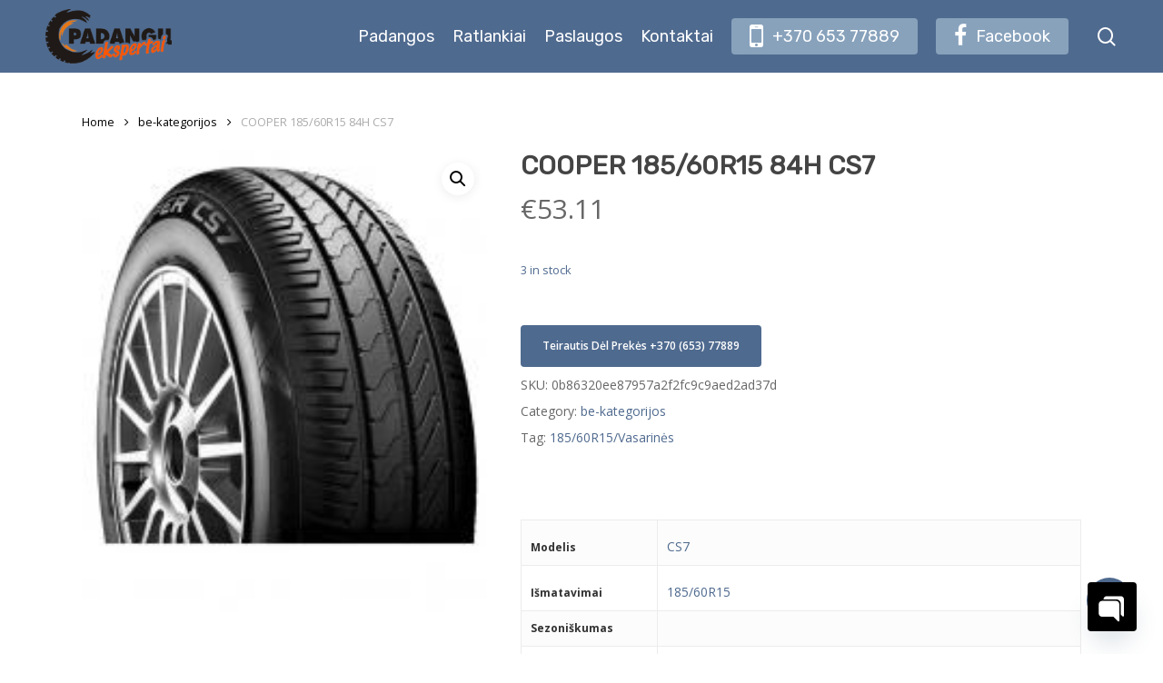

--- FILE ---
content_type: text/html; charset=UTF-8
request_url: https://padanguekspertai.lt/produktas/be-kategorijos/cooper-185-60r15-84h-cs7-2/
body_size: 23888
content:
<!doctype html>
<html lang="lt-LT" class="no-js">
<head>
	
			<!-- Google Tag Manager -->
			<script>(function(w,d,s,l,i){w[l]=w[l]||[];w[l].push({'gtm.start':
			new Date().getTime(),event:'gtm.js'});var f=d.getElementsByTagName(s)[0],
			j=d.createElement(s),dl=l!='dataLayer'?'&l='+l:'';j.async=true;j.src=
			'https://www.googletagmanager.com/gtm.js?id='+i+dl;f.parentNode.insertBefore(j,f);
			})(window,document,'script','dataLayer','GTM-5JTFMPK');</script>
			<!-- End Google Tag Manager -->
			
			<meta name="facebook-domain-verification" content="ri04rfgjj70kqjob4q7tbemsnnhdr4" />
	
	<meta charset="UTF-8">
	<meta name="viewport" content="width=device-width, initial-scale=1, maximum-scale=1, user-scalable=0" /><meta name='robots' content='index, follow, max-image-preview:large, max-snippet:-1, max-video-preview:-1' />

	<!-- This site is optimized with the Yoast SEO plugin v24.9 - https://yoast.com/wordpress/plugins/seo/ -->
	<title>COOPER 185/60R15 84H CS7 - Padangos Ir Ratlankiai</title>
	<link rel="canonical" href="https://padanguekspertai.lt/produktas/be-kategorijos/cooper-185-60r15-84h-cs7-2/" />
	<meta property="og:locale" content="lt_LT" />
	<meta property="og:type" content="article" />
	<meta property="og:title" content="COOPER 185/60R15 84H CS7 - Padangos Ir Ratlankiai" />
	<meta property="og:url" content="https://padanguekspertai.lt/produktas/be-kategorijos/cooper-185-60r15-84h-cs7-2/" />
	<meta property="og:site_name" content="Padangos Ir Ratlankiai" />
	<meta property="article:modified_time" content="2022-01-10T18:59:47+00:00" />
	<meta property="og:image" content="https://padanguekspertai.lt/wp-content/uploads/2022/01/3918_cooper_cs7_1-32.jpg" />
	<meta property="og:image:width" content="188" />
	<meta property="og:image:height" content="215" />
	<meta property="og:image:type" content="image/jpeg" />
	<meta name="twitter:card" content="summary_large_image" />
	<script type="application/ld+json" class="yoast-schema-graph">{"@context":"https://schema.org","@graph":[{"@type":"WebPage","@id":"https://padanguekspertai.lt/produktas/be-kategorijos/cooper-185-60r15-84h-cs7-2/","url":"https://padanguekspertai.lt/produktas/be-kategorijos/cooper-185-60r15-84h-cs7-2/","name":"COOPER 185/60R15 84H CS7 - Padangos Ir Ratlankiai","isPartOf":{"@id":"https://padanguekspertas.lt/#website"},"primaryImageOfPage":{"@id":"https://padanguekspertai.lt/produktas/be-kategorijos/cooper-185-60r15-84h-cs7-2/#primaryimage"},"image":{"@id":"https://padanguekspertai.lt/produktas/be-kategorijos/cooper-185-60r15-84h-cs7-2/#primaryimage"},"thumbnailUrl":"https://padanguekspertai.lt/wp-content/uploads/2022/01/3918_cooper_cs7_1-32.jpg","datePublished":"2022-01-10T18:59:45+00:00","dateModified":"2022-01-10T18:59:47+00:00","breadcrumb":{"@id":"https://padanguekspertai.lt/produktas/be-kategorijos/cooper-185-60r15-84h-cs7-2/#breadcrumb"},"inLanguage":"lt-LT","potentialAction":[{"@type":"ReadAction","target":["https://padanguekspertai.lt/produktas/be-kategorijos/cooper-185-60r15-84h-cs7-2/"]}]},{"@type":"ImageObject","inLanguage":"lt-LT","@id":"https://padanguekspertai.lt/produktas/be-kategorijos/cooper-185-60r15-84h-cs7-2/#primaryimage","url":"https://padanguekspertai.lt/wp-content/uploads/2022/01/3918_cooper_cs7_1-32.jpg","contentUrl":"https://padanguekspertai.lt/wp-content/uploads/2022/01/3918_cooper_cs7_1-32.jpg","width":188,"height":215},{"@type":"BreadcrumbList","@id":"https://padanguekspertai.lt/produktas/be-kategorijos/cooper-185-60r15-84h-cs7-2/#breadcrumb","itemListElement":[{"@type":"ListItem","position":1,"name":"Pradžia","item":"https://padanguekspertai.lt/"},{"@type":"ListItem","position":2,"name":"Katalogas","item":"https://padanguekspertai.lt/katalogas/"},{"@type":"ListItem","position":3,"name":"COOPER 185/60R15 84H CS7"}]},{"@type":"WebSite","@id":"https://padanguekspertas.lt/#website","url":"https://padanguekspertas.lt/","name":"Padangos Ir Ratlankiai","description":"Padėsime pasirinkti ir įsigyti tinkamiausias padangas ir ratlankius.","potentialAction":[{"@type":"SearchAction","target":{"@type":"EntryPoint","urlTemplate":"https://padanguekspertas.lt/?s={search_term_string}"},"query-input":{"@type":"PropertyValueSpecification","valueRequired":true,"valueName":"search_term_string"}}],"inLanguage":"lt-LT"}]}</script>
	<!-- / Yoast SEO plugin. -->


<link rel='dns-prefetch' href='//fonts.googleapis.com' />
<link rel="alternate" type="application/rss+xml" title="Padangos Ir Ratlankiai &raquo; Įrašų RSS srautas" href="https://padanguekspertai.lt/feed/" />
<link rel="alternate" type="application/rss+xml" title="Padangos Ir Ratlankiai &raquo; Komentarų RSS srautas" href="https://padanguekspertai.lt/comments/feed/" />
<link rel="alternate" type="application/rss+xml" title="Padangos Ir Ratlankiai &raquo; Įrašo „COOPER 185/60R15 84H CS7“ komentarų RSS srautas" href="https://padanguekspertai.lt/produktas/be-kategorijos/cooper-185-60r15-84h-cs7-2/feed/" />
<link rel="alternate" title="oEmbed (JSON)" type="application/json+oembed" href="https://padanguekspertai.lt/wp-json/oembed/1.0/embed?url=https%3A%2F%2Fpadanguekspertai.lt%2Fproduktas%2Fbe-kategorijos%2Fcooper-185-60r15-84h-cs7-2%2F" />
<link rel="alternate" title="oEmbed (XML)" type="text/xml+oembed" href="https://padanguekspertai.lt/wp-json/oembed/1.0/embed?url=https%3A%2F%2Fpadanguekspertai.lt%2Fproduktas%2Fbe-kategorijos%2Fcooper-185-60r15-84h-cs7-2%2F&#038;format=xml" />
<style id='wp-img-auto-sizes-contain-inline-css' type='text/css'>
img:is([sizes=auto i],[sizes^="auto," i]){contain-intrinsic-size:3000px 1500px}
/*# sourceURL=wp-img-auto-sizes-contain-inline-css */
</style>
<style id='wp-emoji-styles-inline-css' type='text/css'>

	img.wp-smiley, img.emoji {
		display: inline !important;
		border: none !important;
		box-shadow: none !important;
		height: 1em !important;
		width: 1em !important;
		margin: 0 0.07em !important;
		vertical-align: -0.1em !important;
		background: none !important;
		padding: 0 !important;
	}
/*# sourceURL=wp-emoji-styles-inline-css */
</style>
<style id='classic-theme-styles-inline-css' type='text/css'>
/*! This file is auto-generated */
.wp-block-button__link{color:#fff;background-color:#32373c;border-radius:9999px;box-shadow:none;text-decoration:none;padding:calc(.667em + 2px) calc(1.333em + 2px);font-size:1.125em}.wp-block-file__button{background:#32373c;color:#fff;text-decoration:none}
/*# sourceURL=/wp-includes/css/classic-themes.min.css */
</style>
<link rel='stylesheet' id='rvstore-social-css' href='https://padanguekspertai.lt/wp-content/plugins/rvstore-social/css/style.css?ver=1.2' type='text/css' media='all' />
<style id='rvstore-social-inline-css' type='text/css'>

  .sharing-default-minimal .rvnski-love.loved,
  body .rvnski-social[data-color-override="override"].fixed > a:before, 
  body .rvnski-social[data-color-override="override"].fixed .rvnski-social-inner a,
  .sharing-default-minimal .rvnski-social[data-color-override="override"] .rvnski-social-inner a:hover {
    background-color: #4f6a8f;
  }
  .rvnski-social.hover .rvnski-love.loved,
  .rvnski-social.hover > .rvnski-love-button a:hover,
  .rvnski-social[data-color-override="override"].hover > div a:hover,
  #single-below-header .rvnski-social[data-color-override="override"].hover > div a:hover,
  .rvnski-social[data-color-override="override"].hover .share-btn:hover,
  .sharing-default-minimal .rvnski-social[data-color-override="override"] .rvnski-social-inner a {
    border-color: #4f6a8f;
  }
  #single-below-header .rvnski-social.hover .rvnski-love.loved i,
  #single-below-header .rvnski-social.hover[data-color-override="override"] a:hover,
  #single-below-header .rvnski-social.hover[data-color-override="override"] a:hover i,
  #single-below-header .rvnski-social.hover .rvnski-love-button a:hover i,
  .rvnski-love:hover i,
  .hover .rvnski-love:hover .total_loves,
  .rvnski-love.loved i,
  .rvnski-social.hover .rvnski-love.loved .total_loves,
  .rvnski-social.hover .share-btn:hover, 
  .rvnski-social[data-color-override="override"].hover .rvnski-social-inner a:hover,
  .rvnski-social[data-color-override="override"].hover > div:hover span,
  .sharing-default-minimal .rvnski-social[data-color-override="override"] .rvnski-social-inner a:not(:hover) i,
  .sharing-default-minimal .rvnski-social[data-color-override="override"] .rvnski-social-inner a:not(:hover) {
    color: #4f6a8f;
  }
/*# sourceURL=rvstore-social-inline-css */
</style>
<link rel='stylesheet' id='woof-css' href='https://padanguekspertai.lt/wp-content/plugins/woocommerce-products-filter/css/front.css?ver=1.3.0' type='text/css' media='all' />
<style id='woof-inline-css' type='text/css'>

.woof_products_top_panel li span, .woof_products_top_panel2 li span{background: url(https://padanguekspertai.lt/wp-content/plugins/woocommerce-products-filter/img/delete.png);background-size: 14px 14px;background-repeat: no-repeat;background-position: right;}
.jQuery-plainOverlay-progress {
                        border-top: 12px solid #001e38 !important;
                    }
.woof_edit_view{
                    display: none;
                }

/*# sourceURL=woof-inline-css */
</style>
<link rel='stylesheet' id='plainoverlay-css' href='https://padanguekspertai.lt/wp-content/plugins/woocommerce-products-filter/css/plainoverlay.css?ver=1.3.0' type='text/css' media='all' />
<link rel='stylesheet' id='select2-css' href='https://padanguekspertai.lt/wp-content/plugins/woocommerce/assets/css/select2.css?ver=8.1.3' type='text/css' media='all' />
<link rel='stylesheet' id='photoswipe-css' href='https://padanguekspertai.lt/wp-content/plugins/woocommerce/assets/css/photoswipe/photoswipe.min.css?ver=8.1.3' type='text/css' media='all' />
<link rel='stylesheet' id='photoswipe-default-skin-css' href='https://padanguekspertai.lt/wp-content/plugins/woocommerce/assets/css/photoswipe/default-skin/default-skin.min.css?ver=8.1.3' type='text/css' media='all' />
<link rel='stylesheet' id='woocommerce-layout-css' href='https://padanguekspertai.lt/wp-content/plugins/woocommerce/assets/css/woocommerce-layout.css?ver=8.1.3' type='text/css' media='all' />
<link rel='stylesheet' id='woocommerce-smallscreen-css' href='https://padanguekspertai.lt/wp-content/plugins/woocommerce/assets/css/woocommerce-smallscreen.css?ver=8.1.3' type='text/css' media='only screen and (max-width: 768px)' />
<link rel='stylesheet' id='woocommerce-general-css' href='https://padanguekspertai.lt/wp-content/plugins/woocommerce/assets/css/woocommerce.css?ver=8.1.3' type='text/css' media='all' />
<style id='woocommerce-inline-inline-css' type='text/css'>
.woocommerce form .form-row .required { visibility: visible; }
/*# sourceURL=woocommerce-inline-inline-css */
</style>
<link rel='stylesheet' id='ywctm-frontend-css' href='https://padanguekspertai.lt/wp-content/plugins/yith-woocommerce-catalog-mode/assets/css/frontend.min.css?ver=2.30.0' type='text/css' media='all' />
<style id='ywctm-frontend-inline-css' type='text/css'>
form.cart button.single_add_to_cart_button, form.cart .quantity, .widget.woocommerce.widget_shopping_cart{display: none !important}
/*# sourceURL=ywctm-frontend-inline-css */
</style>
<link rel='stylesheet' id='font-awesome-css' href='https://padanguekspertai.lt/wp-content/themes/rvnski/css/font-awesome-legacy.min.css?ver=4.7.1' type='text/css' media='all' />
<style id='font-awesome-inline-css' type='text/css'>
[data-font="FontAwesome"]:before {font-family: 'FontAwesome' !important;content: attr(data-icon) !important;speak: none !important;font-weight: normal !important;font-variant: normal !important;text-transform: none !important;line-height: 1 !important;font-style: normal !important;-webkit-font-smoothing: antialiased !important;-moz-osx-font-smoothing: grayscale !important;}
/*# sourceURL=font-awesome-inline-css */
</style>
<link rel='stylesheet' id='rvstore-grid-system-css' href='https://padanguekspertai.lt/wp-content/themes/rvnski/css/grid-system.css?ver=13.0' type='text/css' media='all' />
<link rel='stylesheet' id='main-styles-css' href='https://padanguekspertai.lt/wp-content/themes/rvnski/css/style.css?ver=13.0' type='text/css' media='all' />
<link rel='stylesheet' id='rvnski-element-scrolling-text-css' href='https://padanguekspertai.lt/wp-content/themes/rvnski/css/elements/element-scrolling-text.css?ver=13.0' type='text/css' media='all' />
<link rel='stylesheet' id='rvnski-element-wpb-column-border-css' href='https://padanguekspertai.lt/wp-content/themes/rvnski/css/elements/element-wpb-column-border.css?ver=13.0' type='text/css' media='all' />
<link rel='stylesheet' id='rvnski_default_font_open_sans-css' href='https://fonts.googleapis.com/css?family=Open+Sans%3A300%2C400%2C600%2C700&#038;subset=latin%2Clatin-ext' type='text/css' media='all' />
<link rel='stylesheet' id='responsive-css' href='https://padanguekspertai.lt/wp-content/themes/rvnski/css/responsive.css?ver=13.0' type='text/css' media='all' />
<link rel='stylesheet' id='rvnski-product-style-minimal-css' href='https://padanguekspertai.lt/wp-content/themes/rvnski/css/third-party/woocommerce/product-style-minimal.css?ver=13.0' type='text/css' media='all' />
<link rel='stylesheet' id='woocommerce-css' href='https://padanguekspertai.lt/wp-content/themes/rvnski/css/woocommerce.css?ver=13.0' type='text/css' media='all' />
<link rel='stylesheet' id='rvnski-woocommerce-single-css' href='https://padanguekspertai.lt/wp-content/themes/rvnski/css/third-party/woocommerce/product-single.css?ver=13.0' type='text/css' media='all' />
<link rel='stylesheet' id='skin-material-css' href='https://padanguekspertai.lt/wp-content/themes/rvnski/css/skin-material.css?ver=13.0' type='text/css' media='all' />
<link rel='stylesheet' id='rvstore-wp-menu-dynamic-css' href='https://padanguekspertai.lt/wp-content/uploads/rvstore/menu-dynamic.css?ver=70505' type='text/css' media='all' />
<link rel='stylesheet' id='chaty-front-css-css' href='https://padanguekspertai.lt/wp-content/plugins/chaty/css/chaty-front.min.css?ver=3.5.11628693904' type='text/css' media='all' />
<link rel='stylesheet' id='dynamic-css-css' href='https://padanguekspertai.lt/wp-content/themes/rvnski/css/rvstore-dynamic-styles.css?ver=4913' type='text/css' media='all' />
<style id='dynamic-css-inline-css' type='text/css'>
@media only screen and (min-width:1000px){body #ajax-content-wrap.no-scroll{min-height:calc(100vh - 80px);height:calc(100vh - 80px)!important;}}@media only screen and (min-width:1000px){#page-header-wrap.fullscreen-header,#page-header-wrap.fullscreen-header #page-header-bg,html:not(.rvnski-box-roll-loaded) .rvnski-box-roll > #page-header-bg.fullscreen-header,.rvnski_fullscreen_zoom_recent_projects,#rvnski_fullscreen_rows:not(.afterLoaded) > div{height:calc(100vh - 79px);}.wpb_row.vc_row-o-full-height.top-level,.wpb_row.vc_row-o-full-height.top-level > .col.span_12{min-height:calc(100vh - 79px);}html:not(.rvnski-box-roll-loaded) .rvnski-box-roll > #page-header-bg.fullscreen-header{top:80px;}.rvnski-slider-wrap[data-fullscreen="true"]:not(.loaded),.rvnski-slider-wrap[data-fullscreen="true"]:not(.loaded) .swiper-container{height:calc(100vh - 78px)!important;}.admin-bar .rvnski-slider-wrap[data-fullscreen="true"]:not(.loaded),.admin-bar .rvnski-slider-wrap[data-fullscreen="true"]:not(.loaded) .swiper-container{height:calc(100vh - 78px - 32px)!important;}}.post-type-archive-product.woocommerce .container-wrap,.tax-product_cat.woocommerce .container-wrap{background-color:#f6f6f6;}.woocommerce ul.products li.product.material,.woocommerce-page ul.products li.product.material{background-color:#ffffff;}.woocommerce ul.products li.product.minimal .product-wrap,.woocommerce ul.products li.product.minimal .background-color-expand,.woocommerce-page ul.products li.product.minimal .product-wrap,.woocommerce-page ul.products li.product.minimal .background-color-expand{background-color:#ffffff;}@media only screen and (max-width:999px){.vc_row.inner_row.top_padding_tablet_0px{padding-top:0!important;}}@media only screen and (max-width:999px){.vc_row.inner_row.top_padding_tablet_15pct{padding-top:15%!important;}}@media only screen and (max-width:999px){.vc_row.inner_row.bottom_padding_tablet_10pct{padding-bottom:10%!important;}}.wpb_column.border_top_desktop_1px > .vc_column-inner{border-top-width:1px;}.wpb_column.border_color_5e5e5e > .vc_column-inner{border-color:#5e5e5e;}.wpb_column.border_style_solid > .vc_column-inner{border-style:solid;}@media only screen and (max-width:999px){.wpb_row .wpb_column.border_top_tablet_0px > .vc_column-inner{border-top-width:0;}}.wpb_column.border_left_desktop_1px > .vc_column-inner{border-left-width:1px;}.wpb_column.border_color_4a6d88 > .vc_column-inner{border-color:#4a6d88;}@media only screen and (max-width:999px){.wpb_row .wpb_column.border_left_tablet_0px > .vc_column-inner{border-left-width:0;}}@media only screen and (max-width:999px){.wpb_row .wpb_column.border_top_tablet_1px > .vc_column-inner{border-top-width:1px;}}@media only screen and (min-width:1000px){.rvnski-scrolling-text.font_size_11vh .rvnski-scrolling-text-inner *{font-size:11vh;line-height:1.2em;}}@media only screen and (max-width:1000px){.rvnski-scrolling-text.font_size_mobile_8vh .rvnski-scrolling-text-inner *{font-size:8vh;line-height:1.2em;}}@media only screen and (max-width:690px){.wpb_row .wpb_column.border_top_phone_1px > .vc_column-inner{border-top-width:1px;}}@media only screen and (max-width:690px){.wpb_row .wpb_column.border_left_phone_0px > .vc_column-inner{border-left-width:0;}}@media only screen and (max-width:690px){.wpb_row .wpb_column.border_top_phone_0px > .vc_column-inner{border-top-width:0;}}.screen-reader-text,.rvnski-skip-to-content:not(:focus){border:0;clip:rect(1px,1px,1px,1px);clip-path:inset(50%);height:1px;margin:-1px;overflow:hidden;padding:0;position:absolute!important;width:1px;word-wrap:normal!important;}
@media only screen and (max-width: 1000px){
.woocommerce .woocommerce-breadcrumb { display:none!important;
}}

.woocommerce .woocommerce-result-count, .woocommerce-page .woocommerce-result-count {
    display:none!important;
}
.woocommerce div.product .woocommerce-tabs ul.tabs li.active a {
    display:none!important;
}

body.material .rvnski-button.medium, body.material .rvnski-button.medium:not(.see-through):not(.see-through-2):not(.see-through-3)
{background-color:#4f6a8f;}


.woof_container {
    display:inline-block!important;
}

.woof_sid_flat_grey {border-radius:5px; border: solid 2px #4f6a8f!important;}

body[data-fancy-form-rcs="1"] .select2-container--default .select2-selection--single {
    border-color:#4f6a8f!important;
}
/*# sourceURL=dynamic-css-inline-css */
</style>
<link rel='stylesheet' id='redux-google-fonts-rvstore_redux-css' href='https://fonts.googleapis.com/css?family=Rubik&#038;ver=1643358891' type='text/css' media='all' />
<script type="text/javascript" src="https://padanguekspertai.lt/wp-includes/js/dist/hooks.min.js?ver=dd5603f07f9220ed27f1" id="wp-hooks-js"></script>
<script type="text/javascript" id="say-what-js-js-extra">
/* <![CDATA[ */
var say_what_data = {"replacements":{"rvstore|Page Not Found|":"Puslapis nerastas","rvstore|Back Home|":"Gr\u012f\u017eti","rvstore|Next|":"Sekantis","rvstore|Previous|":"Gr\u012f\u0303\u017eti","rvstore|Page|":"Puslapis","wordpress-seo|Page %1$d of %2$d|":"Puslapis %1$d i\u0161 %2$d","woocommerce-products-filter|Filter|":"Filtruoti","woocommerce-products-filter|Reset|":"I\u0161valyti filtrus","woocommerce|summer|":"\u017diemin\u0117s","woof|No results found|":"Rezultat\u0173 nerasta"}};
//# sourceURL=say-what-js-js-extra
/* ]]> */
</script>
<script type="text/javascript" src="https://padanguekspertai.lt/wp-content/plugins/say-what/assets/build/frontend.js?ver=fd31684c45e4d85aeb4e" id="say-what-js-js"></script>
<script type="text/javascript" src="https://padanguekspertai.lt/wp-includes/js/jquery/jquery.min.js?ver=3.7.1" id="jquery-core-js"></script>
<script type="text/javascript" src="https://padanguekspertai.lt/wp-includes/js/jquery/jquery-migrate.min.js?ver=3.4.1" id="jquery-migrate-js"></script>
<script type="text/javascript" src="https://padanguekspertai.lt/wp-content/plugins/woocommerce/assets/js/jquery-blockui/jquery.blockUI.min.js?ver=2.7.0-wc.8.1.3" id="jquery-blockui-js"></script>
<script type="text/javascript" id="wc-add-to-cart-js-extra">
/* <![CDATA[ */
var wc_add_to_cart_params = {"ajax_url":"/wp-admin/admin-ajax.php","wc_ajax_url":"/?wc-ajax=%%endpoint%%","i18n_view_cart":"View cart","cart_url":"https://padanguekspertai.lt/krepselis/","is_cart":"","cart_redirect_after_add":"no"};
//# sourceURL=wc-add-to-cart-js-extra
/* ]]> */
</script>
<script type="text/javascript" src="https://padanguekspertai.lt/wp-content/plugins/woocommerce/assets/js/frontend/add-to-cart.min.js?ver=8.1.3" id="wc-add-to-cart-js"></script>
<script type="text/javascript" src="https://padanguekspertai.lt/wp-content/plugins/js_composer_rvstore/assets/js/vendors/woocommerce-add-to-cart.js?ver=6.6.0" id="vc_woocommerce-add-to-cart-js-js"></script>
<link rel="https://api.w.org/" href="https://padanguekspertai.lt/wp-json/" /><link rel="alternate" title="JSON" type="application/json" href="https://padanguekspertai.lt/wp-json/wp/v2/product/48486" /><link rel="EditURI" type="application/rsd+xml" title="RSD" href="https://padanguekspertai.lt/xmlrpc.php?rsd" />
<meta name="generator" content="WordPress 6.9" />
<meta name="generator" content="WooCommerce 8.1.3" />
<link rel='shortlink' href='https://padanguekspertai.lt/?p=48486' />
<script type="text/javascript"> var root = document.getElementsByTagName( "html" )[0]; root.setAttribute( "class", "js" ); </script><!-- Global site tag (gtag.js) - Google Analytics -->
<script async src="https://www.googletagmanager.com/gtag/js?id=UA-209160775-1"></script>
<script>
  window.dataLayer = window.dataLayer || [];
  function gtag(){dataLayer.push(arguments);}
  gtag('js', new Date());

  gtag('config', 'UA-209160775-1');
</script>
	<noscript><style>.woocommerce-product-gallery{ opacity: 1 !important; }</style></noscript>
	<meta name="generator" content="Powered by WPBakery Page Builder - drag and drop page builder for WordPress."/>
<link rel="icon" href="https://padanguekspertai.lt/wp-content/uploads/2021/09/cropped-padangu-fav-32x32.png" sizes="32x32" />
<link rel="icon" href="https://padanguekspertai.lt/wp-content/uploads/2021/09/cropped-padangu-fav-192x192.png" sizes="192x192" />
<link rel="apple-touch-icon" href="https://padanguekspertai.lt/wp-content/uploads/2021/09/cropped-padangu-fav-180x180.png" />
<meta name="msapplication-TileImage" content="https://padanguekspertai.lt/wp-content/uploads/2021/09/cropped-padangu-fav-270x270.png" />
<noscript><style> .wpb_animate_when_almost_visible { opacity: 1; }</style></noscript><style id='global-styles-inline-css' type='text/css'>
:root{--wp--preset--aspect-ratio--square: 1;--wp--preset--aspect-ratio--4-3: 4/3;--wp--preset--aspect-ratio--3-4: 3/4;--wp--preset--aspect-ratio--3-2: 3/2;--wp--preset--aspect-ratio--2-3: 2/3;--wp--preset--aspect-ratio--16-9: 16/9;--wp--preset--aspect-ratio--9-16: 9/16;--wp--preset--color--black: #000000;--wp--preset--color--cyan-bluish-gray: #abb8c3;--wp--preset--color--white: #ffffff;--wp--preset--color--pale-pink: #f78da7;--wp--preset--color--vivid-red: #cf2e2e;--wp--preset--color--luminous-vivid-orange: #ff6900;--wp--preset--color--luminous-vivid-amber: #fcb900;--wp--preset--color--light-green-cyan: #7bdcb5;--wp--preset--color--vivid-green-cyan: #00d084;--wp--preset--color--pale-cyan-blue: #8ed1fc;--wp--preset--color--vivid-cyan-blue: #0693e3;--wp--preset--color--vivid-purple: #9b51e0;--wp--preset--gradient--vivid-cyan-blue-to-vivid-purple: linear-gradient(135deg,rgb(6,147,227) 0%,rgb(155,81,224) 100%);--wp--preset--gradient--light-green-cyan-to-vivid-green-cyan: linear-gradient(135deg,rgb(122,220,180) 0%,rgb(0,208,130) 100%);--wp--preset--gradient--luminous-vivid-amber-to-luminous-vivid-orange: linear-gradient(135deg,rgb(252,185,0) 0%,rgb(255,105,0) 100%);--wp--preset--gradient--luminous-vivid-orange-to-vivid-red: linear-gradient(135deg,rgb(255,105,0) 0%,rgb(207,46,46) 100%);--wp--preset--gradient--very-light-gray-to-cyan-bluish-gray: linear-gradient(135deg,rgb(238,238,238) 0%,rgb(169,184,195) 100%);--wp--preset--gradient--cool-to-warm-spectrum: linear-gradient(135deg,rgb(74,234,220) 0%,rgb(151,120,209) 20%,rgb(207,42,186) 40%,rgb(238,44,130) 60%,rgb(251,105,98) 80%,rgb(254,248,76) 100%);--wp--preset--gradient--blush-light-purple: linear-gradient(135deg,rgb(255,206,236) 0%,rgb(152,150,240) 100%);--wp--preset--gradient--blush-bordeaux: linear-gradient(135deg,rgb(254,205,165) 0%,rgb(254,45,45) 50%,rgb(107,0,62) 100%);--wp--preset--gradient--luminous-dusk: linear-gradient(135deg,rgb(255,203,112) 0%,rgb(199,81,192) 50%,rgb(65,88,208) 100%);--wp--preset--gradient--pale-ocean: linear-gradient(135deg,rgb(255,245,203) 0%,rgb(182,227,212) 50%,rgb(51,167,181) 100%);--wp--preset--gradient--electric-grass: linear-gradient(135deg,rgb(202,248,128) 0%,rgb(113,206,126) 100%);--wp--preset--gradient--midnight: linear-gradient(135deg,rgb(2,3,129) 0%,rgb(40,116,252) 100%);--wp--preset--font-size--small: 13px;--wp--preset--font-size--medium: 20px;--wp--preset--font-size--large: 36px;--wp--preset--font-size--x-large: 42px;--wp--preset--spacing--20: 0.44rem;--wp--preset--spacing--30: 0.67rem;--wp--preset--spacing--40: 1rem;--wp--preset--spacing--50: 1.5rem;--wp--preset--spacing--60: 2.25rem;--wp--preset--spacing--70: 3.38rem;--wp--preset--spacing--80: 5.06rem;--wp--preset--shadow--natural: 6px 6px 9px rgba(0, 0, 0, 0.2);--wp--preset--shadow--deep: 12px 12px 50px rgba(0, 0, 0, 0.4);--wp--preset--shadow--sharp: 6px 6px 0px rgba(0, 0, 0, 0.2);--wp--preset--shadow--outlined: 6px 6px 0px -3px rgb(255, 255, 255), 6px 6px rgb(0, 0, 0);--wp--preset--shadow--crisp: 6px 6px 0px rgb(0, 0, 0);}:where(.is-layout-flex){gap: 0.5em;}:where(.is-layout-grid){gap: 0.5em;}body .is-layout-flex{display: flex;}.is-layout-flex{flex-wrap: wrap;align-items: center;}.is-layout-flex > :is(*, div){margin: 0;}body .is-layout-grid{display: grid;}.is-layout-grid > :is(*, div){margin: 0;}:where(.wp-block-columns.is-layout-flex){gap: 2em;}:where(.wp-block-columns.is-layout-grid){gap: 2em;}:where(.wp-block-post-template.is-layout-flex){gap: 1.25em;}:where(.wp-block-post-template.is-layout-grid){gap: 1.25em;}.has-black-color{color: var(--wp--preset--color--black) !important;}.has-cyan-bluish-gray-color{color: var(--wp--preset--color--cyan-bluish-gray) !important;}.has-white-color{color: var(--wp--preset--color--white) !important;}.has-pale-pink-color{color: var(--wp--preset--color--pale-pink) !important;}.has-vivid-red-color{color: var(--wp--preset--color--vivid-red) !important;}.has-luminous-vivid-orange-color{color: var(--wp--preset--color--luminous-vivid-orange) !important;}.has-luminous-vivid-amber-color{color: var(--wp--preset--color--luminous-vivid-amber) !important;}.has-light-green-cyan-color{color: var(--wp--preset--color--light-green-cyan) !important;}.has-vivid-green-cyan-color{color: var(--wp--preset--color--vivid-green-cyan) !important;}.has-pale-cyan-blue-color{color: var(--wp--preset--color--pale-cyan-blue) !important;}.has-vivid-cyan-blue-color{color: var(--wp--preset--color--vivid-cyan-blue) !important;}.has-vivid-purple-color{color: var(--wp--preset--color--vivid-purple) !important;}.has-black-background-color{background-color: var(--wp--preset--color--black) !important;}.has-cyan-bluish-gray-background-color{background-color: var(--wp--preset--color--cyan-bluish-gray) !important;}.has-white-background-color{background-color: var(--wp--preset--color--white) !important;}.has-pale-pink-background-color{background-color: var(--wp--preset--color--pale-pink) !important;}.has-vivid-red-background-color{background-color: var(--wp--preset--color--vivid-red) !important;}.has-luminous-vivid-orange-background-color{background-color: var(--wp--preset--color--luminous-vivid-orange) !important;}.has-luminous-vivid-amber-background-color{background-color: var(--wp--preset--color--luminous-vivid-amber) !important;}.has-light-green-cyan-background-color{background-color: var(--wp--preset--color--light-green-cyan) !important;}.has-vivid-green-cyan-background-color{background-color: var(--wp--preset--color--vivid-green-cyan) !important;}.has-pale-cyan-blue-background-color{background-color: var(--wp--preset--color--pale-cyan-blue) !important;}.has-vivid-cyan-blue-background-color{background-color: var(--wp--preset--color--vivid-cyan-blue) !important;}.has-vivid-purple-background-color{background-color: var(--wp--preset--color--vivid-purple) !important;}.has-black-border-color{border-color: var(--wp--preset--color--black) !important;}.has-cyan-bluish-gray-border-color{border-color: var(--wp--preset--color--cyan-bluish-gray) !important;}.has-white-border-color{border-color: var(--wp--preset--color--white) !important;}.has-pale-pink-border-color{border-color: var(--wp--preset--color--pale-pink) !important;}.has-vivid-red-border-color{border-color: var(--wp--preset--color--vivid-red) !important;}.has-luminous-vivid-orange-border-color{border-color: var(--wp--preset--color--luminous-vivid-orange) !important;}.has-luminous-vivid-amber-border-color{border-color: var(--wp--preset--color--luminous-vivid-amber) !important;}.has-light-green-cyan-border-color{border-color: var(--wp--preset--color--light-green-cyan) !important;}.has-vivid-green-cyan-border-color{border-color: var(--wp--preset--color--vivid-green-cyan) !important;}.has-pale-cyan-blue-border-color{border-color: var(--wp--preset--color--pale-cyan-blue) !important;}.has-vivid-cyan-blue-border-color{border-color: var(--wp--preset--color--vivid-cyan-blue) !important;}.has-vivid-purple-border-color{border-color: var(--wp--preset--color--vivid-purple) !important;}.has-vivid-cyan-blue-to-vivid-purple-gradient-background{background: var(--wp--preset--gradient--vivid-cyan-blue-to-vivid-purple) !important;}.has-light-green-cyan-to-vivid-green-cyan-gradient-background{background: var(--wp--preset--gradient--light-green-cyan-to-vivid-green-cyan) !important;}.has-luminous-vivid-amber-to-luminous-vivid-orange-gradient-background{background: var(--wp--preset--gradient--luminous-vivid-amber-to-luminous-vivid-orange) !important;}.has-luminous-vivid-orange-to-vivid-red-gradient-background{background: var(--wp--preset--gradient--luminous-vivid-orange-to-vivid-red) !important;}.has-very-light-gray-to-cyan-bluish-gray-gradient-background{background: var(--wp--preset--gradient--very-light-gray-to-cyan-bluish-gray) !important;}.has-cool-to-warm-spectrum-gradient-background{background: var(--wp--preset--gradient--cool-to-warm-spectrum) !important;}.has-blush-light-purple-gradient-background{background: var(--wp--preset--gradient--blush-light-purple) !important;}.has-blush-bordeaux-gradient-background{background: var(--wp--preset--gradient--blush-bordeaux) !important;}.has-luminous-dusk-gradient-background{background: var(--wp--preset--gradient--luminous-dusk) !important;}.has-pale-ocean-gradient-background{background: var(--wp--preset--gradient--pale-ocean) !important;}.has-electric-grass-gradient-background{background: var(--wp--preset--gradient--electric-grass) !important;}.has-midnight-gradient-background{background: var(--wp--preset--gradient--midnight) !important;}.has-small-font-size{font-size: var(--wp--preset--font-size--small) !important;}.has-medium-font-size{font-size: var(--wp--preset--font-size--medium) !important;}.has-large-font-size{font-size: var(--wp--preset--font-size--large) !important;}.has-x-large-font-size{font-size: var(--wp--preset--font-size--x-large) !important;}
/*# sourceURL=global-styles-inline-css */
</style>
<link rel='stylesheet' id='js_composer_front-css' href='https://padanguekspertai.lt/wp-content/plugins/js_composer_rvstore/assets/css/js_composer.min.css?ver=6.6.0' type='text/css' media='all' />
<link rel='stylesheet' id='rvnski-woocommerce-non-critical-css' href='https://padanguekspertai.lt/wp-content/themes/rvnski/css/third-party/woocommerce/woocommerce-non-critical.css?ver=13.0' type='text/css' media='all' />
<link rel='stylesheet' id='fancyBox-css' href='https://padanguekspertai.lt/wp-content/themes/rvnski/css/plugins/jquery.fancybox.css?ver=3.3.1' type='text/css' media='all' />
<link rel='stylesheet' id='rvnski-ocm-core-css' href='https://padanguekspertai.lt/wp-content/themes/rvnski/css/off-canvas/core.css?ver=13.0' type='text/css' media='all' />
<link rel='stylesheet' id='rvnski-ocm-fullscreen-split-css' href='https://padanguekspertai.lt/wp-content/themes/rvnski/css/off-canvas/fullscreen-split.css?ver=13.0' type='text/css' media='all' />
</head><style>
	.woof_container_pa_skyliu-sk-ats-tarp-skyliu, .woof_container_pa_isnesimas, .woof_container_pa_ratlankio-dydis {
		display:none !important;
	}
</style>
<body class="wp-singular product-template-default single single-product postid-48486 wp-theme-rvnski theme-rvnski woocommerce woocommerce-page woocommerce-no-js material wpb-js-composer js-comp-ver-6.6.0 vc_responsive" data-footer-reveal="false" data-footer-reveal-shadow="none" data-header-format="default" data-body-border="off" data-boxed-style="" data-header-breakpoint="1000" data-dropdown-style="minimal" data-cae="easeOutCubic" data-cad="750" data-megamenu-width="contained" data-aie="none" data-ls="fancybox" data-apte="standard" data-hhun="0" data-fancy-form-rcs="1" data-form-style="default" data-form-submit="regular" data-is="minimal" data-button-style="slightly_rounded_shadow" data-user-account-button="false" data-flex-cols="true" data-col-gap="default" data-header-inherit-rc="false" data-header-search="true" data-animated-anchors="true" data-ajax-transitions="false" data-full-width-header="true" data-slide-out-widget-area="true" data-slide-out-widget-area-style="fullscreen-split" data-user-set-ocm="off" data-loading-animation="none" data-bg-header="false" data-responsive="1" data-ext-responsive="true" data-ext-padding="90" data-header-resize="1" data-header-color="custom" data-transparent-header="false" data-cart="false" data-remove-m-parallax="" data-remove-m-video-bgs="" data-m-animate="0" data-force-header-trans-color="light" data-smooth-scrolling="0" data-permanent-transparent="false" >
	
	<script type="text/javascript">
	 (function(window, document) {

		 if(navigator.userAgent.match(/(Android|iPod|iPhone|iPad|BlackBerry|IEMobile|Opera Mini)/)) {
			 document.body.className += " using-mobile-browser ";
		 }

		 if( !("ontouchstart" in window) ) {

			 var body = document.querySelector("body");
			 var winW = window.innerWidth;
			 var bodyW = body.clientWidth;

			 if (winW > bodyW + 4) {
				 body.setAttribute("style", "--scroll-bar-w: " + (winW - bodyW - 4) + "px");
			 } else {
				 body.setAttribute("style", "--scroll-bar-w: 0px");
			 }
		 }

	 })(window, document);
   </script><a href="#ajax-content-wrap" class="rvnski-skip-to-content">Skip to main content</a><div class="ocm-effect-wrap"><div class="ocm-effect-wrap-inner">	
	<div id="header-space"  data-header-mobile-fixed='1'></div> 
	
		
	
				<!-- Google Tag Manager (noscript) -->
				<noscript><iframe src="https://www.googletagmanager.com/ns.html?id=GTM-5JTFMPK"
				height="0" width="0" style="display:none;visibility:hidden"></iframe></noscript>
				<!-- End Google Tag Manager (noscript) -->
	
	
	<div id="header-outer" data-has-menu="true" data-has-buttons="yes" data-header-button_style="default" data-using-pr-menu="false" data-mobile-fixed="1" data-ptnm="false" data-lhe="default" data-user-set-bg="#4f6a8f" data-format="default" data-permanent-transparent="false" data-megamenu-rt="0" data-remove-fixed="0" data-header-resize="1" data-cart="false" data-transparency-option="0" data-box-shadow="large" data-shrink-num="20" data-using-secondary="0" data-using-logo="1" data-logo-height="60" data-m-logo-height="24" data-padding="10" data-full-width="true" data-condense="false" >
		
<div id="search-outer" class="rvnski">
	<div id="search">
		<div class="container">
			 <div id="search-box">
				 <div class="inner-wrap">
					 <div class="col span_12">
						  <form role="search" action="https://padanguekspertai.lt/" method="GET">
														 <input type="text" name="s" id="s" value="" aria-label="Search" placeholder="Paieška" />
							 
						
												</form>
					</div><!--/span_12-->
				</div><!--/inner-wrap-->
			 </div><!--/search-box-->
			 <div id="close"><a href="#"><span class="screen-reader-text">Close Search</span>
				<span class="close-wrap"> <span class="close-line close-line1"></span> <span class="close-line close-line2"></span> </span>				 </a></div>
		 </div><!--/container-->
	</div><!--/search-->
</div><!--/search-outer-->

<header id="top">
	<div class="container">
		<div class="row">
			<div class="col span_3">
								<a id="logo" href="https://padanguekspertai.lt" data-supplied-ml-starting-dark="false" data-supplied-ml-starting="false" data-supplied-ml="false" >
					<img class="stnd skip-lazy default-logo dark-version" width="761" height="328" alt="Padangos Ir Ratlankiai" src="https://padanguekspertai.lt/wp-content/uploads/2022/01/271651919_475214550888315_5611880580316654827_n-removebg-preview.png" srcset="https://padanguekspertai.lt/wp-content/uploads/2022/01/271651919_475214550888315_5611880580316654827_n-removebg-preview.png 1x, https://padanguekspertai.lt/wp-content/uploads/2022/01/271651919_475214550888315_5611880580316654827_n-removebg-preview.png 2x" />				</a>
							</div><!--/span_3-->

			<div class="col span_9 col_last">
									<a class="mobile-search" href="#searchbox"><span class="rvnski-icon icon-rvstore-search" aria-hidden="true"></span><span class="screen-reader-text">search</span></a>
																		<div class="slide-out-widget-area-toggle mobile-icon fullscreen-split" data-custom-color="false" data-icon-animation="simple-transform">
						<div> <a href="#sidewidgetarea" aria-label="Navigation Menu" aria-expanded="false" class="closed">
							<span class="screen-reader-text">Menu</span><span aria-hidden="true"> <i class="lines-button x2"> <i class="lines"></i> </i> </span>
						</a></div>
					</div>
				
									<nav>
													<ul class="sf-menu">
								<li id="menu-item-110769" class="menu-item menu-item-type-taxonomy menu-item-object-product_cat rvnski-regular-menu-item menu-item-110769"><a href="https://padanguekspertai.lt/produkto-kategorija/padangos/"><span class="menu-title-text">Padangos</span></a></li>
<li id="menu-item-88086" class="menu-item menu-item-type-taxonomy menu-item-object-product_cat rvnski-regular-menu-item menu-item-88086"><a href="https://padanguekspertai.lt/produkto-kategorija/ratlankiai/"><span class="menu-title-text">Ratlankiai</span></a></li>
<li id="menu-item-1062" class="menu-item menu-item-type-post_type menu-item-object-page rvnski-regular-menu-item menu-item-1062"><a href="https://padanguekspertai.lt/paslaugos/"><span class="menu-title-text">Paslaugos</span></a></li>
<li id="menu-item-1061" class="menu-item menu-item-type-post_type menu-item-object-page rvnski-regular-menu-item menu-item-1061"><a href="https://padanguekspertai.lt/kontaktai/"><span class="menu-title-text">Kontaktai</span></a></li>
<li id="menu-item-1068" class="menu-item menu-item-type-custom menu-item-object-custom button_solid_color_2 menu-item-has-icon menu-item-1068"><a href="tel:+37065377889"><i class="rvnski-menu-icon fa fa-mobile-phone"></i><span class="menu-title-text">+370 653 77889</span></a></li>
<li id="menu-item-1223" class="menu-item menu-item-type-custom menu-item-object-custom button_solid_color_2 menu-item-has-icon menu-item-1223"><a target="_blank" href="https://www.facebook.com/PadanguEkspertai/"><i class="rvnski-menu-icon fa fa-facebook"></i><span class="menu-title-text">Facebook</span></a></li>
							</ul>
													<ul class="buttons sf-menu" data-user-set-ocm="off">

								<li id="search-btn"><div><a href="#searchbox"><span class="icon-rvstore-search" aria-hidden="true"></span><span class="screen-reader-text">search</span></a></div> </li>
							</ul>
						
					</nav>

					
				</div><!--/span_9-->

				
			</div><!--/row-->
					</div><!--/container-->
	</header>		
	</div>
		<div id="ajax-content-wrap">

	<div class="container-wrap" data-midnight="dark"><div class="container main-content"><div class="row"><nav class="woocommerce-breadcrumb" itemprop="breadcrumb"><span><a href="https://padanguekspertai.lt">Home</a></span> <i class="fa fa-angle-right"></i> <span><a href="https://padanguekspertai.lt/produkto-kategorija/be-kategorijos/">be-kategorijos</a></span> <i class="fa fa-angle-right"></i> <span>COOPER 185/60R15 84H CS7</span></nav>
					
			<div class="woocommerce-notices-wrapper"></div>
	<div itemscope data-project-style="minimal" data-gallery-variant="default" data-n-lazy="1" data-hide-product-sku="false" data-gallery-style="ios_slider" data-tab-pos="in_sidebar" id="product-48486" class="product type-product post-48486 status-publish first instock product_cat-be-kategorijos product_tag-185-60r15-vasarines has-post-thumbnail purchasable product-type-simple">

	<div class="rvnski-prod-wrap"><div class='span_5 col single-product-main-image'>    <div class="woocommerce-product-gallery woocommerce-product-gallery--with-images images" data-has-gallery-imgs="false">

    	<div class="flickity product-slider">

				<div class="slider generate-markup">

					
	        <div class="slide">
	        	<div data-thumb="https://padanguekspertai.lt/wp-content/uploads/2022/01/3918_cooper_cs7_1-32-150x150.jpg" class="woocommerce-product-gallery__image easyzoom">
	          	<a href="https://padanguekspertai.lt/wp-content/uploads/2022/01/3918_cooper_cs7_1-32.jpg" class="no-ajaxy"><img width="188" height="215" src="https://padanguekspertai.lt/wp-content/uploads/2022/01/3918_cooper_cs7_1-32.jpg" class="attachment-shop_single size-shop_single wp-post-image" alt="" title="3918_cooper_cs7_1" data-caption="" data-src="https://padanguekspertai.lt/wp-content/uploads/2022/01/3918_cooper_cs7_1-32.jpg" data-large_image="https://padanguekspertai.lt/wp-content/uploads/2022/01/3918_cooper_cs7_1-32.jpg" data-large_image_width="188" data-large_image_height="215" decoding="async" /></a>
	          </div>	        </div>

					
			</div>
		</div>
		
			</div>

</div><div class='span_7 col col_last single-product-summary'>
	<div class="summary entry-summary">

		<h1 class="product_title entry-title rvnski-inherit-default">COOPER 185/60R15 84H CS7</h1><p class="price rvnski-inherit-default"><span class="woocommerce-Price-amount amount"><bdi><span class="woocommerce-Price-currencySymbol">&euro;</span>53.11</bdi></span></p>
<p class="stock in-stock">3 in stock</p>

	
	<form class="cart" action="https://padanguekspertai.lt/produktas/be-kategorijos/cooper-185-60r15-84h-cs7-2/" method="post" enctype='multipart/form-data'>
		
		<div class="quantity">
	<input type="button" value="-" class="minus" />	<label class="screen-reader-text" for="quantity_697ab08222f58">COOPER 185/60R15 84H CS7 quantity</label>
	<input
		type="number"
				id="quantity_697ab08222f58"
		class="input-text qty text"
		name="quantity"
		value="1"
		aria-label="Product quantity"
		size="4"
		min="1"
		max="3"
					step="1"
			placeholder=""
			inputmode="numeric"
			autocomplete="off"
			/>
	<input type="button" value="+" class="plus" /></div>

		<button type="submit" name="add-to-cart" value="48486" class="single_add_to_cart_button button alt">Add to cart</button>

			</form>

	<a class="popmake-2254 rvnski-button medium regular accent-color  regular-button" href="tel:+37065377889"https://padanguekspertai.lt/#">Teirautis Dėl Prekės +370 (653) 77889</a>
<div class="product_meta">

	
	
		<span class="sku_wrapper">SKU: <span class="sku">0b86320ee87957a2f2fc9c9aed2ad37d</span></span>

	
	<span class="posted_in">Category: <a href="https://padanguekspertai.lt/produkto-kategorija/be-kategorijos/" rel="tag">be-kategorijos</a></span>
	<span class="tagged_as">Tag: <a href="https://padanguekspertai.lt/produkto-zyma/185-60r15-vasarines/" rel="tag">185/60R15/Vasarinės</a></span>
	
</div>

	</div><!-- .summary -->
	
	
	<!-- <p><a class="popmake-2254 single_add_to_cart_button button alt" href="#">Teirautis dėl prekės</a></p> -->
	
	

	
	<div class="woocommerce-tabs wc-tabs-wrapper " data-tab-style="in_sidebar">

		
		<ul class="tabs wc-tabs" role="tablist">
							<li class="additional_information_tab" id="tab-title-additional_information" role="tab" aria-controls="tab-additional_information">
					<a href="#tab-additional_information">
						Additional information					</a>
				</li>
					</ul>

		
					<div class="woocommerce-Tabs-panel woocommerce-Tabs-panel--additional_information panel entry-content wc-tab" id="tab-additional_information" role="tabpanel" aria-labelledby="tab-title-additional_information">
				
	<h2>Additional information</h2>

<table class="woocommerce-product-attributes shop_attributes">
			<tr class="woocommerce-product-attributes-item woocommerce-product-attributes-item--attribute_pa_modelis">
			<th class="woocommerce-product-attributes-item__label">Modelis</th>
			<td class="woocommerce-product-attributes-item__value"><p><a href="https://padanguekspertai.lt/modelis/cs7/" rel="tag">CS7</a></p>
</td>
		</tr>
			<tr class="woocommerce-product-attributes-item woocommerce-product-attributes-item--attribute_pa_ismatavimai">
			<th class="woocommerce-product-attributes-item__label">Išmatavimai</th>
			<td class="woocommerce-product-attributes-item__value"><p><a href="https://padanguekspertai.lt/ismatavimai/185-60r15/" rel="tag">185/60R15</a></p>
</td>
		</tr>
			<tr class="woocommerce-product-attributes-item woocommerce-product-attributes-item--attribute_pa_sezoniskumas">
			<th class="woocommerce-product-attributes-item__label">Sezoniškumas</th>
			<td class="woocommerce-product-attributes-item__value"></td>
		</tr>
			<tr class="woocommerce-product-attributes-item woocommerce-product-attributes-item--attribute_pa_padangos-tipas">
			<th class="woocommerce-product-attributes-item__label">Padangos tipas</th>
			<td class="woocommerce-product-attributes-item__value"><p><a href="https://padanguekspertai.lt/padangos-tipas/i1/" rel="tag">i1}</a></p>
</td>
		</tr>
			<tr class="woocommerce-product-attributes-item woocommerce-product-attributes-item--attribute_pa_apkrovos-indeksas">
			<th class="woocommerce-product-attributes-item__label">Apkrovos indeksas</th>
			<td class="woocommerce-product-attributes-item__value"></td>
		</tr>
			<tr class="woocommerce-product-attributes-item woocommerce-product-attributes-item--attribute_pa_greicio-indeksas">
			<th class="woocommerce-product-attributes-item__label">Greičio indeksas</th>
			<td class="woocommerce-product-attributes-item__value"></td>
		</tr>
			<tr class="woocommerce-product-attributes-item woocommerce-product-attributes-item--attribute_pa_degalu-sanaudu-efektyvumas">
			<th class="woocommerce-product-attributes-item__label">Degalų sanaudų efektyvumas</th>
			<td class="woocommerce-product-attributes-item__value"></td>
		</tr>
			<tr class="woocommerce-product-attributes-item woocommerce-product-attributes-item--attribute_pa_sukibimas-su-slapia-danga">
			<th class="woocommerce-product-attributes-item__label">Sukibimas su šlapia danga</th>
			<td class="woocommerce-product-attributes-item__value"></td>
		</tr>
			<tr class="woocommerce-product-attributes-item woocommerce-product-attributes-item--attribute_pa_isorinis-triuksmas">
			<th class="woocommerce-product-attributes-item__label">Išorinis triukšmas</th>
			<td class="woocommerce-product-attributes-item__value"></td>
		</tr>
			<tr class="woocommerce-product-attributes-item woocommerce-product-attributes-item--attribute_pa_dygliavimas">
			<th class="woocommerce-product-attributes-item__label">Dygliavimas</th>
			<td class="woocommerce-product-attributes-item__value"></td>
		</tr>
	</table>
			</div>
		
			</div>

</div></div><div class="clear"></div>
	<section class="related products">

					<h2>Related products</h2>
				
		
  <ul class="products columns-4" data-n-lazy="1" data-rm-m-hover="off" data-n-desktop-columns="4" data-n-desktop-small-columns="3" data-n-tablet-columns="2" data-n-phone-columns="1" data-product-style="minimal">



			
					
	<li class="minimal product type-product post-28434 status-publish first instock product_cat-be-kategorijos product_tag-185-60r15-vasarines has-post-thumbnail purchasable product-type-simple" >


	

				 <div class="background-color-expand"></div>
	   <div class="product-wrap">
			
				<div class="product-image-wrap">
					<a href="https://padanguekspertai.lt/produktas/be-kategorijos/starmaxx-185-60r15-84h-novaro-st532/" aria-label="STARMAXX 185/60R15 84H NOVARO ST532"><img width="188" height="249" src="data:image/svg+xml;charset=utf-8,%3Csvg%20xmlns%3D&#039;http%3A%2F%2Fwww.w3.org%2F2000%2Fsvg&#039;%20viewBox%3D&#039;0%200%20188%20249&#039;%2F%3E" class="attachment-woocommerce_thumbnail size-woocommerce_thumbnail rvnski-lazy" alt="" decoding="async" data-rvnski-img-src="https://padanguekspertai.lt/wp-content/uploads/2022/01/2662_starmaxx_novaro_st532-5.png" /></a>
					<div class="product-add-to-cart" data-rvnski-quickview="false"></div></div><div class="product-meta"><div class="product-main-meta">
						<a href="https://padanguekspertai.lt/produktas/be-kategorijos/starmaxx-185-60r15-84h-novaro-st532/"><h2 class="woocommerce-loop-product__title">STARMAXX 185/60R15 84H NOVARO ST532</h2></a>
	<span class="price"><span class="woocommerce-Price-amount amount"><bdi><span class="woocommerce-Price-currencySymbol">&euro;</span>53.82</bdi></span></span>
</div></div></div>		
	  

		
	

	
</li>
			
					
	<li class="minimal product type-product post-55824 status-publish instock product_cat-padangos product_cat-roadstone product_tag-185-60r15-vasarines has-post-thumbnail purchasable product-type-simple" >


	

				 <div class="background-color-expand"></div>
	   <div class="product-wrap">
			
				<div class="product-image-wrap">
					<a href="https://padanguekspertai.lt/produktas/padangos/roadstone/roadstone-185-60r15-84t-eurovis-hp02/" aria-label="ROADSTONE 185/60R15 84T EUROVIS HP02"><img width="188" height="300" src="data:image/svg+xml;charset=utf-8,%3Csvg%20xmlns%3D&#039;http%3A%2F%2Fwww.w3.org%2F2000%2Fsvg&#039;%20viewBox%3D&#039;0%200%20188%20300&#039;%2F%3E" class="attachment-woocommerce_thumbnail size-woocommerce_thumbnail rvnski-lazy" alt="" decoding="async" fetchpriority="high" data-rvnski-img-src="https://padanguekspertai.lt/wp-content/uploads/2022/09/3648_roadstone_eurovis_hp02-275-188x300.jpg" /></a>
					<div class="product-add-to-cart" data-rvnski-quickview="false"></div></div><div class="product-meta"><div class="product-main-meta">
						<a href="https://padanguekspertai.lt/produktas/padangos/roadstone/roadstone-185-60r15-84t-eurovis-hp02/"><h2 class="woocommerce-loop-product__title">ROADSTONE 185/60R15 84T EUROVIS HP02</h2></a>
	<span class="price"><span class="woocommerce-Price-amount amount"><bdi><span class="woocommerce-Price-currencySymbol">&euro;</span>53.54</bdi></span></span>
</div></div></div>		
	  

		
	

	
</li>
			
					
	<li class="minimal product type-product post-202275 status-publish instock product_cat-maxtrek product_cat-padangos product_tag-185-60r15-vasarines has-post-thumbnail purchasable product-type-simple" >


	

				 <div class="background-color-expand"></div>
	   <div class="product-wrap">
			
				<div class="product-image-wrap">
					<a href="https://padanguekspertai.lt/produktas/padangos/maxtrek/maxtrek-185-60r15-84h-maximus-m1/" aria-label="MAXTREK 185/60R15 84H MAXIMUS M1"><img width="188" height="252" src="data:image/svg+xml;charset=utf-8,%3Csvg%20xmlns%3D&#039;http%3A%2F%2Fwww.w3.org%2F2000%2Fsvg&#039;%20viewBox%3D&#039;0%200%20188%20252&#039;%2F%3E" class="attachment-woocommerce_thumbnail size-woocommerce_thumbnail rvnski-lazy" alt="" decoding="async" loading="lazy" data-rvnski-img-src="https://padanguekspertai.lt/wp-content/uploads/2024/03/4380_maxtrek_maximus_m1.jpg" /></a>
					<div class="product-add-to-cart" data-rvnski-quickview="false"></div></div><div class="product-meta"><div class="product-main-meta">
						<a href="https://padanguekspertai.lt/produktas/padangos/maxtrek/maxtrek-185-60r15-84h-maximus-m1/"><h2 class="woocommerce-loop-product__title">MAXTREK 185/60R15 84H MAXIMUS M1</h2></a>
	<span class="price"><span class="woocommerce-Price-amount amount"><bdi><span class="woocommerce-Price-currencySymbol">&euro;</span>44.54</bdi></span></span>
</div></div></div>		
	  

		
	

	
</li>
			
					
	<li class="minimal product type-product post-55289 status-publish last instock product_cat-padangos product_cat-roadstone product_tag-185-60r15-vasarines has-post-thumbnail purchasable product-type-simple" >


	

				 <div class="background-color-expand"></div>
	   <div class="product-wrap">
			
				<div class="product-image-wrap">
					<a href="https://padanguekspertai.lt/produktas/padangos/roadstone/roadstone-185-60r15-88h-eurovis-sport-04-xl/" aria-label="ROADSTONE 185/60R15 88H EUROVIS SPORT 04 XL"><img width="188" height="261" src="data:image/svg+xml;charset=utf-8,%3Csvg%20xmlns%3D&#039;http%3A%2F%2Fwww.w3.org%2F2000%2Fsvg&#039;%20viewBox%3D&#039;0%200%20188%20261&#039;%2F%3E" class="attachment-woocommerce_thumbnail size-woocommerce_thumbnail rvnski-lazy" alt="" decoding="async" loading="lazy" data-rvnski-img-src="https://padanguekspertai.lt/wp-content/uploads/2022/09/3141_eurovis_sport_04-567.jpg" /></a>
					<div class="product-add-to-cart" data-rvnski-quickview="false"></div></div><div class="product-meta"><div class="product-main-meta">
						<a href="https://padanguekspertai.lt/produktas/padangos/roadstone/roadstone-185-60r15-88h-eurovis-sport-04-xl/"><h2 class="woocommerce-loop-product__title">ROADSTONE 185/60R15 88H EUROVIS SPORT 04 XL</h2></a>
	<span class="price"><span class="woocommerce-Price-amount amount"><bdi><span class="woocommerce-Price-currencySymbol">&euro;</span>56.70</bdi></span></span>
</div></div></div>		
	  

		
	

	
</li>
			
		</ul>

	</section>
	
</div><!-- #product-48486 -->


		
	</div></div><div class="rvnski-global-section before-footer"><div class="container normal-container row"><p>
		<div id="fws_697ab08237ff9"  data-column-margin="none" data-midnight="light"  class="wpb_row vc_row-fluid vc_row full-width-content  vc_row-o-equal-height vc_row-flex  vc_row-o-content-top  "  style="padding-top: 0px; padding-bottom: 0px; "><div class="row-bg-wrap" data-bg-animation="none" data-bg-overlay="false"><div class="inner-wrap"><div class="row-bg using-bg-color"  style="background-color: #001e38; "></div></div></div><div class="row_col_wrap_12 col span_12 light left">
	<div  class="vc_col-sm-12 wpb_column column_container vc_column_container col no-extra-padding inherit_tablet inherit_phone border_top_desktop_1px border_top_tablet_0px border_top_phone_0px border_color_5e5e5e border_style_solid "  data-padding-pos="all" data-has-bg-color="false" data-bg-color="" data-bg-opacity="1" data-animation="" data-delay="0" >
		<div class="vc_column-inner" >
			<div class="wpb_wrapper">
				<div id="fws_697ab08238aa1" data-midnight="" data-column-margin="default" class="wpb_row vc_row-fluid vc_row inner_row   top_padding_tablet_0px "  style="padding-top: 50px; padding-bottom: 50px; "><div class="row-bg-wrap"> <div class="row-bg" ></div> </div><div class="row_col_wrap_12_inner col span_12  left">
	<div  class="vc_col-sm-12 wpb_column column_container vc_column_container col child_column no-extra-padding inherit_tablet inherit_phone "   data-padding-pos="all" data-has-bg-color="false" data-bg-color="" data-bg-opacity="1" data-animation="" data-delay="0">
		<div class="vc_column-inner" >
		<div class="wpb_wrapper">
			<div class="rvnski-scrolling-text font_size_11vh font_size_mobile_8vh " data-style="text_outline" data-s-dir="ltr" data-spacing="true" data-outline-thickness="thin" data-s-speed="medium" data-overflow="hidden" ><div class="rvnski-scrolling-text-inner"></p>
<h2><em>Padangų Ekspertai</em></h2>
<p></p>
<h2><em>Padangų Ekspertai</em></h2>
<p></p>
<h2><em>Padangų Ekspertai</em></h2>
<p></p>
<h2><em>Padangų Ekspertai</em></h2>
<p></p>
<h2><em>Padangų Ekspertai</em></h2>
<p></div></div>
		</div> 
	</div>
	</div> 
</div></div>
			</div> 
		</div>
	</div> 
</div></div>
		<div id="fws_697ab08238ead"  data-column-margin="none" data-midnight="light"  class="wpb_row vc_row-fluid vc_row full-width-section  vc_row-o-equal-height vc_row-flex  vc_row-o-content-middle  "  style="padding-top: 0px; padding-bottom: 0px; "><div class="row-bg-wrap" data-bg-animation="none" data-bg-overlay="false"><div class="inner-wrap"><div class="row-bg using-bg-color"  style="background-color: #001e38; "></div></div></div><div class="row_col_wrap_12 col span_12 light left">
	<div  class="vc_col-sm-6 wpb_column column_container vc_column_container col padding-10-percent inherit_tablet inherit_phone "  data-padding-pos="right" data-has-bg-color="false" data-bg-color="" data-bg-opacity="1" data-animation="" data-delay="0" >
		<div class="vc_column-inner" >
			<div class="wpb_wrapper">
				<div id="fws_697ab08238ffc" data-midnight="" data-column-margin="default" class="wpb_row vc_row-fluid vc_row inner_row  vc_row-o-equal-height vc_row-flex "  style=""><div class="row-bg-wrap"> <div class="row-bg" ></div> </div><div class="row_col_wrap_12_inner col span_12  left">
	<div  class="vc_col-sm-12 wpb_column column_container vc_column_container col child_column no-extra-padding inherit_tablet inherit_phone "    data-t-w-inherits="small_desktop" data-padding-pos="all" data-has-bg-color="false" data-bg-color="" data-bg-opacity="1" data-animation="" data-delay="0">
		<div class="vc_column-inner" >
		<div class="wpb_wrapper">
			
<div class="wpb_text_column wpb_content_element " >
	<div class="wpb_wrapper">
		<h2>Mūsų kontaktai:</h2>
<h4>Telefonas:</h4>
<p><a style="color: #fff;" href="tel:+37065377889">+370 653 77889</a></p>
<h4>Adresas:</h4>
<p>Ukmergės g. 315C<br />
(Įvažiavimas iš Ukmergės gatvės)</p>
<h4>Darbo laikas:</h4>
<p>Pirmadienis - Penktadienis: 09:00 - 18:00<br />
Šeštadienis: 09:00 - 14:00<br />
Sekmadienis: nedirbame</p>
	</div>
</div>




		</div> 
	</div>
	</div> 
</div></div><div class="rvnski-cta  alignment_tablet_default alignment_phone_default " data-color="default" data-using-bg="false" data-display="inline" data-style="underline" data-alignment="left" data-text-color="custom" style="margin-bottom: 10px; "><span style="color: #ffffff;" class="rvnski-button-type"> <span class="text"> </span><span class="link_wrap" style="padding-right: 30px; "><a  class="link_text" style="border-color: #ffffff;" href="https://www.facebook.com/PadanguEkspertai/">FaceBook</a></span></span></div>
			</div> 
		</div>
	</div> 

	<div  class="vc_col-sm-6 wpb_column column_container vc_column_container col padding-10-percent no-extra-padding_tablet no-extra-padding_phone border_left_desktop_1px border_left_tablet_0px border_left_phone_0px border_top_tablet_1px border_top_phone_1px border_color_4a6d88 border_style_solid "  data-padding-pos="left" data-has-bg-color="false" data-bg-color="" data-bg-opacity="1" data-animation="" data-delay="0" >
		<div class="vc_column-inner" >
			<div class="wpb_wrapper">
				<div id="fws_697ab08239633" data-midnight="" data-column-margin="90px" class="wpb_row vc_row-fluid vc_row inner_row   top_padding_tablet_15pct bottom_padding_tablet_10pct "  style="padding-top: 15%; padding-bottom: 15%; "><div class="row-bg-wrap"> <div class="row-bg" ></div> </div><div class="row_col_wrap_12_inner col span_12  left">
	<div  class="vc_col-sm-12 wpb_column column_container vc_column_container col child_column no-extra-padding inherit_tablet inherit_phone "   data-padding-pos="all" data-has-bg-color="false" data-bg-color="" data-bg-opacity="1" data-animation="" data-delay="0">
		<div class="vc_column-inner" >
		<div class="wpb_wrapper">
			
	<div class="wpb_raw_code wpb_content_element wpb_raw_html" >
		<div class="wpb_wrapper">
			<iframe src="https://www.google.com/maps/embed?pb=!1m18!1m12!1m3!1d287.95021406723384!2d25.234865059240807!3d54.734220307554395!2m3!1f0!2f0!3f0!3m2!1i1024!2i768!4f13.1!3m3!1m2!1s0x46dd917354c72093%3A0xbfe141afa1ece299!2sUkmerg%C4%97s%20g.%20315C%2C%20Vilnius%2C%2006306%20Vilniaus%20m.%20sav.!5e0!3m2!1slt!2slt!4v1758011271512!5m2!1slt!2slt" width="100%" height="480"></iframe>
		</div>
	</div>

		</div> 
	</div>
	</div> 
</div></div>
			</div> 
		</div>
	</div> 
</div></div></p>
</div></div></div><div class="rvnski-social fixed" data-position="" data-rm-love="0" data-color-override="override"><a href="#"><i class="icon-default-style steadysets-icon-share"></i></a><div class="rvnski-social-inner"><a class='facebook-share rvnski-sharing' href='#' title='Share this'> <i class='fa fa-facebook'></i> <span class='social-text'>Share</span> </a><a class='twitter-share rvnski-sharing' href='#' title='Tweet this'> <i class='fa fa-twitter'></i> <span class='social-text'>Tweet</span> </a><a class='linkedin-share rvnski-sharing' href='#' title='Share this'> <i class='fa fa-linkedin'></i> <span class='social-text'>Share</span> </a><a class='pinterest-share rvnski-sharing' href='#' title='Pin this'> <i class='fa fa-pinterest'></i> <span class='social-text'>Pin</span> </a></div></div>
	

<div id="footer-outer" data-midnight="light" data-cols="4" data-custom-color="false" data-disable-copyright="true" data-matching-section-color="true" data-copyright-line="false" data-using-bg-img="false" data-bg-img-overlay="0.8" data-full-width="false" data-using-widget-area="false" data-link-hover="default">
	
		
</div><!--/footer-outer-->


	<div id="slide-out-widget-area-bg" class="fullscreen-split hidden dark">
				</div>

		<div id="slide-out-widget-area" class="fullscreen-split hidden" data-dropdown-func="separate-dropdown-parent-link" data-back-txt="Back">

			<div class="inner-wrap">
			<div class="inner" data-prepend-menu-mobile="false">

				<a class="slide_out_area_close" href="#"><span class="screen-reader-text">Close Menu</span>
					<span class="close-wrap"> <span class="close-line close-line1"></span> <span class="close-line close-line2"></span> </span>				</a>


				<div class="container normal-container"><div class="left-side">					<div class="off-canvas-menu-container mobile-only">

						
						<ul class="menu">
							<li class="menu-item menu-item-type-taxonomy menu-item-object-product_cat menu-item-110769"><a href="https://padanguekspertai.lt/produkto-kategorija/padangos/">Padangos</a></li>
<li class="menu-item menu-item-type-taxonomy menu-item-object-product_cat menu-item-88086"><a href="https://padanguekspertai.lt/produkto-kategorija/ratlankiai/">Ratlankiai</a></li>
<li class="menu-item menu-item-type-post_type menu-item-object-page menu-item-1062"><a href="https://padanguekspertai.lt/paslaugos/">Paslaugos</a></li>
<li class="menu-item menu-item-type-post_type menu-item-object-page menu-item-1061"><a href="https://padanguekspertai.lt/kontaktai/">Kontaktai</a></li>
<li class="menu-item menu-item-type-custom menu-item-object-custom menu-item-has-icon menu-item-1068"><a href="tel:+37065377889"><i class="rvnski-menu-icon fa fa-mobile-phone"></i><span class="menu-title-text">+370 653 77889</span></a></li>
<li class="menu-item menu-item-type-custom menu-item-object-custom menu-item-has-icon menu-item-1223"><a target="_blank" href="https://www.facebook.com/PadanguEkspertai/"><i class="rvnski-menu-icon fa fa-facebook"></i><span class="menu-title-text">Facebook</span></a></li>

						</ul>

						<ul class="menu secondary-header-items">
													</ul>
					</div>
					</div><div class="right-side"><div class="right-side-inner"><div class="bottom-meta-wrap"></div><!--/bottom-meta-wrap--></div></div></div>
				</div>

				</div> <!--/inner-wrap-->
				</div>
		
</div> <!--/ajax-content-wrap-->

	<a id="to-top" class="
		"><i class="fa fa-angle-up"></i></a>
	</div></div><!--/ocm-effect-wrap--><script type="speculationrules">
{"prefetch":[{"source":"document","where":{"and":[{"href_matches":"/*"},{"not":{"href_matches":["/wp-*.php","/wp-admin/*","/wp-content/uploads/*","/wp-content/*","/wp-content/plugins/*","/wp-content/themes/rvnski/*","/*\\?(.+)"]}},{"not":{"selector_matches":"a[rel~=\"nofollow\"]"}},{"not":{"selector_matches":".no-prefetch, .no-prefetch a"}}]},"eagerness":"conservative"}]}
</script>
<script type="application/ld+json">{"@context":"https:\/\/schema.org\/","@graph":[{"@context":"https:\/\/schema.org\/","@type":"BreadcrumbList","itemListElement":[{"@type":"ListItem","position":1,"item":{"name":"Home","@id":"https:\/\/padanguekspertai.lt"}},{"@type":"ListItem","position":2,"item":{"name":"be-kategorijos","@id":"https:\/\/padanguekspertai.lt\/produkto-kategorija\/be-kategorijos\/"}},{"@type":"ListItem","position":3,"item":{"name":"COOPER 185\/60R15 84H CS7","@id":"https:\/\/padanguekspertai.lt\/produktas\/be-kategorijos\/cooper-185-60r15-84h-cs7-2\/"}}]},{"@context":"https:\/\/schema.org\/","@type":"Product","@id":"https:\/\/padanguekspertai.lt\/produktas\/be-kategorijos\/cooper-185-60r15-84h-cs7-2\/#product","name":"COOPER 185\/60R15 84H CS7","url":"https:\/\/padanguekspertai.lt\/produktas\/be-kategorijos\/cooper-185-60r15-84h-cs7-2\/","description":"","image":"https:\/\/padanguekspertai.lt\/wp-content\/uploads\/2022\/01\/3918_cooper_cs7_1-32.jpg","sku":"0b86320ee87957a2f2fc9c9aed2ad37d","offers":[{"@type":"Offer","price":"53.11","priceValidUntil":"2027-12-31","priceSpecification":{"price":"53.11","priceCurrency":"EUR","valueAddedTaxIncluded":"false"},"priceCurrency":"EUR","availability":"http:\/\/schema.org\/InStock","url":"https:\/\/padanguekspertai.lt\/produktas\/be-kategorijos\/cooper-185-60r15-84h-cs7-2\/","seller":{"@type":"Organization","name":"Padangos Ir Ratlankiai","url":"https:\/\/padanguekspertai.lt"}}]}]}</script><script type="text/html" id="wpb-modifications"></script>
<div class="pswp" tabindex="-1" role="dialog" aria-hidden="true">
	<div class="pswp__bg"></div>
	<div class="pswp__scroll-wrap">
		<div class="pswp__container">
			<div class="pswp__item"></div>
			<div class="pswp__item"></div>
			<div class="pswp__item"></div>
		</div>
		<div class="pswp__ui pswp__ui--hidden">
			<div class="pswp__top-bar">
				<div class="pswp__counter"></div>
				<button class="pswp__button pswp__button--close" aria-label="Close (Esc)"></button>
				<button class="pswp__button pswp__button--share" aria-label="Share"></button>
				<button class="pswp__button pswp__button--fs" aria-label="Toggle fullscreen"></button>
				<button class="pswp__button pswp__button--zoom" aria-label="Zoom in/out"></button>
				<div class="pswp__preloader">
					<div class="pswp__preloader__icn">
						<div class="pswp__preloader__cut">
							<div class="pswp__preloader__donut"></div>
						</div>
					</div>
				</div>
			</div>
			<div class="pswp__share-modal pswp__share-modal--hidden pswp__single-tap">
				<div class="pswp__share-tooltip"></div>
			</div>
			<button class="pswp__button pswp__button--arrow--left" aria-label="Previous (arrow left)"></button>
			<button class="pswp__button pswp__button--arrow--right" aria-label="Next (arrow right)"></button>
			<div class="pswp__caption">
				<div class="pswp__caption__center"></div>
			</div>
		</div>
	</div>
</div>
	<script type="text/javascript">
		(function () {
			var c = document.body.className;
			c = c.replace(/woocommerce-no-js/, 'woocommerce-js');
			document.body.className = c;
		})();
	</script>
	<script type="text/javascript" id="rvstore-social-js-extra">
/* <![CDATA[ */
var rvnskiLove = {"ajaxurl":"https://padanguekspertai.lt/wp-admin/admin-ajax.php","postID":"48486","rooturl":"https://padanguekspertai.lt","loveNonce":"f3922f20ae"};
//# sourceURL=rvstore-social-js-extra
/* ]]> */
</script>
<script type="text/javascript" src="https://padanguekspertai.lt/wp-content/plugins/rvstore-social/js/rvstore-social.js?ver=1.2" id="rvstore-social-js"></script>
<script type="text/javascript" src="https://padanguekspertai.lt/wp-content/plugins/woocommerce/assets/js/zoom/jquery.zoom.min.js?ver=1.7.21-wc.8.1.3" id="zoom-js"></script>
<script type="text/javascript" src="https://padanguekspertai.lt/wp-content/plugins/woocommerce/assets/js/photoswipe/photoswipe.min.js?ver=4.1.1-wc.8.1.3" id="photoswipe-js"></script>
<script type="text/javascript" src="https://padanguekspertai.lt/wp-content/plugins/woocommerce/assets/js/photoswipe/photoswipe-ui-default.min.js?ver=4.1.1-wc.8.1.3" id="photoswipe-ui-default-js"></script>
<script type="text/javascript" id="wc-single-product-js-extra">
/* <![CDATA[ */
var wc_single_product_params = {"i18n_required_rating_text":"Please select a rating","review_rating_required":"yes","flexslider":{"rtl":false,"animation":"slide","smoothHeight":true,"directionNav":false,"controlNav":"thumbnails","slideshow":false,"animationSpeed":500,"animationLoop":false,"allowOneSlide":false},"zoom_enabled":"1","zoom_options":[],"photoswipe_enabled":"1","photoswipe_options":{"shareEl":false,"closeOnScroll":false,"history":false,"hideAnimationDuration":0,"showAnimationDuration":0},"flexslider_enabled":""};
//# sourceURL=wc-single-product-js-extra
/* ]]> */
</script>
<script type="text/javascript" src="https://padanguekspertai.lt/wp-content/plugins/woocommerce/assets/js/frontend/single-product.min.js?ver=8.1.3" id="wc-single-product-js"></script>
<script type="text/javascript" src="https://padanguekspertai.lt/wp-content/plugins/woocommerce/assets/js/js-cookie/js.cookie.min.js?ver=2.1.4-wc.8.1.3" id="js-cookie-js"></script>
<script type="text/javascript" id="woocommerce-js-extra">
/* <![CDATA[ */
var woocommerce_params = {"ajax_url":"/wp-admin/admin-ajax.php","wc_ajax_url":"/?wc-ajax=%%endpoint%%"};
//# sourceURL=woocommerce-js-extra
/* ]]> */
</script>
<script type="text/javascript" src="https://padanguekspertai.lt/wp-content/plugins/woocommerce/assets/js/frontend/woocommerce.min.js?ver=8.1.3" id="woocommerce-js"></script>
<script type="text/javascript" src="https://padanguekspertai.lt/wp-content/themes/rvnski/js/third-party/jquery.easing.js?ver=1.3" id="jquery-easing-js"></script>
<script type="text/javascript" src="https://padanguekspertai.lt/wp-content/themes/rvnski/js/third-party/jquery.mousewheel.js?ver=3.1.13" id="jquery-mousewheel-js"></script>
<script type="text/javascript" src="https://padanguekspertai.lt/wp-content/themes/rvnski/js/priority.js?ver=13.0" id="rvnski_priority-js"></script>
<script type="text/javascript" src="https://padanguekspertai.lt/wp-content/themes/rvnski/js/third-party/transit.js?ver=0.9.9" id="rvnski-transit-js"></script>
<script type="text/javascript" src="https://padanguekspertai.lt/wp-content/themes/rvnski/js/third-party/waypoints.js?ver=4.0.2" id="rvnski-waypoints-js"></script>
<script type="text/javascript" src="https://padanguekspertai.lt/wp-content/themes/rvnski/js/third-party/imagesLoaded.min.js?ver=4.1.4" id="imagesLoaded-js"></script>
<script type="text/javascript" src="https://padanguekspertai.lt/wp-content/themes/rvnski/js/third-party/hoverintent.js?ver=1.9" id="hoverintent-js"></script>
<script type="text/javascript" src="https://padanguekspertai.lt/wp-content/themes/rvnski/js/third-party/jquery.fancybox.min.js?ver=3.3.8" id="fancyBox-js"></script>
<script type="text/javascript" src="https://padanguekspertai.lt/wp-content/themes/rvnski/js/third-party/superfish.js?ver=1.5.8" id="superfish-js"></script>
<script type="text/javascript" id="rvnski-frontend-js-extra">
/* <![CDATA[ */
var rvnskiLove = {"ajaxurl":"https://padanguekspertai.lt/wp-admin/admin-ajax.php","postID":"48486","rooturl":"https://padanguekspertai.lt","disqusComments":"false","loveNonce":"f3922f20ae","mapApiKey":""};
var rvnskiOptions = {"quick_search":"true","mobile_header_format":"default","left_header_dropdown_func":"default","ajax_add_to_cart":"0","ocm_remove_ext_menu_items":"remove_images","woo_product_filter_toggle":"0","woo_sidebar_toggles":"true","woo_sticky_sidebar":"0","woo_minimal_product_hover":"price_visible_flex_buttons","woo_minimal_product_effect":"image_zoom","woo_related_upsell_carousel":"false","woo_product_variable_select":"default"};
var rvnski_front_i18n = {"next":"Sekantis","previous":"Gr\u012f\u0303\u017eti"};
//# sourceURL=rvnski-frontend-js-extra
/* ]]> */
</script>
<script type="text/javascript" src="https://padanguekspertai.lt/wp-content/themes/rvnski/js/init.js?ver=13.0" id="rvnski-frontend-js"></script>
<script type="text/javascript" src="https://padanguekspertai.lt/wp-content/plugins/rvstore-core/js/third-party/touchswipe.min.js?ver=1.0" id="touchswipe-js"></script>
<script type="text/javascript" src="https://padanguekspertai.lt/wp-content/plugins/woocommerce/assets/js/select2/select2.full.min.js?ver=4.0.3-wc.8.1.3" id="select2-js"></script>
<script type="text/javascript" id="chaty-front-end-js-extra">
/* <![CDATA[ */
var chaty_settings = {"ajax_url":"https://padanguekspertai.lt/wp-admin/admin-ajax.php","analytics":"0","capture_analytics":"0","token":"a421eb627b","chaty_widgets":[{"id":0,"identifier":0,"settings":{"cta_type":"simple-view","cta_body":"","cta_head":"","cta_head_bg_color":"","cta_head_text_color":"","show_close_button":1,"position":"right","custom_position":1,"bottom_spacing":"25","side_spacing":"25","icon_view":"vertical","default_state":"click","cta_text":"","cta_text_color":"#333333","cta_bg_color":"#ffffff","show_cta":"first_click","is_pending_mesg_enabled":"off","pending_mesg_count":"1","pending_mesg_count_color":"#ffffff","pending_mesg_count_bgcolor":"#dd0000","widget_icon":"chat-db","widget_icon_url":"","font_family":"","widget_size":"54","custom_widget_size":"54","is_google_analytics_enabled":0,"close_text":"U\u017edaryti","widget_color":"#000","widget_icon_color":"#ffffff","widget_rgb_color":"0,0,0","has_custom_css":0,"custom_css":"","widget_token":"d939ba8b2d","widget_index":"","attention_effect":""},"triggers":{"has_time_delay":1,"time_delay":"0","exit_intent":0,"has_display_after_page_scroll":0,"display_after_page_scroll":"0","auto_hide_widget":0,"hide_after":0,"show_on_pages_rules":[],"time_diff":0,"has_date_scheduling_rules":0,"date_scheduling_rules":{"start_date_time":"","end_date_time":""},"date_scheduling_rules_timezone":0,"day_hours_scheduling_rules_timezone":0,"has_day_hours_scheduling_rules":[],"day_hours_scheduling_rules":[],"day_time_diff":0,"show_on_direct_visit":0,"show_on_referrer_social_network":0,"show_on_referrer_search_engines":0,"show_on_referrer_google_ads":0,"show_on_referrer_urls":[],"has_show_on_specific_referrer_urls":0,"has_traffic_source":0,"has_countries":0,"countries":[],"has_target_rules":0},"channels":[{"channel":"Phone","value":"+37065377889","hover_text":"Telefonas","chatway_position":"","svg_icon":"\u003Csvg width=\"39\" height=\"39\" viewBox=\"0 0 39 39\" fill=\"none\" xmlns=\"http://www.w3.org/2000/svg\"\u003E\u003Ccircle class=\"color-element\" cx=\"19.4395\" cy=\"19.4395\" r=\"19.4395\" fill=\"#03E78B\"/\u003E\u003Cpath d=\"M19.3929 14.9176C17.752 14.7684 16.2602 14.3209 14.7684 13.7242C14.0226 13.4259 13.1275 13.7242 12.8292 14.4701L11.7849 16.2602C8.65222 14.6193 6.11623 11.9341 4.47529 8.95057L6.41458 7.90634C7.16046 7.60799 7.45881 6.71293 7.16046 5.96705C6.56375 4.47529 6.11623 2.83435 5.96705 1.34259C5.96705 0.596704 5.22117 0 4.47529 0H0.745882C0.298353 0 5.69062e-07 0.298352 5.69062e-07 0.745881C5.69062e-07 3.72941 0.596704 6.71293 1.93929 9.3981C3.87858 13.575 7.30964 16.8569 11.3374 18.7962C14.0226 20.1388 17.0061 20.7355 19.9896 20.7355C20.4371 20.7355 20.7355 20.4371 20.7355 19.9896V16.4094C20.7355 15.5143 20.1388 14.9176 19.3929 14.9176Z\" transform=\"translate(9.07179 9.07178)\" fill=\"white\"/\u003E\u003C/svg\u003E","is_desktop":1,"is_mobile":1,"icon_color":"rgb(6, 199, 121)","icon_rgb_color":"6,199,121","channel_type":"Phone","custom_image_url":"","order":"","pre_set_message":"","is_use_web_version":"1","is_open_new_tab":"1","is_default_open":"0","has_welcome_message":"0","emoji_picker":"1","input_placeholder":"Write your message...","chat_welcome_message":"","wp_popup_headline":"","wp_popup_nickname":"","wp_popup_profile":"","wp_popup_head_bg_color":"#4AA485","qr_code_image_url":"","mail_subject":"","channel_account_type":"personal","contact_form_settings":[],"contact_fields":[],"url":"tel:+37065377889","mobile_target":"","desktop_target":"","target":"","is_agent":0,"agent_data":[],"header_text":"","header_sub_text":"","header_bg_color":"","header_text_color":"","widget_token":"d939ba8b2d","widget_index":"","click_event":"","viber_url":""},{"channel":"Facebook_Messenger","value":"https://m.me/PadanguEkspertai","hover_text":"Facebook","chatway_position":"","svg_icon":"\u003Csvg width=\"39\" height=\"39\" viewBox=\"0 0 39 39\" fill=\"none\" xmlns=\"http://www.w3.org/2000/svg\"\u003E\u003Ccircle class=\"color-element\" cx=\"19.4395\" cy=\"19.4395\" r=\"19.4395\" fill=\"#1E88E5\"/\u003E\u003Cpath fill-rule=\"evenodd\" clip-rule=\"evenodd\" d=\"M0 9.63934C0 4.29861 4.68939 0 10.4209 0C16.1524 0 20.8418 4.29861 20.8418 9.63934C20.8418 14.98 16.1524 19.2787 10.4209 19.2787C9.37878 19.2787 8.33673 19.1484 7.42487 18.8879L3.90784 20.8418V17.1945C1.56311 15.3708 0 12.6353 0 9.63934ZM8.85779 10.1604L11.463 13.0261L17.1945 6.90384L12.1143 9.76959L9.37885 6.90384L3.64734 13.0261L8.85779 10.1604Z\" transform=\"translate(9.01854 10.3146)\" fill=\"white\"/\u003E\u003C/svg\u003E","is_desktop":1,"is_mobile":1,"icon_color":"#1E88E5","icon_rgb_color":"30,136,229","channel_type":"Facebook_Messenger","custom_image_url":"","order":"","pre_set_message":"","is_use_web_version":"1","is_open_new_tab":"1","is_default_open":"0","has_welcome_message":"0","emoji_picker":"1","input_placeholder":"Write your message...","chat_welcome_message":"","wp_popup_headline":"","wp_popup_nickname":"","wp_popup_profile":"","wp_popup_head_bg_color":"#4AA485","qr_code_image_url":"","mail_subject":"","channel_account_type":"personal","contact_form_settings":[],"contact_fields":[],"url":"https://m.me/PadanguEkspertai","mobile_target":"","desktop_target":"_blank","target":"_blank","is_agent":0,"agent_data":[],"header_text":"","header_sub_text":"","header_bg_color":"","header_text_color":"","widget_token":"d939ba8b2d","widget_index":"","click_event":"","viber_url":""}]}],"data_analytics_settings":"off","lang":{"whatsapp_label":"WhatsApp Message","hide_whatsapp_form":"Hide WhatsApp Form","emoji_picker":"Show Emojis"},"has_chatway":""};
//# sourceURL=chaty-front-end-js-extra
/* ]]> */
</script>
<script defer type="text/javascript" src="https://padanguekspertai.lt/wp-content/plugins/chaty/js/cht-front-script.min.js?ver=3.5.11628693904" id="chaty-front-end-js"></script>
<script type="text/javascript" id="woof_front-js-extra">
/* <![CDATA[ */
var woof_filter_titles = {"pa_gamintojas":"Gamintojas","pa_plotis":"Plotis","pa_aukstis":"Auk\u0161tis","pa_skersmuo":"Skersmuo","pa_sezoniskumas":"Sezoni\u0161kumas","pa_ratlankio-dydis":"Dydis","pa_skyliu-sk-ats-tarp-skyliu":"Skyli\u0173 sk. / Ats. tarp skyli\u0173","pa_isnesimas":"I\u0161ne\u0161imas","pa_padangos-tipas":"Produkto tipas"};
//# sourceURL=woof_front-js-extra
/* ]]> */
</script>
<script type="text/javascript" id="woof_front-js-before">
/* <![CDATA[ */
        var woof_is_permalink =1;
        var woof_shop_page = "";
                var woof_m_b_container =".woocommerce-products-header";
        var woof_really_curr_tax = {};
        var woof_current_page_link = location.protocol + '//' + location.host + location.pathname;
        /*lets remove pagination from woof_current_page_link*/
        woof_current_page_link = woof_current_page_link.replace(/\page\/[0-9]+/, "");
                        woof_current_page_link = "https://padanguekspertai.lt/katalogas/";
                        var woof_link = 'https://padanguekspertai.lt/wp-content/plugins/woocommerce-products-filter/';
        
        var woof_ajaxurl = "https://padanguekspertai.lt/wp-admin/admin-ajax.php";

        var woof_lang = {
        'orderby': "orderby",
        'date': "date",
        'perpage': "per page",
        'pricerange': "price range",
        'menu_order': "menu order",
        'popularity': "popularity",
        'rating': "rating",
        'price': "price low to high",
        'price-desc': "price high to low",
        'clear_all': "Clear All"
        };

        if (typeof woof_lang_custom == 'undefined') {
        var woof_lang_custom = {};/*!!important*/
        }

        var woof_is_mobile = 0;
        


        var woof_show_price_search_button = 0;
        var woof_show_price_search_type = 0;
        
        var woof_show_price_search_type = 0;

        var swoof_search_slug = "swoof";

        
        var icheck_skin = {};
                    icheck_skin = 'none';
        
        var woof_select_type = 'selectwoo';


                var woof_current_values = '[]';
                var woof_lang_loading = "Loading ...";

                    woof_lang_loading = "IEŠKOME";
        
        var woof_lang_show_products_filter = "show products filter";
        var woof_lang_hide_products_filter = "hide products filter";
        var woof_lang_pricerange = "price range";

        var woof_use_beauty_scroll =0;

        var woof_autosubmit =1;
        var woof_ajaxurl = "https://padanguekspertai.lt/wp-admin/admin-ajax.php";
        /*var woof_submit_link = "";*/
        var woof_is_ajax = 0;
        var woof_ajax_redraw = 0;
        var woof_ajax_page_num =1;
        var woof_ajax_first_done = false;
        var woof_checkboxes_slide_flag = 0;


        /*toggles*/
        var woof_toggle_type = "text";

        var woof_toggle_closed_text = "+";
        var woof_toggle_opened_text = "-";

        var woof_toggle_closed_image = "https://padanguekspertai.lt/wp-content/plugins/woocommerce-products-filter/img/plus.svg";
        var woof_toggle_opened_image = "https://padanguekspertai.lt/wp-content/plugins/woocommerce-products-filter/img/minus.svg";


        /*indexes which can be displayed in red buttons panel*/
                var woof_accept_array = ["min_price", "orderby", "perpage", "min_rating","product_visibility","product_cat","product_tag","pa_apkrovos-indeksas","pa_aukstis","pa_centrine-skyle","pa_degalu-sanaudu-efektyvumas","pa_dygliavimas","pa_gamintojas","pa_greicio-indeksas","pa_ismatavimai","pa_isnesimas","pa_isorinis-triuksmas","pa_kita","pa_marke","pa_modelis","pa_montavimo-rinkinys-1","pa_montavimo-rinkinys-2","pa_montavimo-rinkinys-3","pa_montavimo-rinkinys-4","pa_padangos-tipas","pa_papildomas-zymejimas","pa_plotis","pa_protektorius","pa_ratlankio-dydis","pa_sezoniskumas","pa_skersmuo","pa_skyliu-sk-ats-tarp-skyliu","pa_spalva","pa_sukibimas-su-slapia-danga","pa_tipas","pa_transporto-tipas"];

        
        /*for extensions*/

        var woof_ext_init_functions = null;
        

        
        var woof_overlay_skin = "plainoverlay";


        function woof_js_after_ajax_done() {
        jQuery(document).trigger('woof_ajax_done');
                }

        
//# sourceURL=woof_front-js-before
/* ]]> */
</script>
<script type="text/javascript" src="https://padanguekspertai.lt/wp-content/plugins/woocommerce-products-filter/js/front.js?ver=1.3.0" id="woof_front-js"></script>
<script type="text/javascript" src="https://padanguekspertai.lt/wp-content/plugins/woocommerce-products-filter/js/html_types/radio.js?ver=1.3.0" id="woof_radio_html_items-js"></script>
<script type="text/javascript" src="https://padanguekspertai.lt/wp-content/plugins/woocommerce-products-filter/js/html_types/checkbox.js?ver=1.3.0" id="woof_checkbox_html_items-js"></script>
<script type="text/javascript" src="https://padanguekspertai.lt/wp-content/plugins/woocommerce-products-filter/js/html_types/select.js?ver=1.3.0" id="woof_select_html_items-js"></script>
<script type="text/javascript" src="https://padanguekspertai.lt/wp-content/plugins/woocommerce-products-filter/js/html_types/mselect.js?ver=1.3.0" id="woof_mselect_html_items-js"></script>
<script type="text/javascript" src="https://padanguekspertai.lt/wp-content/plugins/woocommerce/assets/js/selectWoo/selectWoo.full.min.js?ver=1.0.9-wc.8.1.3" id="selectWoo-js"></script>
<script type="text/javascript" src="https://padanguekspertai.lt/wp-content/plugins/woocommerce-products-filter/js/plainoverlay/jquery.plainoverlay.min.js?ver=1.3.0" id="plainoverlay-js"></script>
<script type="text/javascript" src="https://padanguekspertai.lt/wp-content/themes/rvnski/js/third-party/flickity.min.js?ver=2.2" id="flickity-js"></script>
<script type="text/javascript" src="https://padanguekspertai.lt/wp-content/themes/rvnski/js/rvnski-single-product.js?ver=13.0" id="rvnski-single-product-js"></script>
<script type="text/javascript" src="https://padanguekspertai.lt/wp-content/plugins/js_composer_rvstore/assets/js/dist/js_composer_front.min.js?ver=6.6.0" id="wpb_composer_front_js-js"></script>
<script id="wp-emoji-settings" type="application/json">
{"baseUrl":"https://s.w.org/images/core/emoji/17.0.2/72x72/","ext":".png","svgUrl":"https://s.w.org/images/core/emoji/17.0.2/svg/","svgExt":".svg","source":{"concatemoji":"https://padanguekspertai.lt/wp-includes/js/wp-emoji-release.min.js?ver=6.9"}}
</script>
<script type="module">
/* <![CDATA[ */
/*! This file is auto-generated */
const a=JSON.parse(document.getElementById("wp-emoji-settings").textContent),o=(window._wpemojiSettings=a,"wpEmojiSettingsSupports"),s=["flag","emoji"];function i(e){try{var t={supportTests:e,timestamp:(new Date).valueOf()};sessionStorage.setItem(o,JSON.stringify(t))}catch(e){}}function c(e,t,n){e.clearRect(0,0,e.canvas.width,e.canvas.height),e.fillText(t,0,0);t=new Uint32Array(e.getImageData(0,0,e.canvas.width,e.canvas.height).data);e.clearRect(0,0,e.canvas.width,e.canvas.height),e.fillText(n,0,0);const a=new Uint32Array(e.getImageData(0,0,e.canvas.width,e.canvas.height).data);return t.every((e,t)=>e===a[t])}function p(e,t){e.clearRect(0,0,e.canvas.width,e.canvas.height),e.fillText(t,0,0);var n=e.getImageData(16,16,1,1);for(let e=0;e<n.data.length;e++)if(0!==n.data[e])return!1;return!0}function u(e,t,n,a){switch(t){case"flag":return n(e,"\ud83c\udff3\ufe0f\u200d\u26a7\ufe0f","\ud83c\udff3\ufe0f\u200b\u26a7\ufe0f")?!1:!n(e,"\ud83c\udde8\ud83c\uddf6","\ud83c\udde8\u200b\ud83c\uddf6")&&!n(e,"\ud83c\udff4\udb40\udc67\udb40\udc62\udb40\udc65\udb40\udc6e\udb40\udc67\udb40\udc7f","\ud83c\udff4\u200b\udb40\udc67\u200b\udb40\udc62\u200b\udb40\udc65\u200b\udb40\udc6e\u200b\udb40\udc67\u200b\udb40\udc7f");case"emoji":return!a(e,"\ud83e\u1fac8")}return!1}function f(e,t,n,a){let r;const o=(r="undefined"!=typeof WorkerGlobalScope&&self instanceof WorkerGlobalScope?new OffscreenCanvas(300,150):document.createElement("canvas")).getContext("2d",{willReadFrequently:!0}),s=(o.textBaseline="top",o.font="600 32px Arial",{});return e.forEach(e=>{s[e]=t(o,e,n,a)}),s}function r(e){var t=document.createElement("script");t.src=e,t.defer=!0,document.head.appendChild(t)}a.supports={everything:!0,everythingExceptFlag:!0},new Promise(t=>{let n=function(){try{var e=JSON.parse(sessionStorage.getItem(o));if("object"==typeof e&&"number"==typeof e.timestamp&&(new Date).valueOf()<e.timestamp+604800&&"object"==typeof e.supportTests)return e.supportTests}catch(e){}return null}();if(!n){if("undefined"!=typeof Worker&&"undefined"!=typeof OffscreenCanvas&&"undefined"!=typeof URL&&URL.createObjectURL&&"undefined"!=typeof Blob)try{var e="postMessage("+f.toString()+"("+[JSON.stringify(s),u.toString(),c.toString(),p.toString()].join(",")+"));",a=new Blob([e],{type:"text/javascript"});const r=new Worker(URL.createObjectURL(a),{name:"wpTestEmojiSupports"});return void(r.onmessage=e=>{i(n=e.data),r.terminate(),t(n)})}catch(e){}i(n=f(s,u,c,p))}t(n)}).then(e=>{for(const n in e)a.supports[n]=e[n],a.supports.everything=a.supports.everything&&a.supports[n],"flag"!==n&&(a.supports.everythingExceptFlag=a.supports.everythingExceptFlag&&a.supports[n]);var t;a.supports.everythingExceptFlag=a.supports.everythingExceptFlag&&!a.supports.flag,a.supports.everything||((t=a.source||{}).concatemoji?r(t.concatemoji):t.wpemoji&&t.twemoji&&(r(t.twemoji),r(t.wpemoji)))});
//# sourceURL=https://padanguekspertai.lt/wp-includes/js/wp-emoji-loader.min.js
/* ]]> */
</script>
</body>
</html>

--- FILE ---
content_type: text/css
request_url: https://padanguekspertai.lt/wp-content/themes/rvnski/css/grid-system.css?ver=13.0
body_size: 8634
content:

.col {
  position: relative;
  display: block;
  width: 100%;
}

html body .vc_row-fluid > .span_12,
.full-page-inner > .span_12,
.full-page-inner > .container > .span_12 {
  display: flex;
  display: -ms-flexbox;
  -ms-flex-wrap: wrap;
  flex-wrap: wrap;
  float: none;
}

@media (min-width: 690px) {
  .col {
    margin-right: 2%;
   }
}

.col:last-child {
    margin-right: 0;
}
.col.col_last {
	margin-right: 0;
}



/* Gutters */
html body .vc_row-fluid > .span_12 > .wpb_column,
.compose-mode .vc_row-fluid > .span_12 > .vc_element,
.compose-mode .vc_row-fluid > .span_12 > .vc_element > .wpb_column,
.full-page-inner > .span_12 > .wpb_column,
.full-page-inner > .container > .span_12 > .wpb_column {
  float: none;
  margin-right: 0;
}

html body .vc_row-fluid > .span_12 > .wpb_column:not([class*="offset-"]),
.compose-mode .vc_row-fluid > .span_12 > .vc_element:not([class*="offset-"]),
.compose-mode #rvnski_fullscreen_rows .full-page-inner > .container > .span_12 > .vc_element:not([class*="offset-"]),
.compose-mode .vc_row-fluid > .span_12 > .vc_element > .wpb_column:not([class*="offset-"]),
.full-page-inner > .span_12 > .wpb_column:not([class*="offset-"]),
.full-page-inner > .container > .span_12 > .wpb_column:not([class*="offset-"]) {
  margin-left: 0;
}

.vc_row-fluid > .span_12,
.full-page-inner > .span_12,
.full-page-inner > .container > .span_12 {
  width: auto;
}


/* Default */
.vc_row-fluid > .span_12,
body[data-col-gap="default"] .vc_row-fluid[data-column-margin="default"]:not(.full-width-content) .full-page-inner > .container > .span_12 {
  margin-left: -1%;
  margin-right: -1%;
}

.vc_row-fluid > .span_12 .wpb_column,
body[data-col-gap="default"] .vc_row-fluid[data-column-margin="default"]:not(.full-width-content) .full-page-inner > .container > .span_12 .wpb_column:not(.child_column) {
  padding-left: 1%;
  padding-right: 1%;
}

body[data-col-gap*="px"] .wpb_wrapper > .wpb_row:last-child:not([data-column-margin*="px"]) {
  margin-bottom: 0;
}



/* None */
body .container-wrap .wpb_row[data-column-margin="none"]:not(.full-width-section):not(.full-width-content) {
  margin-bottom: 0;
}

body .container-wrap .vc_row-fluid[data-column-margin="none"] > .span_12,
body .container-wrap .vc_row-fluid[data-column-margin="none"] .full-page-inner > .container > .span_12,
body .container-wrap .vc_row-fluid[data-column-margin="none"] .full-page-inner > .span_12 {
  margin-left: 0;
  margin-right: 0;
}

body .container-wrap .vc_row-fluid[data-column-margin="none"] .wpb_column:not(.child_column),
body .container-wrap .inner_row[data-column-margin="none"] .child_column {
  padding-left: 0;
  padding-right: 0;
}



/* 20px */
body[data-col-gap="20px"] .wpb_row:not(.full-width-section):not(.full-width-content),
body .container-wrap .wpb_row[data-column-margin="20px"]:not(.full-width-section):not(.full-width-content) {
  margin-bottom: 20px;
}

body[data-col-gap="20px"] .vc_row-fluid .span_12,
body .container-wrap .vc_row-fluid[data-column-margin="20px"] > .span_12,
body .container-wrap .vc_row-fluid[data-column-margin="20px"] .full-page-inner > .container > .span_12,
body .container-wrap .vc_row-fluid[data-column-margin="20px"] .full-page-inner > .span_12 {
  margin-left: -10px;
  margin-right: -10px;
}

body[data-col-gap="20px"] .vc_row-fluid .wpb_column,
body .container-wrap .vc_row-fluid[data-column-margin="20px"] .wpb_column:not(.child_column),
body .container-wrap .inner_row[data-column-margin="20px"] .child_column {
  padding-left: 10px;
  padding-right: 10px;
}
.container-wrap .vc_row-fluid[data-column-margin="20px"].full-width-content > .span_12,
.container-wrap .vc_row-fluid[data-column-margin="20px"].full-width-content .full-page-inner > .span_12 {
  margin-left: 0;
  margin-right: 0;
  padding-left: 10px;
  padding-right: 10px;
}
.single-portfolio #full_width_portfolio .vc_row-fluid[data-column-margin="20px"].full-width-content > .span_12 {
  padding-right: 10px;
}


/* 30px */
body[data-col-gap="30px"] .wpb_row:not(.full-width-section):not(.full-width-content),
body .container-wrap .wpb_row[data-column-margin="30px"]:not(.full-width-section):not(.full-width-content) {
  margin-bottom: 30px;
}

body[data-col-gap="30px"] .vc_row-fluid .span_12,
body .container-wrap .vc_row-fluid[data-column-margin="30px"] > .span_12,
body .container-wrap .vc_row-fluid[data-column-margin="30px"] .full-page-inner > .container > .span_12,
body .container-wrap .vc_row-fluid[data-column-margin="30px"] .full-page-inner > .span_12 {
  margin-left: -15px;
  margin-right: -15px;
}

body[data-col-gap="30px"] .vc_row-fluid .wpb_column,
body .container-wrap .vc_row-fluid[data-column-margin="30px"] .wpb_column:not(.child_column),
body .container-wrap .inner_row[data-column-margin="30px"] .child_column {
  padding-left: 15px;
  padding-right: 15px;
}
.container-wrap .vc_row-fluid[data-column-margin="30px"].full-width-content > .span_12,
.container-wrap .vc_row-fluid[data-column-margin="30px"].full-width-content .full-page-inner > .span_12 {
  margin-left: 0;
  margin-right: 0;
  padding-left: 15px;
  padding-right: 15px;
}
.single-portfolio #full_width_portfolio .vc_row-fluid[data-column-margin="30px"].full-width-content > .span_12 {
  padding-right: 15px;
}


/* 40px */
body[data-col-gap="40px"] .wpb_row:not(.full-width-section):not(.full-width-content),
body .container-wrap .wpb_row[data-column-margin="40px"]:not(.full-width-section):not(.full-width-content) {
  margin-bottom: 40px;
}

body[data-col-gap="40px"] .vc_row-fluid .span_12,
body .container-wrap .vc_row-fluid[data-column-margin="40px"] > .span_12,
body .container-wrap .vc_row-fluid[data-column-margin="40px"] .full-page-inner > .container > .span_12,
body .container-wrap .vc_row-fluid[data-column-margin="40px"] .full-page-inner > .span_12 {
  margin-left: -20px;
  margin-right: -20px;
}

body[data-col-gap="40px"] .vc_row-fluid .wpb_column,
body .container-wrap .vc_row-fluid[data-column-margin="40px"] .wpb_column:not(.child_column),
body .container-wrap .inner_row[data-column-margin="40px"] .child_column {
  padding-left: 20px;
  padding-right: 20px;
}
.container-wrap .vc_row-fluid[data-column-margin="40px"].full-width-content > .span_12,
.container-wrap .vc_row-fluid[data-column-margin="40px"].full-width-content .full-page-inner > .span_12 {
  margin-left: 0;
  margin-right: 0;
  padding-left: 20px;
  padding-right: 20px;
}

.single-portfolio #full_width_portfolio .vc_row-fluid[data-column-margin="40px"].full-width-content > .span_12 {
  padding-right: 20px;
}



/* 50px */

body[data-col-gap="50px"] .vc_row-fluid .span_12,
body .container-wrap .vc_row-fluid[data-column-margin="50px"] > .span_12,
body .container-wrap .vc_row-fluid[data-column-margin="50px"] .full-page-inner > .container > .span_12,
body .container-wrap .vc_row-fluid[data-column-margin="50px"] .full-page-inner > .span_12 {
  margin-left: -25px;
  margin-right: -25px;
}

body[data-col-gap="50px"] .vc_row-fluid .wpb_column,
body .container-wrap .vc_row-fluid[data-column-margin="50px"] .wpb_column:not(.child_column),
body .container-wrap .inner_row[data-column-margin="50px"] .child_column {
  padding-left: 25px;
  padding-right: 25px;
}
.container-wrap .vc_row-fluid[data-column-margin="50px"].full-width-content > .span_12,
.container-wrap .vc_row-fluid[data-column-margin="50px"].full-width-content .full-page-inner > .span_12 {
  margin-left: 0;
  margin-right: 0;
  padding-left: 25px;
  padding-right: 25px;
}

.single-portfolio #full_width_portfolio .vc_row-fluid[data-column-margin="50px"].full-width-content > .span_12 {
  padding-right: 25px;
}



/* 60px */


body[data-col-gap="60px"] .vc_row-fluid .span_12,
body .container-wrap .vc_row-fluid[data-column-margin="60px"] > .span_12,
body .container-wrap .vc_row-fluid[data-column-margin="60px"] .full-page-inner > .container > .span_12,
body .container-wrap .vc_row-fluid[data-column-margin="60px"] .full-page-inner > .span_12 {
  margin-left: -30px;
  margin-right: -30px;
}

body[data-col-gap="60px"] .vc_row-fluid .wpb_column,
body .container-wrap .vc_row-fluid[data-column-margin="60px"] .wpb_column:not(.child_column),
body .container-wrap .inner_row[data-column-margin="60px"] .child_column {
  padding-left: 30px;
  padding-right: 30px;
}

.container-wrap .vc_row-fluid[data-column-margin="60px"].full-width-content > .span_12,
.container-wrap .vc_row-fluid[data-column-margin="60px"].full-width-content .full-page-inner > .span_12 {
  margin-left: 0;
  margin-right: 0;
  padding-left: 30px;
  padding-right: 30px;
}

.single-portfolio #full_width_portfolio .vc_row-fluid[data-column-margin="60px"].full-width-content > .span_12 {
  padding-right: 30px;
}



/* 70px */


body[data-col-gap="70px"] .vc_row-fluid .span_12,
body .container-wrap .vc_row-fluid[data-column-margin="70px"] > .span_12,
body .container-wrap .vc_row-fluid[data-column-margin="70px"] .full-page-inner > .container > .span_12,
body .container-wrap .vc_row-fluid[data-column-margin="70px"] .full-page-inner > .span_12 {
  margin-left: -35px;
  margin-right: -35px;
}

body[data-col-gap="70px"] .vc_row-fluid .wpb_column,
body .container-wrap .vc_row-fluid[data-column-margin="70px"] .wpb_column:not(.child_column),
body .container-wrap .inner_row[data-column-margin="70px"] .child_column {
  padding-left: 35px;
  padding-right: 35px;
}

.container-wrap .vc_row-fluid[data-column-margin="70px"].full-width-content > .span_12,
.container-wrap .vc_row-fluid[data-column-margin="70px"].full-width-content .full-page-inner > .span_12 {
  margin-left: 0;
  margin-right: 0;
  padding-left: 35px;
  padding-right: 35px;
}

.single-portfolio #full_width_portfolio .vc_row-fluid[data-column-margin="70px"].full-width-content > .span_12 {
  padding-right: 35px;
}


/* 80px */


body[data-col-gap="80px"] .vc_row-fluid .span_12,
body .container-wrap .vc_row-fluid[data-column-margin="80px"] > .span_12,
body .container-wrap .vc_row-fluid[data-column-margin="80px"] .full-page-inner > .container > .span_12,
body .container-wrap .vc_row-fluid[data-column-margin="80px"] .full-page-inner > .span_12 {
  margin-left: -40px;
  margin-right: -40px;
}

body[data-col-gap="80px"] .vc_row-fluid .wpb_column,
body .container-wrap .vc_row-fluid[data-column-margin="80px"] .wpb_column:not(.child_column),
body .container-wrap .inner_row[data-column-margin="80px"] .child_column {
  padding-left: 40px;
  padding-right: 40px;
}

.container-wrap .vc_row-fluid[data-column-margin="80px"].full-width-content > .span_12,
.container-wrap .vc_row-fluid[data-column-margin="80px"].full-width-content .full-page-inner > .span_12 {
  margin-left: 0;
  margin-right: 0;
  padding-left: 40px;
  padding-right: 40px;
}

.single-portfolio #full_width_portfolio .vc_row-fluid[data-column-margin="80px"].full-width-content > .span_12 {
  padding-right: 40px;
}



/* 90px */
body[data-col-gap="90px"] .vc_row-fluid .span_12,
body .container-wrap .vc_row-fluid[data-column-margin="90px"] > .span_12,
body .container-wrap .vc_row-fluid[data-column-margin="90px"] .full-page-inner > .container > .span_12,
body .container-wrap .vc_row-fluid[data-column-margin="90px"] .full-page-inner > .span_12 {
  margin-left: -45px;
  margin-right: -45px;
}

body[data-col-gap="90px"] .vc_row-fluid .wpb_column,
body .container-wrap .vc_row-fluid[data-column-margin="90px"] .wpb_column:not(.child_column),
body .container-wrap .inner_row[data-column-margin="90px"] .child_column {
  padding-left: 45px;
  padding-right: 45px;
}

.container-wrap .vc_row-fluid[data-column-margin="90px"].full-width-content > .span_12,
.container-wrap .vc_row-fluid[data-column-margin="90px"].full-width-content .full-page-inner > .span_12 {
  margin-left: 0;
  margin-right: 0;
  padding-left: 45px;
  padding-right: 45px;
}



/* 100px */
body .container-wrap .vc_row-fluid[data-column-margin="100px"] > .span_12,
body .container-wrap .vc_row-fluid[data-column-margin="100px"] .full-page-inner > .container > .span_12,
body .container-wrap .vc_row-fluid[data-column-margin="100px"] .full-page-inner > .span_12 {
  margin-left: -50px;
  margin-right: -50px;
}

body .container-wrap .vc_row-fluid[data-column-margin="100px"] .wpb_column:not(.child_column),
body .container-wrap .inner_row[data-column-margin="100px"] .child_column {
  padding-left: 50px;
  padding-right: 50px;
}

.container-wrap .vc_row-fluid[data-column-margin="100px"].full-width-content > .span_12,
.container-wrap .vc_row-fluid[data-column-margin="100px"].full-width-content .full-page-inner > .span_12 {
  margin-left: 0;
  margin-right: 0;
  padding-left: 50px;
  padding-right: 50px;
}



html body .full-width-content.vc_row-fluid .wpb_column {
  padding: 0;
}

.full-width-content.vc_row-fluid .wpb_column .wpb_row,
.full-width-content.vc_row-fluid .wpb_column .wpb_wrapper,
html body .full-width-content.vc_row-fluid .span_12 {
  margin: 0;
}


/* One fourths */
@media only screen and (max-width: 999px) and (min-width: 690px) {


  .vc_row-fluid[data-column-margin="20px"] > .span_12 > .one-fourths:not([class*="vc_col-xs-"]),
  .vc_row-fluid .vc_row-fluid.inner_row[data-column-margin="20px"] > .span_12 > .one-fourths:not([class*="vc_col-xs-"]) {
    margin-bottom: 20px!important;
  }

  body[data-col-gap="30px"] .vc_row-fluid:not(.inner_row):not(.full-width-content) > .span_12 > .one-fourths:not([class*="vc_col-xs-"]),
  body[data-col-gap="30px"] .vc_row-fluid:not(.full-width-content) .vc_row-fluid.inner_row > .span_12 > .one-fourths:not([class*="vc_col-xs-"]),
  .vc_row-fluid[data-column-margin="30px"] > .span_12 > .one-fourths:not([class*="vc_col-xs-"]),
  .vc_row-fluid .vc_row-fluid.inner_row[data-column-margin="30px"] > .span_12 > .one-fourths:not([class*="vc_col-xs-"]) {
    margin-bottom: 30px;
  }

  body[data-col-gap="40px"] .vc_row-fluid:not(.inner_row):not(.full-width-content) > .span_12 > .one-fourths:not([class*="vc_col-xs-"]),
  body[data-col-gap="40px"] .vc_row-fluid:not(.full-width-content) .vc_row-fluid.inner_row > .span_12 > .one-fourths:not([class*="vc_col-xs-"]),
  .vc_row-fluid[data-column-margin="40px"] > .span_12 > .one-fourths:not([class*="vc_col-xs-"]),
  .vc_row-fluid .vc_row-fluid.inner_row[data-column-margin="40px"] > .span_12 > .one-fourths:not([class*="vc_col-xs-"]) {
    margin-bottom: 40px;
  }

  body[data-col-gap="50px"] .vc_row-fluid:not(.inner_row):not(.full-width-content) > .span_12 > .one-fourths:not([class*="vc_col-xs-"]),
  body[data-col-gap="50px"] .vc_row-fluid:not(.full-width-content) .vc_row-fluid.inner_row > .span_12 > .one-fourths:not([class*="vc_col-xs-"]),
  .vc_row-fluid[data-column-margin="50px"] > .span_12 > .one-fourths:not([class*="vc_col-xs-"]),
  .vc_row-fluid.vc_row-fluid.inner_row[data-column-margin="50px"] > .span_12 > .one-fourths:not([class*="vc_col-xs-"]) {
    margin-bottom: 50px;
  }

  body[data-col-gap="60px"] .vc_row-fluid:not(.inner_row):not(.full-width-content) > .span_12 > .one-fourths:not([class*="vc_col-xs-"]),
  body[data-col-gap="60px"] .vc_row-fluid:not(.full-width-content) .vc_row-fluid.inner_row > .span_12 > .one-fourths:not([class*="vc_col-xs-"]),
  .vc_row-fluid[data-column-margin="60px"] > .span_12 > .one-fourths:not([class*="vc_col-xs-"]),
  .vc_row-fluid .vc_row-fluid.inner_row[data-column-margin="60px"] > .span_12 > .one-fourths:not([class*="vc_col-xs-"]) {
    margin-bottom: 60px;
  }

  body[data-col-gap="70px"] .vc_row-fluid:not(.inner_row):not(.full-width-content) > .span_12 > .one-fourths:not([class*="vc_col-xs-"]),
  body[data-col-gap="70px"] .vc_row-fluid:not(.full-width-content) .vc_row-fluid.inner_row > .span_12 > .one-fourths:not([class*="vc_col-xs-"]),
  .vc_row-fluid[data-column-margin="70px"] > .span_12 > .one-fourths:not([class*="vc_col-xs-"]),
  .vc_row-fluid .vc_row-fluid.inner_row[data-column-margin="70px"] > .span_12 > .one-fourths:not([class*="vc_col-xs-"]) {
    margin-bottom: 70px;
  }

}


/* FWC Gutters */
@media only screen and ( max-width: 999px ) {
  .container-wrap .full-width-content .vc_row-fluid[data-column-margin*="px"] > .span_12 > .wpb_column {
    margin-bottom: 30px;
  }
}


.vc_row-fluid[data-column-margin="default"].full-width-content > .span_12 > .one-fourths:not([class*="vc_col-xs-"]),
.vc_row-fluid[data-column-margin="none"].full-width-content > .span_12 > .one-fourths:not([class*="vc_col-xs-"]),
body[data-col-gap*="px"] .vc_row-fluid[data-column-margin="default"].full-width-content > .span_12 > .one-fourths:not([class*="vc_col-xs-"]),
body[data-col-gap*="px"] .vc_row-fluid[data-column-margin="none"].full-width-content > .span_12 > .one-fourths:not([class*="vc_col-xs-"]),
body[data-col-gap*="px"] .vc_row-fluid.full-width-content .inner_row[data-column-margin="default"] > .span_12 > .one-fourths:not([class*="vc_col-xs-"]),
body[data-col-gap*="px"] .vc_row-fluid.full-width-content .inner_row[data-column-margin="none"] > .span_12 > .one-fourths:not([class*="vc_col-xs-"]),
body[data-col-gap*="px"] .vc_row-fluid[data-column-margin="default"].full-width-content,
body[data-col-gap*="px"] .vc_row-fluid[data-column-margin="none"].full-width-content,
body[data-col-gap*="px"] .full-width-content .inner_row[data-column-margin="default"],
body[data-col-gap*="px"] .full-width-content .inner_row[data-column-margin="none"] {
  margin-bottom: 0;
}

body[data-col-gap*="px"] .vc_row-fluid[data-column-margin="default"].full-width-content > .span_12,
body[data-col-gap*="px"] .vc_row-fluid[data-column-margin="none"].full-width-content > .span_12,
body[data-col-gap*="px"] .full-width-content .inner_row[data-column-margin="default"] > .span_12,
body[data-col-gap*="px"] .full-width-content .inner_row[data-column-margin="none"] > .span_12 {
  margin-left: 0;
  margin-right: 0;
}

body[data-col-gap*="px"] .vc_row-fluid[data-column-margin="default"].full-width-content > .span_12 > .wpb_column,
body[data-col-gap*="px"] .vc_row-fluid[data-column-margin="none"].full-width-content > .span_12 > .wpb_column,
body[data-col-gap*="px"] .full-width-content .inner_row[data-column-margin="default"] > .span_12 > .wpb_column,
body[data-col-gap*="px"] .full-width-content .inner_row[data-column-margin="none"] > .span_12 > .wpb_column {
  padding-left: 0;
  padding-right: 0;
}




/* Border Radius */
.wpb_column[data-border-radius*="px"] > .vc_column-inner > .column-bg-overlay-wrap {
  overflow: hidden;
}



/* Boxed Column */
.vc_row-fluid .wpb_column.boxed,
.material .vc_row-fluid .wpb_column.boxed,
.ascend .vc_row-fluid .wpb_column.boxed {
  background-color: transparent;
  -webkit-box-shadow: none;
  box-shadow: none;
}

.wpb_column.boxed > .vc_column-inner {
    box-shadow: 0 1px 1px rgba(0,0,0,0.1);
    -webkit-box-shadow: 0 1px 1px rgba(0,0,0,0.1);
    background-color: #fff;
    padding: 25px 15px 15px;
    position: relative;
    -webkit-transition: transform .2s ease,-webkit-box-shadow .2s ease;
    transition: transform .2s ease,box-shadow .2s ease;
    top: 0;
}

.wpb_column.boxed:hover > .vc_column-inner {
  transform:translateY(-4px);
  -webkit-transform:translateY(-4px);
  box-shadow:0 17px 25px rgba(0,0,0,0.13);
  -webkit-box-shadow:0 17px 25px rgba(0,0,0,0.13);
}


/* Box Shadows */
.vc_row-fluid .wpb_column {
  box-shadow: none;
}

.wpb_column[data-shadow="small_depth"] > .vc_column-inner > .column-bg-overlay-wrap {
  box-shadow: rgba(0, 0, 0, 0.04) 0px 1px 0px, rgba(0, 0, 0, 0.05) 0px 2px 7px, rgba(0, 0, 0, 0.06) 0px 12px 22px;
}

.wpb_column[data-shadow="medium_depth"] > .vc_column-inner > .column-bg-overlay-wrap {
  box-shadow:0 30px 80px rgba(0,0,0,0.14),0 20px 70px rgba(0,0,0,0.12)
}

.wpb_column[data-shadow="large_depth"] > .vc_column-inner > .column-bg-overlay-wrap{
  box-shadow:0 40px 100px rgba(0,0,0,0.15),0 25px 80px rgba(0,0,0,0.1)
}

.wpb_column[data-shadow="x_large_depth"] > .vc_column-inner > .column-bg-overlay-wrap {
  box-shadow:0 60px 135px rgba(0,0,0,0.14),0 15px 65px rgba(0,0,0,0.14)
}


/* Border Layer */
.wpb_column > .vc_column-inner > .border-wrap{
  position:static;
  pointer-events:none
}
.wpb_column > .vc_column-inner > .border-wrap >span{
  position:absolute;
  z-index: 100;
}
.wpb_column[data-border-style="solid"] > .vc_column-inner > .border-wrap >span{
  border-style:solid
}
.wpb_column[data-border-style="dotted"] > .vc_column-inner > .border-wrap >span{
  border-style:dotted
}
.wpb_column[data-border-style="dashed"] > .vc_column-inner > .border-wrap >span{
  border-style:dashed
}
.wpb_column > .vc_column-inner > .border-wrap >.border-top,
.wpb_column[data-border-style*="double"] > .vc_column-inner > .border-wrap >.border-top:after{
  width:100%;
  top:0;
  left:0;
  border-color:inherit;
}
.wpb_column > .vc_column-inner > .border-wrap >.border-bottom,
.wpb_column[data-border-style*="double"] > .vc_column-inner > .border-wrap >.border-bottom:after{
  width:100%;
  bottom:0;
  left:0;
  border-color:inherit;
}
.wpb_column > .vc_column-inner > .border-wrap >.border-left,
.wpb_column[data-border-style*="double"] > .vc_column-inner > .border-wrap >.border-left:after{
  height:100%;
  top:0;
  left:0;
  border-color:inherit;
}
.wpb_column > .vc_column-inner > .border-wrap >.border-right,
.wpb_column[data-border-style*="double"] > .vc_column-inner > .border-wrap >.border-right:after{
  height:100%;
  top:0;
  right:0;
  border-color:inherit;
}

.wpb_column > .vc_column-inner > .border-wrap >.border-right,
.wpb_column[data-border-style*="double"] > .vc_column-inner > .border-wrap >.border-right:after,
.wpb_column > .vc_column-inner > .border-wrap >.border-left,
.wpb_column[data-border-style*="double"] > .vc_column-inner > .border-wrap >.border-left:after,
.wpb_column > .vc_column-inner > .border-wrap >.border-bottom,
.wpb_column[data-border-style*="double"] > .vc_column-inner > .border-wrap >.border-bottom:after {
  border-top:none!important
}

.wpb_column > .vc_column-inner > .border-wrap >.border-left,
.wpb_column[data-border-style*="double"] > .vc_column-inner > .border-wrap >.border-left:after,
.wpb_column > .vc_column-inner > .border-wrap >.border-bottom,
.wpb_column[data-border-style*="double"] > .vc_column-inner > .border-wrap >.border-bottom:after,
.wpb_column > .vc_column-inner > .border-wrap >.border-top,
.wpb_column[data-border-style*="double"] > .vc_column-inner > .border-wrap >.border-top:after {
  border-right:none!important
}

.wpb_column > .vc_column-inner > .border-wrap >.border-right,
.wpb_column[data-border-style*="double"] > .vc_column-inner > .border-wrap >.border-right:after,
.wpb_column > .vc_column-inner > .border-wrap >.border-left,
.wpb_column[data-border-style*="double"] > .vc_column-inner > .border-wrap >.border-left:after,
.wpb_column > .vc_column-inner > .border-wrap >.border-top,
.wpb_column[data-border-style*="double"] > .vc_column-inner > .border-wrap >.border-top:after {
  border-bottom:none!important
}

.wpb_column > .vc_column-inner > .border-wrap >.border-right,
.wpb_column[data-border-style*="double"] > .vc_column-inner > .border-wrap >.border-right:after,
.wpb_column > .vc_column-inner > .border-wrap >.border-bottom,
.wpb_column[data-border-style*="double"] > .vc_column-inner > .border-wrap >.border-bottom:after,
.wpb_column > .vc_column-inner > .border-wrap >.border-top,
.wpb_column[data-border-style*="double"] > .vc_column-inner > .border-wrap >.border-top:after {
  border-left:none!important
}


/* Reveal Columns */
@media only screen and (min-width:1000px){

  .wpb_column.has-animation[data-animation="reveal-from-bottom"] > .vc_column-inner{
    transform:translateY(101%);
    -webkit-transform:translateY(101%)
  }
  .wpb_column.has-animation[data-animation="reveal-from-top"] > .vc_column-inner{
    transform:translateY(-101%);
    -webkit-transform:translateY(-101%)
  }
  .wpb_column.has-animation[data-animation="reveal-from-left"] > .vc_column-inner{
    transform:translateX(-120%);
    -webkit-transform:translateX(-120%)
  }
  .wpb_column.has-animation[data-animation="reveal-from-right"] > .vc_column-inner {
    transform:translateX(120%);
    -webkit-transform:translateX(120%)
  }
}

body[data-m-animate="1"] .wpb_column.has-animation[data-animation="reveal-from-bottom"] > .vc_column-inner {
  transform:translateY(101%);
  -webkit-transform:translateY(101%)
}

body[data-m-animate="1"] .wpb_column.has-animation[data-animation="reveal-from-top"] > .vc_column-inner{
  transform:translateY(-101%);
  -webkit-transform:translateY(-101%)
}
body[data-m-animate="1"] .wpb_column.has-animation[data-animation="reveal-from-left"] > .vc_column-inner{
  transform:translateX(-120%);
  -webkit-transform:translateX(-120%)
}
body[data-m-animate="1"] .wpb_column.has-animation[data-animation="reveal-from-right"] > .vc_column-inner {
  transform:translateX(120%);
  -webkit-transform:translateX(120%)
}

/* El margin */
body[data-col-gap] .vc_row-fluid .span_12.testimonial_slider,
body[data-col-gap] .vc_row-fluid .span_12.col.section-title,
body[data-col-gap] .vc_row-fluid .span_12.post-area {
  margin-left: 0;
  margin-right: 0;
}

/* Column Percent Based Padding */
.col.padding-1-percent > .vc_column-inner { padding: calc(600px * 0.01); }

.col.padding-2-percent > .vc_column-inner,
.col.padding-3-percent > .vc_column-inner { padding: calc(600px * 0.03); }

.col.padding-4-percent > .vc_column-inner,
.col.padding-5-percent > .vc_column-inner,
.col.padding-6-percent > .vc_column-inner { padding: calc(600px * 0.06); }

.col.padding-7-percent > .vc_column-inner { padding: calc(600px * 0.07); }
.col.padding-8-percent > .vc_column-inner { padding: calc(600px * 0.08); }
.col.padding-9-percent > .vc_column-inner { padding: calc(600px * 0.09); }
.col.padding-10-percent > .vc_column-inner { padding: calc(600px * 0.1); }
.col.padding-11-percent > .vc_column-inner { padding: calc(600px * 0.11); }
.col.padding-12-percent > .vc_column-inner { padding: calc(600px * 0.12); }
.col.padding-13-percent > .vc_column-inner { padding: calc(600px * 0.13); }
.col.padding-14-percent > .vc_column-inner { padding: calc(600px * 0.14); }
.col.padding-15-percent > .vc_column-inner { padding: calc(600px * 0.15); }
.col.padding-16-percent > .vc_column-inner { padding: calc(600px * 0.16); }
.col.padding-17-percent > .vc_column-inner { padding: calc(600px * 0.17); }
.col.padding-18-percent > .vc_column-inner { padding: calc(600px * 0.18); }
.col.padding-19-percent > .vc_column-inner { padding: calc(600px * 0.19); }
.col.padding-20-percent > .vc_column-inner { padding: calc(600px * 0.2); }


@media only screen and (max-width: 999px) and (min-width: 691px) {
  .wpb_column.col.no-extra-padding_tablet > .vc_column-inner,
  .full-width-content .wpb_column.col.no-extra-padding_tablet > .vc_column-inner { padding: 0; }
}

/* Mobile */
@media only screen and (max-width: 690px) {

  body .wpb_column.col.no-extra-padding_phone > .vc_column-inner,
  body .wpb_column.child_column.col.no-extra-padding_phone > .vc_column-inner,
  body .full-width-content .wpb_column.col.no-extra-padding_phone > .vc_column-inner { padding: 0; }

  .col.padding-1-percent > .vc_column-inner { padding: calc(100vw * 0.01); }

  .col.padding-2-percent > .vc_column-inner,
  .col.padding-3-percent > .vc_column-inner { padding: calc(100vw * 0.03); }

  .col.padding-4-percent > .vc_column-inner,
  .col.padding-5-percent > .vc_column-inner,
  .col.padding-6-percent > .vc_column-inner { padding: calc(100vw * 0.06); }

  .col.padding-7-percent > .vc_column-inner { padding: calc(100vw * 0.07); }
  .col.padding-8-percent > .vc_column-inner { padding: calc(100vw * 0.08); }
  .col.padding-9-percent > .vc_column-inner { padding: calc(100vw * 0.09); }
  .col.padding-10-percent > .vc_column-inner { padding: calc(100vw * 0.1); }
  .col.padding-11-percent > .vc_column-inner { padding: calc(100vw * 0.11); }
  .col.padding-12-percent > .vc_column-inner { padding: calc(100vw * 0.12); }
  .col.padding-13-percent > .vc_column-inner { padding: calc(100vw * 0.13); }
  .col.padding-14-percent > .vc_column-inner { padding: calc(100vw * 0.14); }
  .col.padding-15-percent > .vc_column-inner { padding: calc(100vw * 0.15); }
  .col.padding-16-percent > .vc_column-inner { padding: calc(100vw * 0.16); }
  .col.padding-17-percent > .vc_column-inner { padding: calc(100vw * 0.17); }
  .col.padding-18-percent > .vc_column-inner { padding: calc(100vw * 0.18); }
  .col.padding-19-percent > .vc_column-inner { padding: calc(100vw * 0.19); }
  .col.padding-20-percent > .vc_column-inner { padding: calc(100vw * 0.2); }

  /* columns with border */
  .col.padding-1-percent[data-border-width*="px"] > .vc_column-inner,
  .col.padding-2-percent[data-border-width*="px"] > .vc_column-inner,
  .col.padding-3-percent[data-border-width*="px"] > .vc_column-inner,
  .col.padding-4-percent[data-border-width*="px"] > .vc_column-inner,
  .col.padding-5-percent[data-border-width*="px"] > .vc_column-inner,
  .col.padding-6-percent[data-border-width*="px"] > .vc_column-inner,
  .col.padding-7-percent[data-border-width*="px"] > .vc_column-inner {
    padding: calc(100vw * 0.09);
  }

}


/* Sm Desktop */
@media only screen and (min-width: 1000px) {
  .col.padding-1-percent > .vc_column-inner { padding: calc((100vw - 180px) * 0.01); }
  .col.padding-2-percent > .vc_column-inner { padding: calc((100vw - 180px) * 0.02); }
  .col.padding-3-percent > .vc_column-inner { padding: calc((100vw - 180px) * 0.03); }
  .col.padding-4-percent > .vc_column-inner { padding: calc((100vw - 180px) * 0.04); }
  .col.padding-5-percent > .vc_column-inner { padding: calc((100vw - 180px) * 0.05); }
  .col.padding-6-percent > .vc_column-inner { padding: calc((100vw - 180px) * 0.06); }
  .col.padding-7-percent > .vc_column-inner { padding: calc((100vw - 180px) * 0.07); }
  .col.padding-8-percent > .vc_column-inner { padding: calc((100vw - 180px) * 0.08); }
  .col.padding-9-percent > .vc_column-inner { padding: calc((100vw - 180px) * 0.09); }
  .col.padding-10-percent > .vc_column-inner { padding: calc((100vw - 180px) * 0.1); }
  .col.padding-11-percent > .vc_column-inner { padding: calc((100vw - 180px) * 0.11); }
  .col.padding-12-percent > .vc_column-inner { padding: calc((100vw - 180px) * 0.12); }
  .col.padding-13-percent > .vc_column-inner { padding: calc((100vw - 180px) * 0.13); }
  .col.padding-14-percent > .vc_column-inner { padding: calc((100vw - 180px) * 0.14); }
  .col.padding-15-percent > .vc_column-inner { padding: calc((100vw - 180px) * 0.15); }
  .col.padding-16-percent > .vc_column-inner { padding: calc((100vw - 180px) * 0.16); }
  .col.padding-17-percent > .vc_column-inner { padding: calc((100vw - 180px) * 0.17); }
  .col.padding-18-percent > .vc_column-inner { padding: calc((100vw - 180px) * 0.18); }
  .col.padding-19-percent > .vc_column-inner { padding: calc((100vw - 180px) * 0.19); }
  .col.padding-20-percent > .vc_column-inner { padding: calc((100vw - 180px) * 0.2); }

  .column_container:not(.vc_col-sm-12) .col.padding-1-percent > .vc_column-inner { padding: calc((100vw - 180px) * 0.005); }
  .column_container:not(.vc_col-sm-12) .col.padding-2-percent > .vc_column-inner { padding: calc((100vw - 180px) * 0.01); }
  .column_container:not(.vc_col-sm-12) .col.padding-3-percent > .vc_column-inner { padding: calc((100vw - 180px) * 0.015); }
  .column_container:not(.vc_col-sm-12) .col.padding-4-percent > .vc_column-inner { padding: calc((100vw - 180px) * 0.02); }
  .column_container:not(.vc_col-sm-12) .col.padding-5-percent > .vc_column-inner { padding: calc((100vw - 180px) * 0.025); }
  .column_container:not(.vc_col-sm-12) .col.padding-6-percent > .vc_column-inner { padding: calc((100vw - 180px) * 0.03); }
  .column_container:not(.vc_col-sm-12) .col.padding-7-percent > .vc_column-inner { padding: calc((100vw - 180px) * 0.035); }
  .column_container:not(.vc_col-sm-12) .col.padding-8-percent > .vc_column-inner { padding: calc((100vw - 180px) * 0.04); }
  .column_container:not(.vc_col-sm-12) .col.padding-9-percent > .vc_column-inner { padding: calc((100vw - 180px) * 0.045); }
  .column_container:not(.vc_col-sm-12) .col.padding-10-percent > .vc_column-inner { padding: calc((100vw - 180px) * 0.05); }
  .column_container:not(.vc_col-sm-12) .col.padding-11-percent > .vc_column-inner { padding: calc((100vw - 180px) * 0.055); }
  .column_container:not(.vc_col-sm-12) .col.padding-12-percent > .vc_column-inner { padding: calc((100vw - 180px) * 0.06); }
  .column_container:not(.vc_col-sm-12) .col.padding-13-percent > .vc_column-inner { padding: calc((100vw - 180px) * 0.065); }
  .column_container:not(.vc_col-sm-12) .col.padding-14-percent > .vc_column-inner { padding: calc((100vw - 180px) * 0.07); }
  .column_container:not(.vc_col-sm-12) .col.padding-15-percent > .vc_column-inner { padding: calc((100vw - 180px) * 0.075); }
  .column_container:not(.vc_col-sm-12) .col.padding-16-percent > .vc_column-inner { padding: calc((100vw - 180px) * 0.08); }
  .column_container:not(.vc_col-sm-12) .col.padding-17-percent > .vc_column-inner { padding: calc((100vw - 180px) * 0.09); }
  .column_container:not(.vc_col-sm-12) .col.padding-18-percent > .vc_column-inner { padding: calc((100vw - 180px) * 0.095); }
  .column_container:not(.vc_col-sm-12) .col.padding-19-percent > .vc_column-inner { padding: calc((100vw - 180px) * 0.1); }
  .column_container:not(.vc_col-sm-12) .col.padding-20-percent > .vc_column-inner { padding: calc((100vw - 180px) * 0.105); }

}


/* Large Desktop */
@media only screen and (min-width: 1425px) {
  .col.padding-1-percent > .vc_column-inner { padding: calc(1245px * 0.01); }
  .col.padding-2-percent > .vc_column-inner { padding: calc(1245px * 0.02); }
  .col.padding-3-percent > .vc_column-inner { padding: calc(1245px * 0.03); }
  .col.padding-4-percent > .vc_column-inner { padding: calc(1245px * 0.04); }
  .col.padding-5-percent > .vc_column-inner { padding: calc(1245px * 0.05); }
  .col.padding-6-percent > .vc_column-inner { padding: calc(1245px * 0.06); }
  .col.padding-7-percent > .vc_column-inner { padding: calc(1245px * 0.07); }
  .col.padding-8-percent > .vc_column-inner { padding: calc(1245px * 0.08); }
  .col.padding-9-percent > .vc_column-inner { padding: calc(1245px * 0.09); }
  .col.padding-10-percent > .vc_column-inner { padding: calc(1245px * 0.1); }
  .col.padding-11-percent > .vc_column-inner { padding: calc(1245px * 0.11); }
  .col.padding-12-percent > .vc_column-inner { padding: calc(1245px * 0.12); }
  .col.padding-13-percent > .vc_column-inner { padding: calc(1245px * 0.13); }
  .col.padding-14-percent > .vc_column-inner { padding: calc(1245px * 0.14); }
  .col.padding-15-percent > .vc_column-inner { padding: calc(1245px * 0.15); }
  .col.padding-16-percent > .vc_column-inner { padding: calc(1245px * 0.16); }
  .col.padding-17-percent > .vc_column-inner { padding: calc(1245px * 0.17); }
  .col.padding-18-percent > .vc_column-inner { padding: calc(1245px * 0.18); }
  .col.padding-19-percent > .vc_column-inner { padding: calc(1245px * 0.19); }
  .col.padding-20-percent > .vc_column-inner { padding: calc(1245px * 0.2); }

  .column_container:not(.vc_col-sm-12) .col.padding-1-percent > .vc_column-inner { padding: calc(1245px * 0.005); }
  .column_container:not(.vc_col-sm-12) .col.padding-2-percent > .vc_column-inner { padding: calc(1245px * 0.01); }
  .column_container:not(.vc_col-sm-12) .col.padding-3-percent > .vc_column-inner { padding: calc(1245px * 0.015); }
  .column_container:not(.vc_col-sm-12) .col.padding-4-percent > .vc_column-inner { padding: calc(1245px * 0.02); }
  .column_container:not(.vc_col-sm-12) .col.padding-5-percent > .vc_column-inner { padding: calc(1245px * 0.025); }
  .column_container:not(.vc_col-sm-12) .col.padding-6-percent > .vc_column-inner { padding: calc(1245px * 0.03); }
  .column_container:not(.vc_col-sm-12) .col.padding-7-percent > .vc_column-inner { padding: calc(1245px * 0.035); }
  .column_container:not(.vc_col-sm-12) .col.padding-8-percent > .vc_column-inner { padding: calc(1245px * 0.04); }
  .column_container:not(.vc_col-sm-12) .col.padding-9-percent > .vc_column-inner { padding: calc(1245px * 0.045); }
  .column_container:not(.vc_col-sm-12) .col.padding-10-percent > .vc_column-inner { padding: calc(1245px * 0.05); }
  .column_container:not(.vc_col-sm-12) .col.padding-11-percent > .vc_column-inner { padding: calc(1245px * 0.055); }
  .column_container:not(.vc_col-sm-12) .col.padding-12-percent > .vc_column-inner { padding: calc(1245px * 0.06); }
  .column_container:not(.vc_col-sm-12) .col.padding-13-percent > .vc_column-inner { padding: calc(1245px * 0.065); }
  .column_container:not(.vc_col-sm-12) .col.padding-14-percent > .vc_column-inner { padding: calc(1245px * 0.07); }
  .column_container:not(.vc_col-sm-12) .col.padding-15-percent > .vc_column-inner { padding: calc(1245px * 0.075); }
  .column_container:not(.vc_col-sm-12) .col.padding-16-percent > .vc_column-inner { padding: calc(1245px * 0.08); }
  .column_container:not(.vc_col-sm-12) .col.padding-17-percent > .vc_column-inner { padding: calc(1245px * 0.09); }
  .column_container:not(.vc_col-sm-12) .col.padding-18-percent > .vc_column-inner { padding: calc(1245px * 0.095); }
  .column_container:not(.vc_col-sm-12) .col.padding-19-percent > .vc_column-inner { padding: calc(1245px * 0.1); }
  .column_container:not(.vc_col-sm-12) .col.padding-20-percent > .vc_column-inner { padding: calc(1245px * 0.105); }

}


/* Full width content rows */
.full-width-content .col.padding-1-percent > .vc_column-inner { padding: calc(100vw * 0.01); }
.full-width-content .col.padding-2-percent > .vc_column-inner { padding: calc(100vw * 0.02); }
.full-width-content .col.padding-3-percent > .vc_column-inner { padding: calc(100vw * 0.03); }
.full-width-content .col.padding-4-percent > .vc_column-inner { padding: calc(100vw * 0.04); }
.full-width-content .col.padding-5-percent > .vc_column-inner { padding: calc(100vw * 0.05); }
.full-width-content .col.padding-6-percent > .vc_column-inner { padding: calc(100vw * 0.06); }
.full-width-content .col.padding-7-percent > .vc_column-inner { padding: calc(100vw * 0.07); }
.full-width-content .col.padding-8-percent > .vc_column-inner { padding: calc(100vw * 0.08); }
.full-width-content .col.padding-9-percent > .vc_column-inner { padding: calc(100vw * 0.09); }
.full-width-content .col.padding-10-percent > .vc_column-inner { padding: calc(100vw * 0.1); }
.full-width-content .col.padding-11-percent > .vc_column-inner { padding: calc(100vw * 0.11); }
.full-width-content .col.padding-12-percent > .vc_column-inner { padding: calc(100vw * 0.12); }
.full-width-content .col.padding-13-percent > .vc_column-inner { padding: calc(100vw * 0.13); }
.full-width-content .col.padding-14-percent > .vc_column-inner { padding: calc(100vw * 0.14); }
.full-width-content .col.padding-15-percent > .vc_column-inner { padding: calc(100vw * 0.15); }
.full-width-content .col.padding-16-percent > .vc_column-inner { padding: calc(100vw * 0.16); }
.full-width-content .col.padding-17-percent > .vc_column-inner { padding: calc(100vw * 0.17); }
.full-width-content .col.padding-18-percent > .vc_column-inner { padding: calc(100vw * 0.18); }
.full-width-content .col.padding-19-percent > .vc_column-inner { padding: calc(100vw * 0.19); }
.full-width-content .col.padding-20-percent > .vc_column-inner { padding: calc(100vw * 0.2); }

@media only screen and (max-width: 999px) {

  .full-width-content .col.padding-1-percent > .vc_column-inner { padding: calc(100vw * 0.01); }

  .full-width-content .col.padding-2-percent > .vc_column-inner,
  .full-width-content .col.padding-3-percent > .vc_column-inner { padding: calc(100vw * 0.03); }

  .full-width-content .col.padding-4-percent > .vc_column-inner,
  .full-width-content .col.padding-5-percent > .vc_column-inner,
  .full-width-content .col.padding-6-percent > .vc_column-inner { padding: calc(100vw * 0.06); }


}

@media only screen and (min-width: 1000px) {
  .full-width-content .column_container:not(.vc_col-sm-12) .col.padding-1-percent > .vc_column-inner { padding: calc(100vw * 0.005); }
  .full-width-content .column_container:not(.vc_col-sm-12) .col.padding-2-percent > .vc_column-inner { padding: calc(100vw * 0.01); }
  .full-width-content .column_container:not(.vc_col-sm-12) .col.padding-3-percent > .vc_column-inner { padding: calc(100vw * 0.015); }
  .full-width-content .column_container:not(.vc_col-sm-12) .col.padding-4-percent > .vc_column-inner { padding: calc(100vw * 0.02); }
  .full-width-content .column_container:not(.vc_col-sm-12) .col.padding-5-percent > .vc_column-inner { padding: calc(100vw * 0.025); }
  .full-width-content .column_container:not(.vc_col-sm-12) .col.padding-6-percent > .vc_column-inner { padding: calc(100vw * 0.03); }
  .full-width-content .column_container:not(.vc_col-sm-12) .col.padding-7-percent > .vc_column-inner { padding: calc(100vw * 0.035); }
  .full-width-content .column_container:not(.vc_col-sm-12) .col.padding-8-percent > .vc_column-inner { padding: calc(100vw * 0.04); }
  .full-width-content .column_container:not(.vc_col-sm-12) .col.padding-9-percent > .vc_column-inner { padding: calc(100vw * 0.045); }
  .full-width-content .column_container:not(.vc_col-sm-12) .col.padding-10-percent > .vc_column-inner { padding: calc(100vw * 0.05); }
  .full-width-content .column_container:not(.vc_col-sm-12) .col.padding-11-percent > .vc_column-inner { padding: calc(100vw * 0.055); }
  .full-width-content .column_container:not(.vc_col-sm-12) .col.padding-12-percent > .vc_column-inner { padding: calc(100vw * 0.06); }
  .full-width-content .column_container:not(.vc_col-sm-12) .col.padding-13-percent > .vc_column-inner { padding: calc(100vw * 0.065); }
  .full-width-content .column_container:not(.vc_col-sm-12) .col.padding-14-percent > .vc_column-inner { padding: calc(100vw * 0.07); }
  .full-width-content .column_container:not(.vc_col-sm-12) .col.padding-15-percent > .vc_column-inner { padding: calc(100vw * 0.075); }
  .full-width-content .column_container:not(.vc_col-sm-12) .col.padding-16-percent > .vc_column-inner { padding: calc(100vw * 0.08); }
  .full-width-content .column_container:not(.vc_col-sm-12) .col.padding-17-percent > .vc_column-inner { padding: calc(100vw * 0.09); }
  .full-width-content .column_container:not(.vc_col-sm-12) .col.padding-18-percent > .vc_column-inner { padding: calc(100vw * 0.095); }
  .full-width-content .column_container:not(.vc_col-sm-12) .col.padding-19-percent > .vc_column-inner { padding: calc(100vw * 0.1); }
  .full-width-content .column_container:not(.vc_col-sm-12) .col.padding-20-percent > .vc_column-inner { padding: calc(100vw * 0.105); }
}


body #ajax-content-wrap .col[data-padding-pos="right"] > .vc_column-inner {
  padding-left:0;
  padding-top:0;
  padding-bottom:0
}
body #ajax-content-wrap .col[data-padding-pos="left"] > .vc_column-inner {
  padding-right:0;
  padding-top:0;
  padding-bottom:0
}
body #ajax-content-wrap .col[data-padding-pos="bottom"] > .vc_column-inner {
  padding-right:0;
  padding-top:0;
  padding-left:0
}
#ajax-content-wrap .col[data-padding-pos="top"] > .vc_column-inner {
  padding-right:0;
  padding-bottom:0;
  padding-left:0
}
#ajax-content-wrap .col[data-padding-pos="top-right"] > .vc_column-inner {
  padding-bottom:0;
  padding-left:0
}
#ajax-content-wrap .col[data-padding-pos="top-left"] > .vc_column-inner {
  padding-bottom:0;
  padding-right:0
}
#ajax-content-wrap .col[data-padding-pos="top-bottom"]> .vc_column-inner {
  padding-left:0;
  padding-right:0
}
#ajax-content-wrap .col[data-padding-pos="bottom-right"] > .vc_column-inner {
  padding-left:0;
  padding-top:0
}
#ajax-content-wrap .col[data-padding-pos="bottom-left"] > .vc_column-inner {
  padding-right:0;
  padding-top:0
}
#ajax-content-wrap .col[data-padding-pos="left-right"] > .vc_column-inner {
  padding-top:0;
  padding-bottom:0
}




/* Front end editor */
body.compose-mode .vc_row.vc_row-o-content-middle>.fp-tableCell .full-page-inner-wrap-outer>.full-page-inner-wrap>.full-page-inner>.span_12>.vc_element>.vc_column_container>.vc_column-inner,
body.compose-mode .vc_row.vc_row-o-content-middle>.fp-tableCell .fp-scrollable > .fp-scroller .full-page-inner-wrap-outer> .full-page-inner-wrap>.full-page-inner>.span_12>.vc_element>.vc_column_container>.vc_column-inner {
  -webkit-box-pack: center;
  -webkit-justify-content: center;
  -ms-flex-pack: center;
  justify-content: center;
  width: 100%;
}

body.compose-mode .wpb_row.vc_row-flex>.fp-tableCell .full-page-inner-wrap-outer>.full-page-inner-wrap>.full-page-inner>.span_12>.vc_element>.vc_column_container>.vc_column-inner,
body.compose-mode .wpb_row.vc_row-flex>.fp-tableCell .fp-scrollable > .fp-scroller > .full-page-inner-wrap-outer > .full-page-inner-wrap>.full-page-inner>.span_12>.vc_element>.vc_column_container>.vc_column-inner {
  -webkit-box-flex: 1;
  -webkit-flex-grow: 1;
  -ms-flex-positive: 1;
  flex-grow: 1;
  display: -webkit-box;
  display: -webkit-flex;
  display: -ms-flexbox;
  display: flex;
  -webkit-box-orient: vertical;
  -webkit-box-direction: normal;
  -webkit-flex-direction: column;
  -ms-flex-direction: column;
  flex-direction: column;
}


@media (max-width:999px) and (min-width: 691px) {

  .vc_col-xs-12:not([data-t-w-inherits="small_desktop"]) {
      width:100%
  }
  .vc_col-xs-11:not([data-t-w-inherits="small_desktop"]) {
      width:91.66666667%
  }
  .vc_col-xs-10:not([data-t-w-inherits="small_desktop"]) {
      width:83.33333333%
  }
  .vc_col-xs-9:not([data-t-w-inherits="small_desktop"]) {
      width:75%
  }
  .vc_col-xs-8:not([data-t-w-inherits="small_desktop"]) {
      width:66.66666667%
  }
  .vc_col-xs-7:not([data-t-w-inherits="small_desktop"]) {
      width:58.33333333%
  }
  .vc_col-xs-6:not([data-t-w-inherits="small_desktop"]) {
      width:50%
  }
  .vc_col-xs-5:not([data-t-w-inherits="small_desktop"]) {
      width:41.66666667%
  }
  .vc_col-xs-4:not([data-t-w-inherits="small_desktop"]) {
      width:33.33333333%
  }
  .vc_col-xs-3:not([data-t-w-inherits="small_desktop"]) {
      width:25%
  }
  .vc_col-xs-2:not([data-t-w-inherits="small_desktop"]) {
      width:16.66666667%
  }
  .vc_col-xs-1:not([data-t-w-inherits="small_desktop"]) {
      width:8.33333333%
  }

}

@media (max-width: 690px) {

  .vc_col-xs-12 {
      width:100%
  }
  .vc_col-xs-11 {
      width:91.66666667%
  }
  .vc_col-xs-10 {
      width:83.33333333%
  }
  .vc_col-xs-9 {
      width:75%
  }
  .vc_col-xs-8 {
      width:66.66666667%
  }
  .vc_col-xs-7 {
      width:58.33333333%
  }
  .vc_col-xs-6 {
      width:50%
  }
  .vc_col-xs-5 {
      width:41.66666667%
  }
  .vc_col-xs-4 {
      width:33.33333333%
  }
  .vc_col-xs-3 {
      width:25%
  }
  .vc_col-xs-2 {
      width:16.66666667%
  }
  .vc_col-xs-1 {
      width:8.33333333%
  }

  .vc_col-xs-5\/5{
      width:100%
  }
  .vc_col-xs-4\/5{
      width:80%
  }
  .vc_col-xs-3\/5{
      width:60%
  }
  .vc_col-xs-2\/5{
      width:40%
  }
  .vc_col-xs-1\/5{
      width:20%
  }

}


.vc_col-xs-pull-12{
    right:100%
}
.vc_col-xs-pull-11{
    right:91.66666667%
}
.vc_col-xs-pull-10{
    right:83.33333333%
}
.vc_col-xs-pull-9{
    right:75%
}
.vc_col-xs-pull-8{
    right:66.66666667%
}
.vc_col-xs-pull-7{
    right:58.33333333%
}
.vc_col-xs-pull-6{
    right:50%
}
.vc_col-xs-pull-5{
    right:41.66666667%
}
.vc_col-xs-pull-4{
    right:33.33333333%
}
.vc_col-xs-pull-3{
    right:25%
}
.vc_col-xs-pull-2{
    right:16.66666667%
}
.vc_col-xs-pull-1{
    right:8.33333333%
}
.vc_col-xs-pull-0{
    right:auto
}
.vc_col-xs-push-12{
    left:100%
}
.vc_col-xs-push-11{
    left:91.66666667%
}
.vc_col-xs-push-10{
    left:83.33333333%
}
.vc_col-xs-push-9{
    left:75%
}
.vc_col-xs-push-8{
    left:66.66666667%
}
.vc_col-xs-push-7{
    left:58.33333333%
}
.vc_col-xs-push-6{
    left:50%
}
.vc_col-xs-push-5{
    left:41.66666667%
}
.vc_col-xs-push-4{
    left:33.33333333%
}
.vc_col-xs-push-3{
    left:25%
}
.vc_col-xs-push-2{
    left:16.66666667%
}
.vc_col-xs-push-1{
    left:8.33333333%
}
.vc_col-xs-push-0{
    left:auto
}
.vc_col-xs-offset-12{
    margin-left:100%
}
.vc_col-xs-offset-11{
    margin-left:91.66666667%
}
.vc_col-xs-offset-10{
    margin-left:83.33333333%
}
.vc_col-xs-offset-9{
    margin-left:75%
}
.vc_col-xs-offset-8{
    margin-left:66.66666667%
}
.vc_col-xs-offset-7{
    margin-left:58.33333333%
}
.vc_col-xs-offset-6{
    margin-left:50%
}
.vc_col-xs-offset-5{
    margin-left:41.66666667%
}
.vc_col-xs-offset-4{
    margin-left:33.33333333%
}
.vc_col-xs-offset-3{
    margin-left:25%
}
.vc_col-xs-offset-2{
    margin-left:16.66666667%
}
.vc_col-xs-offset-1{
    margin-left:8.33333333%
}
.vc_col-xs-offset-0{
    margin-left:0
}

/* 1/5 columns */
.vc_col-xs-pull-5\/5{
    right:100%
}
.vc_col-xs-pull-4\/5{
    right:80%
}
.vc_col-xs-pull-3\/5{
    right:60%
}
.vc_col-xs-pull-2\/5{
    right:40%
}
.vc_col-xs-pull-1\/5{
    right:20%
}
.vc_col-xs-pull-0\/5{
    right:auto
}
.vc_col-xs-push-5\/5{
    left:100%
}
.vc_col-xs-push-4\/5{
    left:80%
}
.vc_col-xs-push-3\/5{
    left:60%
}
.vc_col-xs-push-2\/5{
    left:40%
}
.vc_col-xs-push-1\/5{
    left:20%
}
.vc_col-xs-push-0\/5{
    left:auto
}
.vc_col-xs-offset-5\/5{
    margin-left:100%
}
.vc_col-xs-offset-4\/5{
    margin-left:80%
}
.vc_col-xs-offset-3\/5{
    margin-left:60%
}
.vc_col-xs-offset-2\/5{
    margin-left:40%
}
.vc_col-xs-offset-1\/5{
    margin-left:20%
}
.vc_col-xs-offset-0\/5{
    margin-left:0
}


@media (min-width:690px){

    .vc_col-sm-5\/5{
        width:100%
    }
    .vc_col-sm-4\/5{
        width:80%
    }
    .vc_col-sm-3\/5{
        width:60%
    }
    .vc_col-sm-2\/5{
        width:40%
    }
    .vc_col-sm-1\/5{
        width:20%
    }

    .vc_col-sm-12{
        width:100%
    }
    .vc_col-sm-11{
        width:91.66666667%
    }
    .vc_col-sm-10{
        width:83.33333333%
    }
    .vc_col-sm-9{
        width:75%
    }
    .vc_col-sm-8{
        width:66.66666667%
    }
    .vc_col-sm-7{
        width:58.33333333%
    }
    .vc_col-sm-6{
        width:50%
    }
    .vc_col-sm-5{
        width:41.66666667%
    }
    .vc_col-sm-4{
        width:33.33333333%
    }
    .vc_col-sm-3{
        width:25%
    }
    .vc_col-sm-2{
        width:16.66666667%
    }
    .vc_col-sm-1{
        width:8.33333333%
    }
    .vc_col-sm-pull-12{
        right:100%
    }
    .vc_col-sm-pull-11{
        right:91.66666667%
    }
    .vc_col-sm-pull-10{
        right:83.33333333%
    }
    .vc_col-sm-pull-9{
        right:75%
    }
    .vc_col-sm-pull-8{
        right:66.66666667%
    }
    .vc_col-sm-pull-7{
        right:58.33333333%
    }
    .vc_col-sm-pull-6{
        right:50%
    }
    .vc_col-sm-pull-5{
        right:41.66666667%
    }
    .vc_col-sm-pull-4{
        right:33.33333333%
    }
    .vc_col-sm-pull-3{
        right:25%
    }
    .vc_col-sm-pull-2{
        right:16.66666667%
    }
    .vc_col-sm-pull-1{
        right:8.33333333%
    }
    .vc_col-sm-pull-0{
        right:auto
    }
    .vc_col-sm-push-12{
        left:100%
    }
    .vc_col-sm-push-11{
        left:91.66666667%
    }
    .vc_col-sm-push-10{
        left:83.33333333%
    }
    .vc_col-sm-push-9{
        left:75%
    }
    .vc_col-sm-push-8{
        left:66.66666667%
    }
    .vc_col-sm-push-7{
        left:58.33333333%
    }
    .vc_col-sm-push-6{
        left:50%
    }
    .vc_col-sm-push-5{
        left:41.66666667%
    }
    .vc_col-sm-push-4{
        left:33.33333333%
    }
    .vc_col-sm-push-3{
        left:25%
    }
    .vc_col-sm-push-2{
        left:16.66666667%
    }
    .vc_col-sm-push-1{
        left:8.33333333%
    }
    .vc_col-sm-push-0{
        left:auto
    }
    .vc_col-sm-offset-12{
        margin-left:100%
    }
    .vc_col-sm-offset-11{
        margin-left:91.66666667%
    }
    .vc_col-sm-offset-10{
        margin-left:83.33333333%
    }
    .vc_col-sm-offset-9{
        margin-left:75%
    }
    .vc_col-sm-offset-8{
        margin-left:66.66666667%
    }
    .vc_col-sm-offset-7{
        margin-left:58.33333333%
    }
    .vc_col-sm-offset-6{
        margin-left:50%
    }
    .vc_col-sm-offset-5{
        margin-left:41.66666667%
    }
    .vc_col-sm-offset-4{
        margin-left:33.33333333%
    }
    .vc_col-sm-offset-3{
        margin-left:25%
    }
    .vc_col-sm-offset-2{
        margin-left:16.66666667%
    }
    .vc_col-sm-offset-1{
        margin-left:8.33333333%
    }
    .vc_col-sm-offset-0{
        margin-left:0
    }
}
@media (min-width:1000px){

    .vc_col-md-12{
        width:100%
    }
    .vc_col-md-11{
        width:91.66666667%
    }
    .vc_col-md-10{
        width:83.33333333%
    }
    .vc_col-md-9{
        width:75%
    }
    .vc_col-md-8{
        width:66.66666667%
    }
    .vc_col-md-7{
        width:58.33333333%
    }
    .vc_col-md-6{
        width:50%
    }
    .vc_col-md-5{
        width:41.66666667%
    }
    .vc_col-md-4{
        width:33.33333333%
    }
    .vc_col-md-3{
        width:25%
    }
    .vc_col-md-2{
        width:16.66666667%
    }
    .vc_col-md-1{
        width:8.33333333%
    }
    .vc_col-md-pull-12{
        right:100%
    }
    .vc_col-md-pull-11{
        right:91.66666667%
    }
    .vc_col-md-pull-10{
        right:83.33333333%
    }
    .vc_col-md-pull-9{
        right:75%
    }
    .vc_col-md-pull-8{
        right:66.66666667%
    }
    .vc_col-md-pull-7{
        right:58.33333333%
    }
    .vc_col-md-pull-6{
        right:50%
    }
    .vc_col-md-pull-5{
        right:41.66666667%
    }
    .vc_col-md-pull-4{
        right:33.33333333%
    }
    .vc_col-md-pull-3{
        right:25%
    }
    .vc_col-md-pull-2{
        right:16.66666667%
    }
    .vc_col-md-pull-1{
        right:8.33333333%
    }
    .vc_col-md-pull-0{
        right:auto
    }
    .vc_col-md-push-12{
        left:100%
    }
    .vc_col-md-push-11{
        left:91.66666667%
    }
    .vc_col-md-push-10{
        left:83.33333333%
    }
    .vc_col-md-push-9{
        left:75%
    }
    .vc_col-md-push-8{
        left:66.66666667%
    }
    .vc_col-md-push-7{
        left:58.33333333%
    }
    .vc_col-md-push-6{
        left:50%
    }
    .vc_col-md-push-5{
        left:41.66666667%
    }
    .vc_col-md-push-4{
        left:33.33333333%
    }
    .vc_col-md-push-3{
        left:25%
    }
    .vc_col-md-push-2{
        left:16.66666667%
    }
    .vc_col-md-push-1{
        left:8.33333333%
    }
    .vc_col-md-push-0{
        left:auto
    }
    .vc_col-md-offset-12{
        margin-left:100%
    }
    .vc_col-md-offset-11{
        margin-left:91.66666667%
    }
    .vc_col-md-offset-10{
        margin-left:83.33333333%
    }
    .vc_col-md-offset-9{
        margin-left:75%
    }
    .vc_col-md-offset-8{
        margin-left:66.66666667%
    }
    .vc_col-md-offset-7{
        margin-left:58.33333333%
    }
    .vc_col-md-offset-6{
        margin-left:50%
    }
    .vc_col-md-offset-5{
        margin-left:41.66666667%
    }
    .vc_col-md-offset-4{
        margin-left:33.33333333%
    }
    .vc_col-md-offset-3{
        margin-left:25%
    }
    .vc_col-md-offset-2{
        margin-left:16.66666667%
    }
    .vc_col-md-offset-1{
        margin-left:8.33333333%
    }
    .vc_col-md-offset-0{
        margin-left:0
    }


    .vc_col-md-5\/5{
        width:100%
    }
    .vc_col-md-4\/5{
        width:80%
    }
    .vc_col-md-3\/5{
        width:60%
    }
    .vc_col-md-2\/5{
        width:40%
    }
    .vc_col-md-1\/5{
        width:20%
    }
    .vc_col-md-pull-5\/5{
        right:100%
    }
    .vc_col-md-pull-4\/5{
        right:80%
    }
    .vc_col-md-pull-3\/5{
        right:60%
    }
    .vc_col-md-pull-2\/5{
        right:40%
    }
    .vc_col-md-pull-1\/5{
        right:20%
    }
    .vc_col-md-pull-0\/5{
        right:auto
    }
    .vc_col-md-push-5\/5{
        left:100%
    }
    .vc_col-md-push-4\/5{
        left:80%
    }
    .vc_col-md-push-3\/5{
        left:60%
    }
    .vc_col-md-push-2\/5{
        left:40%
    }
    .vc_col-md-push-1\/5{
        left:20%
    }
    .vc_col-md-push-0\/5{
        left:auto
    }
    .vc_col-md-offset-5\/5{
        margin-left:100%
    }
    .vc_col-md-offset-4\/5{
        margin-left:80%
    }
    .vc_col-md-offset-3\/5{
        margin-left:60%
    }
    .vc_col-md-offset-2\/5{
        margin-left:40%
    }
    .vc_col-md-offset-1\/5{
        margin-left:20%
    }
    .vc_col-md-offset-0\/5{
        margin-left:0
    }

}
@media (min-width:1300px){

    .vc_col-lg-12{
        width:100%
    }
    .vc_col-lg-11{
        width:91.66666667%
    }
    .vc_col-lg-10{
        width:83.33333333%
    }
    .vc_col-lg-9{
        width:75%
    }
    .vc_col-lg-8{
        width:66.66666667%
    }
    .vc_col-lg-7{
        width:58.33333333%
    }
    .vc_col-lg-6{
        width:50%
    }
    .vc_col-lg-5{
        width:41.66666667%
    }
    .vc_col-lg-4{
        width:33.33333333%
    }
    .vc_col-lg-3{
        width:25%
    }
    .vc_col-lg-2{
        width:16.66666667%
    }
    .vc_col-lg-1{
        width:8.33333333%
    }
    .vc_col-lg-pull-12{
        right:100%
    }
    .vc_col-lg-pull-11{
        right:91.66666667%
    }
    .vc_col-lg-pull-10{
        right:83.33333333%
    }
    .vc_col-lg-pull-9{
        right:75%
    }
    .vc_col-lg-pull-8{
        right:66.66666667%
    }
    .vc_col-lg-pull-7{
        right:58.33333333%
    }
    .vc_col-lg-pull-6{
        right:50%
    }
    .vc_col-lg-pull-5{
        right:41.66666667%
    }
    .vc_col-lg-pull-4{
        right:33.33333333%
    }
    .vc_col-lg-pull-3{
        right:25%
    }
    .vc_col-lg-pull-2{
        right:16.66666667%
    }
    .vc_col-lg-pull-1{
        right:8.33333333%
    }
    .vc_col-lg-pull-0{
        right:auto
    }
    .vc_col-lg-push-12{
        left:100%
    }
    .vc_col-lg-push-11{
        left:91.66666667%
    }
    .vc_col-lg-push-10{
        left:83.33333333%
    }
    .vc_col-lg-push-9{
        left:75%
    }
    .vc_col-lg-push-8{
        left:66.66666667%
    }
    .vc_col-lg-push-7{
        left:58.33333333%
    }
    .vc_col-lg-push-6{
        left:50%
    }
    .vc_col-lg-push-5{
        left:41.66666667%
    }
    .vc_col-lg-push-4{
        left:33.33333333%
    }
    .vc_col-lg-push-3{
        left:25%
    }
    .vc_col-lg-push-2{
        left:16.66666667%
    }
    .vc_col-lg-push-1{
        left:8.33333333%
    }
    .vc_col-lg-push-0{
        left:auto
    }
    .vc_col-lg-offset-12{
        margin-left:100%
    }
    .vc_col-lg-offset-11{
        margin-left:91.66666667%
    }
    .vc_col-lg-offset-10{
        margin-left:83.33333333%
    }
    .vc_col-lg-offset-9{
        margin-left:75%
    }
    .vc_col-lg-offset-8{
        margin-left:66.66666667%
    }
    .vc_col-lg-offset-7{
        margin-left:58.33333333%
    }
    .vc_col-lg-offset-6{
        margin-left:50%
    }
    .vc_col-lg-offset-5{
        margin-left:41.66666667%
    }
    .vc_col-lg-offset-4{
        margin-left:33.33333333%
    }
    .vc_col-lg-offset-3{
        margin-left:25%
    }
    .vc_col-lg-offset-2{
        margin-left:16.66666667%
    }
    .vc_col-lg-offset-1{
        margin-left:8.33333333%
    }
    .vc_col-lg-offset-0{
        margin-left:0
    }
}



@media (min-width:690px){

    .vc_col-sm-1\/5,
    .vc_col-sm-2\/5,
    .vc_col-sm-3\/5,
    .vc_col-sm-4\/5,
    .vc_col-sm-5\/5{
        float:left
    }

    .vc_col-sm-pull-5\/5{
        right:100%
    }
    .vc_col-sm-pull-4\/5{
        right:80%
    }
    .vc_col-sm-pull-3\/5{
        right:60%
    }
    .vc_col-sm-pull-2\/5{
        right:40%
    }
    .vc_col-sm-pull-1\/5{
        right:20%
    }
    .vc_col-sm-pull-0\/5{
        right:auto
    }
    .vc_col-sm-push-5\/5{
        left:100%
    }
    .vc_col-sm-push-4\/5{
        left:80%
    }
    .vc_col-sm-push-3\/5{
        left:60%
    }
    .vc_col-sm-push-2\/5{
        left:40%
    }
    .vc_col-sm-push-1\/5{
        left:20%
    }
    .vc_col-sm-push-0\/5{
        left:auto
    }
    .vc_col-sm-offset-5\/5{
        margin-left:100%
    }
    .vc_col-sm-offset-4\/5{
        margin-left:80%
    }
    .vc_col-sm-offset-3\/5{
        margin-left:60%
    }
    .vc_col-sm-offset-2\/5{
        margin-left:40%
    }
    .vc_col-sm-offset-1\/5{
        margin-left:20%
    }
    .vc_col-sm-offset-0\/5{
        margin-left:0
    }
}
@media (min-width:1000px){
    .vc_col-md-1\/5,
    .vc_col-md-2\/5,
    .vc_col-md-3\/5,
    .vc_col-md-4\/5,
    .vc_col-md-5\/5{
        float:left
    }

}
@media (min-width:1300px){
    .vc_col-lg-1\/5,
    .vc_col-lg-2\/5,
    .vc_col-lg-3\/5,
    .vc_col-lg-4\/5,
    .vc_col-lg-5\/5{
        float:left
    }

    .vc_col-lg-5\/5{
        width:100%
    }
    .vc_col-lg-4\/5{
        width:80%
    }
    .vc_col-lg-3\/5{
        width:60%
    }
    .vc_col-lg-2\/5{
        width:40%
    }
    .vc_col-lg-1\/5{
        width:20%
    }
    .vc_col-lg-pull-5\/5{
        right:100%
    }
    .vc_col-lg-pull-4\/5{
        right:80%
    }
    .vc_col-lg-pull-3\/5{
        right:60%
    }
    .vc_col-lg-pull-2\/5{
        right:40%
    }
    .vc_col-lg-pull-1\/5{
        right:20%
    }
    .vc_col-lg-pull-0\/5{
        right:auto
    }
    .vc_col-lg-push-5\/5{
        left:100%
    }
    .vc_col-lg-push-4\/5{
        left:80%
    }
    .vc_col-lg-push-3\/5{
        left:60%
    }
    .vc_col-lg-push-2\/5{
        left:40%
    }
    .vc_col-lg-push-1\/5{
        left:20%
    }
    .vc_col-lg-push-0\/5{
        left:auto
    }
    .vc_col-lg-offset-5\/5{
        margin-left:100%
    }
    .vc_col-lg-offset-4\/5{
        margin-left:80%
    }
    .vc_col-lg-offset-3\/5{
        margin-left:60%
    }
    .vc_col-lg-offset-2\/5{
        margin-left:40%
    }
    .vc_col-lg-offset-1\/5{
        margin-left:20%
    }
    .vc_col-lg-offset-0\/5{
        margin-left:0
    }
}








/* Tablet width override */
@media only screen and (min-width : 690px) and (max-width : 999px) {

  .vc_col-sm-1[data-t-w-inherits="small_desktop"]:not([class*="vc_col-md-"]),
  body .vc_row-fluid .wpb_column[data-t-w-inherits="small_desktop"].vc_col-md-1 {
    width: 8.33333333%;
  }

  .vc_col-sm-2[data-t-w-inherits="small_desktop"]:not([class*="vc_col-md-"]),
  body .vc_row-fluid .wpb_column[data-t-w-inherits="small_desktop"].vc_col-md-2 {
    width: 16.66666667%;
  }

  .vc_col-sm-3[data-t-w-inherits="small_desktop"]:not([class*="vc_col-md-"]),
  body .vc_row-fluid .wpb_column[data-t-w-inherits="small_desktop"].vc_col-md-3 {
    width: 25%;
  }

  .vc_col-sm-4[data-t-w-inherits="small_desktop"]:not([class*="vc_col-md-"]),
  body .vc_row-fluid .wpb_column[data-t-w-inherits="small_desktop"].vc_col-md-4 {
    width: 33.33333333%;
  }

  .vc_col-sm-5[data-t-w-inherits="small_desktop"]:not([class*="vc_col-md-"]),
  body .vc_row-fluid .wpb_column[data-t-w-inherits="small_desktop"].vc_col-md-5 {
    width: 41.66666667%;
  }


  .vc_col-sm-6[data-t-w-inherits="small_desktop"]:not([class*="vc_col-md-"]),
  body .vc_row-fluid .wpb_column[data-t-w-inherits="small_desktop"].vc_col-md-6 {
    width: 50%;
  }


  .vc_col-sm-7[data-t-w-inherits="small_desktop"]:not([class*="vc_col-md-"]),
  body .vc_row-fluid .wpb_column[data-t-w-inherits="small_desktop"].vc_col-md-7 {
    width: 58.33333333%;
  }


  .vc_col-sm-8[data-t-w-inherits="small_desktop"]:not([class*="vc_col-md-"]),
  body .vc_row-fluid .wpb_column[data-t-w-inherits="small_desktop"].vc_col-md-8 {
    width: 66.66666667%;
  }


  .vc_col-sm-9[data-t-w-inherits="small_desktop"]:not([class*="vc_col-md-"]),
  body .vc_row-fluid .wpb_column[data-t-w-inherits="small_desktop"].vc_col-md-9 {
    width: 75%;
  }

  .vc_col-sm-10[data-t-w-inherits="small_desktop"]:not([class*="vc_col-md-"]),
  body .vc_row-fluid .wpb_column[data-t-w-inherits="small_desktop"].vc_col-md-10 {
    width: 83.33333333%;
  }

  .vc_col-sm-11[data-t-w-inherits="small_desktop"]:not([class*="vc_col-md-"]),
  body .vc_row-fluid .wpb_column[data-t-w-inherits="small_desktop"].vc_col-md-11 {
    width: 91.66666667%;
  }

}

/* Phone */
@media only screen and (max-width : 690px) {

  [class*="vc_col-"]:not([class*="vc_col-xs"]) {
    width: 100%;
  }

  .wpb_column:not([class*="vc_col-xs"]) {
    width: 100%;
    margin-bottom: 25px;
  }

  body .vc_row-fluid .vc_col-sm-2:not([class*="vc_col-xs"]),
  body .vc_row-fluid.full-width-content .vc_col-sm-2:not([class*="vc_col-xs"]) {
    width: 50%;
  }

}


/* Phone and Tablet */
@media only screen and (min-width : 1px) and (max-width : 999px) {
  .vc_row-fluid.full-width-content .col .wpb_row,
  .vc_row-fluid.full-width-content .col,
  .vc_row-fluid.vc_row[data-column-margin="none"] .col,
  .vc_row-fluid .wpb_column[class*="vc_col-xs"]:not(.vc_col-xs-12) {
    margin-bottom: 0;
  }
}



/* Reverse columns */
@media only screen and (min-width : 1000px) {
  .wpb_row.reverse_columns_desktop .row_col_wrap_12,
  .wpb_row.inner_row.reverse_columns_desktop .row_col_wrap_12_inner {
    flex-direction: row-reverse;
  }
}

@media only screen and (max-width : 999px) and (min-width : 691px) {
  .wpb_row.reverse_columns_row_tablet .row_col_wrap_12,
  .wpb_row.inner_row.reverse_columns_row_tablet .row_col_wrap_12_inner {
    flex-direction: row-reverse;
  }
  .wpb_row.reverse_columns_column_tablet .row_col_wrap_12,
  .wpb_row.inner_row.reverse_columns_column_tablet .row_col_wrap_12_inner {
    flex-direction: column-reverse;
  }
  .wpb_row.reverse_columns_column_tablet:not([data-column-margin="none"]):not(.full-width-content) > .row_col_wrap_12 > .wpb_column:last-of-type,
  .wpb_row:not(.full-width-content) .wpb_row.inner_row:not([data-column-margin="none"]).reverse_columns_column_tablet .row_col_wrap_12_inner > .wpb_column:last-of-type {
      margin-bottom: 25px;
  }
  .wpb_row.reverse_columns_column_tablet:not([data-column-margin="none"]):not(.full-width-content) > .row_col_wrap_12 > .wpb_column:first-of-type,
  .wpb_row:not(.full-width-content) .wpb_row.inner_row:not([data-column-margin="none"]).reverse_columns_column_tablet .row_col_wrap_12_inner > .wpb_column:first-of-type {
    margin-bottom: 0;
  }
}

@media only screen and (max-width : 690px) {
  .wpb_row.reverse_columns_row_phone .row_col_wrap_12,
  .wpb_row.inner_row.reverse_columns_row_phone .row_col_wrap_12_inner {
    flex-direction: row-reverse;
  }
  .wpb_row.reverse_columns_column_phone .row_col_wrap_12,
  .wpb_row.inner_row.reverse_columns_column_phone .row_col_wrap_12_inner {
    flex-direction: column-reverse;
  }
  .wpb_row.reverse_columns_column_phone:not([data-column-margin="none"]):not(.full-width-content) > .row_col_wrap_12 > .wpb_column:last-of-type,
  .wpb_row:not(.full-width-content) .wpb_row.inner_row:not([data-column-margin="none"]).reverse_columns_column_phone .row_col_wrap_12_inner > .wpb_column:last-of-type {
      margin-bottom: 25px;
  }
  .wpb_row.reverse_columns_column_phone:not([data-column-margin="none"]):not(.full-width-content) > .row_col_wrap_12 > .wpb_column:first-of-type,
  .wpb_row:not(.full-width-content) .wpb_row.inner_row:not([data-column-margin="none"]).reverse_columns_column_phone .row_col_wrap_12_inner > .wpb_column:first-of-type {
    margin-bottom: 0;
  }
}


--- FILE ---
content_type: text/css
request_url: https://padanguekspertai.lt/wp-content/themes/rvnski/css/style.css?ver=13.0
body_size: 64752
content:
/*
Theme Name:  rvstore
Description: Main rvstore styles
*/

/*--------------------------

[Table Of Contents]

1. Browser Reset
2. Global Applied Styles
3. Page Transitions
4. Page Templates
5. Header / Search Bar Styles
6. Row Styles
7. Column Styles
8. Third Party Styling
9. rvstore Elements
  9.1. Animated Title
  9.2. Button
  9.3. Call to Action
  9.4. Cascading images
  9.5. Category Grid
  9.6. Clients
  9.7. Divider
  9.8. Dropcap
  9.9. Fancy Box
  9.10. Fancy Unordered List
  9.11. Flip Box
  9.12. Food Menu Item
  9.13. Highlighted Text
  9.14. Horizontal List Item
  9.15. Icon
  9.16. Icon List
  9.17. Icon with text
  9.18. Image Comparison
  9.19. Image with animation
  9.20. Image with Hotspots
  9.21. Interactive Map
  9.22. Milestone
  9.23. Morphing outline
  9.24. Page Submenu
  9.25. Pricing Table
  9.26. Progress Bar
  9.27. Recent Posts
  9.28. Split Heading
  9.29. Tabbed Section
  9.30. Team Member
  9.31. Testimonial Slider
  9.32. Toggle Panels
  9.33. Video Lightbox
	9.34. Self Hosted Video Player
	9.35. Scrolling Text
	9.36. Drag Indicator
10. Page Header
11. Masonry Items / Search Results
12. Blog
  12.1. General/Pagination
  12.2. Masonry Auto Meta Overlaid
  12.3. Masorny Classic Enhanced
  12.4. Masonry Meta Overalaid
  12.5. Standard Minimal
13. Footer
14. To Top Button
15. Off Canvas / Mobile Menu
16. Sidebar Styles
17. Comment Styles
18. General Form Styles
19. Page Builder Full Width
20. rvstore Icons

-----------------------*/



/*---------------------*/
/* 1. Browser Reset
/*---------------------*/
html, body, div, span, applet, object, iframe,
h1, h2, h3, h4, h5, h6, p, blockquote, pre,
a, abbr, acronym, address, big, cite, code,
del, dfn, em, img, ins, kbd, q, s, samp,
small, strike, strong, sub, sup, tt, var,
b, u, i, center, dl, dt, dd, ol, ul, li,
fieldset, form, label, legend,
table, caption, tbody, tfoot, thead, tr, th, td,
article, aside, canvas, details, embed,
figure, figcaption, footer, header, hgroup,
menu, nav, output, ruby, section, summary,
time, mark, audio, video {
	margin: 0;
	padding: 0;
	border: 0;
	font-size: 100%;
	font: inherit;
	vertical-align: baseline;
}

input[type=submit]{
  -webkit-appearance:none
}
html{
  max-width: 100%;
	overflow-y: scroll;
	overflow-x:hidden;
}
body{
  max-width: 100%;
	overflow: hidden;
  background:white;
  font-family:'Open Sans',sans-serif;
  color:#676767;
  position:relative
}
ol, ul{
  list-style:none
}
input[type=text]::-ms-clear{
  display:none
}
sup{
  font-size:10px;
  vertical-align:super
}
sub{
  font-size:10px;
  vertical-align:sub
}
p:empty{
  display:none
}
article, aside, details, figcaption,
figure, footer, header, hgroup,
menu, nav, section{
  display:block
}


* {
	-webkit-box-sizing: border-box;
	-moz-box-sizing: border-box;
	box-sizing: border-box;
}

:root {
	--scroll-bar-w: 0px;
}

/* Main container */
.container	{
	margin: 0 auto;
	position: relative;
	max-width: 880px;
}

.row {
	position: relative;
}
/* Bootstrap compatibility */
.main-content > .row,
header .row {
	margin-left: 0;
	margin-right: 0;
}

/* Self clearing floats - clearfix method */
.row:after,
.col:after,
.clr:after,
.group:after {
	content: "";
	display: block;
	height: 0;
	clear: both;
	visibility: hidden;
}


/* Default row styles */
.row,
div.clear {
	padding-bottom: 24px;
}

/* Column width on displays +690px */
@media (min-width: 690px) {

	.span_1 {
		width: 6.5%;
	}
	.span_2 {
		width: 15.0%;
	}
	.span_3 {
		width: 23.5%;
	}
	.span_4 {
		width: 32.0%;
	}
	.span_5 {
		width: 40.5%;
	}
	.span_6 {
		width: 49.0%;
	}
	.span_7 {
		width: 57.5%;
	}
	.span_8 {
		width: 66.0%;
	}
	.span_9 {
		width: 74.5%;
	}
	.span_10 {
		width: 83.0%;
	}
	.span_11 {
		width: 91.5%;
	}
	.span_12 {
		width: 100%;
	}

}



/*---------------------*/
/* 2. Global Styles
/*---------------------*/

body{
  font-size:14px;
  -webkit-font-smoothing: antialiased;
  font-family:'Open Sans';
  font-weight:400;
  line-height:26px;
}
body:not(.rvnski-no-flex-height) {
  display: flex;
  flex-direction: column;
  min-height: 100vh;
}
@media only screen and (min-width: 1000px) {
  body.admin-bar:not(.rvnski-no-flex-height) {
    min-height: calc(100vh - 32px);
  }
}
body:not(.rvnski-no-flex-height) #ajax-content-wrap,
body:not(.rvnski-no-flex-height) #ajax-content-wrap .blurred-wrap,
body:not(.rvnski-no-flex-height) .ocm-effect-wrap,
body:not(.rvnski-no-flex-height) .ocm-effect-wrap-inner {
  display: flex;
  flex-direction: column;
  flex-grow: 1;
}
body:not(.rvnski-no-flex-height) .container-wrap {
  flex-grow: 1;
}
p{
  -webkit-font-smoothing: antialiased;
}
body .ui-widget{
  font-family:'Open Sans';
  font-weight:400
}
.screen-reader-text, .rvnski-skip-to-content:not(:focus) {
  border: 0;
  clip: rect(1px, 1px, 1px, 1px);
  clip-path: inset(50%);
  height: 1px;
  margin: -1px;
  overflow: hidden;
  padding: 0;
  position: absolute!important;
  width: 1px;
  word-wrap: normal !important;
}
@media only screen and (min-width: 1000px) {
	.rvnski-mobile-only {
		display: none;
	}
}
#header-outer .screen-reader-text {
	height: 1px;
}
.overflow-x-hidden{
  overflow-x:hidden
}
.rvnski-pseudo-expand:before {
	position: absolute;
	top: 0;
	left: 0;
	width: 100%;
	height: 100%;
	content: '';
	display: block;
}
.alignleft{
  float:left;
  margin-right:15px
}
.alignright{
  float:right;
  margin-left:15px
}
.aligncenter{
  display:block;
  margin:15px auto
}
.no-bottom-padding{
  padding-bottom:0
}
.col.center{
  text-align:center
}
.col.right{
  text-align:right
}
.wp-smiley{
  margin-bottom:0
}
dt{
  font-family:'Open Sans';
  font-weight:600;
  color:#333
}
dd{
  padding-left:20px
}
.gallery-caption{
  margin-left:0;
  margin-bottom:10px;
  padding:0 10px
}
#wpstats{
  display:none
}
.post-area:not(.masonry) .sticky{
  margin-bottom:50px
}
.post-area:not(.masonry) .sticky .content-inner{
  margin-bottom:0;
  padding-bottom:0;
  border-bottom:0;
  box-shadow:0 1px 2px rgba(0,0,0,0.2);
  background-color:#fff;
  padding:25px;
  position:relative
}
.side-box{
  padding:10px 0;
  margin-bottom:10px;
  border:1px solid #CCC;
  background-color:#E6E6E6;
  text-align:center
}
.side-box a:link,
.side-box a:visited{
  font-weight:normal;
  color:#06c55b;
  font-size:12px
}
div[id="wpadminbar"]{
  z-index:1000000!important
}
table{
  font-size:12px;
  margin-bottom:20px
}
.wp-caption{
  max-width:100%;
  position: relative;
}
.wp-caption .wp-caption-text{
  max-width: 90%;
  width: auto;
  margin-left: 5%;
  display:inline-block;
  margin-bottom:5px;
  background-color: #fff;
  box-shadow: 0 10px 35px rgba(0,0,0,0.1);
}
.wp-caption .wp-caption-text,
.row .col .wp-caption .wp-caption-text {
  padding: 10px 15px;
  top: -25px;
  position: relative;
  border-left: 4px solid #000;
}
.wp-caption img,
.row .col .wp-caption img {
  margin-bottom:0;
  display:block;
  margin-right: 0;
}
em{
  font-style:italic
}
caption, th, td{
  font-weight:normal;
  text-align:left
}
.container-wrap,
.project-title{
  background-color:#f8f8f8;
  position:relative;
  z-index:10;
  margin-top:0;
  padding-top:40px;
  padding-bottom:40px
}
body[data-header-resize="0"] .container-wrap,
body[data-header-resize="0"] .project-title {
  margin-top:0;
  padding-top:40px
}
body.page-template-template-no-header .container-wrap,
body.page-template-template-no-header-footer .container-wrap,
body.single-rvstore_g_sections .container-wrap {
  padding-top: 0;
}

.clear{
  clear:both
}
.subheader{
  color:#6F6F6F;
  margin-bottom:15px
}
a{
  color:#3555ff;
  text-decoration:none;
  transition:color 0.3s;
  -webkit-transition:color 0.3s
}
a:hover {
  color:inherit
}
h1{
  font-size:54px;
  line-height:62px;
  margin-bottom:7px
}
h2{
  font-size:34px;
  line-height:44px;
  margin-bottom:7px
}
h3{
  font-size:22px;
  line-height:34px;
  margin-bottom:7px
}
h4{
  font-size:18px;
  line-height:32px;
  margin-bottom:7px
}
h5{
  font-size:16px;
  line-height:26px;
  margin-bottom:7px
}
h6{
  font-size:14px;
  line-height:24px;
  margin-bottom:7px
}
h1, h2, h3, h4, h5, h6{
  color:#444;
  letter-spacing:0;
  -webkit-font-smoothing:antialiased;
  font-family:'Open Sans';
  font-weight:600
}
.bold, strong, b{
  font-family:'Open Sans';
  font-weight:600
}
.uppercase{
  font-weight:700;
  text-transform:uppercase
}
.tiny{
  font-size:14px;
  line-height:22px
}
body h1.light,
body h2.light,
body h3.light,
body h4.light,
body h5.light,
body h6.light,
p.light{
  text-transform:none;
  font-weight:300
}

h1.light{
  font-size:34px;
  margin-bottom:30px
}
h2.light{
  font-size:28px;
  margin-bottom:30px;
}
h3.light{
  font-size:24px;
  margin-bottom:15px;
}
h4.light{
  font-size:18px;
  margin-bottom:7px;
}
h5.light{
  font-size:16px;
}
h6.light{
  font-size:14px;
  margin-bottom:7px;
}
body h1 em, body h2 em,
body h3 em, body h4 em{
  font-size:inherit
}

.text-align-center{
  text-align:center
}

p{
  padding-bottom:27px
}

.row .col p:last-child{
  padding-bottom:0
}

.container .row:last-child,
.wpb_wrapper .clear{
  padding-bottom:0
}

.wpb_wrapper >div{
  margin-bottom:24px
}

.wpb_wrapper > div:last-child,
.row .wpb_wrapper > img:last-child,
.row .wpb_wrapper >.img-with-aniamtion-wrap:last-child img,
.row .wpb_wrapper >.img-with-aniamtion-wrap:last-child .hover-wrap {
  margin-bottom:0
}

body .pum-overlay,
.pum-overlay .pum-container,
.pum-overlay .pum-container .pum-content {
  line-height: inherit;
}

blockquote{
  font-family:'Open Sans';
  font-weight:300;
  line-height:40px;
  font-size:22px;
  padding-left:0;
  letter-spacing:0.5px;
  margin-bottom:30px
}

ul, ol{
  margin-left:30px;
  margin-bottom:30px
}

li ul, li ol {
	margin-bottom: 0;
}

ul li{
  list-style:disc;
  list-style-position:outside
}

ol li{
  list-style:decimal;
  list-style-position:outside
}

#header-secondary-outer ul,
#header-secondary-outer ol,
#header-outer nav > ul,
#header-outer ol,
#footer-outer ul,
#footer-outer ol,
#slide-out-widget-area ul,
#slide-out-widget-area ol,
#search-outer ul,
#search-outer ol,
#mobile-menu ul,
#mobile-menu ol,
#header-outer .button_social_group ul {
  margin: 0;
}
#header-secondary-outer ul li,
#header-secondary-outer ol li,
#header-outer ul li,
#header-outer ol li,
#footer-outer ul li,
#footer-outer ol li,
#search-outer ul li,
#search-outer ol li,
#slide-out-widget-area ul li,
#slide-out-widget-area ol li,
#mobile-menu ul li,
#mobile-menu ol li {
  list-style: none;
}

.main-content img{
  max-width:100%;
  height:auto
}

.no-transform{
  -webkit-transform:inherit!important;
	transform:inherit!important;
}

html.no-overflow-y{
  overflow-y:hidden!important;
}
html.no-overflow-y body{
  overflow-y:hidden;
}

.light h1,
.light h2,
.light h3,
.light h4,
.light h5,
.light h6,
.light p{
  color:#fff
}

code{
  display:block;
  clear:both;
  overflow:auto;
  padding: 1.6em;
	margin-bottom: 1.6em;
  white-space:pre;
  background-color:#f0f0f0;
  font:14px "Andale Mono",Courier,"Courier New",monospace
}

pre{
    background: #f0f0f0;
    font-family: "Andale Mono",Courier,"Courier New",monospace;
    font-size: 14px;
    font-size: 0.9375rem;
		padding: 1.6em;
    line-height: 1.6;
    margin-bottom: 1.6em;
    max-width: 100%;
    overflow: auto;
}

.no-left-margin.first-section{
  height:auto!important
}

.row .col h3, .row .col h4{
  margin-bottom:8px
}

.vc_separator.vc_separator_align_center h4,
.vc_separator.vc_separator_align_center h3 {
  margin-bottom: 0;
}

.row .col img{
  margin-bottom:15px;
  max-width:100%;
  height:auto
}

.row .col img:not([srcset]){
  width: auto;
}

.wpb_gallery_slidesimage_grid .portfolio-items .col img {
	width: 100%;
}

.row .col .wp-block-gallery.is-cropped .blocks-gallery-image img,
.row .col .wp-block-gallery.is-cropped .blocks-gallery-item img {
  width: 100%;
  margin-bottom: 0;
}

/* gutenberg full width images */
body .container-wrap [class*="wp-block"].alignfull {
  margin-left: -50vw!important;
  left: 50%;
  max-width: 100vw;
  width: 100vw;
  position: relative;
}
body .container-wrap [class*="wp-block"].alignfull img,
body .container-wrap [class*="wp-block"].alignwide img {
  max-width: none;
  width: 100%;
}



/* gutenberg default blocks */
blockquote.wp-block-quote {
  position: relative;
  padding-left: 1.3em;
}
blockquote.wp-block-quote:before {
  display: block;
  position: absolute;
  left: 0;
  top: 0;
  height: 100%;
  width: 4px;
  content: '';
  border-left: 4px solid rgba(0,0,0,0.1);
}
blockquote.wp-block-quote.has-text-align-center:before {
	display: none;
}
.wp-block-quote.is-large p,
.wp-block-quote.is-style-large p {
	font-style: inherit;
	font-size: 1em;
}
blockquote.wp-block-quote p {
  margin-bottom: 0;
}
blockquote.wp-block-quote cite {
  font-size: 14px;
  line-height: 18px;
  display: block;
}

.wpb_text_column >.wpb_wrapper >*:last-child {
  margin-bottom:0
}

.gallery a img{
  width:90%;
  max-width:90%;
  height:auto;
  max-height:90%;
  padding:5px;
  background-color:#fff;
  border:1px solid #e5e5e5!important;
  transition:all 0.2s linear;
  -webkit-transition:all 0.2s linear;
}


/*---------------------*/
/* 3. Page Transitions
/*---------------------*/
#ajax-loading-screen .loading-icon{
  background-repeat:no-repeat;
  background-position:center center;
  display:block;
  position:absolute;
  opacity:0;
  top:0;
  left:0;
  width:100%;
  height:100%
}
.default-loading-icon{
  top:50%;
  border-radius:100%;
  height:40px;
  width:40px;
  margin:0 auto;
  display:block;
  position:relative;
  border:3px solid #e5e5e5;
  margin-top:-20px
}
.default-loading-icon:before{
  position:absolute;
  content:"";
  border-color:rgba(0,0,0,1) transparent transparent;
  border-radius:100%;
  border-style:solid;
  border-width:3px;
  display:block;
  height:100%;
  width:100%;
  top:-3px;
  left:-3px
}
.loading-icon.spin,
.portfolio-loading.spin,
.pp_loaderIcon.spin,
.default-loading-icon.spin{
  animation:2s cubic-bezier(0.63,0.045,0.34,1) 0s normal none infinite spinning_animation;
  -webkit-animation:2s cubic-bezier(0.63,0.045,0.34,1) 0s normal none infinite spinning_animation
}
.default-skin-loading-icon{
  width:100%;
  height:100%;
  background-position:center;
  display:block;
  background-repeat:no-repeat;
  background-image:url("../img/icons/loading-white-bg.gif")
}
@keyframes spinning_animation{
  0%{ transform:scale(1) rotate(0deg); }
  50%{ transform:scale(0.8) rotate(360deg); }
  100%{ transform:scale(1) rotate(720deg); }
}
@-webkit-keyframes spinning_animation{
  0%{ -webkit-transform:scale(1) rotate(0deg) }
  50%{ -webkit-transform:scale(0.8) rotate(360deg) }
  100%{ -webkit-transform:scale(1) rotate(720deg) }
}
@keyframes bounce_in_animation{
  0%{ transform:scale(0,0); }
  20%{ transform:scale(1.4,1.4); }
  50%{ transform:scale(0.8,0.8); }
  85%{ transform:scale(1.1,1.1); }
  100%{ transform:scale(1,1); }
}
@-webkit-keyframes bounce_in_animation{
  0%{ -webkit-transform:scale(0,0) }
  20%{ -webkit-transform:scale(1.4,1.4) }
  50%{ -webkit-transform:scale(0.8,0.8) }
  85%{ -webkit-transform:scale(1.1,1.1) }
  100%{ -webkit-transform:scale(1,1) }
}



/*---------------------*/
/* 4. Page Templates
/*---------------------*/

.rvnski-global-section {
	position: relative;
}
.rvnski-global-section.before-footer {
	z-index: 11;
}
.rvnski-global-section.after-nav {
	z-index: 12;
}
.rvnski-global-section.before-footer > .row,
.rvnski-global-section.after-nav > .row {
	padding-bottom: 0;
}

.woocommerce-page .woocommerce p.cart-empty {
  font-size:54px;
  font-family:'Open Sans';
  font-weight:700
}
body.page-template-page-sidebar-php .main-content >.row >.post-area,
body.page-template-page-sidebar-php .main-content >.row >#sidebar,
body.page-template-page-left-sidebar-php .main-content >.row >.post-area,
body.page-template-page-left-sidebar-php .main-content >.row >#sidebar{
  margin-top:30px
}
.container-wrap .row >.wpb_row:last-child,
.home-wrap .row >.wpb_row:last-child,
#portfolio-extra >.wpb_row:last-child {
  margin-bottom:0
}
.wpb_row,
.wpb_content_element {
  margin-bottom: 35px;
}
.wpb_row.has-global-section,
#ajax-content-wrap .wpb_row.has-global-section {
	margin-bottom: 0;
}
body[data-bg-header="true"] .container-wrap,
body.single-portfolio .container-wrap,
body.page-template-template-portfolio-php .container-wrap,
body.tax-project-type .container-wrap{
  padding-top:25px;
  margin-top:0!important;
  padding-bottom:40px
}




/*---------------------*/
/* 5. Header / Search Bar Styles
/*---------------------*/

/* Secondary Header Layout - See css/header/header-secondary-nav.css */

#header-space{
  height:90px;
  background-color: #fff;
}

#header-outer{
  width:100%;
  top:0;
  left:0;
  position:fixed;
  padding:28px 0 0 0;
  background-color:#fff;
  z-index:9999;
  overflow:visible
}

#header-outer[data-box-shadow="small"],
body.material[data-hhun="1"] #header-outer[data-header-resize="0"][data-box-shadow="small"][data-remove-fixed="0"]:not(.transparent):not(.invisible),
body.material[data-hhun="1"] #header-outer[data-header-resize="0"][data-box-shadow="small"][data-remove-fixed="1"]:not(.transparent){
	box-shadow:0 0 3px 0 rgba(0,0,0,0.22);
}

#header-outer[data-box-shadow="large"],
body.material[data-hhun="1"] #header-outer[data-header-resize="0"][data-box-shadow="large"][data-remove-fixed="0"]:not(.transparent):not(.invisible),
body.material[data-hhun="1"] #header-outer[data-header-resize="0"][data-box-shadow="large"][data-remove-fixed="1"]:not(.transparent) {
	box-shadow:0 3px 45px rgba(0,0,0,0.15);
}

#header-outer[data-box-shadow="large-line"],
body.material[data-hhun="1"] #header-outer[data-header-resize="0"][data-box-shadow="large-line"][data-remove-fixed="0"]:not(.transparent):not(.invisible),
body.material[data-hhun="1"] #header-outer[data-header-resize="0"][data-box-shadow="large-line"][data-remove-fixed="0"]:not(.transparent):not(.fixed-menu).scrolling,
body.material[data-hhun="1"] #header-outer[data-header-resize="0"][data-box-shadow="large-line"][data-remove-fixed="1"]:not(.transparent) {
	box-shadow: 0 0 2px rgba(0,0,0,0.14), 0 18px 40px rgba(0,0,0,0.045);
}

body.page-template-template-no-header #header-outer,
body.page-template-template-no-header-footer #header-outer {
  visibility: hidden;
}
body[data-transparent-nav="1"][data-header-color="light"] #header-outer{
  background-color:rgba(255,255,255,0.965)
}


.admin-bar #header-outer,
.logged-in.buddypress #header-outer{
  top:32px
}

#top #logo{
  width:auto;
  max-width:none;
  line-height:22px;
  font-size:22px;
  letter-spacing:-1px;
  color:#444;
  font-family:'Open Sans';
  font-weight:600;
	align-self: center;
}

#top #logo .retina-logo,
#top .span_3 #logo .mobile-only-logo {
  display:none
}
#top #logo .starting-logo{
  position:absolute;
  top:0;
  opacity:0;
  left:0
}
#top #logo:hover,
#top #logo:focus{
  color:#000
}
#top #logo img{
  text-indent:-9999px;
  max-width:none;
  width:auto;
  margin-bottom:0;
  display:block;
  transition:opacity 0.4s ease
}
#header-outer[data-transparent-header="true"] #top #logo img.stnd {
  position: relative;
}
#top{
  position:relative;
  z-index:9998;
  width:100%
}
#top .container .row{
  padding-bottom:0
}
#top nav >ul{
  overflow:visible;
  transition:padding 0.8s ease,margin 0.25s ease;
  min-height:1px;
  line-height:1px
}
#top nav .no-menu-assigned{
  visibility:hidden
}
body:not(.ascend) #top nav >.buttons,
body.ascend #header-outer[data-full-width="false"] #top nav >.buttons {
  margin-left:15px
}
body #header-outer[data-full-width="false"][data-has-buttons="no"]:not([data-format="left-header"]) #top nav >.buttons {
  margin-left: 0;
}
body:not(.ascend) #header-outer[data-full-width="true"][data-remove-border="true"] #top nav ul #search-btn{
  margin-left:22px
}
#top nav >.buttons{
  transition:padding 0.8s ease
}
#top nav >ul .slide-out-widget-area-toggle{
  transition:margin 0.25s ease
}
.side-widget-open #top nav >ul .slide-out-widget-area-toggle{
  transition:margin 0.75s ease
}
#header-outer[data-transparency-option="1"][data-full-width="true"].side-widget-open{
  box-shadow:none
}

#header-outer.side-widget-open.hidden-menu #top nav >.sf-menu li,
#header-outer.hidden-menu-items #top nav >.sf-menu li:not(#social-in-menu){
  transition:opacity 0.75s ease
}
body:not(.material) #header-outer[data-format="centered-menu"].side-widget-open #top nav >.sf-menu:not(.buttons) li,
body:not(.material) #header-outer.side-widget-open.hidden-menu #top nav >.sf-menu:not(.buttons) li,
body:not(.material) #header-outer.side-widget-open.hidden-menu-items #top nav >.sf-menu:not(.buttons) li:not(#social-in-menu){
  opacity:0
}
.side-widget-open.no-bg-color {
  border-color:transparent!important
}

#header-outer #top nav >.buttons{
  right:0;
  height:100%;
  overflow:hidden
}
body #header-outer[data-using-pr-menu="true"] #top nav >.buttons{
  display:block;
  overflow:visible
}
body.material #header-outer[data-using-pr-menu="true"] #top nav >.buttons{
  display: -webkit-flex;
  display: -ms-flexbox;
  display: flex;
}

.woocommerce #header-outer .cart-notification .item-name,
#header-outer .woocommerce-page .cart-notification .item-name{
  color:#999
}

#top nav ul li{
  float:right
}

#top nav > ul > li{
  float:left
}

#top nav >ul >li >a,
.pull-left-wrap > ul > li > a{
  padding:0 10px 0 10px;
  display:block;
  color:#676767;
  font-size:14px;
  line-height:20px;
  -webkit-transition:color 0.2s ease;
  transition:color 0.2s ease;
}

#header-outer[data-lhe="animated_underline"] #top nav >ul >li >a{
  -webkit-transition:color 0.2s ease;
  transition:color 0.2s ease
}


/* Centered Bottom Bar Layout - See css/header/header-layout-centered-bottom-bar.css */

/* Left Header Layout - See css/header/header-layout-left.css */

/* Centered Menu Layout - See css/header/header-layout-centered-menu.css */



/* Left Aligned Menu */
#header-outer[data-format="menu-left-aligned"] .row .col.span_3{
  margin-right:25px
}
#header-outer[data-format="menu-left-aligned"] .row .col.span_9{
  float:left
}
#header-outer[data-format="menu-left-aligned"] .row .right-aligned-menu-items{
  float:right
}
#header-outer[data-format="menu-left-aligned"] #top nav .buttons li.rvnski-megamenu-menu-item {
	position: static;
}
body #header-outer[data-full-width="true"] #top nav >.buttons{
  margin-left:0
}



/* Centered Menu Under Logo - See css/header/header-layout-centered-menu-under-logo.css */


/* Centered Logo Between Menu - See css/header/header-layout-centered-logo-between-menu.css */



/* Header button styles */
#top nav >ul >li[class*="button_solid_color"] >a:before,
#header-outer.transparent #top nav >ul >li[class*="button_solid_color"] >a:before,
#top .slide-out-widget-area-toggle[data-custom-color="true"] a:before {
  display:block;
  position:absolute;
  left:0;
  padding-bottom:10px;
  -webkit-transform:translateY(-7px);
	transform:translateY(-7px);
  width:100%;
  height:24px;
  content:' ';
  z-index:-1;
  -webkit-transition:opacity 0.2s ease;
  transition:opacity 0.2s ease
}

body #header-outer .slide-out-widget-area-toggle[data-custom-color="true"] .lines:before {
	 top: 6px;
}
body #header-outer .slide-out-widget-area-toggle[data-custom-color="true"] .lines:after {
	 top: -6px;
}

#header-outer:not([data-format="centered-menu-under-logo"]):not([data-format="centered-menu-bottom-bar"]) #top nav >ul >li[class*="button_"] >a:before,
#header-outer:not([data-format="centered-menu-under-logo"]):not([data-format="centered-menu-bottom-bar"]) #top .slide-out-widget-area-toggle[data-custom-color="true"] a:before {
  -webkit-transform:translateY(-50%);
	transform:translateY(-50%);
	top: 50%;
}

#header-outer[data-format="centered-menu-under-logo"] #top nav >ul >li[class*="button_"] >a:before,
#header-outer[data-format="centered-menu-bottom-bar"] #top nav >ul >li[class*="button_"] >a:before,
#header-outer[data-format="centered-menu-bottom-bar"] #top .slide-out-widget-area-toggle[data-custom-color="true"] a:before {
  -webkit-transform:translateY(-9px);
	transform:translateY(-9px);
}
#header-outer[data-format="centered-menu-under-logo"] #top li[class*="button_"].menu-item-has-icon >a:before,
#header-outer[data-format="centered-menu-bottom-bar"] #top li[class*="button_"].menu-item-has-icon >a:before {
	top: 0;
}
#header-outer[data-format="centered-menu-under-logo"] #top nav >ul >li[class*="button_"] >a,
#header-outer[data-format="centered-menu-bottom-bar"] #top nav >ul >li[class*="button_"] >a {
	line-height: 1.25em;
}

#header-outer[data-header-button_style="default"] #top nav >ul >li[class*="button_solid_color"] >a:hover:before,
#header-outer[data-header-button_style="default"].transparent #top nav >ul >li[class*="button_solid_color"] >a:hover:before{
  opacity:0.85!important
}


#top nav >ul >li[class*="button_bordered"] >a:before,
#header-outer.transparent #top nav >ul >li[class*="button_bordered"] >a:before{
  border:2px solid #fff;
  display:block;
  position:absolute;
  left:0;
  padding-bottom:10px;
  -webkit-transform:translateY(-7px);
	transform:translateY(-7px);
  width:100%;
  height:34px;
  content:' ';
  z-index:-1;
  -webkit-box-sizing:border-box;
	box-sizing:border-box;
  -webkit-transition:border-color 0.2s ease;
	transition:border-color 0.2s ease;
}
#top nav >ul >li[class*="button_bordered"] >a:before{
  border-color:rgba(0,0,0,0.4)
}
.light-text #top nav >ul >li[class*="button_bordered"] >a:before{
  border-color:#fff
}

#header-outer[data-lhe="default"] #top nav >ul >li[class*="button_solid_color"].current_page_ancestor >a,
#header-outer[data-lhe="default"] #top nav >ul >li[class*="button_solid_color"].current-menu-ancestor >a,
#header-outer #top nav >ul >li[class*="button_solid_color"] >a,
#header-outer[data-lhe="default"] #top nav .sf-menu > [class*="button_solid_color"].sfHover:not(#social-in-menu) > a,
#header-outer #top nav >ul >li[class*="button_solid_color"] >a .sf-sub-indicator i,
#header-outer #top .sf-menu > li[class*="button_solid_color"].sfHover > a .sf-sub-indicator i,
#header-outer #top .sf-menu > li[class*="button_solid_color"]:hover > a .sf-sub-indicator,
#header-outer[data-lhe="default"] #top nav .sf-menu > [class*="button_solid_color"].current-menu-ancestor > a i {
  color:#fff!important;
}
#top nav >ul >li[class*="button_solid_color"] >a,
body #header-outer.transparent #top nav >ul >li[class*="button_solid_color"] >a,
#header-outer[data-lhe="animated_underline"] #top nav >ul >li[class*="button_solid_color"] >a,
#header-outer.transparent.dark-slide > #top nav .sf-menu > li[class*="button_solid_color"].sfHover > a,
#header-outer[data-lhe="animated_underline"].transparent.dark-slide #top nav >ul >li[class*="button_solid_color"] >a:hover,
#header-outer[data-lhe="default"].transparent.dark-slide #top nav >ul >li[class*="button_solid_color"] >a:hover,
#header-outer[data-lhe="default"] #top nav .sf-menu > li[class*="button_solid_color"] > a:hover,
#header-outer.dark-text #top nav >ul >li[class*="button_solid_color"] >a,
#header-outer[data-lhe="default"] #top nav .sf-menu .current_page_item[class*="button_solid_color"] >a,
#header-outer.transparent.dark-slide >#top nav >ul >li[class*="button_solid_color"] >a:hover{
  color:#fff!important;
  opacity:1!important;
  padding-left:20px;
  padding-right:20px;
}

#header-outer[data-lhe="default"] #top nav > ul > li[class*="button_solid_color"] > a:hover,
body #header-outer[data-lhe="default"] #top nav .sf-menu > li[class*="button_solid_color"].sfHover > a {
  color: #fff!important;
}

#header-outer[data-lhe="default"] #top nav > ul > li[class*="button_solid_color"] > a,
#header-outer[data-lhe="default"] #top nav > ul > li[class*="button_bordered"] > a,
#top nav >ul >li[class*="button_bordered"] >a,
body #header-outer.transparent #top nav >ul >li[class*="button_bordered"] >a,
#header-outer[data-lhe="animated_underline"] #top nav >ul >li[class*="button_bordered"] >a,
#header-outer[data-lhe="default"] #top nav > ul > li[class*="button_bordered"] > a:hover{
  padding-left:20px;
  padding-right:20px;
}

body[data-header-search="false"][data-full-width-header="false"] #header-outer[data-lhe="animated_underline"][data-format="default"][data-cart="false"] #top nav >ul >li:last-child >a,
body[data-header-search="false"][data-user-set-ocm="off"] #header-outer[data-lhe="animated_underline"][data-format="centered-menu"][data-cart="false"] #top nav >.buttons >li:last-child >a,
body[data-header-search="false"][data-user-set-ocm="off"] #header-outer[data-lhe="animated_underline"][data-format="menu-left-aligned"][data-cart="false"] #top nav >.buttons >li:last-child >a{
  margin-right:0
}

#header-outer #top .slide-out-widget-area-toggle[data-custom-color="true"] a {
	padding: 0 18px;
	display: block;
	position: relative;
}
#header-outer #top nav .slide-out-widget-area-toggle[data-custom-color="true"]:not(.mobile-icon) a:not(.using-label) {
	width: 22px;
}


#header-outer[data-lhe="animated_underline"] #top nav >ul >li >a{
  padding-left:0;
  padding-right:0;
  margin-right:10px;
  margin-left:10px
}

#top nav ul li a,
body[data-header-color="light"] .span_9 > .slide-out-widget-area-toggle a .label {
  color:#999
}


/* Menu Dropdown Style */
.sf-menu{
  line-height:1;
  float:left;
  margin-bottom:30px
}
.sf-menu ul li{
  font-weight:normal;
  width:100%
}

#header-outer .sf-menu >li:hover >ul,
#header-outer .sf-menu >.sfHover >ul{
  top: 100%
}

.sub-menu{
  z-index:3
}

.sf-menu:not(.buttons) a:focus {
  outline: 0 none
}

.sf-menu ul li a{
  margin:0;
}

.sf-sub-indicator{
  display:inline-block;
  width:10px;
  position:relative;
  left:8px;
  height:10px
}
.sf-sub-indicator i{
  width:8px
}
.sf-sub-indicator [class^="icon-"],
body .sf-sub-indicator [class*=" icon-"]{
  color:#888;
  font-size:12px;
  line-height:16px;
  height:auto;
  background-color:transparent
}
.material .sf-menu > li > a > .sf-sub-indicator i {
  font-size: 16px;
}
.sf-menu > li > a > .sf-sub-indicator i {
	transition: color 0.2s ease;
}

.sf-shadow .sf-shadow-off{
  background:none repeat scroll 0 0 transparent
}
.sf-vertical,
.sf-vertical li {
  width:100%
}
.sf-vertical li:hover ul,
.sf-vertical .sfHover ul{
  left:100%;
  top:0
}

.sf-menu, .sf-menu *{
  list-style:none outside none;
  margin:0;
  padding:0;
  z-index:10
}

.sf-menu{
  line-height:1
}

.sf-menu ul{
  position:absolute;
  top: 100%;
	left: 0;
	pointer-events: none;
}
.sf-menu .rvnski-woo-cart .open ul {
	pointer-events: all;
}
.sf-menu ul li,
.sf-menu ul li li{
  font-size:12px;
  width:100%
}

.sf-menu .menu-item a {
	outline: 0 none;
}
.sf-menu li{
  float:left;
  outline: 0 none;
  line-height:0;
  font-size:12px;
  position:relative
}
.sf-menu a{
  display:block;
  position:relative;
  text-decoration:none
}
.sf-menu li:hover > ul,
.sf-menu .sfHover > ul {
  z-index:999;
	pointer-events: all;
}
.sf-menu li li.sfHover {
	z-index:999;
}

.sf-menu li li:hover ul,
.sf-menu li .sfHover ul,
.sf-menu li li li:hover ul,
.sf-menu li li .sfHover ul {
  left:20em;
  top:0
}

.sf-menu .sf-with-ul a{
  min-width:1px;
}

#header-outer .sf-menu li ul li a{
  font-size:12px;
  line-height:13px;
  transition:none;
  letter-spacing:0;
}

.sf-menu li ul li .sf-sub-indicator{
  right:14px;
  left:auto;
  top:14px;
  display:block;
  position:absolute
}

.sf-menu li ul li a,
.sf-menu li ul li li a{
  box-shadow:none
}

.sf-menu ul li a,
.sf-menu ul li li a{
  border-radius:0 0 0 0;
  box-shadow:none;
  text-shadow:none
}

body #top nav >ul >li >.temp-hidden-display,
body #header-secondary-outer nav >ul >li >.temp-hidden-display{
  display:block!important;
  opacity:0;
  left:0!important;
  right:auto!important
}
body #top nav >ul >.edge >ul,
body #header-secondary-outer nav >ul >.edge >ul{
  left:auto;
  right:0
}
body #top nav >ul >li .edge >ul,
body #header-secondary-outer nav >ul >li .edge >ul{
  left:auto;
  right:0
}
#top .span_9{
  position:static
}
#header-outer nav >ul >.megamenu{
  position:inherit
}
#header-outer nav >ul >.megamenu >.sub-menu{
  width:100%;
  left:0;
  padding:15px 0;
  display:table;
  background-color:#1C1C1C
}

#header-outer nav >ul >.megamenu.rvnski-megamenu-menu-item >.sub-menu,
#header-outer nav >ul >.rvnski-megamenu-menu-item >.sub-menu {
	display: flex;
}
#header-outer nav >ul >.megamenu.rvnski-megamenu-menu-item >.sub-menu {
	padding: 0;
}
#header-outer nav >ul >.megamenu.rvnski-megamenu-menu-item >.sub-menu > li {
	padding: 20px;
}
#header-outer nav >ul >.megamenu.rvnski-megamenu-menu-item >.sub-menu > li.megamenu-column-padding-none {
	padding: 0;
}

#header-outer nav >ul >.megamenu.rvnski-megamenu-menu-item >ul >li {
	width: auto;
	display: block;
	flex: 1;
}

#header-outer nav > ul >.megamenu.rvnski-megamenu-menu-item .widget-area-active a {
	padding: 0;
}

#header-outer nav >ul >.megamenu.rvnski-megamenu-menu-item[class*="align-"]:not(.width-100) > ul {
	left: auto;
}

#header-outer nav >ul >.megamenu.rvnski-megamenu-menu-item.width-50 > ul {
	width: 45em;
}
#header-outer nav >ul >.megamenu.rvnski-megamenu-menu-item.width-75 > ul {
	width: 70em;
}

#header-outer nav >ul >.megamenu.rvnski-megamenu-menu-item > ul,
#header-outer nav >ul >.megamenu.rvnski-megamenu-menu-item > ul > li {
	background-size: cover;
	background-position: center;
}
#header-outer nav >ul >.megamenu.rvnski-megamenu-menu-item > ul {
	overflow: hidden;
}

#header-outer .sf-menu > .megamenu.rvnski-megamenu-menu-item li .widget-area-active img {
	margin-bottom: 0;
}

#header-outer .sf-menu > .megamenu.rvnski-megamenu-menu-item li .widget-area-active ul {
	margin-left: 0;
	margin-top: 0;
	padding: 0;
}
#header-outer nav > .sf-menu > .megamenu.rvnski-megamenu-menu-item > ul .widget-area-active {
	height: 100%;
}
#header-outer nav > .sf-menu > .megamenu.rvnski-megamenu-menu-item > ul .widget-area-active li {
	line-height: 2em;
}
#header-outer nav > .sf-menu > .megamenu.rvnski-megamenu-menu-item > ul .widget-area-active .widget a:hover {
	background-color: transparent!important;
}
#header-outer nav >ul >.megamenu.rvnski-megamenu-menu-item >ul >li.menu-item.megamenu-column-padding-none >a{
  margin-bottom: 0;
}

#header-outer .menu-item-hidden-text > a .menu-title-text,
#header-outer .menu-item-hidden-text > a .rvnski-ext-menu-item .menu-title-text,
#slide-out-widget-area .menu-item-hidden-text > a > .menu-title-text,
#slide-out-widget-area .menu-item-hidden-text > a > .rvnski-menu-icon-text > .menu-title-text,
#slide-out-widget-area .menu-item-hidden-text > a > .rvnski-ext-menu-item .menu-title-text,
#slide-out-widget-area .menu-item-hidden-text:not(.menu-item-has-icon) > a > .rvnski-ext-menu-item > .inner-content > .title,
#mobile-menu .menu-item-hidden-text:not(.menu-item-has-icon) > a .rvnski-ext-menu-item > .inner-content > .title {
	display: none;
}

#header-outer .menu-item-hidden-text > a > .rvnski-menu-icon,
#slide-out-widget-area .menu-item-hidden-text > a > .rvnski-menu-icon {
	margin-right: 0;
}


body .no-transition,
body #slide-out-widget-area-bg.fullscreen-alt.open.no-transition,
body #slide-out-widget-area-bg.fullscreen-alt.no-transition,
.page-submenu.no-trans,
.sf-menu >.no-trans >ul,
body[data-hhun="1"] #header-outer.no-trans-hidden:not(.side-widget-open),
.posts-container article.ajax-loaded,
body[data-button-style="slightly_rounded_shadow"] .rvnski-button.wpb_start_animation,
body[data-button-style="rounded_shadow"] .rvnski-button.wpb_start_animation,
.post-area.masonry {
  -webkit-transition:none!important;
  transition:none!important
}

#header-outer nav >ul >.megamenu >.sub-menu{
  display:table
}
#header-outer nav >ul >.megamenu >.sub-menu{
  padding:30px 0
}
#header-outer nav >ul >.megamenu >ul >li{
  padding:0 0 0 30px;
  border:none
}
#top nav >ul >li >ul >li,
#header-outer[data-format="centered-menu"] #top nav >ul >li >ul >li,
#header-secondary-outer .sf-menu > li > ul > li,
#header-outer .widget_shopping_cart .cart_list,
#header-outer .widget_shopping_cart .total,
#header-outer .widget_shopping_cart .buttons{
  opacity:0;
  transition:transform 0.65s cubic-bezier(0.2,.8,.25,1),opacity 0.65s cubic-bezier(0.2,.8,.25,1);
  -webkit-transition:transform 0.65s cubic-bezier(0.2,.8,.25,1),opacity 0.65s cubic-bezier(0.2,.8,.25,1)
}
#top nav >ul >.sfHover >ul >li,
#header-secondary-outer .sf-menu > .sfHover > ul > li,
#header-outer[data-format="centered-menu"] #top nav >ul >.sfHover >ul >li,
#header-outer .widget_shopping_cart.open .cart_list,
#header-outer .widget_shopping_cart.open .total,
#header-outer .widget_shopping_cart.open .buttons{
  opacity:1;
  -webkit-transform:translate3d(0,0,0);
  transform:translate3d(0,0,0);
}
#header-outer .widget_shopping_cart .cart_list,
#header-outer .widget_shopping_cart,
.wpcf7-form-control-wrap,
.rvnski-social.full-width >* {
  display:block!important
}
#header-outer nav >ul >.megamenu >ul >li:last-child{
  padding-right:30px
}

[data-megamenu-width="full-width"] #top nav >ul >.megamenu:not(.width-50):not(.width-75) >ul >li {
  padding-right: 30px;
	padding-left: 0;
}

[data-megamenu-width="full-width"] #top nav >ul >.megamenu:not(.width-50):not(.width-75) >ul >li:last-child{
  padding-right:0;
	padding-left: 0;
}

#header-outer nav >ul >.megamenu >ul >li >ul{
  margin:0;
  padding:0
}

#top nav >ul >.megamenu >ul >li{
  width:33.33%
}

#top nav >ul >.megamenu >ul >li {
  display:table-cell;
  float:none;
}

#top nav >ul >.megamenu.columns-2 >ul >li{
  width:50%
}
#top nav >ul >.megamenu.columns-3 >ul >li{
  width:33.33%
}
#top nav >ul >.megamenu.columns-4 >ul >li{
  width:25%
}
#top nav >ul >.megamenu.columns-5 >ul >li{
  width:20%
}
#top nav >ul >.megamenu.columns-6 >ul >li{
  width:16.66%
}
#header-outer nav >ul >.megamenu >ul >li ul {
  display:block;
  top:0!important;
  width:100%;
  opacity:1!important;
  left:0!important;
  box-shadow:none;
  position:relative
}
#header-outer nav >ul >.megamenu >ul >li >ul >.has-ul >ul{
  margin-left:0;
  padding-right:0;
  padding-left:0
}

#header-outer nav >ul >.megamenu ul li{
  float:none
}
#header-outer nav >ul >.megamenu ul li a{
  border-bottom:none;
  padding:9px 15px
}

body:not([data-header-format="left-header"]) #header-outer nav >ul >.megamenu >ul >li >a,
body:not([data-header-format="left-header"]) #header-outer nav >ul >.megamenu >ul >li >ul >.has-ul >a{
  color:#444
}


body:not([data-header-format="left-header"]) #header-outer nav >ul >.megamenu >ul >li >ul >.has-ul >ul{
  padding-bottom:15px
}
body:not([data-header-format="left-header"]) #header-outer nav >ul >.megamenu >ul >li >ul >.has-ul >ul{
  padding-bottom:20px
}
body:not([data-header-format="left-header"]) #header-outer nav >ul >.megamenu >ul >li >ul >.has-ul:last-child >ul{
  padding-bottom:0
}
#header-outer nav >ul >.megamenu >.sub-menu >li a,
body #header-outer nav >ul >.megamenu >.sub-menu >li a,
body #header-outer nav >ul >.megamenu >.sub-menu >li >a,
#header-outer nav >ul >.megamenu >ul >li >a:hover,
#header-outer nav >ul >.megamenu >ul >.sfHover >a,
body:not([data-header-format="left-header"]) #header-outer nav >ul >.megamenu >ul >li >ul >.has-ul.current-menu-item >a,
body:not([data-header-format="left-header"]) #header-outer nav >ul >.megamenu >ul >li >a,
body:not([data-header-format="left-header"]) #header-outer nav >ul >.megamenu >ul >li >ul >.has-ul >a{
  background-color:transparent!important
}

#header-secondary-outer .sf-menu li ul li a,
#top .sf-menu li ul li a {
  background-color:transparent
}

#header-outer .sf-menu li ul li a .item_desc,
#slide-out-widget-area .inner .off-canvas-menu-container li a .item_desc {
	display: block;
	font-size: 14px;
	line-height: 22px;
}
#slide-out-widget-area .inner .off-canvas-menu-container li a .item_desc {
	display: none;
	opacity: 0.75;
}
body[data-header-format="left-header"] #top .sf-menu li ul li a .item_desc {
	margin-bottom: 10px;
}


#top .menu-item-language .iclflag,
#header-secondary-outer .menu-item-language .iclflag{
  top:1px;
  position:relative;
  margin-right:4px
}
.sf-menu >li >ul{
  opacity:0;
  pointer-events:none;
  display:block;
	transform: translateY(-9999px);
	box-shadow:0 6px 28px rgba(0,0,0,0.08);
}
.sf-menu >li.sfHover >ul {
	transform: none;
}

.sf-menu >li ul{
  padding:20px;
  width:20em
}

.sf-menu >li ul a,
#header-outer nav >ul >.megamenu ul li a{
  padding:6px 6px
}
.sf-menu li ul li .sf-sub-indicator{
  top:6px;
  right:6px
}
body[data-header-color="light"]:not([data-header-format="left-header"]) #header-outer:not(.transparent) .sf-menu >li ul{
  border-top:1px solid #e9e9e9
}
#header-outer[data-box-shadow="none"]:not(.transparent) .sf-menu >li:not(.megamenu) ul{
  border-top:none
}
#header-outer .open.widget_shopping_cart{
  -webkit-transform:translate3d(0,0,0);
  transform:translate3d(0,0,0);
  opacity:1;
  top: 100%;
  pointer-events:auto
}
#header-outer .cart-outer .cart-notification { top: 100%; }

#header-outer .widget_shopping_cart{
  -webkit-transition:none;
  transition:none;
  opacity:0;
  pointer-events:none
}


#header-secondary-outer .sf-menu li ul,
body:not([data-header-format="left-header"]) #top .sf-menu li ul,
#header-outer nav >ul >.megamenu >.sub-menu,
#header-outer .widget_shopping_cart .cart_list li,
#header-outer .cart-notification,
#header-outer .widget_shopping_cart_content {
  background-color:#fff
}

#header-outer .cart-outer .widget_shopping_cart > .widgettitle {
  display: none;
}


#header-outer .widget_shopping_cart,
.woocommerce .cart-notification,
#header-outer .cart-notification {
	box-shadow:0 6px 28px rgba(0,0,0,0.08);
}

#header-outer:not([data-format="left-header"]) #top nav >ul >li:not(.megamenu) .cart_list a:hover {
  background-color: transparent!important;
}

#header-outer .widget_shopping_cart a.button:hover,
.rvnski-slide-in-cart .widget_shopping_cart a.button:hover{
  background-color:#333!important
}


#header-outer .sf-menu li ul li a,
#header-outer .widget_shopping_cart .quantity,
#header-outer .widget_shopping_cart .cart_list li,
#header-outer .cart-notification,
#header-outer .total,
#header-outer .total strong,
#header-outer .product_list_widget li dl dd{
  color:#999
}

#top nav >ul >.megamenu:hover ul li{
  pointer-events:auto
}

.sf-menu .megamenu li ul{
  -webkit-transform:none;
  transform:none;
  -webkit-box-shadow:none;
  box-shadow:none
}

#header-outer #top .sf-menu .megamenu li ul,
#header-outer #header-secondary-outer .sf-menu .megamenu li ul,
[data-header-color="light"] #header-outer:not(.transparent) .sf-menu > .megamenu li ul {
  border-top:0;
}

#header-secondary-outer .sf-menu li li ul {
  margin-left:-20px;
  margin-top:-20px;
}

.sf-menu li li ul{
  display:block;
  visibility:visible;
  top:0!important;
  z-index:auto;
  left:20em;
  margin-left:-20px;
  margin-top:-20px;
  -webkit-transition:transform 0.25s,opacity 0.25s;
  transition:transform 0.25s,opacity 0.25s;
	box-shadow:0 19px 35px rgba(0,0,0,0.11);
  opacity:0;
  pointer-events:none;
  -webkit-transform:translate3d(25px,0,0);
	transform:translate3d(25px,0,0);
}

#header-secondary-outer .sf-menu li li .on-left-side,
#header-secondary-outer sf-menu li .sfHover .on-left-side,
.sf-menu li li .on-left-side,
.sf-menu li .sfHover .on-left-side {
  right:20em;
  left: auto;
  margin-right: -20px;
  margin-left: 0;
}
.sf-menu .sfHover >.on-left-side {
  -webkit-transform:translate3d(0,0,0);
  transform:translate3d(0,0,0);
}
body[data-header-color="light"] #header-outer:not(.transparent) .sf-menu > li:not(.megamenu) li ul,
body[data-header-color="custom"] #header-outer:not(.transparent) .sf-menu > li:not(.megamenu) li ul {
  margin-top: -21px;
}
body[data-header-color="light"] #header-secondary-outer .sf-menu > li:not(.megamenu) li ul,
body[data-header-color="light"] .sf-menu > li:not(.megamenu) li ul,
body[data-header-color="light"] #header-outer[data-box-shadow="none"]:not(.transparent) .sf-menu > li:not(.megamenu) li ul,
body[data-header-color="custom"] #header-outer[data-box-shadow="none"]:not(.transparent) .sf-menu > li:not(.megamenu) li ul {
  margin-top:-20px
}
.sf-menu ul li a{
  border-bottom:0
}

.sf-menu .sfHover > ul {
  pointer-events:all;
  opacity:1;
}
.sf-menu ul .sfHover > ul {
  -webkit-transform:translate3d(0,0,0);
  transform:translate3d(0,0,0);
}

.sf-menu > li.sfHover:not(.megamenu) > ul:not(.on-left-side) {
	left: 0;
}

#header-outer:not([data-header-resize="1"]):not([data-format="left-header"]) #logo img {
	transition: opacity 0.2s ease;
}

#header-outer[data-header-resize="1"]:not([data-format="left-header"]) #logo,
#header-outer[data-header-resize="1"]:not([data-format="left-header"]) .logo-spacing {
  transition: margin 0.32s ease, color 0.32s ease;
}
#header-outer[data-header-resize="1"]:not([data-format="left-header"]) #logo img,
#header-outer[data-header-resize="1"]:not([data-format="left-header"]) .logo-spacing img {
  transition: height 0.32s ease, opacity 0.2s ease;
}
#header-outer[data-header-resize="1"]:not([data-transparent-header="true"]):not([data-format="left-header"]) #logo,
#header-outer[data-header-resize="1"]:not([data-transparent-header="true"]):not([data-format="left-header"]) .logo-spacing {
  transition: margin 0.15s ease;
}
#header-outer[data-header-resize="1"]:not([data-transparent-header="true"]):not([data-format="left-header"]) #logo img,
#header-outer[data-header-resize="1"]:not([data-transparent-header="true"]):not([data-format="left-header"]) .logo-spacing img {
  transition: height 0.15s ease, opacity 0.2s ease;
}
#header-outer.small-nav:not([data-format="left-header"]) {
  transition: box-shadow 0.42s ease, opacity 0.3s ease;
}
#header-outer.small-nav:not([data-format="left-header"]) #logo,
#header-outer.small-nav:not([data-format="left-header"]) .logo-spacing {
  transition: margin 0.32s ease;
}
#header-outer.small-nav:not([data-format="left-header"]) #logo img,
#header-outer.small-nav:not([data-format="left-header"]) .logo-spacing img {
  transition: height 0.32s ease;
}
body[data-hhun="0"] #header-outer[data-header-resize="0"]:not([data-transparent-header="true"]) {
  transition: box-shadow 0.42s ease, opacity 0.3s ease, transform 0.32s ease;
}
#header-outer[data-using-secondary="1"]:not([data-format="left-header"]) {
  transition: transform 0.32s ease, background-color 0.3s ease 0s,box-shadow 0.3s ease 0s,margin 0.25s ease;
}
#header-outer[data-using-secondary="1"].small-nav:not([data-format="left-header"]) {
  transition: box-shadow 0.42s ease, opacity 0.3s ease, transform 0.32s ease;
}

@media only screen and (min-width: 1000px) {

  #header-outer:not([data-format="left-header"]) {
    padding-top: 0;
  }
  #header-outer:not([data-format="left-header"]) #top > .container > .row,
  #header-outer:not([data-format="left-header"]) #top > .container > .row nav,
  #header-outer:not([data-format="left-header"]) #top > .container > .row nav >ul,
  #header-outer:not([data-format="left-header"]) #top > .container > .row nav >ul > li {
    display: -webkit-flex;
    display: -ms-flexbox;
    display: flex;
  }
  #header-outer:not([data-format="left-header"]) #top .span_9,
  #header-outer:not([data-format="left-header"]) #top .span_3 {
    display: -webkit-flex;
    display: -ms-flexbox;
    display: flex;
    float: none;
    width: auto;
  }

  #header-outer .logo-spacing {
    line-height: 0;
  }


  #header-outer[data-format="default"] #top .span_9 {
    margin-left: auto;
  }

  #header-outer[data-format="centered-menu"] #top .span_9 nav .sf-menu:not(.buttons),
  #header-outer[data-format="centered-logo-between-menu"] #top .span_9 nav .sf-menu:not(.buttons),
  #header-outer[data-format="centered-menu-under-logo"] #top .span_9 nav,
  #header-outer[data-format="centered-menu-bottom-bar"] #top .span_9 nav {
    -webkit-justify-content: center;
    -moz-justify-content: center;
    -ms-flex-pack: center;
    -ms-justify-content: center;
    justify-content: center;
  }
  #header-outer:not([data-format="left-header"]) #top nav >.buttons {
    overflow: visible;
    height: auto;
  }
  #header-outer:not([data-format="left-header"]) #top nav >ul >li {
    -webkit-align-items: center;
    -ms-align-items: center;
    -ms-flex-align: center;
    align-items: center;
  }
  #header-outer:not([data-format="left-header"]) #top nav >ul {
    float: none;
    display: inline-block;
    vertical-align: middle;
  }

  #header-outer[data-format="centered-logo-between-menu"] nav #social-in-menu,
  #header-outer[data-format="centered-logo-between-menu"] #top nav >.buttons {
    height: 100%;
  }
  #header-outer #top > .container > .row .right-aligned-menu-items nav {
    -ms-flex-direction: row-reverse;
    flex-direction: row-reverse;
    -webkit-flex-direction: row-reverse;
  }
  #header-outer[data-format="menu-left-aligned"] .row .right-aligned-menu-items {
    float: none;
    margin-left: auto;
    display: -webkit-flex;
    display: -ms-flexbox;
    display: flex;
  }
  #header-outer[data-format="centered-menu-under-logo"] .row,
  #header-outer[data-format="centered-menu-bottom-bar"] .row {
    -webkit-flex-direction: column;
    -ms-flex-direction: column;
    flex-direction: column;
  }
}

@media only screen and (max-width: 999px) {
  #top .col.span_9 {
    text-align: right;
    line-height: 0;
  }
  #header-outer[data-format="centered-logo-between-menu"] #top .span_9 {
    text-align: right;
    z-index: 10000;
    left: auto;
  }
  #top .span_9 >.slide-out-widget-area-toggle > div,
  #header-outer .mobile-search .icon-rvstore-search,
  #header-outer #top #mobile-cart-link i,
  #header-outer .mobile-user-account .icon-rvstore-m-user {
    position: relative;
    display: block;
    top: 50%;
    font-size: 18px;
    -webkit-transform: translateY(-50%);
    transform: translateY(-50%);
    background-color: transparent;
  }
  #top .span_9 >.slide-out-widget-area-toggle,
  #top #mobile-cart-link,
  #top .mobile-search,
  #header-outer #top .mobile-user-account {
    position: relative;
    width: auto;
    padding: 0 7px;
    top: auto;
    right: auto;
    margin-bottom: 0;
    margin-top: 0;
    display: inline-block;
    vertical-align: middle;
    line-height: 0;
    height: 100%;
    -webkit-transform: none;
    transform: none;
  }

	body[data-slide-out-widget-area-style="slide-out-from-right"].material a.slide_out_area_close:before,
  body[data-slide-out-widget-area-style="slide-out-from-right"] .slide_out_area_close:before {
    background-color: rgba(0,0,0,.06);
  }
  #header-outer[data-cart="true"] #top .span_9 >.slide-out-widget-area-toggle,
  #header-outer[data-cart="true"] #top #mobile-cart-link,
  #top .mobile-search {
    padding: 0 8px;
  }

  #header-outer[data-cart="true"] #top .row .span_9 > .slide-out-widget-area-toggle,
  #top .span_9 >.slide-out-widget-area-toggle {
    padding-right: 0;
  }
  #search-outer #search #close a:before,
	body[data-header-format="left-header"] #search-outer #search #close a:before,
  body.material #header-outer #search-outer #search #close a:before {
		height: 28px;
		width: 28px;
		margin: -14px 0 0 -14px;
  }
  .material #search-outer #search #close a span {
    font-size: 13px;
    height: 13px;
    line-height: 13px;
		top: 6px;
  }
	#search-outer #search #close a span {
    font-size: 16px;
    height: 16px;
    line-height: 16px;
  }
	.ascend #search-outer #search #close a span {
		top: 0;
	}
	.ascend #search-outer #search #close a {
		height: 20px;
	}
  #search-outer #search #close a {
    height: 14px;
  }
  #search-outer #search #close,
  body.material #header-outer #search-outer #search #close {
    top: 0;
    right: -5px;
  }
  #search-outer #search #close a,
  body.material #header-outer #search-outer #search #close a {
    right: 8px;
    top: 9px;
  }
  body.original #search-outer #search #close a {
    top: 50%;
    -webkit-transform: translateY(-50%);
    transform: translateY(-50%);
  }
}


@media only screen and (max-width: 999px) {
  .slide-out-widget-area-toggle.mobile-icon a > span > .hover-effect {
    display: none;
  }
}

#top nav ul #search-btn a span,
#top nav ul #search-btn a,
#top nav ul .slide-out-widget-area-toggle a,
#top nav ul #rvnski-user-account a span,
#top nav ul #rvnski-user-account a {
  line-height: 20px;
  height: 20px;
}

#top nav ul .slide-out-widget-area-toggle a .label,
#top .span_9 > .slide-out-widget-area-toggle a.using-label .label {
	font-style: normal;
	display: inline-block;
	vertical-align: middle;
	margin-right: 15px;
	line-height: 1em;
  font-size: 14px;
}
#top .span_9 > .slide-out-widget-area-toggle a.using-label .label {
	transition: color 0.2s ease;
}

#top nav ul .slide-out-widget-area-toggle a.using-label > span,
#top .span_9 > .slide-out-widget-area-toggle a.using-label > span {
	display: inline-block;
	vertical-align: middle;
}

#top nav ul .slide-out-widget-area-toggle a.using-label,
#top .span_9 > .slide-out-widget-area-toggle a.using-label,
body[data-header-search="false"] #header-outer[data-has-menu="false"][data-cart="false"] #top nav ul .slide-out-widget-area-toggle a.using-label {
	width: auto;
	vertical-align: middle;
}


#top nav .buttons li{
  line-height:12px;
  position:relative
}
#top nav .buttons .menu-item a{
  position:relative
}

#header-outer .cart-menu .cart-icon-wrap i {
  line-height: 18px;
}

#header-outer:not([data-format="left-header"]) .cart-menu .cart-icon-wrap {
  width: auto;
  height: 20px;
}


#top nav ul #search-btn a,
#top nav ul #rvnski-user-account a,
#top nav ul .slide-out-widget-area-toggle a{
  padding:0 0 0 0;
  width:24px;
	text-align: center;
  display:block;
  background-position:right top;
  background-repeat:no-repeat;
  box-sizing:content-box;
}
#top nav ul[data-user-set-ocm="off"] .slide-out-widget-area-toggle,
body.material #header-outer:not([data-format="left-header"]) #top > .container > .row nav >ul[data-user-set-ocm="off"] > .slide-out-widget-area-toggle{
  display:none
}
#top nav ul #rvnski-user-account a span,
#top nav ul #search-btn a span {
  top: 0;
  background-color:transparent;
  -webkit-transition:color 0.2s ease;
  transition:color 0.2s ease
}
#top nav ul .slide-out-widget-area-toggle a i.label {
	-webkit-transition:color 0.2s ease;
  transition:color 0.2s ease
}

.cart-menu .cart-icon-wrap .icon-rvstore-cart {
  -webkit-transition:color 0.2s ease;
  transition:color 0.2s ease
}

/* Icons in menu */
#header-outer header .rvnski-menu-icon-img {
	margin-bottom: 0;
	width: 18px;
  max-height: 200px;
	height: auto;
  vertical-align: middle;
	transition: opacity 0.2s ease 0.05s;
}
#header-outer nav ul ul .rvnski-menu-icon-img:not(.loaded) {
	opacity: 0;
}
#header-outer ul.sf-menu > li > a > .rvnski-menu-icon-img {
	max-height: 40px;
}
#header-outer ul.sf-menu > li.menu-item-has-icon > a {
	display: flex;
	align-items: center;
}
#header-outer #header-secondary-outer .rvnski-menu-icon-img {
	margin-bottom: 0;
	width: 16px;
	height: auto;
  vertical-align: middle;
}

#header-outer header .rvnski-menu-icon-img,
#header-outer header .rvnski-menu-icon {
		margin-right: 10px;
		top: 0;
		line-height: inherit;
		display: inline-block;
}

#header-secondary-outer .rvnski-menu-icon,
#header-secondary-outer .rvnski-menu-icon-img {
	margin-right: 7px;
	top: 0;
	line-height: inherit;
	display: inline-block;
}

#header-outer header .rvnski-menu-icon {
	font-size: 16px;
	top: -1px;
	vertical-align: middle;
}
#header-outer header .sf-menu > li.rvnski-regular-menu-item > a > .rvnski-menu-icon {
	transition: color 0.2s ease;
}

#header-outer header .rvnski-menu-item-with-icon,
#slide-out-widget-area .menu-item-has-icon > a {
	display: flex;
	align-items: flex-start;
}

.off-canvas-menu-container .rvnski-menu-icon {
	font-size: inherit;
	top: 0;
	margin-right: 10px;
}
.off-canvas-menu-container .sub-menu .rvnski-menu-icon {
	transform: none;
	margin-right: 10px;
}

.off-canvas-menu-container .rvnski-menu-icon-img {
	max-width: 40px;
	height: auto;
	margin-right: 10px;
	width: 100%;
}

/* Menu Label Badges */
.rvnski-menu-label {
	padding: 5px 8px;
	line-height: 1;
	font-size: 12px;
	margin-left: 5px;
	position: relative;
	display: inline-block;
	vertical-align: middle;
}
.rvnski-menu-label:before {
	opacity: 0.15;
}

/* rvnski Megamenu */


/* Social in menu */
#header-outer #social-in-menu i,
.material #slide-out-widget-area.slide-out-from-right .off-canvas-social-links a i {
  font-size:18px;
  color:inherit;
  background-color:transparent;
  transition:transform 0.25s ease,opacity 0.2s ease;
  -webkit-transition:-webkit-transform 0.25s ease,opacity 0.2s ease;
  text-align:center;
  line-height:24px;
  height:22px;
  width:36px;
	position: relative;
}
body[data-header-search="false"]:not(.mobile) #header-outer[data-has-menu="false"][data-cart="false"] #social-in-menu i{
  font-size:20px;
  width:38px;
  line-height:26px;
  height:26px;
  margin-bottom:-3px
}
#header-outer #social-in-menu a,
.material #slide-out-widget-area.slide-out-from-right .off-canvas-social-links a {
  display:inline-block;
  margin-right:0;
  margin-left:0;
  overflow:hidden
}
#header-outer #social-in-menu a:hover i,
.material #slide-out-widget-area.slide-out-from-right .off-canvas-social-links a:hover i{
  -webkit-transform:translateY(-100%);
  transform:translateY(-100%)
}
#header-outer #social-in-menu a i:after,
.material #slide-out-widget-area.slide-out-from-right .off-canvas-social-links a i:after {
  position:absolute;
  top:100%;
  left:0;
  -webkit-transform:translate3d(0,0,0);
  transform:translate3d(0,0,0);
  width:100%
}
#header-outer #social-in-menu a i:before{
  width:100%
}
#header-outer #social-in-menu [class^="fa-"]:after,
#header-outer #social-in-menu [class*="fa-"]:after,
#header-outer #social-in-menu .fa-vine:before,
#header-outer #social-in-menu .fa-vine:after{
  text-decoration:inherit;
  display:block;
  speak:none
}
#header-outer #social-in-menu .fa-vine{
  display:block;
  text-align:center
}
#header-outer #social-in-menu i.fa-facebook{
  width:28px
}
#header-outer #top #social-in-menu i.fa-houzz,
#header-outer #top #social-in-menu i.icon-rvstore-tiktok {
  font-size:16px;
}

#header-outer[data-format="default"] #social-in-menu{
  margin:0 0 0 30px
}

body.original #header-outer[data-full-width="true"][data-format="default"] #social-in-menu{
  margin-right: 22px;
}
#header-outer[data-lhe="animated_underline"] #top nav >ul >#social-in-menu >a,
#header-outer[data-lhe="default"] #top nav >ul >#social-in-menu >a{
  margin-left:0;
  margin-right:0;
  padding-right:0;
  padding-left:0
}


#top #mobile-cart-link,
#top .mobile-search,
#top .mobile-user-account {
  display:none;
  text-align:right;
  z-index:10000
}
#top .span_9 >.slide-out-widget-area-toggle{
  display:none;
  z-index:10000;
}

#top #mobile-cart-link i,
.mobile-search .icon-rvstore-search,
.mobile-user-account .icon-rvstore-m-user {
  background-color:transparent;
  color:#a9a9a9;
  line-height:34px;
  font-size:18px;
  width:18px;
  transition:color 0.3s ease;
  -webkit-transition:color 0.3s ease
}
#header-outer #mobile-cart-link .cart-wrap span {
  border-radius: 50%;
  height: 16px;
  width: 16px;
  text-align: center;
  line-height: 16px;
  font-size: 10px;
  display: block;
  visibility:hidden
}
#header-outer #mobile-cart-link .cart-wrap {
  position: absolute;
  top: 50%;
  margin-top: -14px;
  right: -1px;
  color: #fff;
}
#header-outer .first-load a.cart-contents .cart-wrap span,
#header-outer #mobile-cart-link.first-load .cart-wrap span {
  visibility:visible;
  animation:.6s ease-in-out .12s normal both 1 bounce_in_animation;
  -webkit-animation:.6s ease-in-out .12s normal both 1 bounce_in_animation
}
.material .mobile-search .icon-rvstore-search,
.material .mobile-user-account .icon-rvstore-m-user {
  color:#a9a9a9;
}



body #header-outer.no-bg-color{
  box-shadow:none!important;
  background-color:transparent!important
}

#header-outer.slide-out-hover{
  -webkit-transition:background-color .3s ease;
  transition:background-color .3s ease
}
#header-outer.slide-out-hover header,
#header-outer.slide-out-hover >.cart-outer{
  -webkit-transition:opacity .3s ease;
  transition:opacity .3s ease
}


#header-outer.slide-out-hover #top.all-hidden, #header-outer >.cart-outer.all-hidden{
  opacity:0
}
body #header-outer-bg-only{
  display:block;
  width:100%;
  height:100%;
  position:fixed;
  left:0;
  top:0;
  z-index:1000;
  content:' ';
	box-shadow:0 0 3px 0 rgba(0,0,0,0.22);
  -webkit-transition:opacity .7s cubic-bezier(0.2,1,.2,1),transform .7s cubic-bezier(0.2,1,.2,1);
  transition:opacity .7s cubic-bezier(0.2,1,.2,1),transform .7s cubic-bezier(0.2,1,.2,1)
}
body.admin-bar #header-outer-bg-only{
  top:32px
}


#header-outer[data-full-width="true"][data-cart="true"] #top nav ul .slide-out-widget-area-toggle{
  position:relative
}


body[data-bg-header="true"][data-header-search="true"].ascend #header-outer.transparent[data-has-menu="false"] #top nav ul #search-btn a:after,
body[data-bg-header="true"][data-header-search="true"].ascend #header-outer[data-has-menu="false"] #top nav ul #search-btn a:after,
body[data-bg-header="true"][data-header-search="true"] #header-outer[data-has-menu="false"] #top nav ul #search-btn a:after{
  border:none;
  display:none
}
#header-outer.dark-text #top nav ul #search-btn a span,
#header-outer.dark-text #top nav ul #rvnski-user-account a span,
#header-outer.dark-text .cart-menu .cart-icon-wrap .icon-rvstore-cart {
  opacity:1
}
.lines-button.x2.close .lines,
.sf-menu .megamenu li ul,
#header-outer .sf-menu .megamenu ul .sub-menu {
  background-color:transparent!important
}
#header-outer[data-transparent-header="true"] #logo .dark-version {
  position:absolute
}

body[data-header-search="false"] #header-outer[data-has-menu="false"][data-cart="false"] .slide-out-widget-area-toggle:not([data-custom-color="true"]):not(.mobile-icon) a:not(.using-label) .lines,
body[data-header-search="false"] #header-outer[data-has-menu="false"][data-cart="false"] .slide-out-widget-area-toggle:not([data-custom-color="true"]):not(.mobile-icon) a:not(.using-label) .lines:before,
body[data-header-search="false"] #header-outer[data-has-menu="false"][data-cart="false"] .slide-out-widget-area-toggle:not([data-custom-color="true"]):not(.mobile-icon) a:not(.using-label) .lines:after{
  height:4px;
  width:2.1rem;
	border-radius:1px;
}
body[data-header-search="false"]:not(.mobile) #header-outer[data-has-menu="false"][data-cart="false"] .lines-button,
.slide-out-hover-icon-effect:not(.small) .lines-button,
body .slide-out-hover-icon-effect:not(.small) .lines-button{
  line-height:0;
  font-size:0
}
body[data-header-search="false"] #header-outer[data-has-menu="false"][data-cart="false"] .lines-button.close{
  -webkit-transform:none;
	transform:none;
}
body[data-header-search="false"] #header-outer[data-has-menu="false"][data-cart="false"] #top nav ul .slide-out-widget-area-toggle:not([data-custom-color="true"]) a:not(.using-label),
.slide-out-hover-icon-effect a{
  width:34px
}
.slide-out-hover-icon-effect.small a{
  width:auto
}

body[data-header-search="false"] #header-outer[data-has-menu="false"][data-cart="false"] .slide-out-widget-area-toggle:not([data-custom-color="true"]):not(.mobile-icon) a:not(.using-label) .lines:before{
  top:9px
}
body[data-header-search="false"] #header-outer[data-has-menu="false"][data-cart="false"] .slide-out-widget-area-toggle:not([data-custom-color="true"]):not(.mobile-icon) a:not(.using-label) .lines:after{
  top:-9px
}



/* Search bar */
#search-outer{
  top:0;
  left:0;
  width:100%;
  height: 100%;
  position:absolute;
  z-index:10000;
  overflow:visible;
  display:none;
  background-color:#fff
}

#search-box{
  position:relative
}
#search-outer .container{
  overflow:visible;
	width: 100%;
}
#search-outer #search input[type=text]{
  width:100%;
  color:#888;
  font-size:43px;
  line-height:43px;
  position:relative;
  padding:0;
  background-color:transparent;
  border:0;
  -webkit-transition:none;
	transition:none;
	box-shadow:none;
  font-family:'Open Sans';
  font-weight:700;
  text-transform:uppercase;
  letter-spacing:1px
}
.ui-helper-hidden-accessible{
  display:none
}


#search-outer >#search form{
  width:92%;
  float:left
}
#search-outer #search #close{
  list-style:none
}
#search-outer #search #close a{
  position:absolute;
  right:0;
  top:24px;
  display:block;
  width:24px;
  height:17px;
  line-height:22px;
  z-index:10
}
#search-outer #search #close a span:not(.close-line){
  color:#a0a0a0;
  font-size:18px;
  height:20px;
  line-height:19px;
  background-color:transparent;
  -webkit-transition:color 0.2s ease;
  transition:color 0.2s ease
}
#search-outer >#search #close a:hover span{
  color:#000
}
#header-outer #search{
  position:relative
}
#header-outer .row .col.span_3,
#header-outer .row .col.span_9 {
  width:auto
}
#header-outer .row .col.span_9 {
  float:right
}


#header-outer[data-full-width="true"] header >.container,
body[data-slide-out-widget-area-style="simple"] #header-outer[data-full-width="true"] #mobile-menu {
  width:100%;
  max-width:100%;
  padding:0 28px
}



/* Hide Header Until Needed Effect */
#header-outer.highzI{
  z-index:9999
}

body[data-hhun="1"] #header-outer[data-remove-fixed="1"] {
  position:absolute
}
body[data-hhun="1"] #header-secondary-outer[data-remove-fixed="0"] {
  transition: transform 0.3s ease;
}

@media only screen and (min-width:1000px){

  body[data-hhun="1"]:not(.no-scroll) #header-outer[data-remove-fixed="1"]:not(.detached),
  body[data-hhun="1"]:not(.no-scroll) #header-outer[data-remove-fixed="1"][data-permanent-transparent="false"][data-using-secondary="1"] {
    top:0
  }

}

body[data-hhun="1"].original #header-outer.detached:not(.side-widget-open){
  -webkit-transform:translateY(0);
  transform:translateY(0);
}

body[data-hhun="1"].original #header-outer[data-remove-border="true"].detached:not(.side-widget-open){
  border-color:rgba(255,255,255,0)
}


body[data-hhun="1"] #header-outer[data-header-resize="0"]:not([data-format="left-header"]).invisible {
  box-shadow: none;
}

body[data-hhun="1"] #header-outer.invisible:not(.side-widget-open){
  -webkit-transition:-webkit-transform .3s ease, box-shadow 0.3s ease;
  transition:transform .3s ease, box-shadow 0.3s ease;
  z-index:9998;
  pointer-events:none
}
body[data-hhun="1"] #header-outer.invisible:not(.side-widget-open),
body[data-hhun="1"] #header-outer.no-trans-hidden:not(.side-widget-open) {
  -webkit-transform:translateY(-100%)!important;
  transform:translateY(-100%)!important;
}

body[data-hhun="1"] #header-outer.transparent[data-transparent-header="true"][data-remove-border="true"] {
	transition: transform .3s ease,
							box-shadow 0.3s ease,
	 						background .3s ease,
							opacity .3s ease,
							border-color 0.3s ease;
}


body[data-hhun="1"] #header-outer.transparent[data-transparent-header="true"][data-remove-border="true"][data-permanent-transparent="1"].detached,
body[data-hhun="1"] #header-outer.detached{
  position:fixed!important;
  z-index:9998!important;
  -webkit-transition:-webkit-transform .3s ease, height .3s ease, background .3s ease,opacity .3s ease, border-color 0.3s ease, box-shadow 0.3s ease;
  transition:transform .3s ease, height .3s ease, background .3s ease,opacity .3s ease, border-color 0.3s ease, box-shadow 0.3s ease;
}
@media only screen and (max-width: 1000px) {
	body[data-hhun="1"] #header-outer {
		transition:transform .3s ease, height .3s ease, background .3s ease,opacity .3s ease, border-color 0.3s ease, box-shadow 0.3s ease;
	}
}

body[data-hhun="1"] #header-outer.transparent.at-top{
  transition:background-color 0.3s ease,box-shadow 0.3s ease, transform 0.3s ease
}






/*---------------------*/
/* 6. Row Styles
/*---------------------*/

/* rvnski Video BG */
.mobile-video-image{
  position:absolute;
  z-index:1;
  top:0;
  left:0;
  display:none;
  height:100%;
  width:100%;
  background-position:center;
  background-repeat:no-repeat;
  background-size:cover;
  -webkit-background-size:cover;
  -o-background-size:cover
}
.using-mobile-browser .mobile-video-image {
  display: block;
}

.wpb_row .rvnski-video-wrap,
#page-header-bg .rvnski-video-wrap {
  position:absolute;
  top:0;
  left: 0;
  padding-bottom:0;
  overflow:hidden;
  opacity:0;
  z-index:1;
}
.wpb_row .rvnski-video-wrap .rvnski-video-inner.transition,
.wpb_row .row-bg-wrap .row-bg.transition {
	-webkit-transition: transform .65s cubic-bezier(.05,0.2,.1,1);
	transition: transform .65s cubic-bezier(.05,0.2,.1,1);
}
.wpb_row .rvnski-video-wrap.column-video,
.wpb_row .mobile-video-image.column-video {
  z-index: 0;
}
body.using-mobile-browser .wpb_row .rvnski-video-wrap,
body.using-mobile-browser #page-header-bg .rvnski-video-wrap {
  left: -3000px;
}
body.using-mobile-browser .rvnski-slider-wrap .slide-bg-wrap .video-wrap {
  bottom: -3000px;
}
.wpb_row .rvnski-video-wrap video {
  transition: opacity 0.25s ease;
  opacity:0;
}
.wpb_row .rvnski-video-wrap.position-loaded video {
  opacity:1;
}
#page-header-bg .rvnski-video-wrap{
  opacity:1;
  background-position:center;
  background-repeat:repeat;
  height: 100%;
  width: 100%;
}
#page-header-bg .rvnski-video-wrap video{
  opacity:0
}

.video-color-overlay{
  width:100%;
  height:100%;
  opacity:0;
  position:absolute;
  -webkit-backface-visibility:hidden;
  top:0;
  left:0;
  padding-bottom:0;
  z-index:3
}
.wpb_row .rvnski-video-wrap .mejs-container .mejs-controls,
.mejs-overlay-button,
.mejs-overlay-loading,
#search-outer .ui-helper-hidden-accessible,
.mobile #search-outer .ui-widget-content {
  display:none!important
}
.wpb_row >.span_12{
  z-index:10;
}

.wpb_row >.span_12{
  margin-bottom:0!important;
}

.wpb_row >.span_12 >.column_container:last-child{
  margin-bottom:0;
}

#page-header-bg .container{
  z-index:100
}


/* rvnski mouse parallax */
.rvnski-slider-loading{
  background-color:#393939;
  background-position:center;
  background-repeat:repeat;
  position:absolute;
  z-index:1000;
  top:0;
  left:0;
  width:100%;
  height:100%
}



/* General */
body .full-width-section {
  -webkit-box-sizing:content-box;
	box-sizing:content-box;
}
.full-width-section {
  -webkit-background-size:cover;
	background-size:cover;
  width:100%;
  position:relative;
}
.full-width-content.parallax_section{
  -webkit-background-size:cover;
	background-size:cover;
}
.full-width-content.vc_row-fluid .wpb_column{
  background-position:center;
  background-size:cover;
  -webkit-background-size:cover
}
.wpb_row{
  position:relative
}

.wpb_row.vc_row-o-full-height {
	min-height: 99vh;
}

.wpb_row .row-bg,
.full-width-section .row-bg,
#page-header-bg .page-header-bg-image-wrap {
  position:absolute;
  top:0;
  left:0;
  width:100%;
  height:100%;
  background-size:cover;
  -webkit-background-size:cover
}



#page-header-bg[data-parallax="1"] .page-header-bg-image{
  height: calc(100% + 20px);
  top: auto;
  bottom: 0;
}

@media only screen and (min-width: 1000px) {
	#page-header-bg[data-parallax="1"] .page-header-bg-image{
	  height: calc(100% + 40px);
	}
}

.page-header-bg-image-wrap[data-n-parallax-bg="true"] .page-header-bg-image{
	height: calc(100% + 40px);
	top: auto;
	bottom: 0;
}
.wpb_row .row-bg-wrap .row-bg-overlay {
  display:block;
  position:absolute;
  top:0;
  left:0;
  width:100%;
  height:100%;
  content:' ';
  z-index:2;
  backface-visibility: hidden;
}
.row.right-align-text{
  text-align:right
}
.wpb_row[data-using-ctc="true"] h1,
.wpb_row[data-using-ctc="true"] h2,
.wpb_row[data-using-ctc="true"] h3,
.wpb_row[data-using-ctc="true"] h4,
.wpb_row[data-using-ctc="true"] h5,
.wpb_row[data-using-ctc="true"] h6{
  color:inherit
}
.wpb_row.full-width-section,
.wpb_row.full-width-content,
body.material .wpb_row.full-width-section,
body.material .wpb_row.full-width-content{
  margin-bottom:0
}
.wpb_row.full-width-content img,
.wpb_row.full-width-content .img-with-aniamtion-wrap,
.wpb_row.full-width-content .img-with-aniamtion-wrap .hover-wrap{
  margin-bottom:0
}
body[data-ext-responsive="true"] .container .page-submenu > .full-width-section .container:not(.tab-container):not(.recent-post-container):not(.normal-container) {
  padding: 0 90px!important;
}
.full-width-section >.span_12 >div:last-child {
  padding-bottom:0
}

.full-width-section img{
  display:block;
  margin-bottom:0
}
html:not(.js) .full-width-section,
html:not(.js) .full-width-content{
  visibility:visible
}
.full-width-section.parallax_section .row-bg,
.full-width-content.parallax_section .row-bg, .wpb_row.parallax_section .row-bg{
  background-attachment:fixed
}
body .full-width-section.parallax_section .row-bg.translate,
body .full-width-content.parallax_section .row-bg.translate,
body .wpb_row.parallax_section .row-bg.translate,
.rvnski-recent-posts-single_featured .rvnski-recent-post-slide .row-bg.translate,
#page-header-bg .page-header-bg-image.translate,
[data-parallax="true"] .swiper-slide .image-bg.translate,
.wpb_row .column-image-bg-wrap .column-image-bg.translate {
  background-attachment:scroll;
  top:auto;
  bottom:0
}

body .full-width-content.parallax_section .row-bg,
body .full-width-section.parallax_section .row-bg,
body .wpb_row.parallax_section .row-bg {
  background-attachment:fixed
}
body[data-ajax-transitions="false"] .parallax_section .row-bg,
body[data-ajax-transitions="false"] .parallax-layer.column-image-bg,
body[data-ajax-transitions="false"] .parallax_section .rvnski-recent-post-slide .rvnski-recent-post-bg {
  opacity: 0;
  transition: opacity 0.2s ease;
}


_::-webkit-full-page-media, _:future, :root body[data-ajax-transitions="false"] .parallax_section .row-bg {
  opacity: 1;
}

body[data-ajax-transitions="false"] .parallax_section.top-level .row-bg:not([data-parallax-speed="fixed"]),
body:not([data-remove-m-parallax="1"]) .parallax_section.top-level .row-bg:not([data-parallax-speed="fixed"]) {
  opacity: 1;
  background-attachment: scroll;
  top: auto;
  bottom: 0;
}
.top-level .vc_col-sm-12:not(.child_column) > .vc_column-inner > .column-image-bg-wrap .parallax-layer {
	top: auto;
  bottom: 0;
	opacity: 1;
}

@media only screen and (min-width: 1000px) {
  body:not([data-header-format="left-header"]) .parallax_section.top-level .row-bg[data-parallax-speed="slow"]:not([data-parallax-speed="fixed"]),
	body:not([data-header-format="left-header"]) .top-level .vc_col-sm-12:not(.child_column) > .vc_column-inner > .column-image-bg-wrap[data-parallax-speed="slow"] .parallax-layer {
    height: calc(100% + 90px);
  }
  body:not([data-header-format="left-header"]) .parallax_section.top-level .row-bg[data-parallax-speed="medium"]:not([data-parallax-speed="fixed"]),
	body:not([data-header-format="left-header"]) .top-level .vc_col-sm-12:not(.child_column) > .vc_column-inner > .column-image-bg-wrap[data-parallax-speed="medium"] .parallax-layer {
    height: calc(100% + 70px);
  }
  body:not([data-header-format="left-header"]) .parallax_section.top-level .row-bg[data-parallax-speed*="fast"]:not([data-parallax-speed="fixed"]),
	body:not([data-header-format="left-header"]) .top-level .vc_col-sm-12:not(.child_column) > .vc_column-inner > .column-image-bg-wrap[data-parallax-speed*="fast"] .parallax-layer {
    height: calc(100% + 40px);
  }
}
@media only screen and (max-width: 999px) {
  body .parallax_section.top-level .row-bg:not([data-parallax-speed="fixed"]),
	.top-level .vc_col-sm-12:not(.child_column) > .vc_column-inner > .column-image-bg-wrap[data-parallax-speed*="fast"] .parallax-layer {
    height: calc(100% + 40px);
  }
}

body .top-level .rvnski-recent-posts-single_featured .rvnski-recent-post-slide .row-bg,
body .top-level .rvnski-simple-slider[data-parallax="true"] .parallax-layer {
  height: calc(100% + 40px);
}

.global-section-after-header-nav-active #page-header-bg[data-parallax="1"] .page-header-bg-image,
.global-section-after-header-nav-active .top-level .rvnski-recent-posts-single_featured .rvnski-recent-post-slide .row-bg,
.global-section-after-header-nav-active .top-level .rvnski-simple-slider[data-parallax="true"] .parallax-layer,
.global-section-after-header-nav-active #ajax-content-wrap .parallax_section.top-level .row-bg:not([data-parallax-speed="fixed"]) {
	height: calc(100% + 90px);
}

body[data-ajax-transitions="false"] .parallax_section .rvnski-recent-post-slide .row-bg,
body[data-ajax-transitions="false"] .parallax_section.rvnski-parallax-enabled .row-bg,
body[data-ajax-transitions="false"] .parallax_section.rvnski-parallax-enabled .rvnski-recent-post-slide .rvnski-recent-post-bg,
body[data-ajax-transitions="false"] .parallax_section .row-bg[data-parallax-speed="fixed"],
body[data-ajax-transitions="false"] .parallax_section .row-bg .rvnski-recent-post-slide,
body[data-ajax-transitions="false"] .rvnski-parallax-enabled .parallax-layer.column-image-bg:not([data-rvnski-img-src]) {
  opacity: 1;
}
.full-width-section.parallax_section .row-bg-wrap,
.full-width-content.parallax_section .row-bg-wrap,
.wpb_row.parallax_section .row-bg-wrap,
.wpb_row .row-bg-wrap .inner-wrap {
  overflow:hidden;
  width:100.1%;
  height:100.1%;
  position:absolute;
  z-index:1;
  top:0;
  left:0
}

.wpb_row.parallax_section .row-bg-wrap,
.wpb_row .row-bg-wrap[data-bg-animation="zoom-out-reveal"] {
	z-index: 2;
}

.wpb_row .row-bg-wrap,
.full-width-section .row-bg-wrap {
  width:100%;
  height:100%;
  position:absolute;
  top:0;
  left:0
}

/* Row border radius */
.wpb_row[data-br*="px"][data-br-applies="inner"] .row_col_wrap_12,
.wpb_row[data-br*="px"][data-br-applies="bg"] > .row-bg-wrap {
	overflow: hidden;
}


/* Row and Col Background Animations */
.row-bg-wrap[data-bg-animation*="fade"], .row-bg-wrap[data-bg-animation*="zoom"],
.column-image-bg-wrap[data-bg-animation*="fade"], .column-image-bg-wrap[data-bg-animation*="zoom"] {
  overflow: hidden;
}

body[data-ajax-transitions] .row-bg-wrap[data-bg-animation="fade-in"] .inner-wrap.using-image{
  opacity: 0;
  -webkit-transition: opacity 0.85s ease-out;
  transition: opacity 0.85s ease-out;
}
.column-image-bg-wrap[data-bg-animation="fade-in"] .inner-wrap {
  opacity: 0;
  -webkit-transition: opacity 0.55s ease-out;
  transition: opacity 0.55s ease-out;
}
body[data-ajax-transitions] .row-bg-wrap[data-bg-animation="fade-in"] .inner-wrap.using-image.animated-in,
.column-image-bg-wrap[data-bg-animation="fade-in"] .inner-wrap.animated-in {
  opacity: 1;
}
body[data-ajax-transitions] .row-bg-wrap[data-bg-animation="zoom-out"] .inner-wrap.using-image,
.column-image-bg-wrap[data-bg-animation="zoom-out"] .inner-wrap {
  -webkit-transform: scale(1.25);
  transform: scale(1.25);
  -webkit-transition: transform 2.5s cubic-bezier(0.1,0.55,0.4,1);
  transition: transform 2.5s cubic-bezier(0.1,0.55,0.4,1);
}
body[data-ajax-transitions] .row-bg-wrap[data-bg-animation="zoom-out-high"] .inner-wrap.using-image,
.column-image-bg-wrap[data-bg-animation="zoom-out-high"] .inner-wrap {
  -webkit-transform: scale(1.6);
  transform: scale(1.6);
  -webkit-transition: transform 1.3s cubic-bezier(0.12,0.75,0.4,1);
  transition: transform 1.3s cubic-bezier(0.12,0.75,0.4,1);
}


.column-image-bg-wrap[data-bg-animation="zoom-out-reveal"],
.row-bg-wrap[data-bg-animation="zoom-out-reveal"] {
	-webkit-transform: scale(0.7);
  transform: scale(0.7);
	overflow: hidden;
	opacity: 0;
  -webkit-transition: transform 1.3s cubic-bezier(0.12,0.75,0.4,1), opacity 0.4s ease-out;
  transition: transform 1.3s cubic-bezier(0.12,0.75,0.4,1), opacity 0.4s ease-out;
}

.column-image-bg-wrap[data-bg-animation="zoom-out-reveal"][data-bg-overlay="true"],
.row-bg-wrap[data-bg-animation="zoom-out-reveal"][data-bg-overlay="true"] {
  -webkit-transition: transform 1.3s cubic-bezier(0.12,0.75,0.4,1), opacity 0.55s ease-out 0.2s;
  transition: transform 1.3s cubic-bezier(0.12,0.75,0.4,1), opacity 0.55s ease-out 0.2s;
}

.wpb_column .column-bg-overlay-wrap[data-bg-animation="zoom-out-reveal"] {
	-webkit-transform: scale(0.7);
  transform: scale(0.7);
	opacity: 0;
	-webkit-transition: background-color 0.45s cubic-bezier(0.25, 1, 0.33, 1), opacity 0.35s ease-out, transform 1.3s cubic-bezier(0.12,0.75,0.4,1);
  transition: background-color 0.45s cubic-bezier(0.25, 1, 0.33, 1), opacity 0.35s ease-out, transform 1.3s cubic-bezier(0.12,0.75,0.4,1);
}

.column-image-bg-wrap[data-bg-animation="zoom-out-reveal"] .inner-wrap,
.row-bg-wrap[data-bg-animation="zoom-out-reveal"] .inner-wrap {
  -webkit-transform: scale(1.75);
  transform: scale(1.75);
  -webkit-transition: transform 1.3s cubic-bezier(0.12,0.75,0.4,1);
  transition: transform 1.3s cubic-bezier(0.12,0.75,0.4,1);
}



body[data-ajax-transitions] .row-bg-wrap[data-bg-animation="zoom-out-slow"] .inner-wrap.using-image,
.column-image-bg-wrap[data-bg-animation="zoom-out-slow"] .inner-wrap {
  -webkit-transform: scale(1.35);
  transform: scale(1.35);
  -webkit-transition: transform 8s cubic-bezier(0.1,0.2,.7,1);
  transition: transform 8s cubic-bezier(0.1,0.2,.7,1);
}
.column-image-bg-wrap[data-bg-animation="zoom-out-slow"] .inner-wrap {
  -webkit-transform: scale(1.45);
  transform: scale(1.45);
}
body[data-ajax-transitions] .row-bg-wrap[data-bg-animation="zoom-out"] .inner-wrap.using-image.animated-in,
body[data-ajax-transitions] .row-bg-wrap[data-bg-animation="zoom-out-slow"] .inner-wrap.using-image.animated-in,
body[data-ajax-transitions] .row-bg-wrap[data-bg-animation="zoom-out-reveal"] .inner-wrap.animated-in,
body[data-ajax-transitions] .row-bg-wrap[data-bg-animation="zoom-out-reveal"].animated-in,
.column-image-bg-wrap[data-bg-animation="zoom-out"] .inner-wrap.animated-in,
.column-image-bg-wrap[data-bg-animation="zoom-out-slow"] .inner-wrap.animated-in,
.column-image-bg-wrap[data-bg-animation="zoom-out-high"] .inner-wrap.animated-in,
.column-image-bg-wrap[data-bg-animation="zoom-out-reveal"] .inner-wrap.animated-in,
.column-image-bg-wrap[data-bg-animation="zoom-out-reveal"].animated-in,
.column-bg-overlay-wrap[data-bg-animation="zoom-out-reveal"].animated-in {
  -webkit-transform: scale(1);
  transform: scale(1);
}

@keyframes row_bg_zoom_out {
  0% { transform: scale(1.2); }
  100% { transform: scale(1); }
}

body[data-ajax-transitions="false"] #page-header-wrap #page-header-bg[data-animate-in-effect="zoom-out"] .page-header-bg-image-wrap,
body[data-ajax-transitions="false"] .top-level .row-bg-wrap[data-bg-animation="zoom-out"] .inner-wrap.using-image {
	-webkit-transform: scale(1);
  transform: scale(1);
	animation: row_bg_zoom_out 2.5s cubic-bezier(0.1,0.55,0.4,1) forwards;
}
body[data-ajax-transitions="false"] .top-level .row-bg-wrap[data-bg-animation="zoom-out-slow"] .inner-wrap.using-image {
	-webkit-transform: scale(1);
  transform: scale(1);
	animation: row_bg_zoom_out 8s cubic-bezier(0.1,0.2,.7,1) forwards;
}

body[data-ajax-transitions] .row-bg-wrap[data-bg-animation="zoom-out-reveal"].animated-in,
.column-image-bg-wrap[data-bg-animation="zoom-out-reveal"].animated-in,
.column-bg-overlay-wrap[data-bg-animation="zoom-out-reveal"].animated-in {
	opacity: 1;
}

.wpb_row .row-bg-wrap .inner-wrap {
  height: 100%;
  width: 100%;
}
.full-width-section.parallax_section .row-bg,
.full-width-content.parallax_section .row-bg,
.wpb_row.parallax_section .row-bg {
  position:absolute;
  z-index:1;
  top:0;
  left:0;
  background-size:cover;
  -webkit-background-size:cover
}
.full-width-section.no-cover .row-bg,
.wpb_row .row-bg.no-cover,
.full-width-section .row-bg.no-cover{
  background-size:auto!important;
  -webkit-background-size:auto
}
body .full-width-section >.col.span_12{
  float:none
}
html body .vc_row-fluid.legacy > .span_12 {
	display: block;
}
.full-width-section >.col.span_12.light,
.full-width-content >.col.span_12.light,
.col.span_12.light .wpb_text_column >.wpb_wrapper >ul{
  color:#fff
}

.vc_row.vc_row-o-equal-height>.span_12>.vc_column_container>.vc_column-inner{
  width:100%
}
.vc_row.vc_row-o-equal-height>.span_12>.wpb_column >.vc_column-inner >.wpb_wrapper{
  min-height:1px
}
.vc_column_container>.vc_column-inner {
  position: relative;
}
@media only screen and (max-width: 999px) {
  body .vc_row.vc_row-flex.vc_row-o-equal-height > .span_12,
  body .vc_row.vc_row-flex.vc_row-o-equal-height>.span_12>.vc_column_container>.vc_column-inner,
  body .vc_row.vc_row-flex.vc_row-o-equal-height>.span_12>.vc_column_container {
    display: -webkit-flex;
    display: flex;
  }
}
@media (max-width: 1299px) and (min-width: 1000px) {
  .vc_hidden-md {
    display: none;
  }
}


/*---------------------*/
/* 7. Column Styles
/*---------------------*/

.col {
  position: relative;
  float: left;
}

/* Column boxed style */
.col.boxed:not(.wpb_column) {
  -webkit-box-shadow:0 1px 2px rgba(0,0,0,0.2);
  box-shadow:0 1px 2px rgba(0,0,0,0.2);
  background-color:#fff;
  padding:25px 15px 15px 15px;
  position:relative;
  -webkit-transition:top 0.2s ease,-webkit-box-shadow 0.2s ease;
  transition:top 0.2s ease,box-shadow 0.2s ease
}
.col.boxed .bottom-line,
.wpb_column.boxed .bottom-line {
  height:1px;
  width:100%;
  display:block;
  position:absolute;
  bottom:2px;
  left:0;
  background-color:#E8E8E8
}

.col.boxed img,
.wpb_column.boxed img{
  padding:0 15px
}

.col.boxed:not(.wpb_column):hover {
  top:-4px;
  -webkit-box-shadow:0 2px 3px rgba(0,0,0,0.3);
  box-shadow:0 2px 3px rgba(0,0,0,0.3)
}

.col.boxed.no-pointer-events{
  pointer-events:none
}

.column-image-bg-wrap .column-image-bg[data-rvnski-img-src],
.row-bg-wrap .row-bg[data-rvnski-img-src] {
	opacity: 0;
}

.column-image-bg-wrap .column-image-bg.loaded,
.row-bg-wrap .row-bg.loaded,
body[data-ajax-transitions] .parallax_section .row-bg.loaded,
body[data-ajax-transitions] .parallax-layer.column-image-bg.loaded {
	transition: opacity 0.4s ease 0.2s;
}


/* Center align content */
.col.centered-text,
.wpb_column.centered-text{
  text-align:center
}

.centered-text .divider-small-border{
  margin:25px auto
}
.centered-text .divider-border[data-animate="yes"],
.centered-text .divider-small-border[data-animate="yes"]{
  -webkit-transform-origin:center;
	transform-origin:center;
}

body .col.centered-text ul,
body .wpb_column.centered-text ul{
  display:inline-block;
  text-align:center;
  margin-left:0
}
.col.centered-text ul,
.wpb_column.centered-text ul{
  text-align:left
}

body .col.centered-text img,
body .wpb_column.centered-text img,
.col.center img{
  margin-left: auto;
  margin-right: auto;
}

/* Background */
.wpb_column{
  background-position:center
}
.wpb_column[data-video-bg="true"] .wpb_wrapper,
.wpb_column[data-overlay-color="true"] .wpb_wrapper,
.wpb_column[data-has-bg-color="true"] .wpb_wrapper,
.wpb_column[data-using-bg="true"] .wpb_wrapper,
.wpb_column[data-hover-bg^="#"] .wpb_wrapper{
  position:relative;
  z-index:2
}
.wpb_column .column-bg-overlay,
.wpb_column .column-bg-overlay-wrap {
  pointer-events: none;
  position:absolute;
  z-index:0;
  height:100%;
  width:100%;
  top:0;
  left:0;
  content:' ';
  display:block;
  opacity:0;
  transition:background-color 0.45s cubic-bezier(0.25, 1, 0.33, 1),opacity 0.45s cubic-bezier(0.25, 1, 0.33, 1);
  -webkit-transition:background-color 0.45s cubic-bezier(0.25, 1, 0.33, 1),opacity 0.45s cubic-bezier(0.25, 1, 0.33, 1);
}

.vc_column-inner .column-overlay-layer {
	pointer-events: none;
	position:absolute;
	z-index:0;
	height:100%;
	width:100%;
	top:0;
	left:0;
	content:' ';
	display:block;
}

.wpb_column .column-bg-overlay-wrap {
	opacity: 1;
}

.column-link{
  position:absolute;
  top:0;
  left:0;
  width:100%;
  height:100%;
  display:block;
  z-index:10
}


/* Border layer */
/* (Bulk Loaded conditionally) - See css/elements/wpb-column-border.css */



/* General */
.col.span_3 .col.span_12 i,
.col.span_4 .col.span_12 i{
  margin-bottom:0
}
body .wpb_text_column{
  margin-bottom:0
}
.wpb_animate_when_almost_visible {
  opacity: 0;
}
.wpb_start_animation {
  opacity: 1;
}
body .wpb_text_column h2:last-child,
body .wpb_text_column h3:last-child{
  margin-bottom:10px
}




/*---------------------*/
/* 8. Third Party Styling
/*---------------------*/

/* yoast breadcrumbs */
body[data-bg-header="true"].page .main-content > .row > #breadcrumbs.yoast,
body[data-bg-header="true"].single-portfolio #full_width_portfolio .main-content > .row > #breadcrumbs.yoast {
	padding-top: 20px;
}




/* Revolution Slider */
rs-module video {
	visibility: visible;
}


/* Orbit */
.home-wrap {
  padding-top:3em;
  margin-bottom:0;
  padding-bottom:0;
  position:relative;
  z-index:100;
  background-color:#f8f8f8
}
html:not(.js) .home-wrap{
  padding-top:0
}
.home-wrap .full-width-section.first-section{
  margin-top:-37px
}

/* WP Job Manager */
.single_job_listing .company img {
	height: 3em;
}
.single_job_listing .meta li {
	list-style: none;
}

/* Flexslider */
.flex-gallery{
  margin:0;
  padding:0
}
.flex-gallery .slides >li{
  display:none;
  -webkit-backface-visibility:hidden
}
.flex-gallery .slides img{
  width:99.8%;
  display:block
}
.flex-pauseplay span{
  text-transform:capitalize
}
.slides:after{
  content:".";
  display:block;
  clear:both;
  visibility:hidden;
  line-height:0;
  height:0
}
html[xmlns] .slides{
  display:block
}
* html .slides{
  height:1%
}
.no-js .slides >li:first-child{
  display:block
}
.flex-gallery{
  margin:0 0 15px;
  position:relative;
  zoom:1;
  background-color:transparent
}
.flex-viewport{
  max-height:2000px;
  -webkit-transition:all 1s ease;
  transition:all 1s ease
}
.loading .flex-viewport{
  max-height:300px
}
.flex-gallery .slides{
  zoom:1
}
.flex-gallery ul{
  position:relative;
  z-index:1000;
  margin:0
}
.flex-gallery .flex-direction-nav{
  margin:0;
  position:absolute;
  top:8px
}
.flex-gallery ul li{
  list-style:none
}
.flex-gallery ul li img{
  margin-bottom:0
}
.carousel li{
  margin-right:0;
  margin-left:0
}
.flex-control-nav{
  display:none
}
.flex-direction-nav{
  *height:0
}
.flex-direction-nav a{
  display:block;
  line-height:22px;
  position:relative;
  background-color:#000;
  height:25px;
  width:25px;
  text-align:center;
  -webkit-transition:all 0.2s ease;
  transition:all 0.2s ease;
	border-radius:1px;
}
.flex-direction-nav a i{
  line-height:29px;
  font-size: 16px;
  color:#fff;
  background-color:transparent
}
.flex-direction-nav .flex-next{
  padding-left:2px
}
.flex-direction-nav .flex-prev{
  padding-right:2px
}
body #ajax-content-wrap .flex-gallery .flex-direction-nav li{
  float:left;
  margin-left:7px
}
.flex-direction-nav a:hover{
  background-color:#333
}
.flex-direction-nav .flex-next span{
  background-position:right top;
  top:9px;
  right:9px;
  position:absolute;
  display:block;
  height:15px;
  width:15px;
  z-index:100
}
.flex-direction-nav .flex-prev span{
  background-position:left top;
  top:9px;
  left:9px;
  position:absolute;
  display:block;
  height:15px;
  width:15px;
  z-index:100
}


/* Slider paginations */
body.mobile.material [data-bullet_style="see_through"] .slider-pagination {
  bottom: 13px;
}
body.material [data-bullet_style="see_through"] .slider-pagination .swiper-pagination-switch:before {
  position: relative;
  top: 50%;
}
body.material [data-bullet_style="see_through"] .slider-pagination .swiper-pagination-switch:before {
  display: block;
  content: '';
}
.rvnski-flickity[data-control-style="material_pagination"] .flickity-page-dots .dot,
.rvnski-flickity[data-controls="material_pagination"] .flickity-page-dots .dot,
.testimonial_slider[data-style="multiple_visible_minimal"] .flickity-page-dots .dot,
.rvnski-recent-posts-slider_multiple_visible .flickity-page-dots .dot,
.rvnski-woo-flickity .flickity-page-dots .dot,
body.material [data-bullet_style="see_through"] .slider-pagination .swiper-pagination-switch {
  width:30px;
  margin:0;
  opacity:0.35
}
.rvnski-flickity[data-control-style="material_pagination"] .flickity-page-dots .dot:before,
.rvnski-flickity[data-controls="material_pagination"] .flickity-page-dots .dot:before,
.testimonial_slider[data-style="multiple_visible_minimal"] .flickity-page-dots .dot:before,
.rvnski-recent-posts-slider_multiple_visible .flickity-page-dots .dot:before,
.rvnski-quick-view-box .flickity-page-dots .dot:before,
.rvnski-woo-flickity .flickity-page-dots .dot:before,
body.material [data-bullet_style="see_through"] .slider-pagination .swiper-pagination-switch:before {
  width:6px;
  height:6px;
  transition:all 0.25s ease;
  border-radius:50%;
  margin-left:11px;
  background-color:transparent;
  box-shadow:inset 0 0 0 5px #000
}
.rvnski-flickity[data-control-style="material_pagination"] .flickity-page-dots .dot.is-selected,
.rvnski-flickity[data-controls="material_pagination"] .flickity-page-dots .dot.is-selected,
.testimonial_slider[data-style="multiple_visible_minimal"] .flickity-page-dots .dot.is-selected,
.rvnski-recent-posts-slider_multiple_visible .flickity-page-dots .dot.is-selected,
body.material [data-bullet_style="see_through"] .slider-pagination .swiper-pagination-switch.swiper-active-switch,
.rvnski-quick-view-box .flickity-page-dots .dot.is-selected,
.rvnski-woo-flickity .flickity-page-dots .dot {
  opacity:1
}
.rvnski-flickity[data-control-style="material_pagination"] .flickity-page-dots .dot.is-selected:before,
.rvnski-flickity[data-controls="material_pagination"] .flickity-page-dots .dot.is-selected:before,
.testimonial_slider[data-style="multiple_visible_minimal"] .flickity-page-dots .dot.is-selected:before,
.rvnski-recent-posts-slider_multiple_visible .flickity-page-dots .dot.is-selected:before,
.rvnski-woo-flickity .flickity-page-dots .dot.is-selected:before,
.rvnski-quick-view-box .flickity-page-dots .dot.is-selected:before,
body.material [data-bullet_style="see_through"] .slider-pagination .swiper-pagination-switch.swiper-active-switch:before {
  -webkit-transform:scale(2);
  transform:scale(2);
  box-shadow:inset 0 0 0 1px #000;
  background-color:transparent
}
.span_12.light .rvnski-flickity[data-control-style="material_pagination"] .flickity-page-dots .dot:before,
.span_12.light .rvnski-flickity[data-controls="material_pagination"] .flickity-page-dots .dot:before,
.span_12.light .testimonial_slider[data-style="multiple_visible_minimal"] .flickity-page-dots .dot:before,
.span_12.light .rvnski-woo-flickity .flickity-page-dots .dot:before,
.span_12.light .rvnski-recent-posts-slider_multiple_visible .flickity-page-dots .dot:before,
body.material [data-bullet_style="see_through"] .slider-pagination:not(.dark-cs) .swiper-pagination-switch:before {
  box-shadow:inset 0 0 0 5px #fff
}
.span_12.light .rvnski-flickity[data-control-style="material_pagination"] .flickity-page-dots .dot.is-selected:before,
.span_12.light .rvnski-flickity[data-controls="material_pagination"] .flickity-page-dots .dot.is-selected:before,
.span_12.light .testimonial_slider[data-style="multiple_visible_minimal"] .flickity-page-dots .dot.is-selected:before,
.span_12.light .rvnski-woo-flickity .flickity-page-dots .dot.is-selected:before,
.span_12.light .rvnski-recent-posts-slider_multiple_visible .flickity-page-dots .dot.is-selected:before,
body.material [data-bullet_style="see_through"] .slider-pagination:not(.dark-cs) .swiper-pagination-switch.swiper-active-switch:before {
  box-shadow:inset 0 0 0 1px #fff
}
.rvnski-flickity[data-control-style="material_pagination"] .flickity-page-dots,
.rvnski-flickity[data-controls="material_pagination"] .flickity-page-dots{
  bottom:-85px;
  margin:0
}
.rvnski-flickity[data-control-style="material_pagination"]:not(.masonry) .flickity-viewport,
.rvnski-flickity[data-controls="material_pagination"]:not(.masonry) .flickity-viewport{
  margin:110px 0 130px 0
}


iframe.iframe-embed,
iframe{
  max-width:100%
}
html:not(.js) .main-content iframe[src],
.main-content #sidebar iframe[src],
.wc-braintree-hosted-field iframe{
  opacity:1
}
.iframe-embed-standard iframe{
  width:100%!important
}

/* Media Element Styles (mejs) */
body .mejs-container .mejs-controls >.mejs-horizontal-volume-slider{
  height:26px;
  width:56px;
  position:relative;
  display:block;
  float:left;
}
.mejs-controls .mejs-horizontal-volume-slider .mejs-horizontal-volume-total{
  background:rgba(255,255,255,.33)
}
.mejs-controls .mejs-button button:focus{
  outline:none
}

body[data-button-style*="_rounded"] .mejs-button>button,
body[data-button-style^="rounded"] .mejs-controls .mejs-pause button,
body .mejs-controls .mejs-pause {
  border-radius: 0!important;
}

video, audio{
  visibility:hidden
}
.mejs-controls .mejs-time-rail .mejs-time-loaded{
  background-color:rgba(255,255,255,0.3)!important
}
.mejs-video .mejs-controls .mejs-time-rail{
  padding-top:12px
}
.mejs-audio .mejs-controls .mejs-time-rail{
  padding-top:11px
}
.mejs-video .mejs-controls .mejs-time-rail .mejs-time-current,
.mejs-video .mejs-controls .mejs-time-rail span,
.mejs-video .mejs-controls .mejs-time-rail a,
.mejs-video .mejs-controls .mejs-time-rail .mejs-time-loaded{
  height:8px
}
.mejs-audio .mejs-controls .mejs-time-rail .mejs-time-current,
.mejs-audio .mejs-controls .mejs-time-rail span,
.mejs-audio .mejs-controls .mejs-time-rail a,
.mejs-audio .mejs-controls .mejs-time-rail .mejs-time-loaded{
  height:8px
}
#ajax-content-wrap .mejs-container{
  background-color:transparent;
  background-image:none!important
}
.wp-video{
  margin-bottom:20px;
}
.wp-video,
.mejs-container .mejs-poster img{
  max-width:none!important;
  width:100%!important
}
.wp-video-shortcode.mejs-container .mejs-poster img{
  visibility:hidden;
  display: block;
  margin-bottom: 0;
}
.mejs-container-fullscreen .mejs-poster img{
  height:100%!important
}
body .mejs-poster{
  background-size:cover
}
body .mejs-container .mejs-controls .mejs-time{
  opacity:0.8;
}
body .mejs-controls button{
  transition:opacity 0.15s ease
}
body .mejs-controls button:hover,
.mejs-controls .mejs-fullscreen-button:hover button{
  opacity:0.8
}

#ajax-content-wrap .mejs-controls .mejs-time-rail .mejs-time-total{
  background-color:rgba(255,255,255,0.25)
}
.mejs-controls .mejs-horizontal-volume-slider .mejs-horizontal-volume-current{
  background:transparent!important
}
body .mejs-controls .mejs-button button{
  font-size:18px;
  color:#fff;
  width:auto;
  position:relative;
  display:inline-block;
}
body .mejs-controls .mejs-button:not(.mejs-replay) button {
	 background-image:none
}
body .mejs-controls .mejs-button.mejs-replay button {
	width: 20px;
}
body .mejs-controls button:before{
  text-decoration:inherit;
  display:inline-block;
  speak:none
}
body .mejs-controls .mejs-play button:before{
  content:"\e052"
}
body .mejs-controls .mejs-mute button:before{
  content:"\e098"
}
body .mejs-controls .mejs-unmute button:before{
  content:"\e099"
}
body .mejs-controls .mejs-fullscreen-button button:before{
  content:"\e110";
  font-size:17px
}
body .mejs-controls .mejs-fullscreen-button.mejs-unfullscreen button:before{
  content:"\e111"
}
body .mejs-button.mejs-volume-button{
  margin-left:5px
}
body .mejs-controls .mejs-pause{
  top:2px;
  left:2px;
  position:relative;
}

body .mejs-controls .mejs-pause button{
  border-left:3px solid #fff;
  border-right:3px solid #fff;
  width:9px;
  height:12px;
  right:3px;
  top:2px
}
#ajax-content-wrap .mejs-container.mejs-audio{
  height:44px!important;
  background-color:rgba(0,0,0,1)
}
#ajax-content-wrap .mejs-container.mejs-audio .mejs-playpause-button {
  margin-left: 0;
}

body .mejs-container.mejs-audio .mejs-controls,
body .masonry-blog-item .mejs-container.mejs-video .mejs-controls{
  height:42px
}
#ajax-content-wrap .masonry-blog-item .mejs-container.mejs-video .mejs-controls .mejs-playpause-button{
  margin-left:10px
}
#ajax-content-wrap .masonry-blog-item .mejs-container .mejs-fullscreen-button{
  margin-right:10px
}
body .masonry-blog-item .mejs-container:not(.mejs-audio) .mejs-controls:before{
  height:250%
}
body .mejs-container:not(.mejs-audio) .mejs-controls:before{
  background:-webkit-linear-gradient(top,rgba(255,255,255,0) -2%,rgba(0,0,0,0) 35%,rgba(0,0,0,0.04) 44%,rgba(0,0,0,0.8) 100%,rgba(0,0,0,0.6) 100%);
  background:linear-gradient(rgba(255,255,255,0) -2%,rgba(0,0,0,0) 35%,rgba(0,0,0,0.04) 44%,rgba(0,0,0,0.8) 100%,rgba(0,0,0,0.6) 100%);
  position:absolute;
  bottom:0;
  left:0;
  width:100%;
  height:400%;
  z-index:11;
  border-radius:4px;
  content:' '
}
body .mfp-wrap .mfp-content .mejs-container:not(.mejs-audio) .mejs-controls:before {
  border-radius: 0;
}
body .mejs-container .mejs-controls >*{
  z-index:100;
  position:relative
}
body .mejs-container .mejs-controls{
  background:none!important;
  height:50px
}
#ajax-content-wrap .mejs-playpause-button{
  margin-left:20px
}
#ajax-content-wrap .mejs-fullscreen-button{
  margin-right:20px
}
body .mejs-video .mejs-controls .mejs-time-rail .mejs-time-float{
  color:#fff;
  border:none;
  background-color:transparent
}
body .mejs-controls .mejs-time-rail .mejs-time-float-corner{
  border-color:transparent transparent
}
body .mejs-audio .mejs-controls .mejs-time-rail .mejs-time-float{
  border:none;
  background-color:#fff;
  height:15px;
  box-shadow:0 2px 12px rgba(0,0,0,0.25)
}
#header-outer .wpml-ls-menu-item .wpml-ls-flag{
  margin-bottom:0
}



/* Isotope */
.isotope-item{
  z-index:2
}
.isotope-hidden.isotope-item{
  pointer-events:none;
  z-index:1
}
.isotope{
  -webkit-transition-property:height;
  transition-property:height
}
.isotope .isotope-item{
  -webkit-transition-property:-webkit-transform,opacity;
  transition-property: transform,opacity
}



/*---------------------*/
/* 9. rvstore Elements
/*---------------------*/

/* 9.1. Animated Title */
/* (Bulk Loaded conditionally) - See css/elements/animated title.css */


/* 9.2. Button */
.btn {
  padding:8px 16px
}
.rvnski-button {
  border-radius:5px;
  box-shadow:0 -3px rgba(0,0,0,0.1) inset;
  transition:opacity .45s cubic-bezier(0.25,1,0.33,1);
  -webkit-transition:opacity .45s cubic-bezier(0.25,1,0.33,1);
  color:#FFF;
  font-family:'Open Sans';
  font-weight:600;
  font-size:12px;
  padding:13px 18px;
  position:relative;
  top: 0;
  margin-bottom:10px;
  opacity:1;
  line-height:20px;
  background-color:#000;
  display:inline-block
}

.rvnski-button.large{
  font-size:14px;
  padding:15px 22px;
  box-shadow:0 -3px rgba(0,0,0,0.1) inset;
}
.rvnski-button.jumbo{
  font-size:18px;
  padding:25px 40px;
  box-shadow:0 -3px rgba(0,0,0,0.1) inset;
}


body .rvnski-button.large.see-through,
body .rvnski-button.large.see-through-2,
body .rvnski-button.large.see-through-3{
  border-width:2px;
  padding-top:13px;
  padding-bottom:13px
}
body .rvnski-button.jumbo.see-through,
body .rvnski-button.jumbo.see-through-2,
body .rvnski-button.jumbo.see-through-3{
  border-width:4px;
  padding-top:21px;
  padding-bottom:21px
}

body .rvnski-button em{
  font-size:inherit;
  line-height:inherit
}
.rvnski-button i,
.rvnski-button i[class*="fa-"] {
  font-size:18px;
  line-height:18px;
  width:18px;
  position:absolute;
  top:50%;
  right:30px;
  margin-top:-9px;
  opacity:0;
  -ms-filter:"alpha(opacity=0)";
  transition:all .45s cubic-bezier(0.25,1,0.33,1);
  -webkit-transition:all .45s cubic-bezier(0.25,1,0.33,1)
}

.rvnski-button i.icon-button-arrow{
  font-size:19px
}

.rvnski-button span{
  left:0;
  display:inline-block;
  -webkit-transform:translateX(0);
  transform:translateX(0);
  transition:opacity .45s cubic-bezier(0.25,1,0.33,1),transform .45s cubic-bezier(0.25,1,0.33,1);
  -webkit-transition:opacity .45s cubic-bezier(0.25,1,0.33,1),-webkit-transform .45s cubic-bezier(0.25,1,0.33,1);
  position:relative
}
.rvnski-button .im-icon-wrap svg {
  width: 18px;
  height: 18px;
  fill: currentColor;
}

.material .rvnski-button .im-icon-wrap,
.material .rvnski-button .im-icon-wrap span {
  display: block;
  position: relative;
  width: 100%;
  height: 100%;
}
.material .rvnski-button .im-icon-wrap svg {
  position: absolute;
  top: 50%;
  left: 50%;
  -webkit-transform: translateX(-50%) translateY(-50%);
  transform: translateX(-50%) translateY(-50%);
}

body #ajax-content-wrap .rvnski-button .im-icon-wrap,
body #ajax-content-wrap .rvnski-button .im-icon-wrap span {
  left: auto;
  transform: none;
}
.rvnski-button.has-icon, .rvnski-button.tilt.has-icon{
  padding-left:42px;
  padding-right:42px
}

.rvnski-button.has-icon:hover span,
.rvnski-button.tilt.has-icon span,
body.material .rvnski-button.has-icon span {
  -webkit-transform:translateX(-18px);
  transform:translateX(-18px)
}

.rvnski-button.has-icon:hover i,
.rvnski-button.tilt.has-icon i,
body.material .rvnski-button.has-icon i {
  opacity:1;
  -ms-filter:"alpha(opacity=100)";
  -webkit-transform:translateX(6px);
  transform:translateX(6px);
}

.rvnski-button:hover,
.full-width-section .light .rvnski-button:hover{
  opacity:0.87;
  color:#fff
}
@media only screen and (min-width: 1000px) {

  .full-width-section .light .rvnski-button.wpb_animate_when_almost_visible:not(.see-through):not(.see-through-2):not(.see-through-3),
  body .rvnski-button.wpb_animate_when_almost_visible{
    opacity:0
  }
}

body:not([data-button-style*="rounded_shadow"]) .full-width-section .light .rvnski-button:not(.see-through):not(.see-through-2):not(.see-through-3),
body .full-width-section .light .rvnski-button.wpb_animate_when_almost_visible.animated:not(.see-through):not(.see-through-2):not(.see-through-3){
  opacity:0.9
}
body[data-button-style] .full-width-section .light .rvnski-button:not(.see-through):not(.see-through-2):not(.see-through-3):hover,
body[data-button-style] .full-width-section .light .rvnski-button.wpb_animate_when_almost_visible.animated:not(.see-through):not(.see-through-2):not(.see-through-3):hover,
body .rvnski-button.wpb_animate_when_almost_visible.animated,
body[data-button-style] .rvnski-button.wpb_animate_when_almost_visible.animated {
  opacity:1
}
.text_on_hover.product .add_to_cart_button,
.text_on_hover.product a.added_to_cart{
  font-family:'Open Sans';
  font-weight:700;
  font-size:12px;
  line-height:14px;
  letter-spacing:1px;
  position:relative;
  text-transform:uppercase
}
.text_on_hover.product a.added_to_cart{
  border-radius:2px
}
.rvnski-button.see-through,
body .rvnski-button.see-through {
  -webkit-box-shadow:none;
  opacity:1!important;
  transition:all .45s cubic-bezier(0.25,1,0.33,1);
  -webkit-transition:all .45s cubic-bezier(0.25,1,0.33,1);
  border-radius:2px;
  border:2px solid rgba(255,255,255,0.75)
}
.text_on_hover.product .add_to_cart_button {
  -webkit-box-shadow:none;
  opacity:1;
  transition:all .45s cubic-bezier(0.25,1,0.33,1);
  -webkit-transition:all .45s cubic-bezier(0.25,1,0.33,1);
  border-radius:2px;
  border:2px solid rgba(255,255,255,0.75)
}

.rvnski-button.see-through,
body .rvnski-button.see-through,
.text_on_hover.product .add_to_cart_button {
  background-color:transparent!important;
  box-shadow:none!important;
}

.rvnski-button.see-through-2, .rvnski-button.see-through-3{
  background-color:transparent;
  box-shadow:none;
  -webkit-box-shadow:none;
  opacity:1;
  transition:all .45s cubic-bezier(0.25,1,0.33,1);
  -webkit-transition:all .45s cubic-bezier(0.25,1,0.33,1);
  border-radius:2px;
  border:2px solid rgba(255,255,255,0.75)
}
.rvnski-button.see-through-2:hover,
.rvnski-button.see-through-3:hover{
  background-color:transparent
}
.rvnski-button.see-through-3{
  border:2px solid rgba(255,255,255,1)
}

body[data-button-style*="slightly_rounded"] .col.dark .rvnski-button.see-through,
body[data-button-style*="slightly_rounded"] .col.dark .rvnski-button.see-through-2 {
  border-color: rgba(0,0,0,0.15);
  color: #000;
}
body[data-button-style*="rounded_shadow"] .wp-block-button > .wp-block-button__link {
  transition: all .45s cubic-bezier(0.25, 1, 0.33, 1);
}


body[data-button-style*="rounded_shadow"] .woocommerce.add_to_cart_inline a.button.add_to_cart_button:hover,
body[data-button-style*="rounded_shadow"].material .rvnski-button.see-through:hover {
  box-shadow: 0 20px 38px rgba(0, 0, 0, 0.11)!important;
}

body[data-button-style*="slightly_rounded"].single .heading-title[data-header-style="default_minimal"] .meta-category a:hover,
body[data-button-style*="slightly_rounded"] #page-header-bg[data-post-hs="default_minimal"] .inner-wrap > a:hover {
  transform: translateY(-3px)!important;
}
body[data-button-style="slightly_rounded_shadow"] .rvnski-button.wpb_start_animation,
body[data-button-style="rounded_shadow"] .rvnski-button.wpb_start_animation {
  -webkit-animation-fill-mode: none;
  animation-fill-mode: none;
}
body[data-button-style="slightly_rounded_shadow"] .widget_search input[type="submit"]:hover {
  -webkit-transform: none!important;
  transform: none!important;
}

body .rvnski-button.see-through:hover {
  border-color: rgba(255,255,255,1);
}
.col.light .rvnski-button.see-through-2,
.col.light .rvnski-button.see-through-3 {
  color: #fff;
}
.col.light .rvnski-button.see-through {
  border-color: rgba(255,255,255,0.75);
  color: #fff;
}
.col.light .rvnski-button.see-through:hover {
  border-color: rgba(255,255,255,1);
}
.col.dark .rvnski-button.see-through,
.col.dark .rvnski-button.see-through-2 {
  border-color: rgba(0,0,0,0.75);
  color: #444444;
}
.col.dark .rvnski-button.see-through:hover {
  border-color: rgba(0,0,0,1);
}
body .rvnski-button.see-through-2:hover,
body .col.dark .rvnski-button.see-through-2:hover,
body .rvnski-button.see-through-3:hover,
body .col.dark .rvnski-button.see-through-3:hover {
  color: #fff;
  opacity: 1!important;
}
h2 .rvnski-button {
  top: -6px;
}
body.material .rvnski-button[class*="m-extra-color-gradient-"][class*="see-through"] {
  visibility: hidden;
}

.swiper-slide .button.solid_color_2,
.tilt-button-wrap{
  -webkit-perspective:800px;
  perspective:800px;
  display:inline-block
}
.swiper-slide .button.solid_color_2:before{
  -webkit-font-smoothing:antialiased
}
.swiper-slide .button.solid_color_2 a:hover,
.rvnski-button.tilt:hover,
.swiper-slide .button.solid_color_2 a:hover:after,
.rvnski-button.tilt:hover:after,
.swiper-slide .button.solid_color_2 a:hover:before,
.rvnski-button.tilt:hover:before{
  -webkit-transition:all .5s cubic-bezier(0.25,1,0.33,1);
  transition:all .5s cubic-bezier(0.25,1,0.33,1);
}
.swiper-slide .button.solid_color_2 a,
.rvnski-button.tilt {
  display:block;
  background:#5cbcf6;
  outline:1px solid transparent;
  -webkit-transform-style:preserve-3d;
  transform-style:preserve-3d;
  outline:none;
  padding-left:22px;
  padding-right:22px;
  position:relative;
  border-bottom:none;
  opacity:1;
  -webkit-transition:all .5s cubic-bezier(0.25,1,0.33,1);
  transition:all .5s cubic-bezier(0.25,1,0.33,1)
}
body[data-button-style*="rounded"] .rvnski-button.tilt,
body[data-button-style="rounded"] .swiper-slide .button-wrap a,
body[data-button-style^="rounded"].ascend .container-wrap .search-form input[type="submit"] {
  border-radius:0!important;
  -webkit-border-radius:0!important
}

.swiper-slide .button.solid_color_2 a:after,
.rvnski-button.tilt:after{
  width:100%;
  height:37%;
  left:0;
  top:-35%;
  -webkit-transform-origin:0% 100%;
  -webkit-transform:rotateX(90deg);
  transform-origin:0% 100%;
  transform:rotateX(90deg);
  content:'';
  position:absolute;
  z-index:-1;
  -webkit-transition:all .5s cubic-bezier(0.25,1,0.33,1);
  transition:all .5s cubic-bezier(0.25,1,0.33,1);
  -webkit-font-smoothing:antialiased
}
.swiper-slide .button.solid_color_2 a:before,
.rvnski-button.tilt:before{
  width:100%;
  height:30%;
  left:0;
  top:99%;
  background:#49a7df;
  -webkit-transform-origin:0% 0%;
  -webkit-transform:rotateX(-90deg);
  transform-origin:0% 0%;
  transform:rotateX(-90deg);
  -webkit-transition:all .5s cubic-bezier(0.25,1,0.33,1);
  transition:all .5s cubic-bezier(0.25,1,0.33,1);
  -webkit-font-smoothing:antialiased;
  content:'';
  position:absolute;
  z-index:-1
}

.swiper-slide .button.solid_color_2 a:after,
.rvnski-button.tilt:after,
.swiper-slide .button.solid_color_2 a:before,
.rvnski-button.tilt:before {
  opacity: 0;
}
.swiper-slide .button.solid_color_2 a:hover:after,
.rvnski-button.tilt:hover:after,
.swiper-slide .button.solid_color_2 a:hover:before,
.rvnski-button.tilt:hover:before {
  opacity: 1;
}

.swiper-slide .button.solid_color_2 a:hover,
.rvnski-button.tilt:hover{
  -webkit-transform:rotateX(20deg);
  transform:rotateX(20deg)
}
.swiper-slide .button.solid_color_2 .button-wrap,
.tilt-button-inner{
  overflow:hidden;
  padding:3px 0;
  display:inline
}


/* Underline Effect */
.rvnski-category-grid .rvnski-category-grid-item .content[data-subtext="custom"][data-subtext-vis="always"] .subtext:after,
.rvnski-woo-flickity[data-controls="arrows-and-text"] .rvnski-woo-carousel-top a:after,
.rvnski-cta[data-style="underline"] .link_wrap .link_text:after {
  display: block;
  content: '';
  position: absolute;
  z-index: -1;
  width: 100%;
  height: 2px;
  background-color: #fff;
  bottom: -4px;
  opacity: 0.8;
  left: 0;
  backface-visibility: hidden;
  pointer-events: none;
  animation: portSliderLine2 0.45s cubic-bezier(.15,.75,.5,1) forwards;
}
body:not(.mobile) .rvnski-category-grid .rvnski-category-grid-item:hover .content[data-subtext="custom"][data-subtext-vis="always"] .subtext:after,
body:not(.mobile) .rvnski-woo-flickity[data-controls="arrows-and-text"] .rvnski-woo-carousel-top a:hover:after,
body:not(.mobile) .rvnski-cta[data-style="underline"] .link_wrap .link_text:hover:after {
  animation: portSliderLine 0.45s cubic-bezier(.15,.75,.5,1) forwards;
}

@keyframes portSliderLine {
  0% { transform: scaleX(0); transform-origin: left;}
  100% { transform: scaleX(1); transform-origin: left;}
}
@keyframes portSliderLine2 {
  0% { transform: scaleX(1); transform-origin: right;}
  100% { transform: scaleX(0); transform-origin: right;}
}


.rvnski-category-grid[data-text-color="dark"] .content[data-subtext="custom"][data-subtext-vis="always"] .subtext:after,
.span_12.dark .rvnski-woo-flickity[data-controls="arrows-and-text"] .rvnski-woo-carousel-top a:after {
  background-color: #000;
}
.rvnski-category-grid[data-text-color="dark"] .rvnski-category-grid-item .content *,
.span_12.dark .rvnski-woo-flickity[data-controls="arrows-and-text"] .rvnski-woo-carousel-top a {
  color: #000;
}
.rvnski-category-grid[data-text-color="light"] .rvnski-category-grid-item .content *,
.full-width-section > .col.span_12.dark .rvnski-category-grid[data-text-color="light"] .rvnski-category-grid-item .content *,
.span_12.light .rvnski-woo-flickity[data-controls="arrows-and-text"] .rvnski-woo-carousel-top a {
  color: #fff;
}




/* 9.3. Call to Action */
.rvnski-cta .link_wrap .link_text{
  padding-right:36px;
  position:relative;
  display:inline-block
}

.rvnski-cta[data-display="inline"] {
	display: inline-block;
}

.rvnski-cta[data-using-bg="true"] .text {
	margin-right: 10px;
}

.rvnski-cta .link_wrap{
  position:relative;
  text-decoration:inherit;
  speak:none
}

.rvnski-cta[data-using-bg="true"] .link_wrap {
	cursor: pointer;
}

.rvnski-cta[data-style="see-through"] .link_wrap .arrow:after{
  position:absolute;
  content:'';
  border-bottom:1px solid #000;
  height:1px;
  width:22px;
  right:12px;
  top:50%;
  margin-top:-2px;
  transform:scale(0,1) translateX(0px);
  transform-origin:left;
  -webkit-transform:scale(0,1) translateX(0px);
  -webkit-transform-origin:left;
  pointer-events:none;
  transition:all 0.33s cubic-bezier(0.12,0.75,0.4,1);
  -webkit-transition:all 0.33s cubic-bezier(0.12,0.75,0.4,1)
}
.rvnski-cta .link_wrap .arrow:before {
  font-family:'Fontawesome';
  font-weight:normal;
  font-style:normal;
  text-decoration:inherit;
  backface-visibility:hidden;
  -webkit-font-smoothing:antialiased;
  content:"\f105";
  color:#000;
  line-height:30px;
  font-size:14px;
  position:absolute;
  right:0;
  width:26px;
  text-align:center;
  height:30px;
  top:50%;
  margin-top:-16px;
  transition:all 0.33s cubic-bezier(0.12,0.75,0.4,1);
  -webkit-transition:all 0.33s cubic-bezier(0.12,0.75,0.4,1)
}
.rvnski-cta[data-text-color="custom"] .link_wrap .arrow:before,
.span_12.light .rvnski-cta[data-text-color="custom"] .link_wrap .arrow:before,
.rvnski-cta[data-text-color="custom"] .arrow:after,
.span_12.light .rvnski-cta[data-text-color="custom"] .arrow:after,
.rvnski-cta[data-style="see-through"][data-text-color="custom"] .link_wrap .arrow:after{
  color:inherit;
  border-color:inherit
}
.rvnski-cta[data-alignment="left"]{
  text-align:left
}
.rvnski-cta[data-alignment="center"]{
  text-align:center
}
.rvnski-cta[data-alignment="right"]{
  text-align:right
}
.span_12.light .rvnski-cta .link_wrap .link_text:after{
  border-color:rgba(255,255,255,0.5);
  border-radius:50%
}
.rvnski-cta[data-color="black"]:not([data-style="material"]) .link_wrap {
	background-color: #000;
}
.rvnski-cta[data-color="white"]:not([data-style="material"]) .link_wrap {
	background-color: #fff;
}
#ajax-content-wrap .rvnski-cta .arrow,
.rvnski-cta .arrow{
  letter-spacing:0
}
.span_12.light .rvnski-cta .arrow:before{
  color:#fff
}
.span_12.light .rvnski-cta .arrow:after{
  border-color:#fff
}
.rvnski-cta .link_wrap .link_text{
  color:inherit
}
.rvnski-cta > p {
	padding-bottom: 0;
}
.rvnski-cta[data-text-color="custom"] .link_wrap .link_text:after,
.rvnski-cta[data-text-color="custom"] .link_wrap:after{
  border-color:inherit!important
}
.rvnski-cta[data-text-color="custom"] .link_wrap:before{
  color:inherit!important
}
.rvnski-cta[data-style="material"] .link_wrap .circle {
  background-color: #000;
}
.rvnski-cta .link_wrap .link_text:after, .rvnski-cta[data-style="material"] .link_wrap .link_text:before,
.rvnski-cta[data-style="material"] .link_wrap .circle {
  border-radius:100px;
  border:1px solid rgba(0,0,0,0.3);
  height:25px;
  width:25px;
  position:absolute;
  right:0;
  top:50%;
  margin-top:-14px;
  content:' ';
  display:block;
  pointer-events:none;
  transition:all 0.33s cubic-bezier(0.12,0.75,0.4,1);
  -webkit-transition:all 0.33s cubic-bezier(0.12,0.75,0.4,1)
}
.rvnski-cta[data-style="see-through"] .link_wrap:hover .link_text:after{
  -webkit-transform:scale(0.8);
  transform:scale(0.8);
  opacity:0
}
.rvnski-cta[data-style="see-through"] .link_wrap:hover .arrow:after,
.rvnski-cta[data-style="see-through"] .link_wrap:hover .arrow:before{
  -webkit-transform:scale(1,1) translateX(9px);
  transform:scale(1,1) translateX(9px)
}
.rvnski-cta[data-style="material"] .link_wrap .circle {
  border: none;
  z-index: -1;
}
.rvnski-cta[data-style="material"] .link_wrap .link_text:before {
  box-shadow: 0 9px 20px;
  opacity: 0.29;
  border: none;
  z-index: -1;
}
.rvnski-cta[data-style="material"] .link_wrap .link_text:after {
  background-color: inherit;
  border: none;
}
.rvnski-cta[data-style="material"] .link_wrap .link_text {
  padding-right: 38px;
}
.rvnski-cta[data-style="material"] .link_wrap .arrow {
  overflow: hidden;
  display: inline-block;
  position: absolute;
  right: 0;
  top: 50%;
  margin-top: -14px;
  height: 25px;
  line-height: 28px;
  width: 24px;
  border-radius: 50px;
  transition:all 0.33s cubic-bezier(0.12,0.75,0.4,1);
  -webkit-transition:all 0.33s cubic-bezier(0.12,0.75,0.4,1)
}
.rvnski-cta[data-style="material"] .link_wrap .arrow:before,
.rvnski-cta[data-style="material"] .link_wrap .arrow:after {
  margin-top: -14px;
  height: 28px;
  line-height: 28px;
  width: 25px;
  padding-left: 1px;
  box-sizing: border-box;
}
.rvnski-cta[data-style="material"] .link_wrap .arrow:after {
  transform: translateX(-100%);
}
.rvnski-cta[data-style="material"] .link_wrap .link_text:before,
.rvnski-cta[data-style="material"] .link_wrap .circle {
  height: 27px;
  width: 27px;
  right: -1px;
  margin-top: -14px;
}
.rvnski-cta[data-style="material"] .link_wrap .circle {
  transform: scale(0.85);
}
.rvnski-cta[data-style="material"] .link_wrap .link_text:before {
  transform: scale(0.84);
}
.rvnski-cta[data-style="material"] .link_wrap:hover .circle,
.rvnski-cta[data-style="material"] .link_wrap:hover .link_text:before {
  transform: scale(1);
}
.rvnski-cta[data-style="material"] .arrow,
.rvnski-cta[data-style="material"] .link_wrap .arrow:before,
.rvnski-cta[data-style="material"] .link_wrap .arrow:after {
  color: #fff;
}
.rvnski-cta[data-style="underline"] .link_wrap .link_text {
  padding-right: 0;
}
.rvnski-cta[data-style="underline"] .link_wrap .link_text:after {
  margin-top: 0;
  top: auto;
  border-top: none;
  border-right: none;
  bottom: 0px;
  border-left: none;
  border-bottom: 2px solid #000;
  border-radius: 0;
  background-color: transparent!important;
  transition: transform 0.4s cubic-bezier(0.23, 0.46, 0.4, 1);
  -webkit-transition: -webkit-transform 0.4s cubic-bezier(0.23, 0.46, 0.4, 1);
  animation: none;
  transform-origin: left;
  z-index: 1;
}
.span_12.light .rvnski-cta[data-style="underline"] .link_wrap .link_text:after {
	border-radius: 0;
}
body:not(.mobile) .rvnski-cta[data-style="underline"] .link_wrap:hover .link_text:after {
  animation: none;
  transform: scaleX(0);
  transform-origin: right;
}

.rvnski-cta[data-style="arrow-animation"] svg,
.rvnski-cta[data-style="arrow-animation"] svg polyline {
	stroke: currentColor;
}
.team-meta .rvnski-cta[data-style="arrow-animation"] svg polyline {
	stroke-dashoffset: 0;
	stroke-dasharray: 0;
}
.rvnski-cta[data-style="arrow-animation"] svg polyline {
	stroke-dashoffset: 140px;
	stroke-dasharray: 140px;
}

.rvnski-cta[data-style="arrow-animation"] .link_wrap .link_text:after {
	display: none;
}
.rvnski-cta[data-style="arrow-animation"] .link_wrap .link_text {
	padding: 0 0 0 40px;
	position: relative;
}
.rvnski-cta[data-style="arrow-animation"] .link_wrap .link_text > .text {
	display: block;
}


.rvnski-cta[data-style="arrow-animation"] .line {
	height: 1px;
	width: 25px;
	position: absolute;
	content: '';
	left: 0;
	display: block;
	top: 50%;
	transform-origin:left;
	background-color: #000;
	-webkit-transform: translateY(calc(-50% + 0.5px)) translateZ(0);
	transform: translateY(calc(-50% + 0.5px)) translateZ(0);
}
.light .rvnski-cta[data-style="arrow-animation"] .line {
	background-color: #fff;
}

.rvnski-cta[data-style="arrow-animation"] svg {
	position: absolute;
	left: 25px;
	top: 50%;
	width: 6px;
}
.team-meta rvnski-cta[data-style="arrow-animation"] svg {
	left: 24px;
}


@keyframes ctaArrowSVGStart {
  0% {
		transform: translateY(calc(-50% + 0.5px)) translateX(0) translateZ(0);
  }
  100% {
		transform: translateY(calc(-50% + 0.5px)) translateX(-3px) translateZ(0);
  }
}
@keyframes ctaArrowSVGEnd {
	0% {
		transform: translateY(calc(-50% + 0.5px)) translateX(-3px) translateZ(0);
  }
  100% {
		transform: translateY(calc(-50% + 0.5px)) translateX(0) translateZ(0);
  }
}

@keyframes ctaArrowTextStart {
  0% {
    transform: translateX(6px);
  }
  100% {
		transform: translateX(0);
  }
}
@keyframes ctaArrowTextEnd {
  0% {
    transform: translateX(0);
  }
  100% {
		transform: translateX(6px);
  }
}

@keyframes ctaArrowStart {
	0% {
		stroke-dashoffset: 140px;
		stroke-dasharray: 140px;
	}
	100% {
		stroke-dasharray: 140px;
		stroke-dashoffset: 10px;
	}
}
@keyframes ctaArrowStartTeam {
	0% {
		stroke-dashoffset: 0px;
		stroke-dasharray: 0px;
	}
	50% {
		stroke-dashoffset: 140px;
		stroke-dasharray: 140px;
	}
	100% {
		stroke-dasharray: 140px;
		stroke-dashoffset: 10px;
	}
}
@keyframes ctaArrowEnd {
	0% {
		stroke-dashoffset: 10px;
		stroke-dasharray: 150px 150px;
  }
	40% {
		opacity: 1;
	}
  100% {
		opacity: 0;
		stroke-dashoffset: -53px;
		stroke-dasharray: 1px 150px;
  }
}

@keyframes ctaArrowLineStart {
  0% {
		transform-origin: left;
		transform: scaleX(1.2) translateY(calc(-50% + 0.5px)) translateZ(0);
  }
  100% {
    transform: scaleX(1) translateY(calc(-50% + 0.5px)) translateZ(0);
  }
}

@keyframes ctaArrowLineEnd {
  0% {
		transform-origin: right;
		transform: scaleX(1) translateY(calc(-50% + 0.5px)) translateZ(0);
  }
	50% {
		transform-origin: right;
		transform: scaleX(0) translateY(calc(-50% + 0.5px)) translateZ(0);
	}
	51% {
	 transform-origin: left;
	}

  100% {
    transform: scaleX(1.2) translateY(calc(-50% + 0.5px)) translateZ(0);
		transform-origin: left;
  }
}

.rvnski-cta[data-style="arrow-animation"]:not(.loaded) * {
	animation-duration: 0s!important;
}

.rvnski-cta[data-style="arrow-animation"] svg polyline {
	animation: ctaArrowEnd 0.45s cubic-bezier(0.23, 0.46, 0.4, 1) forwards;
}
.team-meta .rvnski-cta[data-style="arrow-animation"] .link_wrap polyline {
	animation: none;
}

.rvnski-cta[data-style="arrow-animation"] .link_wrap .link_text > .text {
	animation: ctaArrowTextStart 0.45s cubic-bezier(0.23, 0.46, 0.4, 1) forwards;
}
.rvnski-cta[data-style="arrow-animation"] .line {
	animation: ctaArrowLineStart 0.45s cubic-bezier(0.23, 0.46, 0.4, 1) forwards;
}
.rvnski-cta[data-style="arrow-animation"] svg {
	animation: ctaArrowSVGStart 0.45s cubic-bezier(0.23, 0.46, 0.4, 1) forwards;
}

.rvnski-cta[data-style="arrow-animation"] .link_wrap:hover svg,
.team-member:hover .rvnski-cta[data-style="arrow-animation"] .link_wrap svg {
	animation: ctaArrowSVGEnd 0.45s cubic-bezier(0.23, 0.46, 0.4, 1) forwards;
}
.rvnski-cta[data-style="arrow-animation"] .link_wrap:hover .link_text .line,
.team-member:hover .rvnski-cta[data-style="arrow-animation"] .link_wrap .link_text .line {
	animation: ctaArrowLineEnd 0.45s cubic-bezier(0.23, 0.46, 0.4, 1) forwards;
}
.rvnski-cta[data-style="arrow-animation"] .link_wrap:hover .link_text > .text,
.team-member:hover .rvnski-cta[data-style="arrow-animation"] .link_wrap .link_text > .text {
	animation: ctaArrowTextEnd 0.45s cubic-bezier(0.23, 0.46, 0.4, 1) forwards;
}

.rvnski-cta[data-style="arrow-animation"] .link_wrap:hover polyline,
.team-member:hover .rvnski-cta[data-style="arrow-animation"] .link_wrap polyline {
	animation: ctaArrowStart 0.45s ease 0.25s forwards;
}
.team-meta .rvnski-cta[data-style="arrow-animation"] .link_wrap:hover polyline,
.team-member:hover .team-meta .rvnski-cta[data-style="arrow-animation"] .link_wrap polyline {
	animation: ctaArrowStartTeam 0.8s ease forwards;
}

.rvnski-cta[data-style="basic"] .link_wrap .link_text:after {
	display: none;
}
.rvnski-cta[data-style="basic"] .link_wrap .link_text {
	padding-right: 0;
}
.rvnski-cta[data-style="basic"][data-using-bg="true"] .text {
	margin-right: 0;
}

body[data-button-style^="rounded"] .rvnski-cta .link_wrap:before {
	border-radius: 200px;
}

body[data-button-style*="slightly_rounded"] .rvnski-cta .link_wrap:before  {
	border-radius: 4px;
}

.rvnski-cta[data-color*="extra-color-gradient"][class*="hover_color_"] .link_wrap:before {
	position: absolute;
	left: 0;
	top: 0;
	width: 100%;
	height: 100%;
	display: block;
	content: '';
	opacity: 0;
	pointer-events: none;
	transition: opacity 0.25s ease;
}
.rvnski-cta[data-color*="extra-color-gradient"][class*="hover_color_"] .link_wrap:before {
	left: -0.1%;
	top: -0.1%;
	width: 100.2%;
	height: 100.2%;
}
.rvnski-cta[data-color*="extra-color-gradient"][class*="hover_color_"] .link_wrap:hover:before {
	opacity: 1;
}


/* 9.4. Cascading images (Loaded conditionally) - See css/elements/cascading-images.css  */


/* 9.5. Category Grid (Loaded conditionally) - See css/elements/category-grid.css */


/* 9.6. Clients */



/* 9.7. Divider */
.wpb_wrapper >.divider,
.wpb_wrapper >.divider-border,
.wpb_wrapper >.divider-small-border,
.wpb_wrapper >.divider-wrap{
  margin-bottom:0
}
.divider{
  height:20px
}
.divider-border{
  margin:35px auto 35px auto;
  background-color:rgba(0,0,0,0.12);
  height:1px
}
.span_12.light .divider-border{
  background-color:rgba(255,255,255,0.3)
}

.divider-small-border{
  margin:25px 0;
  width:20%;
  height:1px;
  background-color:#ddd
}
.divider-border[data-animate="yes"],
.divider-small-border[data-animate="yes"]{
  visibility:hidden;
  transform-origin:left;
  -webkit-transform-origin:left
}

.divider-wrap[data-alignment="center"] .divider-small-border {
  transform-origin:center;
  -webkit-transform-origin:center;
  margin: 25px auto;
}
.divider-wrap[data-alignment="right"] {
  text-align: right;
}
.divider-wrap[data-alignment="right"] .divider-small-border {
  transform-origin: right;
  -webkit-transform-origin: right;
  margin-right: 0;
  margin-left: 0;
  display: inline-block;
}
body .wpb_separator, body .vc_text_separator{
  border-color:rgba(0,0,0,0.06)
}
body .vc_text_separator div{
  background-color:#f8f8f8;
  font-family:'Open Sans';
  font-weight:300;
  font-size:22px;
  line-height:32px;
  letter-spacing:0.5px;
  top:-20px
}
.light .divider-small-border{
  background-color:rgba(255,255,255,0.6)
}




/* 9.8. Dropcap */
.rvnski-dropcap{
  font-size:4em;
  display:block;
  float:left;
  padding:5px 10px 0 0
}
.rvnski-dropcap span{
  display:block
}

/* 9.9. Fancy Box - See css/elements/fancy-box.css */

/* 9.10. Fancy Unordered List - See css/elements/fancy-ul.css  */

/* 9.11. Flip Box - See css/elements/flip-box.css */

/* 9.12. Food Menu Item - See css/elements/food-item.css */

/* 9.13. Highlighted Text - See css/elements/highlighted-text.css */

/* 9.14. Horizontal List Item  - See css/elements/horizontal-list-item.css */


/* 9.15. Icon */
i[class*="fa-"],
span[class*="fa-"] {
  display:inline-block;
  word-spacing:1px;
  position:relative;
  text-align:center;
  top: -2px;
  vertical-align:middle;
  max-width:100%
}

i[class^="icon-"] {
	display:inline-block;
  text-align: center;
  vertical-align: middle;
}

i[class*=" icon-"]{
  display:inline-block;
  max-width:100%;
  position:relative;
  text-align:center;
  vertical-align:middle;
  top: -2px;
  word-spacing:1px
}
i.icon-normal {
  background-color:#000;
  border-radius:999px;
  color:#fff;
  font-size:16px;
  width:32px;
  height:32px;
  line-height:32px;
}
i.icon-normal[class*=" linecon-icon-"],
i.icon-normal[class*=" steadysets-icon-"] {
	line-height:32px;
}
[class^="icon-"].icon-3x,
i[class*=" icon-"].icon-3x{
  background-color:#eeedec
}
body [class^="icon-"].icon-3x.alt-style,
body [class*=" icon-"].icon-3x.alt-style{
  background-color:#000;
  color:#fff
}
.col:not(.post-area):not(.span_12):not(#sidebar):hover i[class^="icon-"].icon-3x.alt-style.hovered,
.col:not(.post-area):not(.span_12):not(#sidebar):hover [class*=" icon-"].icon-3x.alt-style.hovered{
  background-color:rgba(0,0,0,0.035)
}
.light .col:not(.post-area):not(.span_12):not(#sidebar):hover i[class^="icon-"].icon-3x.alt-style.hovered,
.light .col:not(.post-area):not(.span_12):not(#sidebar):hover [class*=" icon-"].icon-3x.alt-style.hovered{
  background-color:rgba(0,0,0,0.1)
}
#sidebar .widget:hover i[class^="icon-"].icon-3x.alt-style{
  background-color:rgba(0,0,0,0.035)
}
.full-width-section i[class^="icon-"].icon-3x,
.full-width-section i[class*=" icon-"].icon-3x{
  background-color:rgba(0,0,0,0.021)
}
[class^="icon-"].icon-3x,
[class*=" icon-"].icon-3x,
.circle-border{
  background-color:#eeedec;
  border-radius:999px;
  color:#000;
  display:inline-block;
  font-size:30px;
  height:90px;
  line-height:90px;
  max-width:100%;
  position:relative;
  text-align:center;
  vertical-align:middle;
  width:90px;
  word-spacing:1px;
  transition:all 0.1s linear;
  -webkit-transition:all 0.1s linear;
}
[class^="icon-"].icon-3x,
[class*=" icon-"].icon-3x{
  margin-bottom:27px
}
body [class^="icon-"].icon-tiny{
  line-height:15px;
  height:13px;
  width:15px;
  margin-right:5px;
  font-size:13px;
  background-color:transparent
}
[class^="icon-"].icon-tiny {
	color:#888;
}

body [class^="icon-"].icon-default-style{
  line-height:34px;
  height:34px;
  width:34px;
  margin-right:0;
  font-size:34px;
  color:#000;
	font-style: normal;
  background-color:transparent
}

h3 [class^="icon-"],
h2 [class^="icon-"],
h4 [class^="icon-"],
h5 [class^="icon-"]{
  margin-right:5px
}
.col:not(.post-area):not(.span_12):not(#sidebar):hover .hovered .circle-border,
#sidebar .widget:hover .circle-border{
  border:1px solid #000;
  transform:scale(1.18);
  transition-timing-function:cubic-bezier(0.4,0.25,0.14,1.73);
  -webkit-transition-timing-function:cubic-bezier(0.4,0.25,0.14,1.73);
}
.col:not(.post-area):not(.span_12):not(#sidebar):hover [class^="icon-"].icon-3x.hovered,
.col:not(.post-area):not(.span_12):not(#sidebar):hover [class*=" icon-"].icon-3x.hovered,
#sidebar .widget:hover [class^="icon-"].icon-3x{
  color:#fff;
  background-color:#000
}
.circle-border{
  background:none repeat scroll 0 0 transparent;
  border:1px solid #eeedec;
  height:88px;
  left:1px;
  position:absolute;
  z-index:1;
  top:1px;
  transition-duration:225ms;
  -webkit-duration:225ms;
  transition-property:all;
  -webkit-transition-property:all;
  transition-timing-function:cubic-bezier(0.5,-0.7,0.67,0.7);
  -webkit-transition-timing-function:cubic-bezier(0.5,-0.7,0.67,0.7);
  width:88px
}
.col:not(.post-area):not(.span_12):not(#sidebar):hover .hovered.extra-color-gradient-1 .circle-border,
#sidebar .widget:hover .extra-color-gradient-1 .circle-border,
.col:not(.post-area):not(.span_12):not(#sidebar):hover .hovered.extra-color-gradient-2 .circle-border,
#sidebar .widget:hover .extra-color-gradient-2 .circle-border, .extra-color-gradient-1 .circle-border,
.extra-color-gradient-2 .circle-border {
  transform:none;
  -webkit-transform:none;
}
.extra-color-gradient-1 .circle-border,
.extra-color-gradient-2 .circle-border{
  border:2px solid rgba(0,0,0,0.065)!important
}
.light .extra-color-gradient-1 .circle-border,
.light .extra-color-gradient-2 .circle-border{
  border:2px solid rgba(255,255,255,0.085)!important
}
[class^="icon-"].icon-3x.extra-color-gradient-2:not(.alt-style),
[class*=" icon-"].icon-3x.extra-color-gradient-2:not(.alt-style),
[class^="icon-"].icon-3x.extra-color-gradient-1:not(.alt-style),
[class*=" icon-"].icon-3x.extra-color-gradient-1:not(.alt-style),
body:not(.material) .rvnski-button i,
body.material:not([data-button-style^="rounded"]) .rvnski-button i {
  background-color:transparent!important
}
[class^="icon-"].extra-color-gradient-1.alt-style:not(.icon-normal):before,
[class*=" icon-"].extra-color-gradient-1.alt-style:not(.icon-normal):before,
[class^="icon-"].extra-color-gradient-2.alt-style:not(.icon-normal):before,
[class*=" icon-"].extra-color-gradient-2.alt-style:not(.icon-normal):before{
  background:#fff;
  -webkit-background-clip:text;
  background-clip:text
}
[class^="icon-"].extra-color-gradient-1.alt-style:not(.icon-normal).no-grad:before,
[class*=" icon-"].extra-color-gradient-1.alt-style:not(.icon-normal).no-grad:before,
[class^="icon-"].extra-color-gradient-2.alt-style:not(.icon-normal).no-grad:before,
[class*=" icon-"].extra-color-gradient-2.alt-style:not(.icon-normal).no-grad:before,
[class^="icon-"][data-color="extra-color-gradient-1"].no-grad:before,
[class*=" icon-"][data-color="extra-color-gradient-1"].no-grad:before,
[class^="icon-"].extra-color-gradient-1:not(.icon-normal).no-grad:before,
[class*=" icon-"].extra-color-gradient-1:not(.icon-normal).no-grad:before,
[class^="icon-"][data-color="extra-color-gradient-2"].no-grad:before,
[class*=" icon-"][data-color="extra-color-gradient-2"].no-grad:before,
.extra-color-gradient-2[class^="icon-"]:not(.icon-normal).no-grad:before,
.extra-color-gradient-2[class*=" icon-"]:not(.icon-normal).no-grad:before,
.rvnski-gradient-text.no-grad *,
.rvnski_icon_wrap[data-color="extra-color-gradient-1"] .rvnski_icon.no-grad i,
.rvnski_icon_wrap[data-color="extra-color-gradient-2"] .rvnski_icon.no-grad i{
  background-color:transparent!important;
  background:none!important
}
body .rvnski-gradient-text[data-color="extra-color-gradient-1"].no-grad *,
body .rvnski-gradient-text[data-color="extra-color-gradient-2"].no-grad *,
.rvnski-button.see-through-extra-color-gradient-2.no-text-grad .start,
.rvnski-button.see-through-extra-color-gradient-1.no-text-grad .start,
.rvnski-button.extra-color-gradient-1.no-text-grad .hover,
.rvnski-button.extra-color-gradient-2.no-text-grad .hover,
.rvnski-flip-box .flip-box-front i[data-color="extra-color-gradient-1"].icon-default-style.no-grad:before,
.rvnski-flip-box .flip-box-front i[data-color="extra-color-gradient-2"].icon-default-style.no-grad:before,
.rvnski_icon_wrap[data-color="extra-color-gradient-1"] .rvnski_icon.no-grad i,
.rvnski_icon_wrap[data-color="extra-color-gradient-2"] .rvnski_icon.no-grad i{
  -webkit-text-fill-color:initial
}

.rvnski_icon_wrap[data-style="border-animation"] .rvnski_icon:not(.no-grad):hover i,
[class^="icon-"].extra-color-gradient-1.icon-3x.alt-style:before,
[class*=" icon-"].extra-color-gradient-1.icon-3x.alt-style:before,
[class^="icon-"].extra-color-gradient-2.icon-3x.alt-style:before,
[class*=" icon-"].extra-color-gradient-2.icon-3x.alt-style:before,
body .rvnski_icon_wrap[data-color="white"] i,
body .svg-icon-holder[data-color="white"]{
  color:#fff!important
}
body .rvnski_icon_wrap[data-color="black"] i,
body .svg-icon-holder[data-color="black"]{
  color:#000!important
}
body .rvnski_icon_wrap[data-color="grey"] i,
body .svg-icon-holder[data-color="grey"]{
  color:#c8c8c8!important
}
body .svg-icon-holder[data-color="white"] svg path {
  stroke:#fff
}
body .svg-icon-holder[data-color="black"] svg path {
  stroke:#000
}
body .svg-icon-holder[data-color="grey"] svg path {
  stroke:#c8c8c8
}

.rvnski_icon_wrap[data-style="soft-bg"][data-color="black"] .rvnski_icon:before,
.rvnski_icon_wrap[data-style="soft-bg"][data-color="grey"] .rvnski_icon:before {
  background-color: #888;
}
.rvnski_icon_wrap[data-color="extra-color-gradient-1"] .rvnski_icon i,
.rvnski_icon_wrap[data-color="extra-color-gradient-2"] .rvnski_icon i,
.rvnski_icon .im-icon-wrap > span {
  display: inline-block;
}

.rvnski_icon .im-icon-wrap {
  display: flex;
  height: 100%;
  justify-content: center;
  align-items: center;
}
.rvnski_icon_wrap .im-icon-wrap[data-color="white"] path,
.rvnski-fancy-box[data-style="parallax_hover"] .im-icon-wrap path{
  fill: #fff;
}
.rvnski_icon_wrap .im-icon-wrap[data-color="black"] path {
  fill: #000;
}
.rvnski_icon_wrap .im-icon-wrap[data-color="grey"] path {
  fill: #888;
}
.full-width-section .circle-border{
  background-color:rgba(0,0,0,0.021);
  border-color:rgba(0,0,0,0.05)
}
.full-width-section .light .circle-border{
  background-color:rgba(0,0,0,0.021);
  border-color:rgba(0,0,0,0.2)
}

.main-content .svg-icon-holder{
  height:64px;
  overflow:hidden;
  min-width:1px;
  margin-bottom:20px;
  display:inline-block;
  opacity:0
}
.rvnski_icon_wrap{
  display:inline-block;
  position:relative
}
.rvnski_icon_wrap .rvnski_icon .svg-icon-holder{
  margin-bottom:0
}

.span_12.light .rvnski_icon_wrap[data-style="border-basic"] .rvnski_icon,
.span_12.light .rvnski_icon_wrap[data-style="border-animation"] .rvnski_icon{
  border-color:rgba(255,255,255,0.15)
}
.rvnski_icon_wrap[data-style="border-basic"] .rvnski_icon,
.rvnski_icon_wrap[data-style="border-animation"] .rvnski_icon,
.rvnski_icon_wrap[data-style="soft-bg"] .rvnski_icon,
.rvnski_icon_wrap[data-style="shadow-bg"] .rvnski_icon {
  line-height:0;
  border:2px solid rgba(0,0,0,0.065);
  text-align: center;
  border-radius:150px;
  position:relative;
  -webkit-transition:background-color .45s cubic-bezier(0.25,1,0.33,1),border-color .45s cubic-bezier(0.25,1,0.33,1);
  transition:background-color .45s cubic-bezier(0.25,1,0.33,1),border-color .45s cubic-bezier(0.25,1,0.33,1)
}
.rvnski_icon_wrap[data-style="soft-bg"] .rvnski_icon,
.rvnski_icon_wrap[data-style="shadow-bg"] .rvnski_icon {
  border: 0;
}
.rvnski_icon_wrap[data-style="soft-bg"] .rvnski_icon:before,
.rvnski_icon_wrap[data-style="shadow-bg"] .rvnski_icon:before,
.rvnski_icon_wrap[data-style="shadow-bg"] .rvnski_icon:after {
  height: 100%;
  width: 100%;
  top: 0;
  left: 0;
  content: '';
  position: absolute;
  display: block;
  border-radius:100px;
  z-index: -1;
  opacity: 0.11;
}
.rvnski_icon_wrap[data-style="shadow-bg"] .rvnski_icon:before,
.rvnski_icon_wrap[data-style="shadow-bg"] .rvnski_icon:after {
	opacity: 1;
}
.rvnski_icon_wrap[data-style*="border"] .rvnski_icon i,
.rvnski_icon_wrap[data-style="soft-bg"] .rvnski_icon i,
.rvnski_icon_wrap[data-style="shadow-bg"] .rvnski_icon i {
  display: inline-block;
  vertical-align: middle;
  max-width: none;
  top: 0;
}

.rvnski_icon_wrap[data-style="shadow-bg"][data-color="white"] .rvnski_icon i {
	color: #000!important;
}

.rvnski_icon_wrap[data-style="shadow-bg"] .rvnski_icon:before {
	box-shadow: 0 15px 28px #000;
  opacity: 0.1;
}

.rvnski_icon_wrap[data-style="shadow-bg"] .rvnski_icon:after {
	background-color: #fff;
}

.rvnski_icon_wrap[data-style*="default"][data-color*="extra-color-gradient"] .rvnski_icon i {
  border-radius: 0!important;
  text-align: center;
}
.rvnski_icon_wrap[data-style*="default"][data-color*="extra-color-gradient"] .rvnski_icon i:before {
  vertical-align: top;
}
.rvnski_icon_wrap[data-style*="default"][data-color*="extra-color-gradient"] .rvnski_icon i[class*="fa-"],
.rvnski_icon_wrap[data-style*="default"][data-color*="extra-color-gradient"] .rvnski_icon i[class^="icon-"] {
	vertical-align: baseline;
}
.rvnski_icon_wrap i:before {
  line-height: inherit;
}
.rvnski_icon_wrap[data-style="border-animation"] .rvnski_icon i{
  -webkit-transition:color .45s cubic-bezier(0.25,1,0.33,1);
  transition:color .45s cubic-bezier(0.25,1,0.33,1)
}
.rvnski_icon_wrap[data-style="border-animation"][data-color*="extra-color-gradient"]:hover .rvnski_icon{
  border-color:transparent
}
.rvnski_icon_wrap[data-style="border-animation"][data-color*="extra-color-gradient"]:hover:before,
.rvnski_icon_wrap[data-style="border-animation"][data-color*="extra-color-gradient"]:hover .rvnski_icon:before{
  opacity:1
}
.rvnski_icon_wrap[data-style="border-animation"][data-color*="extra-color-gradient"]:before,
.rvnski_icon_wrap[data-style="border-animation"][data-color*="extra-color-gradient"] .rvnski_icon:before{
  position:absolute;
  z-index:-1;
  content:' ';
  display:block;
  top:0;
  left:0;
  width:100%;
  height:100%;
  opacity:0;
  border-radius:100px;
  -webkit-transition:opacity .45s cubic-bezier(0.25,1,0.33,1);
  transition:opacity .45s cubic-bezier(0.25,1,0.33,1)
}
.rvnski_icon_wrap[data-style="border-animation"][data-color*="extra-color-gradient"] .rvnski_icon:before{
  opacity:1
}
.rvnski_icon_wrap[data-style="border-animation"][data-color*="extra-color-gradient"] .rvnski_icon:before{
  background-color:#f6f6f6
}

.rvnski_icon_wrap[data-style="border-basic"] .rvnski_icon i{
  text-align:center
}
.rvnski_icon_wrap a{
  display:block;
  width:100%;
  height:100%;
  position:absolute;
  left:0;
  top:0;
  z-index:1
}


/* 9.16. Icon List (Loaded conditionally) - See css/elements/icon-list.css */

/* 9.17. Icon with text (Loaded conditionally) */

/* 9.18. Image Comparison (Loaded conditionally) - See css/twentytwenty.css */

/* 9.19. Image with animation / Col animation */
img.img-with-animation,
.img-with-aniamtion-wrap .hover-wrap,
.col.has-animation,
.wpb_column.has-animation,
.rvnski_cascading_images .cascading-image .inner-wrap,
.rvnski-fancy-box.has-animation{
  opacity:0;
  position:relative
}
.col.has-animation[data-animation="none"]:not(.wpb_column) {
	opacity: 1;
}
.wpb_column.has-animation[data-animation*="reveal"]{
  opacity:1
}
img.img-with-animation[data-animation="grow-in"].full-opacity{
  opacity:1
}
html:not(.js) img.img-with-animation,
html:not(.js) .col.has-animation,
html:not(.js) .wpb_column.has-animation{
  opacity:1
}
img.img-with-animation[data-animation="none"],
.img-with-aniamtion-wrap[data-animation="none"] .hover-wrap,
.rvnski_cascading_images .cascading-image[data-animation="none"] .inner-wrap{
  opacity:1
}
.col.has-animation[data-animation="zoom-out"] {
  transform: translateZ(0) scale(1.2);
  opacity: 0;
}
.col.has-animation[data-animation="slight-twist"] {
  transform: rotateY(20deg) rotateZ(-4deg);
  opacity: 0;
}
img.img-with-animation[data-animation="grow-in"],
.img-with-aniamtion-wrap[data-animation="grow-in"] .hover-wrap,
.col.has-animation[data-animation="grow-in"],
.wpb_column.has-animation[data-animation="grow-in"],
.rvnski-fancy-box.has-animation[data-animation="grow-in"]{
  opacity:0;
  transform:scale(0.75);
  -webkit-transform:scale(0.75);
  transition:opacity 0.6s cubic-bezier(0.15,0.84,0.35,1.25),background-color 0.35s cubic-bezier(.65,0,.35,1);
  -webkit-transition:opacity 0.6s cubic-bezier(0.15,0.84,0.35,1.25),background-color 0.35s cubic-bezier(.65,0,.35,1);
  -webkit-backface-visibility:hidden
}

img.img-with-animation[data-animation="flip-in"],
.img-with-aniamtion-wrap[data-animation="flip-in"] .hover-wrap,
.col.has-animation[data-animation="flip-in"],
.wpb_column.has-animation[data-animation="flip-in"],
.rvnski-fancy-box.has-animation[data-animation="flip-in"]{
  opacity:0;
  transform: rotateY(25deg);
  -webkit-transform:rotateY(25deg);
  -webkit-transition:opacity 1s ease,background-color 0.35s cubic-bezier(.65,0,.35,1);
	transition:opacity 1s ease,background-color 0.35s cubic-bezier(.65,0,.35,1);
}

.flip-in-vertical-wrap{
  -webkit-perspective:2000px;
  perspective:2000px
}
img.img-with-animation[data-animation="flip-in-vertical"],
.img-with-aniamtion-wrap[data-animation="flip-in-vertical"] .hover-wrap,
.col.has-animation[data-animation="flip-in-vertical"],
.wpb_column.has-animation[data-animation="flip-in-vertical"],
.rvnski-fancy-box.has-animation[data-animation="flip-in-vertical"]{
  opacity:0;
  transform: rotateX(-45deg) translateY(120px);
  -webkit-transform:rotateX(-45deg) translateY(120px);
  transition:opacity 1s ease,background-color 0.35s cubic-bezier(.65,0,.35,1);
  -webkit-transition:opacity 1s ease,background-color 0.35s cubic-bezier(.65,0,.35,1);
}
img.img-with-animation[data-shadow="small_depth"],
.img-with-aniamtion-wrap[data-shadow="small_depth"] .hover-wrap,
.rvnski_cascading_images .cascading-image[data-shadow="small_depth"] .img-wrap,
.rvnski_cascading_images .cascading-image[data-shadow="small_depth"] .bg-color,
.rvnski-video-box[data-shadow="small_depth"]:before,
.rvnski-flickity[data-shadow="small_depth"] .cell,
.rvnski_video_player_self_hosted[data-shadow="small_depth"] .wpb_video_wrapper {
  box-shadow: rgba(0, 0, 0, 0.04) 0px 1px 0px, rgba(0, 0, 0, 0.05) 0px 2px 7px, rgba(0, 0, 0, 0.06) 0px 12px 22px;
}
img.img-with-animation[data-shadow="medium_depth"],
.img-with-aniamtion-wrap[data-shadow="medium_depth"] .hover-wrap,
.rvnski_cascading_images .cascading-image[data-shadow="medium_depth"] .img-wrap,
.rvnski_cascading_images .cascading-image[data-shadow="medium_depth"] .bg-color,
.rvnski-video-box[data-shadow="medium_depth"]:before,
.rvnski-flickity[data-shadow="medium_depth"] .cell,
.rvnski_video_player_self_hosted[data-shadow="medium_depth"] .wpb_video_wrapper {
  box-shadow:0 30px 80px rgba(0,0,0,0.14),0 20px 70px rgba(0,0,0,0.12)
}
img.img-with-animation[data-shadow="large_depth"],
.img-with-aniamtion-wrap[data-shadow="large_depth"] .hover-wrap,
.rvnski_cascading_images .cascading-image[data-shadow="large_depth"] .img-wrap,
.rvnski_cascading_images .cascading-image[data-shadow="large_depth"] .bg-color,
.rvnski-video-box[data-shadow="large_depth"]:before,
.rvnski_video_player_self_hosted[data-shadow="large_depth"] .wpb_video_wrapper {
  box-shadow:0 40px 100px rgba(0,0,0,0.15),0 25px 80px rgba(0,0,0,0.1)
}
.rvnski-flickity[data-shadow="large_depth"] .cell{
  box-shadow:0 35px 55px rgba(0,0,0,0.08),0 25px 63px rgba(0,0,0,0.08)
}

img.img-with-animation[data-shadow="x_large_depth"],
.img-with-aniamtion-wrap[data-shadow="x_large_depth"] .hover-wrap,
.rvnski_cascading_images .cascading-image[data-shadow="x_large_depth"] .img-wrap,
.rvnski_cascading_images .cascading-image[data-shadow="x_large_depth"] .bg-color,
.rvnski-video-box[data-shadow="x_large_depth"]:before,
.rvnski-flickity[data-shadow="x_large_depth"] .cell,
.rvnski_video_player_self_hosted[data-shadow="x_large_depth"] .wpb_video_wrapper {
  box-shadow:0 60px 135px rgba(0,0,0,0.14),0 15px 65px rgba(0,0,0,0.14)
}


img.img-with-animation[data-animation="fade-in-from-left"],
.img-with-aniamtion-wrap[data-animation="fade-in-from-left"] .hover-wrap {
  transform:translateX(-75px);
  -webkit-transform:translateX(-75px);
  padding-right:30px
}
img.img-with-animation[data-animation="fade-in-from-left"][data-shadow*="_depth"],
.img-with-aniamtion-wrap[data-animation="fade-in-from-left"][data-shadow*="_depth"] .hover-wrap {
  padding-right: 0;
}
.col.has-animation[data-animation="fade-in-from-left"],
.wpb_column.has-animation[data-animation="fade-in-from-left"],
.rvnski-fancy-box.has-animation[data-animation="fade-in-from-left"]{
  transform:translateX(-45px);
  -webkit-transform:translateX(-45px);
}

img.img-with-animation[data-animation="fade-in-from-right"],
.img-with-aniamtion-wrap[data-animation="fade-in-from-right"] .hover-wrap {
  transform:translateX(75px);
  -webkit-transform:translateX(75px);
}
.col.has-animation[data-animation="fade-in-from-right"],
.wpb_column.has-animation[data-animation="fade-in-from-right"],
.rvnski-fancy-box.has-animation[data-animation="fade-in-from-right"]{
  transform:translateX(45px);
  -webkit-transform:translateX(45px);
}

.rvnski-scrolling-text .background-layer[data-bg-animation="fade-in-from-bottom"] .inner,
img.img-with-animation[data-animation="fade-in-from-bottom"],
.img-with-aniamtion-wrap[data-animation="fade-in-from-bottom"] .hover-wrap{
  transform:translateY(100px);
  -webkit-transform:translateY(100px);
}
.col.has-animation[data-animation="fade-in-from-bottom"],
.wpb_column.has-animation[data-animation="fade-in-from-bottom"],
.rvnski-fancy-box.has-animation[data-animation="fade-in-from-bottom"]{
  transform:translateY(50px);
  -webkit-transform:translateY(50px);
}

img.img-with-animation[data-animation="fade-in-from-left"],
img.img-with-animation[data-animation="fade-in-from-right"],
.rvnski-fancy-box.has-animation[data-animation="fade-in-from-right"]{
  margin:0 auto
}


.img-with-aniamtion-wrap,
body .wpb_wrapper > .img-with-aniamtion-wrap {
  line-height:0;
  margin-bottom:0
}
.img-with-aniamtion-wrap > .inner {
	height: 100%;
}
.center img.img-with-animation{
  margin:0 auto;
  display:block
}
.right.img-with-aniamtion-wrap{
  text-align:right
}
.right.img-with-aniamtion-wrap img{
  display:inline-block
}

.img-with-aniamtion-wrap .color-overlay {
	position: absolute;
	top: 0;
	left: 0;
	width: 100%;
	height: 100%;
	display: block;
	z-index: 10;
	opacity: 0;
  pointer-events: none;
}
.img-with-aniamtion-wrap:hover .color-overlay {
	opacity: 0.5;
}

.img-with-aniamtion-wrap .hover-wrap {
	overflow: hidden;
}
.img-with-aniamtion-wrap .hover-wrap:not([data-hover-animation]),
.img-with-aniamtion-wrap .hover-wrap[data-hover-animation="none"] {
	overflow: visible;
}

.img-with-aniamtion-wrap[data-shadow*="depth"] .hover-wrap,
.img-with-aniamtion-wrap[data-shadow*="depth"] .hover-wrap .hover-wrap-inner {
	display: inline-block;
}
.img-with-aniamtion-wrap[data-shadow*="depth"].center {
	text-align: center;
}

.img-with-aniamtion-wrap .hover-wrap .hover-wrap-inner img.img-with-animation {
	opacity: 1;
	-webkit-transform: none;
	transform: none;
	padding-right: 0;
	padding-left: 0;
	padding-bottom: 0;
	margin-bottom: 0;
}

.img-with-aniamtion-wrap[data-animation*="reveal-from-"] .hover-wrap,
.rvnski-scrolling-text .background-layer:not([data-bg-animation="none"]).animated-in .inner {
	opacity: 1;
}

.rvnski-scrolling-text .background-layer[data-bg-animation="fade-in-from-bottom"] .inner {
	-webkit-transition: transform 1s cubic-bezier(0.2, 0.65, 0.3, 1), opacity 0.25s ease;
	transition: transform 1s cubic-bezier(0.2, 0.65, 0.3, 1), opacity 0.25s ease;
}
.rvnski-scrolling-text .background-layer[data-bg-animation="fade-in-from-bottom"].animated-in .inner {
	transform: translateY(0);
}

.column-bg-overlay-wrap[data-bg-animation*="reveal-from-"],
.rvnski-scrolling-text .background-layer:not([data-bg-animation="none"]) .inner {
	overflow: hidden;
	opacity: 0;
}

.wpb_column.has-animation[data-animation*="reveal"]{
  overflow:hidden
}
.wpb_column.has-animation[data-animation*="reveal"] .column-inner-wrap{
  overflow:hidden;
  height:100%;
  width:100%
}


img.img-with-animation.rvnski-lazy {
	display: block;
	min-height: 1px;
	min-width: 1px;
}
.row .col img.img-with-animation.rvnski-lazy:not([srcset]) {
	width: 100%;
}

.img-with-aniamtion-wrap img.img-with-animation.rvnski-lazy,
.img-with-aniamtion-wrap .hover-wrap .hover-wrap-inner img.img-with-animation.rvnski-lazy {
	opacity: 0;
	transition: opacity 0.5s ease;
}
.img-with-aniamtion-wrap img.img-with-animation.rvnski-lazy.loaded,
.img-with-aniamtion-wrap .hover-wrap .hover-wrap-inner img.img-with-animation.rvnski-lazy.loaded {
	opacity: 1;
}

.img-with-aniamtion-wrap .hover-wrap {
	margin-bottom: 15px;
}

.img-with-aniamtion-wrap .color-overlay {
	-webkit-transition: opacity .65s cubic-bezier(.2,1,.2,1);
	transition: opacity .65s cubic-bezier(.2,1,.2,1);
}

.img-with-aniamtion-wrap[data-shadow] .hover-wrap .img-with-animation {
	box-shadow: none;
}

.img-with-aniamtion-wrap .inner .hover-wrap:not([data-hover-animation="none"]) {
	-webkit-transition: all .65s cubic-bezier(.05,0.2,.1,1);
	transition: all .65s cubic-bezier(.05,0.2,.1,1)!important;
}
.img-with-aniamtion-wrap .hover-wrap .hover-wrap-inner {
	-webkit-transition: transform .65s cubic-bezier(.05,0.2,.1,1);
	transition: transform .65s cubic-bezier(.05,0.2,.1,1);
}
.img-with-aniamtion-wrap .hover-wrap[data-hover-animation="zoom"]:hover .hover-wrap-inner {
	-webkit-transform: scale(1.13);
	transform: scale(1.13);
}
.img-with-aniamtion-wrap .hover-wrap[data-hover-animation="zoom-crop"]:hover .hover-wrap-inner {
	-webkit-transform: scale(1.15);
	transform: scale(1.15);
}
.img-with-aniamtion-wrap .hover-wrap[data-hover-animation="zoom-crop"]:hover {
	-webkit-transform: scale(0.95);
	transform: scale(0.95)!important;
}

.img-with-aniamtion-wrap[data-max-width="50%"]:not(.right) img,
.img-with-aniamtion-wrap[data-max-width="75%"]:not(.right) img {
  backface-visibility:hidden
}


.img-with-aniamtion-wrap[data-max-width="50%"] .inner,
.rvnski-flickity:not(.masonry) .flickity-slider .cell .img-with-aniamtion-wrap[data-max-width="50%"] img {
  max-width:50%;
  width: auto;
}
.img-with-aniamtion-wrap[data-max-width="50%"].center,
.img-with-aniamtion-wrap[data-max-width="75%"].center,
.img-with-aniamtion-wrap[data-max-width="custom"].center {
	text-align: center;
}
.img-with-aniamtion-wrap[data-max-width="50%"].center .inner img[src*=".svg"],
.img-with-aniamtion-wrap[data-max-width="75%"].center .inner img[src*=".svg"] {
	width: 100%;
}
.img-with-aniamtion-wrap[data-max-width="75%"] .inner,
.rvnski-flickity:not(.masonry) .flickity-slider .cell .img-with-aniamtion-wrap[data-max-width="75%"] img {
  max-width:75%;
  width: auto;
}


.img-with-aniamtion-wrap[data-max-width="none"] img,
.row .img-with-aniamtion-wrap[data-max-width="none"] img:not([srcset]) {
	max-width: none;
	width: 100%;
}


.wpb_column.has-animation[data-animation*="reveal"] .column-inner-wrap.no-transform,
.wpb_column.has-animation[data-animation*="reveal"] .column-inner-wrap.no-transform .column-inner{
  transform:none;
  -webkit-transform:none
}
@media only screen and (min-width: 690px) {
  .vc_row-o-equal-height .wpb_column.has-animation[data-animation*="reveal"] > .column-inner-wrap {
    -webkit-flex-grow: 1;
    -ms-flex-positive: 1;
    flex-grow: 1;
    display: -webkit-box;
    display: -webkit-flex;
    display: -ms-flexbox;
    display: flex;
    -webkit-box-orient: vertical;
    -webkit-box-direction: normal;
    -webkit-flex-direction: column;
    -ms-flex-direction: column;
    flex-direction: column;
  }
  .vc_row-o-equal-height.vc_row-o-content-middle .wpb_column.has-animation[data-animation*="reveal"] > .column-inner-wrap {
    -webkit-box-pack: center;
    -webkit-justify-content: center;
    -ms-flex-pack: center;
    justify-content: center;
    height: auto;
  }
  .vc_row-o-equal-height.vc_row-o-content-bottom .wpb_column.has-animation[data-animation*="reveal"] > .column-inner-wrap,
  .vc_row-o-equal-height.vc_row-o-content-bottom .wpb_column.has-animation[data-animation*="reveal"] > .column-inner-wrap > .column-inner {
    -webkit-box-pack: end;
    -webkit-justify-content: flex-end;
    -ms-flex-pack: end;
    justify-content: flex-end;
  }
}
.wpb_column .column-inner[data-bg-cover="true"], .wpb_column[data-bg-cover="true"] {
  background-size:cover;
  background-position:center
}

.vc_ie-flexbox-fixer {
  display: flex;
  -webkit-flex-direction: column;
  -ms-flex-direction: column;
  flex-direction: column;
  display: -webkit-box;
  display: -webkit-flex;
  display: -ms-flexbox;
  -webkit-box-orient: vertical;
  -webkit-box-direction: normal
}
.vc_ie-flexbox-fixer>.vc_row {
  -webkit-box-flex: 1;
  -webkit-flex: 1 1 auto;
  -ms-flex: 1 1 auto;
  flex: 1 1 auto;
  box-sizing: border-box;
  display: flex;
  -webkit-flex-wrap: wrap;
  -ms-flex-wrap: wrap;
  flex-wrap: wrap;
  display: -webkit-box;
  display: -webkit-flex;
  display: -ms-flexbox
}



/* 9.20. Image with Hotspots (Loaded conditionally) - See css/elements/image-with-hotspots.css */
@-webkit-keyframes pulsate{
  from{
    opacity:1;
    transform:scale(1)
  }
  to{
    opacity:0;
    transform:scale(3)
  }
}
@keyframes pulsate{
  from{
    opacity:1;
    transform:scale(1)
  }
  to{
    opacity:0;
    transform:scale(3)
  }
}
@keyframes rvnskiBounceIn{
  0%{
    transform:translateY(80px);
    opacity:0
  }
  33%{
    transform:translateY(-13px);
    opacity:1
  }
  66%{
    transform:translateY(4px);
    opacity:1
  }
  100%{
    transform:translateY(0px);
    opacity:1
  }
}
@-webkit-keyframes rvnskiBounceIn{
  0%{
    transform:translateY(80px);
    opacity:0
  }
  33%{
    transform:translateY(-13px);
    opacity:1
  }
  66%{
    transform:translateY(4px);
    opacity:1
  }
  100%{
    transform:translateY(0px);
    opacity:1
  }
}

.grecaptcha-badge {
  z-index: 100;
}

/* 9.21. Interactive Map - See css/elements/interactive-map.css */

/* 9.22. Milestone - See css/elements/milestone.css */

/* 9.23. Morphing outline - See css/elements/morphing-outline.css */

/* 9.24. Page Submenu  - See css/elements/page-submenu.css*/

/* 9.25. Pricing Table (Loaded conditionally) - See css/elements/pricing-table.css */

/* 9.26. Progress Bar */
.rvnski-progress-bar,
.wpb_wrapper > .rvnski-progress-bar{
  margin-bottom:0
}
.rvnski-progress-bar .bar-wrap{
  margin-bottom:13px;
  border-radius:300px;
  background-color:#ebebeb;
  box-shadow:0 1px 2px rgba(0,0,0,0.09) inset;
}
.rvnski-progress-bar span{
  height:14px;
  width:0;
  display:block;
  background-color:#000;
  border-radius:300px;
}
.rvnski-progress-bar p{
  padding-bottom:2px
}
.rvnski-progress-bar span{
  overflow:visible;
  position:relative
}
.rvnski-progress-bar span strong{
  position:absolute;
  right:-0px;
  top:-23px;
  opacity:0;
  display:block;
  font-family:'Open Sans';
  font-weight:600;
  border-radius:2px;
}
.rvnski-progress-bar span strong i{
  font-style:normal;
  font-family:'Open Sans';
  font-weight:600;
  letter-spacing:0;
  text-transform:none
}
body .rvnski-progress-bar span strong,
body .rvnski-progress-bar .bar-wrap span strong i,
body .rvnski-progress-bar .bar-wrap span strong{
  font-size:11px!important;
  line-height:12px!important
}
.rvnski-progress-bar span strong.full:after{
  left:15px
}
.rvnski-progress-bar span strong.full{
  width:43px;
  text-align:right
}
body .vc_pie_chart .vc_pie_chart_value{
  font-size:42px;
  font-family:'Open Sans';
  font-weight:300
}
body .vc_pie_chart .wpb_pie_chart_heading{
  font-family:'Open Sans';
  font-weight:700;
  text-transform:uppercase;
  font-size:12px;
  margin-top:12px;
  margin-bottom:0;
  letter-spacing:2px
}
body .vc_pie_chart_back{
  border-width:7px;
  opacity:0
}
body .vc_pie_chart {
  opacity: 1;
}



/* 9.27. Recent Posts (Loaded conditionally) - See css/elements/recent-posts.css */



/* 9.28. Split Heading */
.rvnski-split-heading .heading-line{
  display:block;
  overflow:hidden;
  position:relative
}
.rvnski-split-heading .heading-line >div{
  display:block;
  transform:translateY(200%);
  -webkit-transform:translateY(200%)
}

.rvnski-split-heading h1{
  margin-bottom:0
}

@media only screen and (min-width: 1000px) {
	.rvnski-split-heading[data-custom-font-size="true"] h1,
	.rvnski-split-heading[data-custom-font-size="true"] h2,
	.row .rvnski-split-heading[data-custom-font-size="true"] h3,
	.row .rvnski-split-heading[data-custom-font-size="true"] h4,
	.row .rvnski-split-heading[data-custom-font-size="true"] h5,
	.row .rvnski-split-heading[data-custom-font-size="true"] h6 {
		font-size: inherit;
		line-height: inherit;
	}
}


.centered-text .rvnski-split-heading[data-animation-type="line-reveal-by-space"] h1,
.centered-text .rvnski-split-heading[data-animation-type="line-reveal-by-space"] h2,
.centered-text .rvnski-split-heading[data-animation-type="line-reveal-by-space"] h3,
.centered-text .rvnski-split-heading[data-animation-type="line-reveal-by-space"] h4 {
	margin: 0 auto;
}

.rvnski-split-heading[data-animation-type="line-reveal-by-space"]:not(.markup-generated),
.rvnski-split-heading[data-animation-type="letter-fade-reveal"]:not(.markup-generated) {
	opacity: 0;
}

.rvnski-split-heading[data-animation-type="line-reveal-by-space"] > * > span,
.rvnski-split-heading[data-animation-type="letter-fade-reveal"] > * > span {
	position: relative;
	display: inline-block;
	overflow: hidden;
}

.rvnski-split-heading[data-animation-type="line-reveal-by-space"] span,
.rvnski-split-heading[data-animation-type="letter-fade-reveal"] span {
	 vertical-align: bottom;
}

.rvnski-split-heading[data-animation-type="line-reveal-by-space"] span,
.rvnski-split-heading[data-animation-type="line-reveal-by-space"]:not(.markup-generated) > * {
	line-height: 1.2;
}
.rvnski-split-heading[data-animation-type="line-reveal-by-space"][data-stagger="true"] span .inner {
	transition: transform 1.2s cubic-bezier(0.25, 1, 0.5, 1);
}
.rvnski-split-heading[data-animation-type="line-reveal-by-space"] span .inner {
	position: relative;
	display: inline-block;
	-webkit-transform: translateY(1.2em);
	transform: translateY(1.2em);
}
.rvnski-split-heading[data-animation-type="line-reveal-by-space"] span .inner.animated {
	-webkit-transform: none;
	transform: none;
}

@media only screen and ( max-width: 1000px ) {
	.rvnski-split-heading[data-animation-type="line-reveal-by-space"][data-m-rm-animation="true"] span .inner {
		-webkit-transform: none;
		transform: none!important;
	}
}

.rvnski-split-heading[data-animation-type="letter-fade-reveal"] span span {
	position: relative;
	display: inline-block;
	-webkit-transform: translateY(102%);
	transform: translateY(102%);
	opacity: 0;
}

.rvnski-split-heading[data-animation-type="twist-in"] {
	transform: rotateY(25deg) rotateZ(-4deg);
  opacity: 0;
	transition: opacity 1s cubic-bezier(.15,.75,.4,1), transform 1.2s cubic-bezier(.15,.75,.4,1);
}
.rvnski-split-heading[data-animation-type="twist-in"].animated-in {
	transform: rotateY(0deg) rotateZ(0deg);
  opacity: 1;
}
.rvnski-split-heading[data-animation-type="line-reveal-by-space"][data-align="left"] {
	display: flex;
	justify-content: flex-start;
}
.rvnski-split-heading[data-animation-type="line-reveal-by-space"][data-align="center"] {
	display: flex;
	justify-content: center;
}
.rvnski-split-heading[data-animation-type="line-reveal-by-space"][data-align="right"] {
	display: flex;
	justify-content: flex-end;
}
@media only screen and (max-width: 1000px) {
	.rvnski-split-heading[data-animation-type="line-reveal-by-space"][data-m-align="left"] {
		display: flex;
		justify-content: flex-start;
	}
	.rvnski-split-heading[data-animation-type="line-reveal-by-space"][data-m-align="center"] {
		display: flex;
		justify-content: center;
	}
	.rvnski-split-heading[data-animation-type="line-reveal-by-space"][data-m-align="right"] {
		display: flex;
		justify-content: flex-end;
	}
}

/* 9.29. Tabbed Section (Loaded conditionally) - See css/elements/tabbed-section.css */




/* 9.30. Team Member (Loaded conditionally) - See css/elements/team-member.css */



/* 9.31. Testimonial Slider (Loaded conditionally) - See css/elements/testimonial.css */
.wpb_column[data-cfc="true"] h1,
.wpb_column[data-cfc="true"] h2,
.wpb_column[data-cfc="true"] h3,
.wpb_column[data-cfc="true"] h4,
.wpb_column[data-cfc="true"] h5,
.wpb_column[data-cfc="true"] h6,
.wpb_column[data-cfc="true"] p{
  color:inherit
}
blockquote .image-icon[data-shadow="true"] {
  box-shadow: 0px 15px 37px rgba(0,0,0,0.15)
}
.span_12.light .flickity-page-dots .dot:before,
.testimonial_slider[data-style="multiple_visible"][data-color*="-light"] .flickity-page-dots .dot:before{
  background-color:#fff
}


/* 9.32. Toggle Panels (Loaded conditionally) - See css/elements/toggles.css */



/* 9.33. Video Lightbox (Loaded conditionally) - See css/elements/video-lightbox.css */
.rvnski_video_lightbox svg,
.masonry-blog-item .video-play-button svg,
.auto_meta_overlaid_spaced article .content-inner > .play svg {
  display:block;
  width:20px;
  height:20px;
  position:absolute;
  top:50%;
  left:50%;
  margin-left:2px;
  transform:translateY(-50%) translateX(-50%);
  -webkit-transform:translateY(-50%) translateX(-50%)
}
.rvnski_video_lightbox.play_button:before,
.rvnski-video-box .play_button_mouse_follow:before,
.auto_meta_overlaid_spaced article .content-inner > .play:before {
  display:block;
  position:absolute;
  content:' ';
  top:0;
  left:0;
  width:100%;
  height:100%;
  border:6px solid #fff;
  z-index:10;
  border-radius:200px;
  box-sizing:border-box;
  -webkit-box-sizing:border-box;
  transition:all 0.4s cubic-bezier(0.19,1,0.22,1) 0s;
  -webkit-transition:all 0.4s cubic-bezier(0.19,1,0.22,1) 0s
}



/* 9.34. Self Hosted Video Player */
.rvnski_video_player_self_hosted .wpb_wrapper video {
    width: 100%;
    height: 100%;
    display: block;
    position: absolute;
    margin: 0;
    top: 0;
    left: 0;
    -webkit-box-sizing: border-box;
    box-sizing: border-box;
		visibility: visible;
		object-fit: cover;
}
.rvnski_video_player_self_hosted[data-border-radius*="px"] .wpb_video_wrapper {
	overflow: hidden;
}

.full-width-content.vc_row-fluid .wpb_video_widget.vc_video-align-center .wpb_wrapper {
	 margin: 0 auto;
}


/* 9.35. Scrolling Text (Loaded conditionally) - See css/elements/scrolling-text.css */



/* 9.36. Drag Indicator */
.rvnski-view-indicator {
  position: fixed;
	z-index: 400;
  left: -47px;
  top: -47px;
  pointer-events: none;
  width: 94px;
  height: 94px;
  mix-blend-mode: difference;
	will-change: transform;
}

.rvnski-drag-indicator {
	position: fixed;
	z-index: 400;
  left: -26px;
  top: -26px;
  pointer-events: none;
  width: 52px;
  height: 52px;
  mix-blend-mode: difference;
	will-change: transform;
}
.rvnski-drag-indicator.color-dark,
.rvnski-drag-indicator.color-light {
  mix-blend-mode: normal;
}
.rvnski-drag-indicator.color-dark:before {
	border: 2px solid #000;
}
.rvnski-drag-indicator.color-dark i {
	color: #000;
}

.rvnski-drag-indicator:before {
  border: 2px solid #fff;
  width: 100%;
  height: 100%;
  display: block;
  content: '';
  position: absolute;
  left: -2px;
  top: -2px;
	transform: scale(0.2);
	opacity: 0;
  border-radius: 50%;
}

.rvnski-drag-indicator span {
  position: absolute;
  top: 50%;
  left: 0;
  display: block;
  width: 100%;
  text-align: center;
  transform: translateY(-50%);
}

.rvnski-drag-indicator i {
  top: 0;
  color: #fff;
  font-size: 16px;
	opacity: 0;
	position: absolute;
}

.rvnski-drag-indicator i.fa-angle-left {
	left: -22px;
	top: -9px;
	transform: translateX(17px);
}

.rvnski-drag-indicator i.fa-angle-right {
  right: -22px;
	top: -9px;
	transform: translateX(-17px);
}

.rvnski-drag-indicator:before,
.rvnski-view-indicator .color-circle {
	-webkit-transition: transform 0.45s ease, opacity 0.3s ease;
	transition: transform 0.45s ease, opacity 0.3s ease;
}
.rvnski-drag-indicator i,
.rvnski-view-indicator span {
	-webkit-transition: transform 0.2s ease, opacity 0.2s ease;
	transition: transform 0.2s ease, opacity 0.2s ease;
}

.rvnski-drag-indicator.visible i {
	-webkit-transition: transform 0.45s ease, opacity 0.3s ease;
	transition: transform 0.45s ease, opacity 0.3s ease;
}

.rvnski-drag-indicator.visible:before,
.rvnski-view-indicator.visible .color-circle,
.rvnski-view-indicator.visible span,
.rvnski-drag-indicator.visible i.fa-angle-left,
.rvnski-drag-indicator.visible i.fa-angle-right {
	-webkit-transform: scale(1);
	transform: scale(1);
	opacity: 1;
}

.rvnski-drag-indicator.visible.pointer-down:before {
	-webkit-transform: scale(0.8);
	transform: scale(0.8);
	-webkit-transition: transform 0.25s ease-out, opacity 0.3s ease;
	transition: transform 0.25s ease-out, opacity 0.3s ease;
}

.rvnski-view-indicator:not(.style-see-through) {
	mix-blend-mode: normal;
}

.rvnski-view-indicator .color-circle {
	background-color: #000;
	width: 100%;
  height: 100%;
  display: block;
  content: '';
  position: absolute;
  left: -2px;
  top: -2px;
	transform: scale(0.2);
	opacity: 0;
  border-radius: 50%;
}

body .rvnski-view-indicator span {
	opacity: 0;
	font-size: 16px;
	color: #fff;
	line-height: 94px;
	text-align: center;
	width: 100%;
  display: inline-block;
}

.rvnski-view-indicator.style-see-through .color-circle {
	background-color: transparent;
	border: 2px solid #fff;
}

.rvnski-drag-indicator.in-boxed,
.rvnski-view-indicator.in-boxed {
	z-index: 10000;
}


/* rvstore Widgets - Popular Posts */


#footer-outer .widget.widget_media_image img {
  margin-bottom: 0;
}

.blog-recent[data-style="list_featured_first_row"] .small {
  position: relative;
  -webkit-transform: none;
  transform: none;
  top: 0;
  display: inline-block;
  vertical-align: middle;
}



/*---------------------*/
/* 10. Page Header
/*---------------------*/

.row .col.section-title{
  margin:0 0 0 0;
  padding:0 0 36px 0;
  border-bottom:1px solid rgba(0,0,0,0.15)
}
.row .col.section-title.project-title,
.row .col.section-title.blog-title{
  margin-bottom:14px
}
.home .row .col.section-title{
  padding:0 0 3em 0
}
.row .col.section-title h1,
.row .col.section-title h2{
  margin-bottom:0;
  font-family:'Open Sans';
  font-weight:600;
  letter-spacing:-1px;
  position:relative
}
.row .col.section-title h2{
  margin-bottom:5px
}

.row .col.section-title h1{
  top:3px
}
.row .col.section-title span{
  font-size:20px;
  line-height:20px;
  color: rgba(0,0,0,0.45);
  top:0;
  position:relative;
  text-transform:none;
  font-family:'Open Sans';
  padding-left:10px
}
.row .col.section-title span.author-leading,
.row .col.section-title span.fn {
	padding-left: 0;
}
#ajax-content-wrap .row .col.section-title .rvnski-love span {
	line-height: 20px;
}


.row .col.section-title h1{
  margin-bottom:0
}

.row .col.section-title p {
  font-size:20px;
  line-height:28px;
  padding-bottom:0;
}

body[data-bg-header="true"].archive .container-wrap {
	padding-top:4.1em!important
}



/* Page header core */
body[data-bg-header="true"] .container-wrap,
html.fp-enabled .container-wrap{
  margin-top:0!important;
  padding-top:0!important
}

#page-header-wrap{
  height:60px;
  overflow:hidden;
  position:relative;
  background-color:#f8f8f8;
  -webkit-font-smoothing:antialiased
}
body.material #page-header-wrap,
body[data-header-resize="0"] #page-header-wrap {
  margin-top: 0;
}
#page-header-bg{
  width:100%;
  height:60px;
  overflow:hidden;
  color:#fff;
  display:block!important;
  -webkit-font-smoothing:antialiased;
  position:relative;
  z-index:2
}
.page-header-bg-image{
  position:absolute;
  width:100%;
  height:100%;
  top:0;
  left:0;
  z-index:9;
  background-repeat:no-repeat;
  background-position:top center;
  background-size:cover
}
.page-header-overlay-color{
  position:static;
  height:1px;
  width:1px;
  margin-left:-9999px;
  pointer-events:none;
  background-color: #333;
}
.page-header-overlay-color:after{
  position:absolute;
  left:0;
  top:0;
  width:100%;
  height:100%;
  background-color:inherit;
  content:' ';
  z-index:10;
  opacity:0.65
}
.page-header-overlay-color[data-overlay-opacity="0.9"]:after { opacity:0.9; }
.page-header-overlay-color[data-overlay-opacity="0.8"]:after { opacity:0.8; }
.page-header-overlay-color[data-overlay-opacity="0.7"]:after { opacity:0.7; }
.page-header-overlay-color[data-overlay-opacity="0.6"]:after { opacity:0.6; }
.page-header-overlay-color[data-overlay-opacity="0.5"]:after { opacity:0.5; }
.page-header-overlay-color[data-overlay-opacity="0.4"]:after { opacity:0.4; }
.page-header-overlay-color[data-overlay-opacity="0.3"]:after { opacity:0.3; }
.page-header-overlay-color[data-overlay-opacity="0.2"]:after { opacity:0.2; }
.page-header-overlay-color[data-overlay-opacity="0.1"]:after { opacity:0.1; }

#page-header-bg[data-bg-pos="bottom"] .page-header-bg-image{
  background-position:bottom center
}
#page-header-bg[data-bg-pos="top"] .page-header-bg-image{
  background-position:top center
}
#page-header-bg[data-bg-pos="center"] .page-header-bg-image{
  background-position:center center
}
body[data-header-resize="0"] #page-header-bg{
  margin-top:0
}
.page-header-no-bg{
  padding-bottom:0;
  padding-top: 35px;
  background-color:#f8f8f8
}
.page-header-no-bg{
  z-index:1000
}
#page-header-bg[data-parallax="1"]{
  overflow:hidden;
  margin:0;
  z-index:2
}
body[data-footer-reveal="1"] #page-header-bg[data-parallax="1"]{
  opacity:1
}
#page-header-bg[data-parallax="1"] .span_6{
  z-index:0
}
body[data-apte="center_mask_reveal"][data-ajax-transitions="true"] #page-header-bg[data-parallax="1"]:not(.out-of-sight){
  opacity:1
}
#page-header-bg[data-parallax="1"].out-of-sight{
  pointer-events:none
}
#page-header-bg[data-parallax="1"].out-of-sight .rvnski-video-wrap{
  display:none
}
#page-header-bg[data-alignment="center"], .page-header-no-bg[data-alignment="center"] {
  text-align:center
}
#page-header-bg[data-alignment="right"], .page-header-no-bg[data-alignment="right"] {
  text-align:right
}
#page-header-bg[data-alignment-v="bottom"] .row, #page-header-bg[data-alignment-v="bottom"] .container,
#page-header-bg[data-alignment-v="top"] .row, #page-header-bg[data-alignment-v="top"] .container,
#page-header-bg[data-alignment-v="middle"] .row, #page-header-bg[data-alignment-v="middle"] .container {
  height:100%
}
#page-header-bg[data-alignment-v="bottom"] .span_6,
#page-header-bg[data-parallax="1"][data-alignment-v="bottom"] .span_6,
#page-header-bg[data-alignment-v="bottom"] .rvnski-particles .inner-wrap {
  bottom:26%;
  top:auto!important;
  left:0;
  margin-bottom:0!important;
  position:absolute!important
}

#page-header-bg[data-alignment-v="top"] .span_6,
#page-header-bg[data-alignment-v="top"] .rvnski-particles .inner-wrap {
  left:0;
  position:absolute
}
#page-header-bg[data-alignment-v="top"] .span_6,
#page-header-bg[data-alignment-v="top"] .rvnski-particles .inner-wrap,
#page-header-bg[data-alignment-v="top"].fullscreen-header .span_6{
  top:25%!important
}
#page-header-bg[data-alignment-v="bottom"] .span_6 >.inner-wrap {
  transform:translateY(50%)!important;
  -webkit-transform:translateY(50%)!important
}
#page-header-bg .span_6 {
  width:100%
}
.rvnski-recent-post-slide .rvnski-recent-post-bg:after,
.single [data-post-hs="default_minimal"] .page-header-bg-image:after,
.archive .page-header-bg-image:after{
   background-color:rgba(25,25,25,0.35);
    position:absolute;
    top:0;
    left:0;
    height:100%;
    width:100%;
    content:' ';
    z-index:1;
    display:block
}



#page-header-bg .row{
  z-index:100;
  position:relative
}
html:not(.js) #page-header-bg .row,
body #page-header-bg .row {
  visibility:visible
}

#page-header-bg h1, .rvnski-box-roll .overlaid-content h1{
  font-family:'Open Sans';
  font-weight:600;
  font-size:44px;
  line-height:54px;
  margin-bottom:8px;
  display:block;
  color:#fff;
  z-index:101
}

#page-header-bg #portfolio-nav a i,
#page-header-bg span,
#page-header-bg .pinterest-share i,
#page-header-bg .facebook-share i,
#page-header-bg .linkedin-share i,
#page-header-bg .twitter-share i,
#page-header-bg .google-plus-share i,
#page-header-bg .icon-rvstore-heart,
#page-header-bg .icon-rvstore-heart-2{
  color:#fff
}
.single #page-header-bg #single-below-header >span,
.single #page-header-bg #single-meta > div > a {
  border-color:rgba(255,255,255,0.25)
}


.single #single-meta > div >a,
.single #single-meta ul .n-shortcode a,
#project-meta ul li >a,
#project-meta ul .n-shortcode a,
#project-meta ul .project-date{
  display:block;
  border-radius:100px;
  padding: 6px 20px!important;
  -webkit-transition:border-color .45s cubic-bezier(0.25,1,0.33,1);
  transition:border-color .45s cubic-bezier(0.25,1,0.33,1);
  height:auto;
  line-height:20px
}
.single #single-meta ul li span,
.single #single-meta ul .n-shortcode span,
#project-meta ul li span,
#project-meta ul .n-shortcode span{
  transition:color 0.2s linear;
  line-height:20px!important;
  font-family:inherit!important
}

.blog-title #single-meta .rvnski-social.hover .share-btn,
.blog-title #single-meta .rvnski-social.hover > div a,
.single .blog-title #single-meta > div >a,
.single .blog-title #single-meta div .n-shortcode a,
.single-product #single-meta > div >a,
#project-meta ul li >a,
#project-meta ul .n-shortcode a,
#sidebar #project-meta ul .project-date,
.ascend #sidebar #project-meta ul .project-date{
  border:2px solid rgba(0,0,0,0.1)
}
.ascend #sidebar #project-meta ul .project-date {
	border:2px solid rgba(0,0,0,0.1)!important;
}

#page-header-bg .blog-title #single-meta .rvnski-social.hover .share-btn,
#page-header-bg .blog-title #single-meta .rvnski-social.hover > div a,
.single #page-header-bg .blog-title #single-meta > div >a,
.single #page-header-bg .blog-title #single-meta > div .n-shortcode a{
  border:2px solid rgba(255,255,255,0.4)
}
#page-header-bg .blog-title #single-meta .rvnski-social.hover .share-btn:hover,
#page-header-bg .blog-title #single-meta .rvnski-social.hover > div a:hover,
.single #page-header-bg .blog-title #single-meta > div >a:hover,
.single #page-header-bg .blog-title #single-meta div .n-shortcode:hover a{
  border:2px solid rgba(255,255,255,1)
}

body.single #single-meta ul li:first-child{
  border:none!important
}
.single .blog-title #single-meta div i,
.single #single-meta .meta-comment-count a,
.single #single-meta ul .meta-share-count .rvnski-social a,
#project-meta ul li i,
#project-meta .meta-comment-count a,
#project-meta ul .meta-share-count .rvnski-social a,
#project-meta ul li span,
#project-meta ul .n-shortcode span,
#project-meta ul .project-date {
  color:#999!important
}
.single #page-header-bg #single-meta ul li{
  border:none;
  margin:0
}

body.single #ajax-content-wrap #single-meta ul li:first-child,
.single #page-header-bg #single-meta ul li,
.single .blog-title #single-meta ul li,
#project-meta ul li,
body.single-portfolio #ajax-content-wrap #sidebar #project-meta ul li:first-child {
  margin:5px
}
.single #single-meta ul .meta-share-count,
#project-meta ul .meta-share-count{
  position:relative;
  z-index:100
}
.single #single-meta ul .meta-share-count span,
.single #project-meta ul .meta-share-count span{
  font-size:inherit;
  padding-left:0;
  color:#888
}

.single #single-meta ul li i,
#project-meta ul li i{
  font-size:16px!important;
  width:16px;
  line-height:22px!important;
  margin-right:7px;
  height:20px
}
.single #single-meta ul li i.icon-rvstore-heart-2,
#project-meta ul li i.icon-rvstore-heart-2{
  line-height:20px!important
}
.single-post #single-meta{
  top:50%;
  margin-top:-13px;
  float:none;
  z-index:102;
  position:absolute
}

#page-header-bg .subheader,
.rvnski-box-roll .overlaid-content .subheader{
  font-size:28px;
  line-height: 1.3;
  color:#fff!important;
  font-family:'Open Sans';
  font-weight:300
}
#page-header-bg[data-text-alignment="center"],
.page-header-no-bg[data-text-alignment="center"],
.rvnski-box-roll .overlaid-content[data-text-alignment="center"]{
  text-align:center
}
#page-header-bg[data-text-alignment="right"],
.page-header-no-bg[data-text-alignment="right"],
.rvnski-box-roll .overlaid-content[data-text-alignment="right"]{
  text-align:right
}
#page-header-bg[data-text-alignment="center"] .span_6,
.page-header-no-bg[data-text-alignment="center"] .span_6,
.rvnski-box-roll .overlaid-content[data-text-alignment="center"] .span_6{
  left:0;
  width:100%!important
}
#page-header-bg[data-text-alignment="center"] h1,
.rvnski-box-roll .overlaid-content[data-text-alignment="center"] h1{
  margin-bottom:12px
}
#page-header-bg[data-text-alignment="center"] h1,
.page-header-bg[data-text-alignment="center"] .subheader,
.rvnski-box-roll .overlaid-content[data-text-alignment="center"] .subheader{
  max-width:900px;
  margin:0 auto;
  display:block
}


#page-header-bg[data-alignment-v="top"] .span_6 .inner-wrap{
  left:0;
  position:absolute;
  width:100%
}




/* Header Text Effects */
[data-aie="zoom-out"] .first-section .row-bg-wrap,
[data-aie="zoom-out"] .top-level .row-bg-wrap {
	overflow:hidden;
	height:100%;
	width:100%;
	position:absolute;
	left:0;
	top:0
}

#page-header-bg .rvnski-particles .inner-wrap >*:not(.top-heading),
.overlaid-content .inner-wrap >*:not(.top-heading){
  opacity:0;
  transform:translateY(35px);
  -webkit-transform:translateY(35px)
}

.scroll-down-wrap.hidden{
  transform:translateY(55px);
  -webkit-transform:translateY(55px);
  opacity:0
}
.scroll-down-wrap{
  transition:opacity 0.4s ease;
  -webkit-transition:opacity 0.4s ease;
}


/* Fullscreen header */
#page-header-bg.fullscreen-header,
#page-header-wrap.fullscreen-header{
  width:100%;
  position:relative;
  transition:none;
  -webkit-transition:none;
  z-index:2
}

#page-header-wrap.fullscreen-header{
  background-color:#2b2b2b
}
#page-header-bg.fullscreen-header .span_6{
  opacity:1
}
#page-header-bg.fullscreen-header[data-alignment-v="middle"] .span_6{
  top:50%!important
}
.hidden-social-img{
  position:absolute;
  pointer-events: none;
  visibility:hidden;
  opacity:0;
  z-index: -100;
}
.default-blog-title.fullscreen-header{
  position:relative
}
#page-header-bg[data-post-hs="default_minimal"] .inner-wrap{
  text-align:center
}
#page-header-bg[data-post-hs="default_minimal"] .inner-wrap >a,
body.material #page-header-bg.fullscreen-header .inner-wrap >a{
  color:#fff;
  font-weight: 600;
  border:2px solid rgba(255,255,255,0.4);
  padding:4px 10px;
  margin:5px 6px 0px 5px;
  display:inline-block;
  transition:all 0.2s ease;
  -webkit-transition:all 0.2s ease;
  font-size:14px;
  line-height:18px
}
body.material #page-header-bg.fullscreen-header .inner-wrap >a{
 margin-bottom: 15px;
}

body.material #page-header-bg.fullscreen-header .inner-wrap >a {
  border: none;
  padding: 6px 10px
}
body[data-button-style^="rounded"] #page-header-bg[data-post-hs="default_minimal"] .inner-wrap >a,
body[data-button-style^="rounded"].material #page-header-bg.fullscreen-header .inner-wrap >a {
  border-radius:100px
}

body.single [data-post-hs="default_minimal"] #single-below-header span,
body.single .heading-title[data-header-style="default_minimal"] #single-below-header span {
  line-height: 14px;
}

#page-header-bg[data-post-hs="default_minimal"] #single-below-header{
  text-align:center;
  position:relative;
  z-index:100
}
#page-header-bg[data-post-hs="default_minimal"] #single-below-header span{
  float:none;
  display:inline-block
}
#page-header-bg[data-post-hs="default_minimal"] .inner-wrap >a:hover,
#page-header-bg[data-post-hs="default_minimal"] .inner-wrap >a:focus{
  border-color:transparent
}
#page-header-bg.fullscreen-header .avatar,
#page-header-bg[data-post-hs="default_minimal"] .avatar{
  border-radius:100%
}
#page-header-bg.fullscreen-header .meta-author span,
#page-header-bg[data-post-hs="default_minimal"] .meta-author span{
  display:block
}
#page-header-bg.fullscreen-header .meta-author img{
  margin-bottom:0;
  height:50px;
  width:auto
}
#page-header-bg[data-post-hs="default_minimal"] .meta-author img{
  margin-bottom:0;
  height:40px;
  width:auto
}
#page-header-bg[data-post-hs="default_minimal"] .author-section{
  position:absolute;
  bottom:30px
}
#page-header-bg.fullscreen-header .meta-author,
#page-header-bg[data-post-hs="default_minimal"] .meta-author{
  font-size:18px
}
#page-header-bg.fullscreen-header .author-section .meta-date,
#page-header-bg[data-post-hs="default_minimal"] .author-section .meta-date{
  font-size:12px;
  color:rgba(255,255,255,0.8)
}
#page-header-bg.fullscreen-header .author-section .meta-date i{
  font-size:12px
}
#page-header-bg[data-post-hs="default_minimal"] .author-section .meta-date i{
  font-size:11px;
  line-height:14px
}
#page-header-bg[data-post-hs="default_minimal"] .author-section .avatar-post-info{
  position:relative;
  top:-5px
}
#page-header-bg.fullscreen-header .author-section a,
#page-header-bg[data-post-hs="default_minimal"] .author-section a{
  display:block;
  margin-bottom:-2px
}
#page-header-bg[data-post-hs="default_minimal"] .author-section a{
  font-size:14px;
  line-height:14px
}
#page-header-bg.fullscreen-header .author-section a:hover,
#page-header-bg[data-post-hs="default_minimal"] .author-section a:hover{
  color:rgba(255,255,255,0.85)!important
}
#page-header-bg.fullscreen-header .author-section,
#page-header-bg[data-post-hs="default_minimal"] .author-section{
  width:100%;
  z-index:10;
  text-align:center
}
#page-header-bg.fullscreen-header .author-section {
	margin-top: 25px;
}
#page-header-bg.fullscreen-header .author-section span,
#page-header-bg[data-post-hs="default_minimal"] .author-section span{
  padding-left:0;
  line-height:20px;
  font-size:20px
}
#page-header-bg.fullscreen-header .author-section .avatar-post-info,
#page-header-bg[data-post-hs="default_minimal"] .author-section .avatar-post-info{
  margin-left:10px
}
#page-header-bg.fullscreen-header .author-section .avatar-post-info,
#page-header-bg.fullscreen-header .author-section .meta-author,
#page-header-bg[data-post-hs="default_minimal"] .author-section .avatar-post-info,
#page-header-bg[data-post-hs="default_minimal"] .author-section .meta-author{
  text-align:left;
  display:inline-block;
  top:9px
}

#page-header-bg.fullscreen-header .author-section a,
#page-header-bg[data-post-hs="default_minimal"] .author-section a,
#footer-outer #footer-widgets .col .tagcloud a:hover,
#footer-outer .rvnski-button:hover {
  color:#fff!important
}

#page-header-bg .project-title .container,
#page-header-bg .heading-title{
  border:none!important;
  padding:0
}

#page-header-bg .section-title{
  padding-bottom:0;
  margin-bottom:0
}

.single .heading-title{
  padding-bottom:35px;
  border-bottom:1px solid #DDD;
  margin-bottom:35px
}

.single .row .section-title{
  padding:0;
  margin:0
}



/* Page header css vert center */
#page-header-bg .span_6,
#page-header-bg .rvnski-particles .span_6 .inner-wrap {
  top: 50%;
  -webkit-transform: translateY(-50%);
  transform: translateY(-50%);
}
#page-header-bg[data-alignment-v="top"] .span_6,
#page-header-bg[data-alignment-v="bottom"] .span_6 {
  -webkit-transform: none;
  transform: none;
}

#page-header-bg .rvnski-particles .span_6 {
  top: 0;
  -webkit-transform: none;
  transform: none;
}


/* Scroll down link */
.section-down-arrow,
body[data-button-style^="rounded"] .scroll-down-wrap,
.scroll-down-wrap.no-border,
.scroll-down-wrap.minimal-arrow {
  position:absolute;
  bottom:20px;
  left:50%;
  width:60px;
  margin-left:-30px;
  z-index:101
}

.scroll-down-wrap.minimal-arrow,
body[data-button-style^="rounded"] #ajax-content-wrap .scroll-down-wrap.minimal-arrow {
	bottom: 30px;
	width: 40px;
	margin-left: -20px;
}

@media only screen and (max-width: 690px) {
	.scroll-down-wrap.minimal-arrow {
		transform: scale(0.6);
	}
}

body[data-button-style*="rounded"] .scroll-down-wrap{
  margin-left:-22px
}
body[data-button-style="default"] .section-down-arrow i.icon-default-style[class^="icon-"] {
  height:60px;
  width:60px;
  font-size:20px;
  line-height:60px;
  z-index:10;
  animation:3.4s ease-in-out infinite fadebottom;
  -webkit-animation:3.4s ease-in-out infinite fadebottom
}
body[data-button-style="default"] .section-down-arrow i.icon-default-style[class^="icon-"],
body[data-button-style^="rounded"] .section-down-arrow,
.rvnski-next-section-wrap.mouse-wheel .rvnski-next-section,
.rvnski-next-section-wrap.down-arrow-bordered .rvnski-next-section,
.scroll-down-wrap.no-border .section-down-arrow,
body[data-button-style^="rounded"] .section-down-arrow i,
.rvnski-next-section-wrap.down-arrow-bordered .rvnski-next-section i {
  color:#fff!important;
}
body[data-button-style^="rounded"] .section-down-arrow,
.rvnski-next-section-wrap.mouse-wheel .rvnski-next-section,
.rvnski-next-section-wrap.down-arrow-bordered .rvnski-next-section,
.scroll-down-wrap.no-border .section-down-arrow{
  display:inline-block;
  width:49px;
  height:49px;
  border:2px solid #fff;
  text-align:center;
  line-height:50px;
  border-radius:100px;
  font-size:25px;
  transition:opacity 0.4s ease;
  -webkit-transition:opacity 0.4s ease;
  overflow:hidden;
  margin-left:0;
  left:0;
  bottom:16px;
  opacity:0.6
}
body[data-button-style^="rounded"] .section-down-arrow.hidden{
  transform:translateY(55px);
  -webkit-transform:translateY(55px);
  opacity:0
}
body[data-button-style^="rounded"] .section-down-arrow i,
.rvnski-next-section-wrap.down-arrow-bordered .rvnski-next-section i{
  transition:transform 0.2s ease;
  -webkit-transition:transform 0.2s ease;
  display:block;
  width:49px;
  height:48px;
  line-height:48px;
  font-size:20px
}
body[data-button-style^="rounded"] .rvnski-box-roll .section-down-arrow i{
  transition:none;
  -webkit-transition:none
}
body[data-button-style^="rounded"] .section-down-arrow:hover,
body[data-button-style^="rounded"] .section-down-arrow.hovered,
.rvnski-next-section-wrap.down-arrow-bordered .rvnski-next-section:hover {
  opacity:1
}
body[data-button-style^="rounded"] .section-down-arrow i.fa-angle-down.top,
body[data-button-style^="rounded"] .section-down-arrow i.fa-angle-down,
.rvnski-next-section-wrap.down-arrow-bordered .rvnski-next-section i {
  -webkit-transform:translate(0,-48px);
  transform:translate(0,-48px)
}
body[data-button-style^="rounded"] .section-down-arrow:hover i.fa-angle-down.top,
body[data-button-style^="rounded"] .section-down-arrow:hover i.fa-angle-down,
body[data-button-style^="rounded"] .section-down-arrow.hovered i.fa-angle-down.top,
body[data-button-style^="rounded"] .section-down-arrow.hovered i.fa-angle-down,
.rvnski-next-section-wrap.down-arrow-bordered .rvnski-next-section:hover i {
  -webkit-transform:translate(0,0px)!important;
  transform:translate(0,0px)!important
}
.rvnski-next-section-wrap.bounce a:before {
  border-radius: 100px;
  background-color: #000;
  position: absolute;
  top: -10%;
  left: -10%;
  width: 120%;
  height: 120%;
  display: block;
  content: '';
  transition: all 0.45s cubic-bezier(.15,0.2,.1,1);
  -webkit-transition: all 0.45s cubic-bezier(.15,0.2,.1,1);
  transform: scale(0.8);
}
.rvnski-next-section-wrap.bounce a:hover:before {
  transform: scale(1);
}
.rvnski-next-section-wrap.bounce a {
  position: relative;
  height: 50px;
  width: 50px;
  line-height: 50px;
  text-align: center;
  vertical-align: middle;
  display: inline-block;
  -webkit-animation: down_arrow_bounce 2.3s infinite;
  animation: down_arrow_bounce 2.3s infinite;
}
.rvnski-next-section-wrap.bounce i {
  font-size: 24px;
  width: 24px;
  height: 24px;
  line-height: 24px;
  color: #fff;
  top: 0;
  display: inline-block;
  background-color: transparent;
}

.rvnski-next-section-wrap.bounce[data-shad="add_shadow"] a,
.rvnski-next-section-wrap.down-arrow-bordered[data-shad="add_shadow"] a {
   box-shadow: 0px 13px 35px rgba(0,0,0,0.15);
}

.rvnski-next-section-wrap.bounce i.dark-arrow {
	color: #000;
}

.rvnski-next-section-wrap.minimal-arrow a {
	width: 30px;
	height: 70px;
	text-align: center;
	display: block;
	line-height: 0;
	position: relative;
}
.centered-text .rvnski-next-section-wrap.minimal-arrow a {
	display: inline-block;
}

.rvnski-next-section-wrap[data-align="center"] {
	text-align: center;
}
.rvnski-next-section-wrap[data-align="right"] {
	text-align: right;
}

.rvnski-next-section-wrap[data-align="center"].minimal-arrow a,
.rvnski-next-section-wrap[data-align="right"].minimal-arrow a {
	display: inline-block;
}

@keyframes ctaMinimaLArrowOuter {
  0% {
		transform: translateY(0);
  }
	20% {
    transform: translateY(12px);
  }
	50% {
		transform: translateY(0);
	}
  100% {
		transform: translateY(0);
  }
}

@keyframes ctaMinimaLArrowLine {
	0% {
		transform-origin: bottom;
		transform: scaleY(1);
	}
	50% {
		transform-origin: bottom;
		transform: scaleY(0);
	}
	51% {
	 transform-origin: top;
	}

	100% {
		transform: scaleY(1);
		transform-origin: top;
	}
}

@keyframes ctaMinimaLArrow {
	0% {
		stroke-dasharray: 45px;
		stroke-dashoffset: 0px;
	}
	50% {
		stroke-dasharray: 45px;
		stroke-dashoffset: -45px;
	}
	51% {
		stroke-dasharray: 45px;
		stroke-dashoffset: 45px;
	}
	100% {
		stroke-dasharray: 45px;
		stroke-dashoffset: 0px;
	}
}

.rvnski-next-section-wrap.minimal-arrow svg {
	animation: ctaMinimaLArrowOuter 2.5s cubic-bezier(.55, 0, 0.45, 1) infinite;
}

.rvnski-next-section-wrap.minimal-arrow a:hover svg path {
	animation: ctaMinimaLArrowLine 0.6s cubic-bezier(.25, 0, 0.45, 1) forwards;
}

.rvnski-next-section-wrap.minimal-arrow a:hover svg polyline {
	stroke-dashoffset: 0px;
	stroke-dasharray: 45px;
	animation: ctaMinimaLArrow 0.6s cubic-bezier(.25, 0, 0.45, 1) forwards 0.1s;
}

.rvnski-next-section-wrap.minimal-arrow svg {
	display: block;
	width: 40px;
	position: absolute;
	bottom: 0;
	left: 0;
}

.rvnski-next-section-wrap[data-custom-color="true"].bounce a {
	border-radius: 100px;
}

.rvnski-next-section-wrap[data-custom-color="true"].mouse-wheel .rvnski-next-section:before {
	display: none;
}

.rvnski-next-section-wrap[data-custom-color="true"].bounce a:before {
	background: inherit!important;
}
.rvnski-next-section-wrap[data-custom-color="true"].down-arrow-bordered a,
.rvnski-next-section-wrap[data-custom-color="true"].mouse-wheel a:after {
	border-color: inherit;
}
.rvnski-next-section-wrap[data-custom-color="true"].down-arrow-bordered a,
.rvnski-next-section-wrap[data-custom-color="true"].down-arrow-bordered a i {
	color: inherit!important;
}
.rvnski-next-section-wrap[data-custom-color="true"].mouse-wheel a:after {
	opacity: 0.5;
}

@keyframes down_arrow_bounce {
  0%, 20%, 50%, 80%, 100% {
    transform: translateY(0);
  }
  40% {
    transform: translateY(-14px);
  }
  60% {
    transform: translateY(-7px);
  }
}
@media only screen and (max-height:750px){
  body[data-button-style="rounded"] .section-down-arrow{
    bottom:33px
  }
}
@media only screen and (max-height:650px){
  body[data-button-style^="rounded"] .section-down-arrow{
    width:30px;
    height:30px;
    line-height:34px;
    bottom:25px;
    margin-left:-15px
  }
  body[data-button-style^="rounded"] .scroll-down-wrap:not(.no-border) {
    margin-left:0
  }
  body[data-button-style^="rounded"] .section-down-arrow i{
    width:26px;
    height:26px;
    line-height:28px
  }
  body[data-button-style^="rounded"] .section-down-arrow i.fa-angle-down.top,
  body[data-button-style^="rounded"] .section-down-arrow i.fa-angle-down{
    -webkit-transform:translate(0,-26px);
    transform:translate(0,-26px);
    font-size:18px
  }
}
@media only screen and (max-height:450px){
  body[data-button-style^="rounded"] .section-down-arrow{
    display:none
  }
}
body[data-button-style^="rounded"] .scroll-down-wrap.no-border,
.scroll-down-wrap.no-border{
  bottom:12px
}
.scroll-down-wrap.no-border .section-down-arrow,
.slider-down-arrow.no-border {
  border:none!important;
  overflow:visible;
  text-align:center;
  opacity:1;
  height:auto;
  bottom:13px;
  -webkit-animation:nudgeMouse 2.4s cubic-bezier(0.250,0.460,0.450,0.940) infinite;
  animation:nudgeMouse 2.4s cubic-bezier(0.250,0.460,0.450,0.940) infinite
}

.rvnski-next-section-wrap.mouse-wheel .rvnski-next-section {
	border-width: 0;
	overflow:visible;
  text-align:center;
  opacity:1;
  height:auto;
  bottom:13px;
  -webkit-animation:nudgeMouse 2.4s cubic-bezier(0.250,0.460,0.450,0.940) infinite;
  animation:nudgeMouse 2.4s cubic-bezier(0.250,0.460,0.450,0.940) infinite
}


.rvnski-scroll-icon-path{
  fill:transparent;
  stroke-width:2px;
  stroke-dashoffset:120;
  stroke-dasharray:120;
  -webkit-animation:mouse-scroll-btn-roll-out .55s cubic-bezier(.5,.1,.07,1);
  animation:mouse-scroll-btn-roll-out .55s cubic-bezier(.5,.1,.07,1)
}
.rvnski-scroll-icon{
  width:30px;
  height:45px;
  text-align:center;
  cursor:pointer;
  position:relative;
  z-index:100
}
.scroll-down-wrap.no-border .section-down-arrow:after,
.rvnski-next-section-wrap.mouse-wheel .rvnski-next-section:after,
.slider-down-arrow.no-border:after{
  content:"";
  position:absolute;
  top:0;
  left:50%;
  display:block;
  width:30px;
  height:45px;
  margin-left:-15px;
  border:2px solid rgba(255,255,255,0.5);
  border-radius:30px;
  -webkit-box-sizing:border-box;
  box-sizing:border-box;
  z-index:62
}
.scroll-down-wrap.no-border:hover .section-down-arrow:before,
.slider-down-arrow.no-border:hover:before{
  background-color:rgba(255,255,255,1)
}
.scroll-down-wrap.no-border:hover .rvnski-scroll-icon-path,
.rvnski-next-section:hover .rvnski-scroll-icon-path,
.slider-down-arrow.no-border:hover .rvnski-scroll-icon-path{
  stroke-dashoffset:0;
  -webkit-animation:mouse-scroll-btn-roll-over .55s cubic-bezier(.5,.1,.07,1);
  animation:mouse-scroll-btn-roll-over .55s cubic-bezier(.5,.1,.07,1)
}
@-webkit-keyframes mouse-scroll-btn-roll-over{
  0%{
    stroke-dashoffset:120
  }
  100%{
    stroke-dashoffset:0
  }
}
@keyframes mouse-scroll-btn-roll-over{
  0%{
    stroke-dashoffset:120
  }
  100%{
    stroke-dashoffset:0
  }
}
@-webkit-keyframes mouse-scroll-btn-roll-out{
  0%{
    stroke-dashoffset:0
  }
  100%{
    stroke-dashoffset:-120
  }
}
@keyframes mouse-scroll-btn-roll-out{
  0%{
    stroke-dashoffset:0
  }
  100%{
    stroke-dashoffset:-120
  }
}
.scroll-down-wrap.no-border .section-down-arrow:before,
.rvnski-next-section-wrap.mouse-wheel .rvnski-next-section:before,
.slider-down-arrow.no-border:before,
.rvnski-next-section-wrap.mouse-wheel[data-custom-color="true"] .track-ball
{
  position:absolute;
  content:'';
  display:block;
  left:50%;
  margin-left:-1px;
  top:22px;
  background-color:rgba(255,255,255,0.5);
  width:2px;
  height:6px;
  border-radius:10px;
  transition:background-color .55s cubic-bezier(.5,.1,.07,1);
  -webkit-animation:trackBallSlide 2.4s cubic-bezier(0.000,0.000,0.725,1.000) infinite;
  animation:trackBallSlide 2.4s cubic-bezier(0.000,0.000,0.725,1.000) infinite
}
@-webkit-keyframes trackBallSlide{
  0%{
    opacity:1;
    -webkit-transform:scaleY(1) translateY(-10px);
    transform:scaleY(1) translateY(-10px)
  }
  45%{
    opacity:0;
    -webkit-transform:scaleY(0.5) translateY(13px);
    transform:scaleY(0.5) translateY(13px)
  }
  46%{
    opacity:0;
    -webkit-transform:scaleY(1) translateY(-10px);
    transform:scaleY(1) translateY(-10px)
  }
  65%, 100%{
    opacity:1;
    -webkit-transform:scaleY(1) translateY(-10px);
    transform:scaleY(1) translateY(-10px)
  }
}
@keyframes trackBallSlide{
  0%{
    opacity:1;
    -webkit-transform:scaleY(1) translateY(-10px);
    transform:scaleY(1) translateY(-10px)
  }
  45%{
    opacity:0;
    -webkit-transform:scaleY(0.5) translateY(13px);
    transform:scaleY(0.5) translateY(13px)
  }
  46%{
    opacity:0;
    -webkit-transform:scaleY(1) translateY(-10px);
    transform:scaleY(1) translateY(-10px)
  }
  65%, 100%{
    opacity:1;
    -webkit-transform:scaleY(1) translateY(-10px);
    transform:scaleY(1) translateY(-10px)
  }
}
@keyframes nudgeMouse{
  0%{
    -webkit-transform:translateY(0);
    transform:translateY(0)
  }
  45%{
    -webkit-transform:translateY(8px);
    transform:translateY(8px)
  }
  65%, 100%{
    -webkit-transform:translateY(0);
    transform:translateY(0)
  }
}
@-webkit-keyframes nudgeMouse{
  0%{
    -webkit-transform:translateY(0);
    transform:translateY(0)
  }
  45%{
    -webkit-transform:translateY(8px);
    transform:translateY(8px)
  }
  65%, 100%{
    -webkit-transform:translateY(0);
    transform:translateY(0)
  }
}

@keyframes rightLineStart {
  0% {
    transform: translateY(-50%) translateX(-88px) scaleX(0);
  }
  100% {
    transform: translateY(-50%) translateX(0px) scaleX(1);
  }
}
@keyframes rightLineEnd {
  0% {
    transform: translateY(-50%) translateX(0px) scaleX(1);
  }
  100% {
    transform: translateY(-50%) translateX(28px) scaleX(0);
  }
}
@keyframes rightLineStart2 {
  0% {
    transform: translateY(-50%) translateX(88px) scaleX(0);
  }
  100% {
    transform: translateY(-50%) translateX(0px) scaleX(1);
  }
}
@keyframes rightLineEnd2 {
  0% {
    transform: translateY(-50%) translateX(0px) scaleX(1);
  }
  100% {
    transform: translateY(-50%) translateX(-28px) scaleX(0);
  }
}
.container-wrap[data-nav-pos="after_project_2"] .bottom_controls .next-project h3 .next-arrow,
.container-wrap[data-nav-pos="after_project_2"] .bottom_controls .previous-project h3 .next-arrow,
.portfolio-items[data-ps="8"] .next-arrow,
.blog_next_prev_buttons[data-style="fullwidth_next_prev"] h3 .next-arrow {
  position: absolute;
  backface-visibility: hidden;
  right: -43px;
  top: 50%;
  margin-top: -15px;
  height: 30px;
  width: 40px;
  display: block;
  transform: translateX(38px);
}
@keyframes rightArrowStart {
  0% {
    transform: translateX(-50px);
  }
  100% {
    transform: translateX(42px);
  }
}
@keyframes rightArrowEnd {
  0% {
    transform: translateX(42px);
  }
  100% {
    transform: translateX(75px);
  }
}
@keyframes rightArrowStart2 {
  0% {
    transform: translateX(50px) rotate(180deg);
  }
  100% {
    transform: translateX(-42px) rotate(180deg);
  }
}
@keyframes rightArrowEnd2 {
  0% {
    transform: translateX(-42px) rotate(180deg);
  }
  100% {
    transform: translateX(-75px) rotate(180deg);
  }
}
.portfolio-items[data-ps="8"] line {
  stroke-width: 2px;
  stroke-dasharray: 10px;
  stroke-dashoffset: 30px;
}

.portfolio-items[data-ps="8"] line {
  stroke: #ffffff;
}
.portfolio-items[data-ps="8"] line,
.portfolio-items[data-ps="8"] .col .work-info .vert-center line {
  -webkit-transition: none;
  transition: none;
}
@keyframes rightArrowLineStart {
  0% {
    stroke-dashoffset: 30px;
  }
  100% {
    stroke-dashoffset: 40px;
  }
}
@keyframes rightArrowLineEnd {
  0% {
    stroke-dashoffset: 40px;
  }
  100% {
    stroke-dashoffset: 50px;
  }
}




/*---------------------*/
/* 11. Masonry Items / Search Results
/*---------------------*/

.post-area.masonry{
  width:1125px;
  margin-bottom:20px;
  margin-top:0;
  overflow:visible
}
.blog-fullwidth-wrap .post-area.masonry {
  margin-bottom:40px;
}
[data-ext-responsive="false"] .blog-fullwidth-wrap .post-area.masonry {
  width: auto;
}

.vc_col-sm-4 .post-area.masonry,
.vc_col-sm-3 .post-area.masonry{
  width:100%
}
body[data-ext-responsive="true"] .post-area.masonry{
  width:100%
}
.post-area.masonry.span_9{
  width:834px;
  margin-right:5px
}
body[data-ext-responsive="true"] .post-area.masonry.span_9,
body[data-ext-responsive="true"] .post-area.masonry.span_9.meta_overlaid{
  width:76.5%;
  margin-right:0
}

.post-area.masonry.span_12 #pagination,
.blog-fullwidth-wrap .post-area.masonry #pagination {
  height:32px;
  margin-top:55px;
  text-align:center;
  width:100%;
  margin-bottom:40px
}
.post-area.masonry.span_9 #pagination {
  height:32px;
  margin-top:45px;
  width:100%;
  margin-bottom:40px
}

.post-area.masonry.span_12 #pagination,
.blog-fullwidth-wrap .post-area.masonry #pagination,
.post-area.masonry.span_9 #pagination {
  position:relative;
  bottom:0;
}

.post-area.masonry.span_12 #pagination >div,
.blog-fullwidth-wrap .post-area.masonry #pagination >div{
  display:inline;
  float:none;
  margin:0 5px 0 0
}

body.blog .meta_overlaid_blog.container-wrap,
body.archive .meta_overlaid_blog.container-wrap {
  padding-top:0!important
}

body.blog .meta_overlaid_blog.container-wrap .post-area,
.blog-fullwidth-wrap .post-area.masonry:not(.meta_overlaid),
.page-submenu .full-width-section.first-section {
  margin-top:0!important
}
.post-area.masonry .post .post-meta.no-img{
  top:0!important
}
.post-area.masonry >article:last-child .content-inner{
  border-bottom:1px solid #DDD
}
.post-area.masonry .post .post-content,
.post-area.featured_img_left .post .post-content{
  padding-left:0!important
}
.post-area.masonry .post .quote-inner,
.post-area.masonry .post .link-inner{
  margin-bottom:8px
}

.post-area.masonry .post .post-meta{
  display:block;
  margin-bottom:0
}
.post-area.infinite_scroll video.wp-video-shortcode,
.post-area.infinite_scroll .wp-video-shortcode video{
  visibility:visible
}

.post.masonry-blog-item .post-meta{
  position:relative
}
body .post.masonry-blog-item .post-meta .date{
  border-bottom:0;
  line-height:22px;
  padding-bottom:0;
  float:left;
  margin-bottom:0
}
.light .post.masonry-blog-item p{
  color:#676767
}

.post.masonry-blog-item .content-inner{
  padding-bottom:0;
  margin-bottom:18px
}

.masonry.classic .post.masonry-blog-item h3.title{
  font-size:20px;
  line-height: 30px
}
.masonry.classic .post.masonry-blog-item .post-header > h3,
.masonry.classic .post.masonry-blog-item .excerpt {
	color: #000;
}

.post.masonry-blog-item .post-meta .date span{
  float:left;
  display:inline!important;
  text-transform:capitalize;
  font-family:'Open Sans';
  font-weight:400;
  font-size:12px;
  line-height:12px;
  color:#676767
}
.post.masonry-blog-item .more-link{
  margin-bottom:10px
}

.post.masonry-blog-item .post-meta:after{
  content:"";
  display:block;
  height:0;
  clear:both;
  visibility:hidden
}

.portfolio-items[data-col-num="elastic"] .col img,
body .masonry.meta_overlaid .post-featured-img img,
body .masonry.meta_overlaid .content-inner .whole-link{
  width:100%!important;
  max-width:100%!important
}
.portfolio-items[data-col-num="elastic"]:not(.fullwidth-constrained) {
	overflow: hidden;
}

.post-featured-img img.rvnski-lazy {
	display: block;
}
.post-featured-img img.rvnski-lazy:not(.loaded),
.wpb_gallery_slidesimage_grid .portfolio-items img.rvnski-lazy:not(.loaded) {
	opacity: 0;
}
.post-featured-img img.rvnski-lazy.loaded,
.wpb_gallery_slidesimage_grid .portfolio-items img.rvnski-lazy.loaded {
	opacity: 1;
}
.masonry.classic .post-featured-img img.rvnski-lazy,
.post-content.classic .post-featured-img img.rvnski-lazy,
.post-area.standard-minimal .post-featured-img img.rvnski-lazy {
	transition: opacity 0.5s ease;
}
.wpb_gallery_slidesimage_grid .portfolio-items img.rvnski-lazy {
	transition: all 0.6s ease;
}

.masonry .post-featured-img img.rvnski-lazy:not(.loaded) {
	width: 100%;
}

.masonry-blog-item .inner-wrap,
#search-results .result .inner-wrap{
  box-shadow:0 1px 2px rgba(0,0,0,0.15);
  background-color:#fff;
  padding:18px
}

.masonry.material .post .post-featured-img {
  overflow: hidden;
  display: block;
  line-height: 0;
  position: relative;
}
.masonry.material .post .post-featured-img img {
  margin-bottom: 0
}

.masonry.material .posts-container .format-video .post-featured-img,
.masonry.material .posts-container .format-audio .post-featured-img {
  overflow: visible;
}
.masonry.material .posts-container .format-video .post-featured-img .wrap,
.related-posts[data-style="material"] .post-featured-img {
  overflow: hidden;
  display: block;
}
.masonry.material .post.quote:not(.has-post-thumbnail) .post-content .quote-inner:before,
.masonry.material .post.link:not(.has-post-thumbnail) .post-content .link-inner:before {
  -webkit-transition: all .21s cubic-bezier(.5,.5,.4,.88);
  transition: all .21s cubic-bezier(.5,.5,.4,.88);
}
.masonry.material .masonry-blog-item .inner-wrap {
  background-color: transparent;
}
.masonry.material .posts-container .video-play-button {
  position: absolute;
  bottom: 0;
  right: 30px;
  transform: translateY(50%);
  -webkit-transform: translateY(50%);
  -webkit-transition: all .21s cubic-bezier(.5,.5,.4,.88);
  transition: all .21s cubic-bezier(.5,.5,.4,.88);
  color: #fff;
  font-size: 30px;
  z-index: 1000;
  height: 60px;
  width: 60px;
  line-height: 60px;
  text-align: center;
  border-radius: 100px;
}
.masonry.material .masonry-blog-item h3,
.masonry.material .masonry-blog-item .article-content-wrap {
	color: #000;
}

.post-area.masonry.material .post .post-content > .post-meta {
  display: none;
}
.masonry.material .masonry-blog-item .grav-wrap{
  position: relative;
  margin-top: 30px;
  z-index: 110;
}
.masonry.material .masonry-blog-item .grav-wrap img,
.related-posts[data-style="material"] .grav-wrap img,
.rvnski-recent-posts-single_featured .grav-wrap img,
[data-style="list_featured_first_row"] .grav-wrap img {
  border-radius: 50%;
  width: 38px;
  height: 38px;
  margin-bottom: 0;
  margin-right: 13px;
  vertical-align: middle;
  display: inline-block;
  transition: all 0.4s cubic-bezier(0.2, 1, 0.2, 1);
}
.related-posts[data-style="material"] .grav-wrap {
  position: absolute;
  bottom: 30px;
  left: 30px;
}
.related-posts .article-content-wrap .post-header {
	color: inherit;
}
.related-posts .article-content-wrap .excerpt {
	margin-top: 5px;
}
body .related-posts[data-style="material"] .article-content-wrap {
  padding-bottom:80px!important
}
.related-posts[data-style="material"] .grav-wrap img {
  display: inline-block;
}
.masonry.material .masonry-blog-item .grav-wrap .text a,
.related-posts[data-style="material"] .grav-wrap .text a {
  display:block;
  font-size: 14px;
  line-height: 20px
}
.masonry.material .masonry-blog-item .meta-category a,
.related-posts[data-style="material"] .meta-category a,
.rvnski-recent-posts-slider_multiple_visible .recent-post-container.container .strong a,
.auto_meta_overlaid_spaced .masonry-blog-item .meta-category a {
  font-size: 14px;
  line-height: 19px;
  position:relative;
  display: inline-block;
  font-weight: 600;
  margin: 0 10px 10px 0;
}

.masonry.material .masonry-blog-item .meta-category a:before,
.related-posts[data-style="material"] .meta-category a:before,
.rvnski-recent-posts-single_featured .grav-wrap .text a:before,
.auto_meta_overlaid_spaced .masonry-blog-item .meta-category a:before,
[data-style="list_featured_first_row"] .meta-category a:before {
  height: 2px;
  width: 100%;
  position: absolute;
  bottom: -3px;
  left: 0;
  content: '';
  -webkit-transform: scaleX(0);
  transform: scaleX(0);
  -webkit-transform-origin: left;
  transform-origin: left;
  -webkit-transition: transform 0.3s cubic-bezier(0.25, 0, 0.4, 1);
  transition: transform 0.3s cubic-bezier(0.25, 0, 0.4, 1);
}

.masonry.material .masonry-blog-item .meta-category a:hover:before,
.related-posts[data-style="material"] .meta-category a:hover:before,
.rvnski-recent-posts-single_featured .grav-wrap .text a:hover:before,
.auto_meta_overlaid_spaced .masonry-blog-item .meta-category a:hover:before,
[data-style="list_featured_first_row"] .meta-category a:hover:before,
.masonry.material .masonry-blog-item .meta-category a:focus:before,
.related-posts[data-style="material"] .meta-category a:focus:before,
.rvnski-recent-posts-single_featured .grav-wrap .text a:focus:before,
.auto_meta_overlaid_spaced .masonry-blog-item .meta-category a:focus:before,
[data-style="list_featured_first_row"] .meta-category a:focus:before {
  -webkit-transform: scaleX(1);
  transform: scaleX(1);
}
.masonry.material .masonry-blog-item .grav-wrap .text span,
.related-posts[data-style="material"] .grav-wrap .text span {
  font-size: 13px;
  line-height: 18px;
}
.masonry.material .masonry-blog-item .grav-wrap .text,
.related-posts[data-style="material"] .grav-wrap .text,
.rvnski-recent-posts-single_featured .grav-wrap .text {
  vertical-align: middle;
  display:inline-block;
  line-height: 0
}
.masonry.material .masonry-blog-item .grav-wrap a,
.related-posts[data-style="material"] .grav-wrap a{
  color: inherit;
}
.masonry.material .masonry-blog-item .grav-wrap a:hover img,
.rvnski-recent-posts-single_featured a:hover img,
.rvnski-recent-posts-single_featured a img.hovered,
.masonry.material .masonry-blog-item .grav-wrap a img.hovered,
.related-posts[data-style="material"] .grav-wrap a:hover img,
.related-posts[data-style="material"] .grav-wrap a img.hovered {
  box-shadow: 0 7px 20px rgba(0,0,0,0.19);
}
.material.masonry .masonry-blog-item .video-play-button {
  box-shadow: 0 10px 37px rgba(0,0,0,0.19);
}
.material.masonry .masonry-blog-item .video-play-button svg {
  height: 14px;
  width: 14px
}
.masonry .video-play-button path,
.post-area .video-play-button path {
  fill: #fff;
}

.post.format-quote .quote-inner .title,
.post.format-link .link-inner .title,
.masonry.material .post.quote .quote-inner .title,
.masonry.material .post.link .link-inner .title,
.single .post.quote .quote-inner .title {
  color: #fff;
}

.masonry.material .masonry-blog-item h3 a,
.related-posts[data-style="material"] h3 a,
.masonry.material .masonry-blog-item h3 a:hover,
.related-posts[data-style="material"] h3 a:hover {
  color: inherit!important;
}
.masonry.material .masonry-blog-item .article-content-wrap,
.related-posts[data-style="material"] .article-content-wrap {
  padding: 10px 30px 30px 30px!important;
}
.masonry.auto_meta_overlaid_spaced .post.quote .post-content .quote-inner,
.masonry.auto_meta_overlaid_spaced .post.link .post-content .link-inner,
.masonry.material .post.quote .post-content .quote-inner,
.masonry.material .post.link .post-content .link-inner {
  background-color: transparent!important;
}
.masonry.material .masonry-blog-item .article-content-wrap,
.masonry.material .masonry-blog-item .meta-category,
.auto_meta_overlaid_spaced .masonry-blog-item .meta-category a:before {
  background-color: #fff;
}


.post.format-quote .n-post-bg,
.post.format-link .n-post-bg,
.masonry.material .post.quote .post-content .quote-inner:before,
.masonry.material .post.link .post-content .link-inner:before,
.post.quote .classic .n-post-bg,
.post.link .classic .n-post-bg,
.masonry .post.quote .n-post-bg,
.masonry .post.link .n-post-bg,
.standard-minimal .n-post-bg,
.masonry.auto_meta_overlaid_spaced .post .n-post-bg,
.auto_meta_overlaid_spaced .post.quote .n-post-bg:after,
.auto_meta_overlaid_spaced .post.link .n-post-bg:after {
  content: '';
  display: block;
  width: 100%;
  height: 100%;
  position: absolute;
  left: 0;
  top: 0;
  opacity: 0.88;
}


.format-quote .n-post-bg,
.format-link .post.link .n-post-bg {
  background-size: cover;
	background-position: center;
}

.masonry.material .post.quote .post-content .quote-inner:before,
.masonry.material .post.link .post-content .link-inner:before {
  z-index: 10;
}

.masonry .post.quote .n-post-bg,
.masonry .post.link .n-post-bg,
.post.quote .classic .n-post-bg,
.post.link .classic .n-post-bg,
.standard-minimal .n-post-bg,
.standard-minimal .post.quote .n-post-bg,
.standard-minimal .post.link .n-post-bg,
.single .quote-inner .n-post-bg,
.single .link-inner .n-post-bg {
  opacity: 0.25
}

.single .post.format-link .post-content > .link-inner,
.single .post.format-quote .post-content > .quote-inner {
  padding: 10%;
}

.post.format-quote .post-content .quote-inner:hover,
.post.format-link .post-content .link-inner:hover,
.post.quote .classic .quote-inner:hover,
.post.link .classic .link-inner:hover {
  background-color: #333;
}

.single .post.format-quote .quote-inner .quote-wrap:before,
.masonry.material .post.quote .quote-wrap:before,
.masonry.auto_meta_overlaid_spaced .post.quote .quote-wrap:before {
  content: "\201C";
  font-family:sans-serif;
  font-weight:700;
  font-size: 54px;
  color: #fff;
  z-index: 10000;
  height: 32px;
  display: block;
  position: relative;
  padding-top: 33%;
}
.single .post.format-quote .quote-inner .quote-wrap:before,
.masonry.auto_meta_overlaid_spaced .post.quote .quote-wrap:before {
  padding-top: 0;
}
.single-post .quote-below-content {
  margin-top: 70px;
}


.post .quote-wrap, .post .link-wrap {
  display: block;
}

.masonry.material .post.quote:not(.has-post-thumbnail):hover .post-content .quote-inner:before,
.masonry.material .post.link:not(.has-post-thumbnail):hover .post-content .link-inner:before{
  opacity: 1;
}
.masonry.material .post.quote .author {
  margin-top: 10px;
  display: block;
}
.masonry.material .post.quote .n-post-bg,
.masonry.material .post.link .n-post-bg,
.masonry.auto_meta_overlaid_spaced .post .n-post-bg {
  opacity: 1;
  background-size: cover;
}
.masonry.material .post .post-content .quote-inner .icon,
.masonry.material .post .post-content .link-inner .icon,
.masonry.auto_meta_overlaid_spaced .post .post-content .quote-inner .icon,
.masonry.auto_meta_overlaid_spaced .post .post-content .link-inner .icon {
  display: none;
}

.masonry.material .post .post-content .link-inner .link-wrap {
  z-index: 10;
  position: relative;
}
.masonry.material .post.quote .post-content .quote-inner,
.masonry.material .post.link .post-content .link-inner {
  padding: 30px;
  margin-bottom: 0;
}
.masonry.material .masonry-blog-item .meta-category,
.related-posts[data-style="material"] .meta-category {
  padding: 20px 30px 0 30px;
  display: block;
  position: relative;
  z-index: 110;
}
.masonry.material .masonry-blog-item.format-video .meta-category {
  padding-right: 90px;
}
.masonry.material .masonry-blog-item .inner-wrap,
body .related-posts[data-style="material"] .inner-wrap {
  box-shadow: 0px 30px 90px rgba(0,0,0,0.14);
  border-radius: 5px;
  overflow: hidden;
}
.masonry-blog-item{
  margin-bottom:0;
	width:31.1%
}


#ajax-content-wrap .post-area.full-width-article,
.post-area.full-width-article {
  margin-bottom:0
}
.post-area.full-width-article .masonry-blog-item{
  width:100%!important
}
.post-area.masonry.span_9 .masonry-blog-item{
  width:46.8%
}
#search-results .result{
  font-size:11px
}
#search-results .result .bottom-line,
.masonry-blog-item .bottom-line{
  height:1px;
  width:100%;
  display:block;
  position:absolute;
  bottom:2px;
  left:0;
  background-color:#eaeaea
}

.pum-theme-rvstore-page-builder-optimized .pum-container .pum-content+.pum-close span {
  line-height: 1.5em;
  display: block;
}
#search-results .result .title a,
.pum-theme-rvstore-page-builder-optimized .pum-container .pum-content+.pum-close span,
.rvnski-ajax-search-results .search-post-item h5,
.rvnski-category-grid[data-style="mouse_follow_image"] .rvnski-category-grid-item .cat-heading,
.rvnski-underline h1,
.rvnski-underline h2,
.rvnski-underline h3,
.rvnski-underline h4,
.rvnski-underline h5 {
  background-repeat: no-repeat;
  background-size: 0% 2px;
  background-image: linear-gradient(to right, #000 0%, #000 100%);
  -webkit-transition: background-size 0.55s cubic-bezier(.2,.75,.5,1);
  transition: background-size 0.55s cubic-bezier(.2,.75,.5,1);
  background-position: left bottom;
}
.rvnski-underline h1,
.rvnski-underline h2,
.rvnski-underline h3,
.rvnski-underline h4,
.rvnski-underline h5 {
	display: inline;
}
.rvnski-category-grid[data-style="mouse_follow_image"][data-text-color="light"]:not([data-text-hover-color="dark"]) .rvnski-category-grid-item .cat-heading,
.rvnski-category-grid[data-style="mouse_follow_image"][data-text-hover-color="light"] .rvnski-category-grid-item .cat-heading,
.span_12.light .rvnski-underline h1,
.span_12.light .rvnski-underline h2,
.span_12.light .rvnski-underline h3,
.span_12.light .rvnski-underline h4,
.span_12.light .rvnski-underline h5 {
	background-image: linear-gradient(to right, #fff 0%, #fff 100%);
}
#search-results .result .title a:hover,
#search-results .result .title a:focus,
.pum-theme-rvstore-page-builder-optimized .pum-container .pum-content+.pum-close:hover span,
.rvnski-ajax-search-results .search-post-item:hover h5,
.rvnski-category-grid[data-style="mouse_follow_image"] .rvnski-category-grid-item:hover .cat-heading,
.rvnski-underline:hover h1,
.rvnski-underline:hover h2,
.rvnski-underline:hover h3,
.rvnski-underline:hover h4,
.rvnski-underline:hover h5 {
  background-size: 100% 2px;
}
.posts-container article .inner-wrap.animated,
.posts-container[data-load-animation="fade_in"] article .inner-wrap.animated{
  opacity:0;
  transition:opacity 0.5s ease-out;
  -webkit-transition:opacity 0.5s ease-out
}
.posts-container[data-load-animation="fade_in_from_bottom"] article .inner-wrap,
.posts-container[data-load-animation="fade_in_from_bottom"] article .inner-wrap.animated {
  transition:opacity 0.3s cubic-bezier(0.3,0.58,0.55,1),transform 0.3s cubic-bezier(0.3,0.58,0.55,1);
  -webkit-transition:opacity 0.3s cubic-bezier(0.3,0.58,0.55,1),-webkit-transform 0.3s cubic-bezier(0.3,0.58,0.55,1);
}
.posts-container[data-load-animation="fade_in_from_bottom"] article .inner-wrap{
  transform:translateY(80px);
  -webkit-transform:translateY(80px);
}
.post-area:not(.masonry) .posts-container[data-load-animation="none"] article .inner-wrap.animated,
.auto_meta_overlaid_spaced .posts-container[data-load-animation="none"] article .inner-wrap.animated {
  opacity: 1;
}
.posts-container[data-load-animation="perspective"]{
  perspective:2000px;
  -webkit-perspective:2000px;
  perspective-origin:50% 0px;
  -webkit-perspective-origin:50% 700px
}
.posts-container[data-load-animation="perspective"] article{
  -webkit-transform-style:preserve-3d;
  transform-style:preserve-3d
}
.posts-container[data-load-animation="perspective"] article .inner-wrap,
.posts-container[data-load-animation="perspective"] article .inner-wrap.animated {
  transition:opacity 0.3s cubic-bezier(0.1,0.3,0.2,1),transform 0.72s cubic-bezier(0.1,0.3,0.27,1);
  -webkit-transition:opacity 0.3s cubic-bezier(0.1,0.3,0.2,1),-webkit-transform 0.72s cubic-bezier(0.1,0.3,0.27,1);
}
.posts-container[data-load-animation="perspective"] article .inner-wrap {
  transform:translateY(450px) rotateX(24deg);
  -webkit-transform:translateY(450px) rotateX(24deg);
}
.posts-container article .inner-wrap{
  height:100%
}
.posts-container article.animated-in .inner-wrap,
.posts-container[data-load-animation="fade_in"] article.animated-in .inner-wrap.animated{
  opacity:1;
  transform:translateY(0);
  -webkit-transform:translateY(0);
  height:100%
}
.posts-container[data-load-animation="perspective"] article.animated-in .inner-wrap.animated{
  transform:translateY(0) translateZ(0) rotateX(0);
  -webkit-transform:translateY(0) translateZ(0) rotateX(0);
  opacity:1
}



.post-area.masonry.material .post .post-featured-img img,
.post-area.featured_img_left .post .post-featured-img,
.related-posts[data-style="material"] .post-featured-img img,
.post-area.masonry.material .post.format-gallery .inner-wrap .flickity-slider .cell img,
.masonry.material .post.quote .n-post-bg,
.masonry.material .post.link .n-post-bg,
.post-area.featured_img_left .post.quote .n-post-bg,
.post-area.featured_img_left .post.link .n-post-bg,
.auto_meta_overlaid_spaced .masonry-blog-item .post-featured-img,
.masonry.auto_meta_overlaid_spaced .post.quote .n-post-bg,
.masonry.auto_meta_overlaid_spaced .post.link .n-post-bg {
  margin-bottom:0;
  backface-visibility:hidden;
  -webkit-backface-visibility:hidden;
  transition:all .7s cubic-bezier(.2,1,.22,1);
  -webkit-transition:all .7s cubic-bezier(.2,1,.22,1)
}

.post-area.masonry.material .post.format-gallery .inner-wrap:hover .flickity-slider .cell img,
.post-area.masonry.material .post .inner-wrap:hover .post-featured-img img,
.related-posts[data-style="material"] .inner-wrap:hover .post-featured-img img,
.masonry.material .post.quote:hover .n-post-bg,
.masonry.material .post.link:hover .n-post-bg,
.auto_meta_overlaid_spaced .masonry-blog-item:hover .post-featured-img,
.post-area.featured_img_left .post.quote:hover .n-post-bg,
.post-area.featured_img_left .post.link:hover .n-post-bg,
.masonry.auto_meta_overlaid_spaced .post.quote:hover .n-post-bg,
.masonry.auto_meta_overlaid_spaced .post.link:hover .n-post-bg {
  transform:scale(1.07);
  -webkit-transform:scale(1.07)
}

.masonry.classic_enhanced .masonry-blog-item .entire-meta-link,
.post-area.featured_img_left .entire-meta-link,
.masonry.material .masonry-blog-item .entire-meta-link,
.blog-recent[data-style*="classic_enhanced"] .entire-meta-link,
.blog-recent[data-style="material"] .entire-meta-link {
  position:absolute;
  top:0;
  left:0;
  display:block;
  width:100%;
  z-index:101;
  height:100%
}



/*---------------------*/
/* 12. Blog
/*---------------------*/

/* 12.1. General/Pagination */

.post-area #pagination{
  padding-left:95px
}

.post-area.masonry #pagination {
  padding-left: 0;
}
#ajax-content-wrap .post-area.infinite_scroll #pagination{
  visibility: hidden;
  height: 1px;
  width: 1px;
	margin: 0;
}

#infscr-loading{
  position:relative;
  z-index:10000000;
  background-image:url("../img/icons/loading-white-bg.gif");
  background-repeat:no-repeat;
  background-position:center;
  height:60px;
  border-radius:2px;
  color:#555;
  display:inline-block;
  margin:0 auto;
  text-align:center;
  width:60px;
  font-family:'Open Sans';
  font-weight:700;
  font-size:12px;
  letter-spacing:2px;
  border-color:#555;
  border-style:solid;
  border-width:0;
  box-sizing:content-box;
  -webkit-box-sizing:content-box;
}
#infscr-loading.default_loader{
  background-image:none
}
.infscr-loading-wrap{
  margin:20px auto;
  clear:both;
  padding:0;
  text-align:center;
  height:0;
  opacity:0;
  transform:scale(0.5);
  box-sizing:content-box;
  -webkit-box-sizing:content-box;
}
#infscr-loading div{
  opacity:0;
  color:#555;
  font-size:12px;
  font-family:'Open Sans';
  font-weight:700;
  letter-spacing:2px;
  text-transform:uppercase
}
#ajax-content-wrap #infscr-loading img,
#infscr-loading img{
  margin-bottom:0;
  display:none
}
.post-area{
  padding-right:30px;
  margin-top:4px
}
.post-area.col_last{
  padding-left:20px;
  padding-right:0
}
.post-area.col_last.span_12{
  padding-left:0;
  float:none
}
.post-area >article .content-inner{
  margin-bottom:0;
  border-bottom:0
}
.post .more-link,
.blog-recent .more-link{
  display:block;
  margin-top:25px;
  cursor:default;
  color:#fff
}
.post .content-inner{
  padding-bottom:80px;
}
.single-post .content-inner > .post-tags {
  margin-top: 50px;
}

.post .more-link span,
.blog-recent .more-link span{
  background-color:#333;
  transition:all 0.45s cubic-bezier(0.25,1,0.33,1);
  -webkit-transition:all 0.45s cubic-bezier(0.25,1,0.33,1);
  width:auto;
  cursor:pointer;
  padding:8px 12px;
  border-radius:2px;
}
body[data-button-style*="slightly_rounded"] .post .more-link span,
body[data-button-style*="slightly_rounded"] .blog-recent .more-link span {
	border-radius:4px;
}
.post .more-link span:hover,
.blog-recent .more-link span:hover{
  background-color:#000
}
.post .post-meta{
  position:absolute;
  left:0;
  top:0
}
.post.masonry-blog-item .post-meta{
  border-right:0
}
.main-content .recent-posts-title{
  font-size:12px;
  letter-spacing:1.5px;
  margin-bottom:7px
}
.post-header,
#single-below-header{
  margin-bottom:12px;
  color:#888
}
.post .post-header h1,
.post .post-header h2{
  font-size:26px;
  line-height:30px
}
.post .post-header h2 a{
  color:#000
}
.post .post-header h2 a:hover{
  color:inherit
}
.post .post-header a,
.result a,
#single-below-header a,
#page-header-bg #single-below-header a{
  color:inherit
}
#single-below-header a:hover,
#single-below-header a:focus{
  color:#000
}
#page-header-bg #single-below-header a:hover,
#page-header-bg #single-below-header a:focus {
  color: #fff;
}

.post .post-content.classic .content-inner {
  border-bottom: 1px solid #DDD;
  padding-bottom: 60px;
  margin-bottom: 60px;
}

.post-area:not(.masonry) article .post-content.classic {
	overflow: hidden;
}


.ascend .post-area.masonry .post .post-content.classic .content-inner,
.material .post-area.masonry .post .post-content.classic .content-inner {
  border: none;
  padding-bottom: 0;
  margin-bottom: 0;
}

.masonry .post-content.classic .post-header {
  font-size: 12px;
}

.post .post-content{
  position:relative;
  min-height:98px
}
.post-tags h4{
  float:left;
  margin-top:8px;
  margin-bottom:15px;
  margin-right:25px
}
.post-tags .clear{
  padding-bottom:0
}
.post-content{
  padding-left:95px
}
.post .content-inner{
  position:relative
}
.post.format-quote .post-content .quote-inner,
.post.format-link .post-content .link-inner {
  background-color:#000;
  position:relative;
  padding:15px;
  color:#fff;
  transition:all .45s cubic-bezier(0.25,1,0.33,1);
  -webkit-transition:all .45s cubic-bezier(0.25,1,0.33,1)
}

.post.quote .content-inner .quote-inner .whole-link{
  transition:all .45s cubic-bezier(0.25,1,0.33,1);
  -webkit-transition:all .45s cubic-bezier(0.25,1,0.33,1)
}
.post.format-aside .aside-inner p{
  margin-bottom:15px
}
.post.format-aside .aside-inner .post-header{
  margin-bottom:0
}

.post.quote .quote-inner a,
.post.format-aside .aside-inner a,
.post.format-aside .aside-inner a:hover,
.post.format-aside .aside-inner p,
.post.format-aside .aside-inner .post-header{
  color:#fff!important
}
.post.quote .quote-inner .title,
.post.quote .quote-inner .author,
.post.quote .quote-inner .title,
.post.quote .quote-inner .icon,
.post.format-quote .quote-wrap,
.post.format-link .link-wrap {
  position:relative;
  z-index:100
}
.post.quote .content-inner .whole-link{
  position:absolute;
  z-index:10;
  display:block;
  background-color:#000;
  height:100%;
  width:100%;
  top:0;
  left:0
}
.post .full-post-link {
  position:absolute;
  content: '';
  z-index:1000;
  display:block;
  height:100%;
  width:100%;
  top:0;
  left:0
}
.post.quote .content-inner .quote-inner:hover .whole-link{
  background-color:#333
}
.post.quote figure:not([class*="wp-block"]) {
  margin:0 auto
}
.post.quote blockquote:not(.wp-block-quote):not(.wp-block-pullquote){
  background-image:none;
  padding:0;
  font-family:inherit;
  margin:0 auto
}
.post.quote .wp-block-quote blockquote:not(.wp-block-quote),
.post.quote .wp-block-pullquote blockquote:not(.wp-block-quote) {
  color: inherit!important;
}
.post.link .post-content .destination{
  word-wrap:break-word
}
.post.quote .post-content .quote-inner .icon{
  bottom:17px;
  height:17px;
  width:19px;
  display:block;
  background-image:url(../img/icons/quote.png);
  position:absolute;
  right:20px
}
.post.link .post-content .link-inner .icon{
  bottom:17px;
  height:20px;
  width:18px;
  display:block;
  background-image:url(../img/icons/link.png);
  position:absolute;
  right:20px
}
.post.format-status .post-content .status-inner .icon{
  bottom:17px;
  height:16px;
  width:18px;
  display:block;
  background-image:url(../img/icons/status.png);
  position:absolute;
  right:20px
}

@media only screen and (-o-min-device-pixel-ratio:3/2), only screen and (-webkit-min-device-pixel-ratio:1.5), only screen and (min-device-pixel-ratio:1.5), only screen and (min-resolution:144dpi){
  body .post.quote .post-content .quote-inner .icon{
    background-size:19px 17px;
    background-image:url(../img/icons/quote-2x.png)
  }
  body .post.link .post-content .link-inner .icon{
    background-size:18px 20px;
    background-image:url(../img/icons/link-2x.png)
  }

}
.post .post-content.quote a,
.post .post-content.link a{
  display:block;
  z-index:10
}
.post.quote .post-content h3,
.post.link .post-content h3,
.masonry.classic_enhanced .post.quote.masonry-blog-item h3.title,
.masonry.classic_enhanced .post.link.masonry-blog-item h3.title{
  color:#fff;
  font-size:26px;
  line-height:34px;
  display:block;
  margin-bottom:15px
}
.post.format-quote .post-content h3,
.post.format-link .post-content h3 {
  margin-bottom:15px
}
.single .post.format-quote .post-content h3,
.single .post.format-link .post-content h3 {
  margin-bottom:20px
}

.single .post.format-link .post-content h3 a {
	color: inherit;
}

body .meta_overlaid .post.quote .post-content h3,
body .meta_overlaid .post.link .post-content h3 {
  font-size:18px;
  line-height:30px;
}

.post.quote .post-content .quote-below-content h2 {
  color: inherit;
}
.format-status .post-content h2 a{
  color:#fff
}
.post.quote .post-content a:hover .quote-inner,
.post.link .post-content a:hover .link-inner {
  background-color:#333
}
.post .post-meta a{
  color:#888
}

.post-content.classic .post-header > span:after  {
  background-color: #888;
  width: 1px;
  margin: 0 4px;
  height: 11px;
  content: '';
  display: inline-block;
}

.masonry .post-content.classic .post-header > span:after  {
  height: 10px;
  margin: 0 6px;
}

.post-content.classic .post-header > span:last-of-type:after  {
  display: none;
}

.post .post-meta a:hover{
  color:#000
}
.post h3.title{
  margin-bottom: 4px
}
.post .post-meta{
  display:block;
  margin-bottom:20px;
  border-right:1px solid #E6E6E6
}
.post .post-meta.no-img{
  top:6px
}
.post .content-inner .post-featured-img img{
  max-width:none;
  margin-bottom:15px;
  width:100%
}
.post .post-meta .date{
  font-size:12px;
  padding-bottom:2px;
  margin-bottom:12px;
  position:relative;
  transition:all 0.2s linear 0s
}
.masonry.classic .rvnski-love-wrap .rvnski-love-count {
	font-size: 12px;
}
.post .post-meta .month,
.post .post-meta .year{
  display:block;
  font-size:17px;
  line-height:10px;
  text-align:center;
  text-transform:uppercase;
  margin-bottom:4px;
  padding:0;
  font-weight:600
}
.post-content.classic .post-meta .month {
	line-height: 1em;
}
.post .post-meta .year{
  margin-top:5px
}
.post .post-meta .day{
  display:block;
  font-size:30px;
  line-height:29px;
  text-align:center;
  padding:0 12px 0 12px;
  font-weight:700;
  text-transform:uppercase
}
.post .post-meta .date{
  padding-bottom:17px;
  border-bottom:1px solid #E6E6E6
}

.post-content.classic .post-meta[data-love="false"] .date {
	border-bottom: 0;
}
.post-content.classic .post-meta[data-love="false"] {
	border-right: 0;
}
.post-content.classic .post-meta[data-love="false"] .month,
.post-content.classic .post-meta[data-love="false"] .year {
	font-size: 24px;
}
.post-content.classic .post-meta[data-love="false"] .day {
	font-size: 36px;
	line-height: 36px;
}

.post.video .video-wrap,
.single-portfolio .video-wrap{
  position:relative;
  padding-bottom:56.25%;
  height:0;
  margin-bottom:15px
}
.post.video .video-wrap iframe,
.single-portfolio .video-wrap iframe{
  position:absolute;
  top:0;
  left:0;
  width:100%;
  height:100%
}
.post.video .mejs-container{
  margin-bottom:15px
}
.post.audio .audio-wrap,
.main-content .audio-wrap{
  margin-bottom:15px
}
.post .gallery-slider .gallery,
.post .gallery-slider .jetpack-slideshow{
  display:none
}
.post table{
  width:100%
}
.post table td, .post table th{
  text-align:center
}
.post table tbody td{
  padding:5px;
  border-right:1px solid #E6E6E6;
  border-bottom:1px solid #E6E6E6;
  color:#676767
}
.post table tbody tr td:first-child{
  border-left:1px solid #E6E6E6
}
.post table th{
  border-bottom:1px solid #E6E6E6;
  color:#676767
}
.post table #prev{
  text-align:left;
  position:relative;
  z-index:2
}
.post table #next{
  text-align:right;
  position:relative;
  z-index:2
}
.post caption{
  position:absolute;
  bottom:0;
  z-index:1;
  width:100%;
  text-align:center
}

/* remove archive meta date */
.hentry .updated.rich-snippet-hidden,
#page-header-bg[data-post-hs="default_minimal"] #single-below-header .updated.rich-snippet-hidden,
.post-area[data-remove-post-date="1"] article .date,
.post-area[data-remove-post-date="1"].masonry.classic_enhanced .post-header > span,
.post-area[data-remove-post-date="1"].masonry.material .masonry-blog-item .grav-wrap .text > span,
.post-area[data-remove-post-date="1"].featured_img_left .grav-wrap .text span,
.blog-recent[data-style*="classic_enhanced"][data-remove-post-date="1"] .post-header > span,
.blog-recent[data-style="title_only"][data-remove-post-date="1"] .post-header > span,
.blog-recent[data-style="minimal"][data-remove-post-date="1"] .post-header > .meta > span {
  display: none;
}
/* remove archive meta author */
.post-area[data-remove-post-author="1"] article .meta-author,
.post-area[data-remove-post-author="1"].masonry.material .masonry-blog-item .grav-wrap .text a,
.post-area[data-remove-post-author="1"].masonry.material .masonry-blog-item .grav-wrap > a,
.post-area[data-remove-post-author="1"].featured_img_left .grav-wrap .text a,
.post-area[data-remove-post-author="1"].featured_img_left .grav-wrap > a,
.post-area[data-remove-post-author="1"].standard-minimal .post-author .grav-wrap,
.blog-recent[data-style="default"][data-remove-post-author="1"] .meta-author,
.blog-recent[data-style*="classic_enhanced"][data-remove-post-author="1"] .meta-author,
.rvnski-recent-posts-single_featured[data-remove-post-author="1"] .grav-wrap > a,
.rvnski-recent-posts-single_featured[data-remove-post-author="1"] .grav-wrap .text > span {
  display: none;
}

/* remove archive meta comment */
.post-area[data-remove-post-comment-number="1"] article .meta-comment-count,
.blog-recent[data-style="default"][data-remove-post-comment-number="1"] .meta-comment-count,
.blog-recent[data-style*="classic_enhanced"][data-remove-post-comment-number="1"] .meta-comment-count {
  display: none;
}

/* remove archive meta love */
.post-area[data-remove-post-rvnski-love="1"] article .rvnski-love,
.post-area[data-remove-post-rvnski-love="1"].masonry.classic_enhanced article .rvnski-love-wrap {
  display: none;
  pointer-events: none;
}
body.single-post .container-wrap[data-remove-post-author="1"][data-remove-post-date="1"] .blog-recent[data-style*="classic_enhanced"].related-posts .inner-wrap {
  padding-bottom: 0;
}
.post-area[data-remove-post-date="1"][data-remove-post-rvnski-love="1"]:not(.masonry):not(.standard-minimal) .post .post-content,
.post-area[data-remove-post-author="1"].standard-minimal .post .post-content {
  padding-left: 0;
}
.post-area[data-remove-post-author="1"].standard-minimal .post-author {
  position: relative;
  text-align: left;
  width: auto;
}
.container-wrap[data-remove-post-comment-number="1"][data-remove-post-author="1"] .blog-recent[data-style*="classic_enhanced"].related-posts .post-meta,
.post-area.masonry.material[data-remove-post-author="1"][data-remove-post-date="1"] .masonry-blog-item .grav-wrap,
.post-area.featured_img_left[data-remove-post-author="1"][data-remove-post-date="1"] .post-content-wrap .grav-wrap {
  display: none;
}


p >a >i.icon-3x{
  margin-bottom:0
}
#pagination{
  position:relative;
  margin-bottom:10px;
  height:32px;
  width:100%
}
#pagination.fw-pagination{
  text-align:center;
  height:auto;
  padding:10px 0 50px 0;
  margin-bottom:0
}
#pagination.fw-pagination.alt-style-padding{
  padding:50px 0
}
#pagination.fw-pagination >div{
  float:none;
  display:inline-block
}
#pagination.infinite_scroll{
  display:none
}
#pagination span:not(.page-numbers),
#pagination a:not(.page-numbers){
  background-color:#333
}
#pagination span, #pagination a,
#pagination .next.inactive,
#pagination .prev.inactive,
.woocommerce nav.woocommerce-pagination ul li a,
.woocommerce .container-wrap nav.woocommerce-pagination ul li span,
.container-wrap nav.woocommerce-pagination ul li span {
  background-repeat:no-repeat;
  cursor:pointer;
  display:inline-block;
  padding:11px 13px 10px 13px!important;
  background-position:-21px center;
  position:relative;
  text-transform:capitalize;
  color:#fff !important;
  transition:all .45s cubic-bezier(0.25,1,0.33,1);
  border-radius:2px;
  font-family:'Open Sans';
  font-weight:700
}
.woocommerce nav.woocommerce-pagination ul li{
  overflow:visible
}
body #pagination span.page-numbers.dots,
body #pagination >a,
.woocommerce nav.woocommerce-pagination ul li a,
body nav.woocommerce-pagination ul li span.page-numbers.dots{
  background-color:transparent!important;
  font-size:12px!important;
  line-height:14px
}


body #pagination span.page-numbers.dots,
body #pagination >a,
.woocommerce nav.woocommerce-pagination ul li a,
body nav.woocommerce-pagination ul li span.page-numbers.dots,
body #pagination .page-numbers.prev,
body #pagination .page-numbers.next,
body.woocommerce nav.woocommerce-pagination ul li .page-numbers.prev,
body.woocommerce nav.woocommerce-pagination ul li .page-numbers.next {
  color:inherit!important;
}


body #pagination >span.page-numbers.current,
body nav.woocommerce-pagination span.page-numbers.current{
  box-shadow:0 6px 15px rgba(0,0,0,0.16);
  margin:0 8px;
  height:35px;
  width:35px;
  text-align:center;
  line-height:14px;
  font-size:12px!important
}
body #pagination .page-numbers.prev,
body #pagination .page-numbers.next,
body.woocommerce nav.woocommerce-pagination ul li .page-numbers.prev,
body.woocommerce nav.woocommerce-pagination ul li .page-numbers.next{
  width:auto;
  background-color:transparent;
  background-image:none;
  text-indent:0!important;
  border:0
}
#ajax-content-wrap nav.woocommerce-pagination .page-numbers.prev,
#ajax-content-wrap nav.woocommerce-pagination .page-numbers.next
body nav.woocommerce-pagination .page-numbers.prev,
body nav.woocommerce-pagination .page-numbers.next{
  width:auto
}
body #pagination >span:first-child.page-numbers{
  margin-left:0!important
}

body #pagination >a:hover,
body #pagination >a.page-numbers:hover,
body nav.woocommerce-pagination li a:hover{
  background-color:transparent!important
}
.woocommerce nav.woocommerce-pagination ul li a,
.woocommerce .container-wrap nav.woocommerce-pagination ul li span,
.container-wrap nav.woocommerce-pagination ul li span {
  line-height:11px!important
}
#pagination >div{
  float:left;
  margin:0 5px 0 0
}
#pagination >div:first-child{
  margin-left:0
}
#pagination .next a:hover,
#pagination .prev a:hover,
#pagination a.page-numbers:hover,
#pagination span.page-numbers.current,
.woocommerce nav.woocommerce-pagination ul li a:hover,
.woocommerce .container-wrap nav.woocommerce-pagination ul li:hover span,
.woocommerce nav.woocommerce-pagination ul li a:active{
  background-color:#000
}

#pagination span{
  cursor:default
}
#pagination a, #pagination span{
  display:inline-block
}
#pagination .next a,
#pagination .next.inactive,
#pagination .page-numbers.next,
.woocommerce nav.woocommerce-pagination ul li .page-numbers.next,
#pagination .prev a,
#pagination .prev.inactive,
#pagination .page-numbers.prev,
.woocommerce nav.woocommerce-pagination ul li .page-numbers.prev{
  text-indent:-9999px;
  height:32px;
  width:32px;
  background-repeat:no-repeat!important
}
#pagination a.page-numbers,
#pagination span.page-numbers{
  font-size:12px;
  line-height:11px
}
#pagination .next.inactive,
#pagination .prev.inactive{
  background-color:#eae8e5;
  cursor:default!important;
  height:32px;
  width:32px;
  margin:0 5px 0 0
}
#pagination .next a, #pagination .next.inactive, #pagination .page-numbers.next,
.woocommerce nav.woocommerce-pagination ul li .page-numbers.next{
  background-image:url("../img/icons/portfolio-arrows.png");
  background-position:-20px 12px
}
#pagination .prev a, #pagination .prev.inactive, #pagination .page-numbers.prev,
.woocommerce nav.woocommerce-pagination ul li .page-numbers.prev{
  background-image:url("../img/icons/portfolio-arrows.png");
  background-position:13px 12px
}
@media only screen and (-o-min-device-pixel-ratio:3/2), only screen and (-webkit-min-device-pixel-ratio:1.5), only screen and (min-device-pixel-ratio:1.5), only screen and (min-resolution:144dpi){
  #pagination .next a, #pagination .next.inactive, #pagination .page-numbers.next,
  .woocommerce nav.woocommerce-pagination ul li .page-numbers.next{
    background-image:url("../img/icons/portfolio-arrows-2x.png");
    background-size:40px 9px
  }
  #pagination .prev a, #pagination .prev.inactive, #pagination .page-numbers.prev,
  .woocommerce nav.woocommerce-pagination ul li .page-numbers.prev{
    background-image:url("../img/icons/portfolio-arrows-2x.png");
    background-size:40px 9px
  }
}


#pagination{
	 position:relative;
		margin-bottom:10px;
		height:32px;
		width:100%
}



/* 12.2. Masonry Auto Meta Overlaid Spaced (Loaded conditionally) - See css/blog/auto-masonry-meta-overlaid-spaced.css */

/* 12.3. Masorny Classic Enhanced (Loaded conditionally) - See css/blog/masonry-classic-enhanced.css */

/* 12.4. Masonry Meta Overalaid (Loaded conditionally) - See css/blog/masonry-meta-overlaid.css */

/* 12.5. Standard Minimal (Loaded conditionally) - See css/blog/standard-minimal.css */




/*---------------------*/
/* 13. Footer
/*---------------------*/
#footer-outer,
#rvnski_fullscreen_rows > #footer-outer.wpb_row .full-page-inner-wrap{
  color:#ccc;
  position:relative;
  z-index:10;
  background-color:#252525
}
#footer-outer .row{
  padding:55px 0;
  margin-bottom:0
}
#footer-outer #footer-widgets[data-has-widgets="false"] .row {
  padding: 0;
}
#footer-outer .widget h4,
.text-on-hover-wrap .categories a{
  color:#777;
  font-size:14px;
  font-family:'Open Sans';
  font-weight:600;
  margin-bottom:20px
}
#footer-outer .widget h3,
#footer-outer .widget h5,
#footer-outer .widget h6 {
	color: inherit;
}
#footer-outer .widget{
  margin-bottom:30px
}
#footer-outer .widget.widget_categories ul ul,
#footer-outer .widget.widget_pages ul ul,
#footer-outer .widget.widget_nav_menu ul ul,
#slide-out-widget-area .widget.widget_nav_menu ul ul{
  margin:0!important;
  padding:0 0 0 20px
}

#footer-outer #footer-widgets .widget.widget_pages li,
#footer-outer #footer-widgets .widget.widget_nav_menu li,
#slide-out-widget-area .widget.widget_nav_menu li {
  border-bottom:0;
  padding:0!important
}

#footer-outer .widget.widget_pages li a,
#footer-outer .widget.widget_nav_menu li a{
  padding:8px 0;
  display:block;
  border-bottom:1px solid #444
}

#ajax-content-wrap #footer-outer #footer-widgets .widget.widget_categories li a,
#ajax-content-wrap #footer-outer #footer-widgets .widget.widget_archive li a {
	display: inline-block;
	border-bottom: 0;
}
#slide-out-widget-area .widget.widget_nav_menu li a{
  padding:6px 20px;
  display:block
}
#footer-outer .widget.widget_categories >ul >li:first-child >a,
#footer-outer .widget.widget_pages >ul >li:first-child >a,
#footer-outer .widget.widget_nav_menu >ul >li:first-child >a,
#slide-out-widget-area .widget.widget_categories >ul >li:first-child >a,
#slide-out-widget-area .widget.widget_pages >ul >li:first-child >a{
  padding-top:0
}
#footer-outer .span_3 .widget:last-child{
  margin-bottom:0
}
#footer-outer a{
  color:#ccc
}
#footer-outer a:hover{
  color:#000
}


#footer-outer[data-link-hover="underline"] #footer-widgets ul:not([class*="rvnski_blog_posts"]) li > a:not(.tag-cloud-link):not(.rvnski-button),
#footer-outer[data-link-hover="underline"] #footer-widgets .textwidget a:not(.rvnski-button),
#slide-out-widget-area.fullscreen-split .widget ul:not([class*="rvnski_blog_posts"]) li > a:not(.tag-cloud-link):not(.rvnski-button),
#slide-out-widget-area.fullscreen-split .textwidget a:not(.rvnski-button) {
	background-repeat: no-repeat;
	background-size: 0% 2px;
	background-position: left bottom;
	background-image: linear-gradient(to right, #000000 0%, #000000 100%);
	-webkit-transition: background-size 0.55s cubic-bezier(.2,.75,.5,1), color 0.5s ease;
	transition: background-size 0.55s cubic-bezier(.2,.75,.5,1), color 0.5s ease;
}

#slide-out-widget-area.fullscreen-split .widget ul:not([class*="rvnski_blog_posts"]) li > a:not(.tag-cloud-link):not(.rvnski-button),
#slide-out-widget-area.fullscreen-split .textwidget a:not(.rvnski-button) {
	background-image: linear-gradient(to right, #ffffff 0%, #ffffff 100%);
}

#ajax-content-wrap #footer-outer[data-link-hover="underline"] #footer-widgets ul:not([class*="rvnski_blog_posts"]) li > a:not(.tag-cloud-link):not(.rvnski-button),
#footer-outer[data-link-hover="underline"] #footer-widgets .textwidget a:not(.rvnski-button),
#slide-out-widget-area.fullscreen-split .widget ul:not([class*="rvnski_blog_posts"]) li > a:not(.tag-cloud-link):not(.rvnski-button),
#slide-out-widget-area.fullscreen-split .textwidget a:not(.rvnski-button) {
	display: inline;
}

#footer-outer[data-link-hover="underline"] #footer-widgets ul:not([class*="rvnski_blog_posts"]) li > a:not(.tag-cloud-link):not(.rvnski-button):hover,
#footer-outer[data-link-hover="underline"] #footer-widgets .textwidget a:not(.rvnski-button):hover,
#slide-out-widget-area.fullscreen-split .widget ul:not([class*="rvnski_blog_posts"]) li > a:not(.tag-cloud-link):not(.rvnski-button):hover,
#slide-out-widget-area.fullscreen-split .textwidget a:not(.rvnski-button):hover {
  background-size: 100% 2px;
	opacity: 1;
}

#footer-outer .widget ul li{
  margin-bottom:7px
}
#footer-outer #copyright{
  padding:20px 0;
  font-size:12px;
  background-color:#1c1c1c;
  color:#777
}
#footer-outer #copyright li{
  float:left;
  margin-left:20px
}

#footer-outer #copyright .container div:last-child{
  margin-bottom:0
}
#footer-outer #copyright li a,
#header-secondary-outer #social li a{
  display:block;
  line-height:22px;
  height:24px;
  position:relative;
  transition:all 0.2s linear;
  -webkit-transition:all 0.2s linear;
  background-position:center top
}
#footer-outer #copyright li a i,
#header-secondary-outer #social li a i{
  color:#777;
  transition:all 0.2s linear;
  -webkit-transition:all 0.2s linear
}
#footer-outer .icon-be,
#footer-outer .icon-vimeo,
#footer-outer .icon-rvstore-spotify {
  line-height:32px
}
#footer-outer .fa-vine{
  font-size:16px
}
#footer-outer[data-full-width="1"] .container{
  width:100%;
  padding:0 28px;
  max-width:none
}
#footer-outer #copyright li a i:hover{
  color:#000
}
#footer-outer #copyright li .vimeo,
#footer-outer #copyright li .behance,
#header-secondary-outer #social li .behance,
#header-secondary-outer #social li .vimeo{
  background-color:#666
}
#footer-outer #copyright li .vimeo:hover,
#footer-outer #copyright li .behance:hover,
#header-secondary-outer #social li .behance:hover,
#header-secondary-outer #social li .vimeo:hover{
  background-color:#000
}
#footer-outer #copyright p{
  line-height:22px;
  margin-top:3px
}
#footer-outer #copyright .col ul{
  float:right
}
#footer-outer #copyright li .facebook{
  width:12px
}
#footer-outer #copyright li .twitter{
  width:20px
}
#footer-outer #copyright li .dribbble{
  width:24px
}
#footer-outer #copyright li .google-plus{
  width:20px
}
#footer-outer #copyright li .pinterest{
  width:17px
}
#footer-outer #copyright li .rss{
  width:18px
}
#footer-outer #copyright li .vimeo{
  width:20px;
  text-indent:-9999px
}
#footer-outer #copyright li .tumblr{
  width:21px
}
#footer-outer #copyright li .youtube{
  width:21px
}
#footer-outer #copyright li .linkedin{
  width:19px
}
#footer-outer #copyright li .behance{
  width:27px;
  text-indent:-9999px
}
#footer-outer #copyright li .instagram{
  width:20px
}
#footer-outer #copyright #social .icon-soundcloud{
  font-size:26px
}
body #footer-outer i,
body #header-secondary-outer #social i{
  font-size:20px;
  width:auto;
  background-color:transparent
}
#footer-outer #copyright i.icon-be{
  font-size:24px
}
#header-secondary-outer #social li .icon-be{
  font-size:18px
}

@media only screen and (min-width: 1000px) {
	#footer-outer[data-full-width="1"]:not([data-cols="1"]) #copyright:not([data-layout="centered"]) .col ul {
		padding-right: 35px;
	}
}



body .container-wrap.no-shadow {
  box-shadow:none
}


#footer-outer .col {
  z-index: 10;
  min-height: 1px;
}


#footer-outer[data-cols="1"] #copyright {
  padding: 45px 0;
}


#footer-outer #copyright .widget_products img {
  display: none;
}

#footer-outer #copyright .widget .rvnski_widget[class*="rvnski_blog_posts_"][data-style="featured-image-left"] > li {
  margin: 20px 0;
}


/*---------------------*/
/* 15. Off Canvas / Mobile Menu
/*---------------------*/

/* Fullscreen style - See css/off-canvas/fullscreen.css */

/* Simple Dropdown - See css/off-canvas/simple-dropdown.css */

/* Slide Out Right Hover - See css/off-canvas/slide-out-right-hover.css */

#header-outer #mobile-menu {
  display: none;
  padding: 0;
  z-index: 1000;
  position: absolute;
  left: 0;
  top: calc(99% + 12px);
  width: 100%;
}

#slide-out-widget-area {
	display: none;
}
.original #slide-out-widget-area[class*="slide-out-from-right"],
.ascend #slide-out-widget-area[class*="slide-out-from-right"] {
	display: block;
}

#slide-out-widget-area.slide-out-from-right-hover{
	 position:fixed;
		transform:translate3d(341px,0,0);
		-webkit-transform:translate3d(341px,0,0);
		top:0;
		right:0;
		width:340px;
		height:100%;
}
@media only screen and (min-width: 500px) {
	#slide-out-widget-area.slide-out-from-right-hover {
		width: 400px;
		-webkit-transform: translate3d(101%,0,0);
		transform: translate3d(101%,0,0);
	}
}


#slide-out-widget-area.slide-out-from-right{
  position:fixed;
  transform:translate(301px,0px);
  -webkit-transform:translate(301px,0px);
  top:0;
  right:0;
  width:300px;
  height:100%;
  z-index:10000;
  padding:33px;
  overflow:hidden
}

.admin-bar #slide-out-widget-area{
  padding-top:33px
}
.admin-bar #slide-out-widget-area.slide-out-from-right{
  padding-top:53px
}

#slide-out-widget-area-bg{
  -webkit-backface-visibility:hidden;
  background-color:rgba(0,0,0,0.8);
  position:fixed;
  height:1px;
  width:1px;
  opacity:0;
  left:0;
  top:0;
  z-index:9996
}
#slide-out-widget-area-bg .bg-inner{
  width:100%;
  height:100%;
  background-color:rgba(0,0,0,0.8)
}


#header-outer #mobile-menu .off-canvas-social-links li:first-child a,
#slide-out-widget-area .off-canvas-social-links li:first-child a {
	padding-left: 0;
}
.blurred-wrap{
  transition:filter 0.45s linear;
  -webkit-transition:-webkit-filter 0.45s linear;
}


body[data-full-width-header="true"] .slide_out_area_close{
  display:none
}

#top nav ul .slide-out-widget-area-toggle a .lines,
#top nav ul .slide-out-widget-area-toggle a .lines:before,
#top nav ul .slide-out-widget-area-toggle a .lines:after{
  background-color:rgba(0,0,0,0.4)
}

body .lines-button {
  line-height:0;
  font-size:0;
}

.lines-button{
  transition:.3s;
  cursor:pointer;
  top:9px;
  position:relative;
  user-select:none;
  display:block
}
.lines-button:hover{
  opacity:1
}
.lines{
  display:block;
  width:1.4rem;
  height:3px;
  background-color:#ecf0f1;
  transition:0.3s;
  position:relative
}
.lines:before,
.lines:after{
  display:block;
  width:1.4rem;
  height:3px;
  background:#ecf0f1;
  transition:0.3s;
  position:absolute;
  left:0;
  content:'';
  -webkit-transform-origin:0.142rem center;
  transform-origin:0.142rem center
}
.lines:before{
  top:6px
}
.lines:after{
  top:-6px
}
.lines-button.close{
  -webkit-transform:scale3d(0.8,0.8,0.8);
  transform:scale3d(0.8,0.8,0.8)
}
.lines-button.arrow.close .lines:before,
.lines-button.arrow.close .lines:after{
  top:0;
  width:1.11111rem
}
#header-outer.transparent #top nav ul .slide-out-widget-area-toggle a .lines-button .lines,
#header-outer #top nav ul .slide-out-widget-area-toggle a .lines-button .lines,
#header-outer.transparent.dark-slide >#top nav ul .slide-out-widget-area-toggle a .lines-button i,
#footer-outer[data-using-bg-img="true"] #copyright {
  background-color:transparent!important
}
.slide-out-widget-area-toggle .lines-button.close .lines:before{
  -webkit-transform:translateY(-6px) rotateZ(-45deg);
  transform:translateY(-6px) rotateZ(-45deg)
}
.slide-out-widget-area-toggle .lines-button.close .lines:after{
  -webkit-transform:translateY(6px) rotateZ(45deg);
  transform:translateY(6px) rotateZ(45deg)
}
.slide-out-widget-area-toggle .lines-button:after{
  background-color:rgba(0,0,0,0.4);
  display:inline-block;
  width:1.4rem;
  height:2px;
  transition:transform 0.45s ease,opacity 0.2s ease,background-color 0.2s linear;
  -webkit-transition:-webkit-transform 0.45s ease,opacity 0.2s ease,background-color 0.2s ease;
  position:absolute;
  left:0;
  top:0;
  content:'';
  transform:scale(1,1);
  -webkit-transform:scale(1,1)
}


.slide-out-widget-area-toggle.mobile-icon .lines-button.x2 .lines:before,
.slide-out-widget-area-toggle.mobile-icon .lines-button.x2 .lines:after,
.slide-out-widget-area-toggle.mobile-icon .lines-button:after {
  background-color:#999
}
body[data-header-search="false"] #header-outer[data-has-menu="false"][data-cart="false"] .slide-out-widget-area-toggle.mobile-icon .lines:before{
  top:6px
}
body #header-outer .lines-button{
  top:9px
}
body.original .slide-out-hover-icon-effect.small .lines-button,
body.ascend .slide-out-hover-icon-effect.small .lines-button {
  top: 10px;
}

body.ascend:not(.mobile) .slide-out-hover-icon-effect:not(.small) .lines-button {
  top: -1px;
}
body.original #header-outer[data-has-menu="true"] .lines-button,
body.ascend #header-outer[data-has-menu="true"] .lines-button{
  top:10px
}
.slide-out-widget-area-toggle.mobile-icon .lines-button:after{
  top:0!important
}
#header-outer .slide-out-widget-area-toggle.mobile-icon .lines-button.close .lines:before{
  -webkit-transform:translateY(-6px) rotateZ(-45deg);
  transform:translateY(-6px) rotateZ(-45deg)
}
#header-outer .slide-out-widget-area-toggle.mobile-icon .lines-button.close .lines:after{
  -webkit-transform:translateY(6px) rotateZ(45deg);
  transform:translateY(6px) rotateZ(45deg)
}
.slide-out-widget-area-toggle .lines-button.x2 .lines:before,
.slide-out-widget-area-toggle .lines-button.x2 .lines:after{
  transition:-webkit-transform 0.45s ease,background-color 0.2s ease,opacity 0.2s ease;
  transition:transform 0.45s ease,background-color 0.2s ease,opacity 0.2s ease
}
.slide-out-widget-area-toggle.mobile-icon .lines{
  background-color:transparent
}
.slide-out-widget-area-toggle.mobile-icon .lines-button:after,
.slide-out-widget-area-toggle.mobile-icon .lines:before,
.slide-out-widget-area-toggle.mobile-icon .lines:after {
  height:2px!important;
  width:22px!important
}
body[data-header-search="false"] #header-outer[data-has-menu="false"][data-cart="false"] .slide-out-widget-area-toggle:not([data-custom-color="true"]):not(.mobile-icon) a:not(.using-label) > span {
  height: auto;
}
body[data-header-search="false"].material #header-outer[data-has-menu="false"][data-cart="false"] .slide-out-widget-area-toggle:not([data-custom-color="true"]):not(.mobile-icon) a:not(.using-label) > span {
  height: 22px;
}

body[data-header-search="false"] #header-outer[data-has-menu="false"][data-cart="false"] .slide-out-widget-area-toggle:not([data-custom-color="true"]):not(.mobile-icon) a:not(.using-label) .lines-button:after{
  height:3px;
  top:0;
  width:2rem;
  border-radius:2px
}
body[data-header-search="false"] #header-outer[data-has-menu="false"][data-cart="false"] .slide-out-widget-area-toggle:not([data-custom-color="true"]):not(.mobile-icon) a:not(.using-label) .lines,
body[data-header-search="false"] #header-outer[data-has-menu="false"][data-cart="false"] .slide-out-widget-area-toggle:not([data-custom-color="true"]):not(.mobile-icon) a:not(.using-label) .lines:before,
body[data-header-search="false"] #header-outer[data-has-menu="false"][data-cart="false"] .slide-out-widget-area-toggle:not([data-custom-color="true"]):not(.mobile-icon) a:not(.using-label) .lines:after{
  height:3px;
  width:2rem;
  border-radius:2px
}
body[data-header-search="false"] #header-outer[data-has-menu="false"][data-cart="false"] .slide-out-widget-area-toggle:not([data-custom-color="true"]):not(.mobile-icon) a:not(.using-label) .lines:before{
  top:9px
}
body[data-header-search="false"] #header-outer[data-has-menu="false"][data-cart="false"] .slide-out-widget-area-toggle:not([data-custom-color="true"]):not(.mobile-icon) a:not(.using-label) .close .lines:before{
  top:10px
}
body[data-header-search="false"] #header-outer[data-has-menu="false"][data-cart="false"] .slide-out-widget-area-toggle:not([data-custom-color="true"]):not(.mobile-icon) a:not(.using-label) .lines-button.close .lines:before{
  -webkit-transform:translateY(-9px) rotateZ(-45deg);
  transform:translateY(-9px) rotateZ(-45deg)
}
body[data-header-search="false"] #header-outer[data-has-menu="false"][data-cart="false"] .slide-out-widget-area-toggle:not([data-custom-color="true"]):not(.mobile-icon) a:not(.using-label) .lines-button.close .lines:after{
  -webkit-transform:translateY(10px) rotateZ(45deg);
  transform:translateY(10px) rotateZ(45deg)
}

.slide-out-widget-area-toggle .lines-button.close:after{
  transform:scale(0,1);
  -webkit-transform:scale(0,1)
}
.lines-button.minus.close .lines:before,
.lines-button.minus.close .lines:after{
  -webkit-transform:none;
  transform:none;
  top:0;
  width:1.4rem
}
.lines-button.x.close .lines{
  background:transparent!important
}
.lines-button.x.close .lines:before,
.lines-button.x.close .lines:after{
  -webkit-transform-origin:50% 50%;
  transform-origin:50% 50%;
  top:0;
  width:1.4rem
}
.lines-button.x2 .lines{
  transition:background 0.2s ease,opacity 0.2s ease
}
.lines-button.x2 .lines:before,
.lines-button.x2 .lines:after{
  -webkit-transform-origin:50% 50%;
  transform-origin:50% 50%;
  transition:top 0.4s 0.45s ease,-webkit-transform 0.3s ease,background-color 0.2s ease,opacity 0.2s ease;
  transition:top 0.4s 0.45s ease,transform 0.3s ease,background-color 0.2s ease,opacity 0.2s ease
}
.slide-out-widget-area-toggle a >span{
  transition:-webkit-transform 0.33s 0.3s ease-in;
  transition:transform 0.33s 0.3s ease-in;
  -webkit-transform-origin:center;
  transform-origin:center;
  display:block;
  height:21px
}
.slide-out-widget-area-toggle.mobile-icon a >span{
  height:20px
}
.slide-out-widget-area-toggle .closed >span{
  transition:-webkit-transform 0.33s 0s ease;
  transition:transform 0.33s 0s ease
}
#rvnski-ocm-ht-line-check {
  position: absolute;
  visibility: hidden;
  pointer-events: none;
  width: 100%;
  font-size: 36px;
  line-height: 36px;
  font-family: 'Open Sans';
  font-weight: 700;
  letter-spacing: -1px;
}


#footer-outer .col .widget_recent_entries span,
#footer-outer .col .recent_posts_extra_widget .post-widget-text span{
  display:block;
  line-height:17px;
  color:#999;
  font-size:11px;
  margin-bottom:6px
}

#footer-outer #footer-widgets .col ul li{
  padding:8px 0;
  list-style:none;
  margin-bottom:0;
  border-bottom:1px solid #444
}
#footer-outer #footer-widgets .col ul li:last-child{
  margin-bottom:0
}
#footer-outer .widget.widget_nav_menu li a,
#footer-outer #footer-widgets .col ul ul li:last-child{
  border-bottom:0!important
}

#footer-outer #footer-widgets .col p{
  padding-bottom:20px
}
#footer-outer #footer-widgets .col p:last-child{
  padding-bottom:0
}




/***************** Calendar Widget ******************/
.widget_calendar{
  position:relative;
}
#sidebar .widget_calendar {
	margin-bottom: 30px;
}
.widget_calendar table{
  width:100%;
  border-collapse:collapse
}
.widget_calendar table td,
#footer-outer #footer-widgets .col .widget_calendar table th{
  text-align:center
}
.widget_calendar table tbody td{
  border:0;
  padding:4px;
  font-size:14px;
  color:#666
}
.widget_calendar table tbody tr td:first-child{
  border-left:0
}
.widget_calendar table tbody tr:nth-child(2n+1){
  background-color:#f0f0f0
}
#slide-out-widget-area .widget_calendar table tbody tr:nth-child(2n+1),
#header-outer .widget-area-active .widget_calendar table tbody tr:nth-child(2n+1) {
	background-color: rgba(0,0,0,0.1);
}

.widget_calendar table th{
  font-weight:700;
  border-bottom:0;
  text-align:center;
  padding-bottom:10px;
  color:#999
}

.widget_calendar table #prev{
  text-align:left;
  position:relative;
  padding:10px 0 0 0;
  z-index:2
}
.widget_calendar table #next{
  text-align:right;
  position:relative;
  padding:10px 0 0 0;
  z-index:2
}
.widget_calendar caption{
  width: 100%;
	text-align: center;
	color: #fff;
	padding: 5px;
	background-color: rgba(0,0,0,0.2);
}
.widget_calendar .wp-calendar-nav {
	display: table;
	width: 100%;
}
body .widget_calendar th,
body:not(.woocommerce-cart) .main-content .widget_calendar th {
	text-align: center;
}
.widget_calendar .wp-calendar-nav span {
	display: table-cell;
	line-height: 1;
	padding: 2.5%;
}
.widget_calendar .wp-calendar-nav-prev{
	    text-align: left;
}
.widget_calendar .calendar_wrap .wp-calendar-nav-next{
	    text-align: right;
}
#footer-outer #footer-widgets .col .widget_calendar table tbody td{
  border:0;
  color:#666;
  padding:8px;
  font-size:14px
}
#footer-outer #footer-widgets .col .widget_calendar table{
  border-collapse:collapse
}
#footer-outer #footer-widgets .col .widget_calendar table tbody tr td:first-child{
  border-left:0
}
#footer-outer #footer-widgets .col .widget_calendar table tbody tr:nth-child(2n+1){
  background-color:rgba(0,0,0,0.1)
}
#footer-outer #footer-widgets .col .widget_calendar table th{
  border-bottom:0;
  padding-bottom:10px;
  font-weight:700;
	padding: 10px;
  color:#666
}
#footer-outer #footer-widgets .col .widget_calendar table tfoot tr{
  margin-top:20px
}
.widget_search .search-form,
.newsletter-widget form{
  position:relative;
  overflow:hidden
}

.widget_search .search-form input[type=text],
#sidebar .widget_search .search-form input[type=text],
#footer-outer #footer-widgets .widget_search .search-form input[type=text] {
  padding-right:45px;
  margin:0
}
.newsletter-widget form input[type=email]{
  padding-right:75px;
  margin:0
}
.widget_search .search-form button[type=submit] .text {
  display: none;
}
body .widget_search .search-form button[type=submit],
body.search-no-results .search-form button[type=submit] {
  padding: 14px!important;
}
body .widget_search .search-form button[type=submit],
.widget_search .search-form button[type=submit] .icon-rvstore-search,
body .widget_search .search-form button[type=submit]:hover {
  background-color: transparent!important;
}
body .widget_search .search-form button[type=submit]{
  top: 50%;
  -webkit-transform: translateY(-50%);
  transform: translateY(-50%);
}

body #ajax-content-wrap .widget_search .search-form button[type=submit]:hover {
  -webkit-transform: translateY(-50%);
  transform: translateY(-50%);
}

body #ajax-content-wrap .widget_search .search-form button[type=submit]:hover,
body.search-no-results #search-results .search-form button[type=submit]:hover {
	box-shadow: none!important;
}

body[data-form-style="minimal"] .widget_search .search-form button[type=submit],
body[data-form-style="minimal"] .widget_search .search-form button[type=submit]:hover {
  top: auto;
  bottom: 0;
  -webkit-transform: none;
  transform: none;
}

.widget_search .search-form button[type=submit] .icon-rvstore-search,
body.search-no-results .search-form button[type=submit] .icon-rvstore-search {
  margin-top: 1px;
  display: block;
  font-size: 17px;
}
.widget_search .search-form button[type=submit] .icon-rvstore-search:before,
body.search-no-results .search-form button[type=submit] .icon-rvstore-search:before {
  content: "\e906";
}
.widget_search .search-form,
body.search-no-results .search-form {
  overflow: visible;
}
.widget_search .search-form button[type=submit],
.widget_search .search-form input[type=submit],
.newsletter-widget form input[type=submit],
body[data-form-style="minimal"] .main-content .post-password-form input[type=submit]{
  position:absolute;
  right:0;
  top:0;
  margin:0!important;
  line-height:22px;
  padding:10px 11px
}
body[data-form-style="minimal"] .main-content .post-password-form input[type=submit]{
  top:auto;
  bottom:35px
}
.main-content > .row > form.post-password-form > p:first-child {
	font-size: 1.5em;
	line-height: 1.5em;
	text-align: center;
}

.main-content > .row > form.post-password-form {
  padding: 15% 0;
	max-width: 600px;
	margin: 0 auto;
}
.post-password-form input[type="submit"] {
	margin-top: 20px;
	display: block;
	width: 100%;
	text-align: center;
}

#footer-outer .widget_search .search-form input[type=submit],
#footer-outer .newsletter-widget form input[type=submit]{
  padding:10px 11px 11px 10px
}
#footer-outer #footer-widgets .col .tagcloud a{
  background-color: rgba(0,0,0,0.1);
  color:#A0A0A0;
  cursor:pointer;
  display:inline-block;
  float:left;
  margin:3px 3px 0 0;
  padding:5px 7px;
  position:relative;
  font-size:8pt;
  text-transform:capitalize;
  transition:all 0.2s linear;
  border-radius:2px;
  line-height:22px;
}
#footer-outer #footer-widgets .col .widget_tag_cloud:after{
  display:block;
  height:0;
  clear:both;
  content:"";
  visibility:hidden
}

#footer-outer #footer-widgets .col .tagcloud a:hover {
  background-color:#000;
}

#footer-outer #footer-widgets .col .widget_recent_comments ul li,
#slide-out-widget-area .widget_recent_comments ul li{
  background:none repeat scroll 0 0 rgba(0,0,0,0.15);
  border:medium none;
  display:block;
  margin-bottom:18px;
  padding:15px;
  position:relative
}
#footer-outer #footer-widgets .col .widget.widget_recent_comments ul li {
	 padding:15px!important;
}
#slide-out-widget-area .widget_recent_comments ul li{
  background:none repeat scroll 0 0 rgba(0,0,0,0.05)
}
#footer-outer #footer-widgets .col .widget_recent_comments ul li:last-child,
#slide-out-widget-area .widget_recent_comments ul li:last-child{
  margin-bottom:0
}
#footer-outer #footer-widgets .col input[type=text],
#footer-outer #footer-widgets .col input[type=email]{
  padding:10px;
  width:100%
}
body[data-form-style="minimal"] #footer-outer #footer-widgets .col input[type=text]{
  color:#fff
}
body:not([data-form-style="minimal"]) #footer-outer #footer-widgets .col input[type=text]:focus,
body:not([data-form-style="minimal"]) #footer-outer #footer-widgets .col input[type=email]:focus{
  background-color:#fff
}
#footer-outer #footer-widgets .col input[type=submit]{
  background-color:#000;
  opacity:0.9;
  transition:opacity 0.2s linear 0s;
  -webkit-transition:opacity 0.2s linear 0s;
}
#footer-outer #footer-widgets .col input[type=submit]:hover{
  opacity:1
}
#footer-outer #footer-widgets .col .search-form form,
#footer-outer #footer-widgets .col .search-form label,
#footer-outer #footer-widgets .col .newsletter-widget form,
#footer-outer #footer-widgets .col .search-form{
  line-height:12px
}
#footer-outer .recent_projects_widget img{
  background-color:#444;
  border-color:#4d4d4d
}
#footer-outer .recent_projects_widget a:hover img{
  border-color:#616161;
  background-color:#616161
}

#footer-outer #footer-widgets .col ul li:first-child >a,
#footer-outer #footer-widgets .col ul li:first-child {
  padding-top:0!important
}
#footer-outer #footer-widgets .rsswidget img{
  margin-bottom:-2px;
  margin-right:2px
}




/*---------------------*/
/* 16. Sidebar Styles
/*---------------------*/
#sidebar div ul{
  margin-left:0
}
#sidebar div ul li{
  padding:8px 0;
  list-style:none;
  border-bottom:1px solid #e6e6e6
}
#sidebar > div {
  margin-bottom:50px
}
#sidebar > div:last-child{
  margin-bottom:0
}
#sidebar #sidebar-inner{
  margin-bottom:0
}
#sidebar h4{
  color:#000;
	opacity: 0.7;
  font-family:'Open Sans';
  font-weight:600;
  font-size:14px;
  margin-bottom:15px;
}
#sidebar .widget_recent_comments h4,
#sidebar .Simple_Flickr_Photos h4{
  margin-bottom:16px
}
#sidebar .widget li:first-child{
  padding-top:0
}
#sidebar .widget .recentcomments,
.original #sidebar .widget .recentcomments,
.ascend #sidebar .widget .recentcomments {
  padding:15px;
  margin-bottom:22px;
  border:none;
  position:relative;
  display:block;
  background:none repeat scroll 0 0 rgba(0,0,0,0.02)
}

.widget .tagcloud a,
#sidebar .widget .tagcloud a,
.post-area .content-inner > .post-tags a {
  background-color:#333;
  color:#FFF;
  cursor:pointer;
  display:inline-block;
  line-height:22px;
  margin:3px 3px 0 0;
  padding:5px 7px;
  font-size: 14px!important;
  position:relative;
  text-transform:capitalize;
  transition:all 0.2s linear;
  -webkit-transition:all 0.2s linear;
  border-radius:2px;
}
.single #ajax-content-wrap .post-area .content-inner > .post-tags a {
  font-size: 14px!important;
  text-transform:capitalize;
}
#sidebar .widget_tag_cloud:after{
  display:block;
  height:0;
  clear:both;
  content:"";
  visibility:hidden
}
#sidebar .widget .tagcloud a:hover,
.post-tags a:hover{
  background-color:#000
}
#sidebar .widget input[type=text],
#sidebar .widget input[type=email]{
  padding:10px;
  width:100%
}
#sidebar .widget form p{
  padding-bottom:15px
}
#sidebar .widget.widget_categories ul ul,
#sidebar .widget.widget_pages ul ul,
#sidebar .widget.widget_nav_menu ul ul{
  margin:0!important;
  padding:0 0 0 20px
}
#sidebar .widget.widget_categories li,
#sidebar .widget.widget_pages li,
#sidebar .widget.widget_nav_menu li{
  border-bottom:0!important;
  padding:0!important
}
#sidebar .widget.widget_categories li a,
#sidebar .widget.widget_pages li a,
#sidebar .widget.widget_nav_menu li a{
  padding:8px 0;
  display:block;
  border-bottom:1px solid #E6E6E6
}
#sidebar .widget.widget_categories li {
	position: relative;
}
#sidebar .widget.widget_categories li .post_count {
	position: absolute;
	right: 0;
	top: 50%;
	-webkit-transform: translateY(-50%);
	transform: translateY(-50%);
	background-color: rgba(0,0,0,0.05);
	padding: 5px 8px;
	border-radius: 100px;
	font-size: 11px;
	line-height: 11px;
	display: inline-block;
}

#sidebar .widget.widget_categories >ul >li:first-child >a,
#sidebar .widget.widget_pages >ul >li:first-child >a,
#sidebar .widget.widget_nav_menu >ul >li:first-child >a{
  padding-top:0
}
#sidebar.left-sidebar{
  float:left
}
.post-area.col_last{
  float:right
}
#sidebar > .widget_media_image {
  text-align: center;
}
#sidebar .recent_projects_widget img,
#footer-outer .recent_projects_widget img {
  margin-bottom:0;
}
.recent_projects_widget img,
#sidebar #flickr img,
#footer-outer #flickr img{
  margin-bottom:0;
  display:block;
  padding:5px;
  background-color:#fff;
  margin-top:0;
  margin-left:0;
  border:1px solid #e5e5e5;
  transition:all 0.2s linear;
  -webkit-transition:all 0.2s linear;
}
.recent_projects_widget a:hover img,
#sidebar #flickr a:hover img,
#footer-outer #flickr a:hover img{
  border-color:#000
}
.recent_projects_widget div a,
#sidebar #flickr div a,
#footer-outer #flickr div a{
  float:left;
  margin:2% 2% 0 0;
  width:32%
}
.recent_projects_widget div a:nth-child(3n+3),
#sidebar #flickr div:nth-child(3n+3) a,
#footer-outer #flickr div:nth-child(3n+3) a{
  margin-right:0
}

#sidebar select{
  max-width:100%
}

.span_12.light .wpb_widgetised_column #sidebar .widget .rvnski_widget[class*="rvnski_blog_posts_"] > li .post-date,
.span_12.light .wpb_widgetised_column #sidebar h4,
.span_12.light .wpb_widgetised_column #sidebar .widget li a,
body.material .span_12.light .wpb_widgetised_column #sidebar .widget li a:hover {
  color: #fff;
}


.recent_projects_widget >div:after{
  clear:both;
  content:'';
  display:block
}
.widget_pages ul ul{
  margin-top:20px;
  margin-bottom:30px;
  margin-left:20px!important
}





/*---------------------*/
/* 17. Comment Styles
/*---------------------*/
body #respond{
  background-color:transparent;
  box-shadow:none;
  padding:0
}
#respond >p,
#respond .comment-notes,
p.logged-in-as{
  margin-bottom:10px
}
p.logged-in-as{
  padding-bottom:0
}
body .comment-list{
  margin-bottom:40px;
  margin-left:0
}
.comment-list li{
  list-style:none
}
.comment-list .comment >div,
.comment-list .pingback >div{
  background-color:#fff;
  margin:0;
  overflow:hidden;
  padding:25px;
  margin-top:2em;
  position:relative;
  padding-left:116px;
  box-shadow:0 1px 2px rgba(0,0,0,0.17);
}
.comment-list .children{
  margin-left:0;
  padding-left:40px;
  border-left:1px solid #ddd;
}
body:not(.material) .comment-list .children{
  margin-left:0;
  padding-left:40px;
  border-left:1px solid #ddd;
  background-repeat:no-repeat;
  background-position:left 20px;
  background-image:url(../img/icons/comment-children-line.jpg)
}
.comment-list .comment >div img.avatar,
.comment-list .pingback >div img.avatar{
  position:absolute;
  left:29px;
  top:29px;
  width:60px;
  height:60px
}
.comment-list .reply{
  position:absolute;
  top:29px;
  right:29px
}
.comment-list .reply a{
  color:#FFF;
  cursor:pointer;
  padding:3px 7px;
  font-size:11px;
  transition:all 0.2s linear 0s;
  -webkit-transition:all 0.2s linear 0s;
  width:auto;
  border-radius:2px;
  background-color:#333
}
.comment-list .comment-author,
.comment-list .pingback .comment-body > a {
  color:#333;
  font-family:'Open Sans';
  font-weight:600;
	font-size: 16px;
	line-height: 30px;
}
.comment-list .pingback .comment-body > a { display: block; }

body.material .comment-list .pingback .comment-body,
body.ascend .comment-list .pingback .comment-body {
	padding-left: 0;
}
body.original .comment-list .pingback .comment-body {
	padding-left: 25px;
}
.comment-list .comment-meta{
  font-size:11px;
  line-height:15px
}
.comment-list .comment-meta a{
  color:#888
}
.comment-list .comment-meta a:hover{
  color:#000
}
.comment-list .reply a:hover{
  background-color:#000
}
.comment-list .comment >div p,
.comment-list .pingback >div p{
  padding-bottom:0;
  margin-top:10px
}
.comment-list .comment #commentform .form-submit {
	margin-top: 0;
}
#respond h3 .cancel-comment-reply,
#respond #cancel-comment-reply-link{
  display:inline-block;
  margin-left:10px;
  padding-left:10px;
  position:relative;
  border-left:1px solid #ddd
}
#respond h3,
h3#comments{
  font-family:'Open Sans';
  font-weight:600;
  text-transform:none;
}
.comment-author a{
  color:inherit
}

body:not(.original) .bypostauthor > .comment-body > .comment-author > img.avatar {
  border: 3px solid #000;
  padding: 3px;
}
body.material .comment-list .comment .bypostauthor > .comment-body > .comment-author > img.avatar {
  border: 2px solid #000;
  padding: 2px;
}



/*---------------------*/
/* 18. General Form Styles
/*---------------------*/
input[type=text],
input[type=email],
input[type=password],
input[type=tel],
input[type=url],
input[type=search],
input[type=date],
textarea {
  padding:10px;
  width:100%;
  font-size:14px;
  font-family: inherit;
  line-height:24px;
  color:#555;
  background-color:#f1f1f1;
  border: none;
  transition:all 0.2s ease;
  -webkit-transition:all 0.2s ease;
}
input:focus,
select:focus,
textarea:focus {
  outline: 0;
}

input[type=submit],
button[type=submit],
input[type="button"]{
  background-color:#333;
  padding:7px 11px;
  border:none;
  color:#fff;
  cursor:pointer;
  transition:all 0.45s cubic-bezier(0.25,1,0.33,1);
  -webkit-transition:all 0.45s cubic-bezier(0.25,1,0.33,1);
  width:auto;
  font-family:'Open Sans';
  font-weight: 600;
  font-size:14px;
  border-radius:2px;
}
input[type=submit]:hover,
button[type=submit]:hover,
input[type="button"]:hover{
  background-color:#000
}
body[data-form-submit="regular"] .container-wrap input[type=submit],
body[data-form-submit="regular"] .container-wrap button[type=submit],
body[data-form-submit="see-through"] .container-wrap input[type=submit],
body[data-form-submit="see-through"] .container-wrap button[type=submit]:not(.search-widget-btn) {
  padding:15px 22px!important
}
body[data-form-submit="regular"] input[type=submit]:hover,
body[data-form-submit="regular"] button[type=submit]:hover{
  opacity:0.85
}
body[data-form-submit="see-through"] input[type=submit],
body[data-form-submit="see-through"] button[type=submit]:not(.search-widget-btn),
body[data-form-submit="see-through"] .woocommerce #order_review #payment #place_order {
  background-color:transparent!important;
  border:2px solid #000!important
}

select{
  padding:10px;
  width:100%;
  border: none;
  font-family:'Open Sans';
  font-weight:400;
  font-size:12px;
  line-height:22px;
  color:#555;
  background-color:#fff;
  box-shadow:0 1px 2px rgba(0,0,0,0.16);
  transition:all 0.2s linear;
  -webkit-transition:all 0.2s linear;
}
textarea{
  max-width:100%
}


.select2-container .select2-choice>.select2-chosen{
  color:#000!important;
  line-height:30px;
  padding-left:3px
}

body[data-form-submit="see-through"] input[type=submit]:hover,
body[data-form-submit="see-through"] button[type=submit]:not(.search-widget-btn):hover,
.rvnski_icon_wrap[data-style="shadow-bg"]:not([data-color="white"]) .rvnski_icon i {
  color: #fff!important;
}

div.wpforms-container-full .wpforms-form .select2-container {
  position: relative;
}

.widget_text textarea{
  max-height:100px
}


/* Gravity Forms */
body .gform_wrapper .description,
body .gform_wrapper .gfield_description,
body .gform_wrapper .gsection_description,
body .gform_wrapper .instruction{
  font-size:12px
}
body .gform_wrapper div.charleft{
  font-size:10px
}
body .gform_wrapper .top_label .gfield_label {
  margin-top:20px;
  margin-bottom:6px;
  font-family:'Open Sans';
  font-weight:700
}

/* Contact Form 7 */
.wpcf7-form p span{
  color:#000
}
div.wpcf7-validation-errors,
.light .wpcf7 div.wpcf7-response-output{
  color:#666!important
}
div.wpcf7 img.ajax-loader{
  margin-top:10px;
  display:inline-block
}
.wpcf7-not-valid-tip{
  background:none repeat scroll 0 0 #fff
}
.minimal-form-input .wpcf7-not-valid-tip{
  position:absolute;
  top:100%
}
.wpcf7-form .wpcf7-not-valid-tip{
  top:-3px;
  padding:2px 6px;
  border:0;
  box-shadow:0 4px 9px rgba(0,0,0,0.07);
}
.wpb_column.centered-text .wpcf7-form .wpcf7-not-valid-tip {
	text-align: left;
}
.wpcf7 .wpcf7-response-output{
  background-color:#fff;
  margin-left:0;
  margin-top:10px
}

.rvnski-wpcf7-rounded-form input[type="text"],
.rvnski-wpcf7-rounded-form input[type="email"],
.rvnski-wpcf7-rounded-form input[type="url"],
.rvnski-wpcf7-rounded-form input[type="tel"],
.rvnski-wpcf7-rounded-form input[type="date"] {
	border-radius: 50px;
}

.wpcf7-form .rvnski-wpcf7-inline-form {
	display: flex;
	flex-direction: row;
	padding: 27px 0;
}

.material .wpcf7-form .rvnski-wpcf7-inline-form {
	padding: 1.5em 0;
}

.wpcf7-form .rvnski-wpcf7-inline-form > div:last-child {
	padding-right: 0;
}

.wpcf7-form .rvnski-wpcf7-inline-form .rvnski-wpcf7-inline-field {
	flex-grow: 1;
	padding-right: 30px;
	display: flex;
	align-items: center;
}

.wpcf7-form .rvnski-wpcf7-inline-form .ajax-loader {
	align-self: center;
	margin-left: 10px;
}

.wpcf7-form .rvnski-wpcf7-inline-form .rvnski-wpcf7-inline-field input {
	width: 100%;
}

.wpcf7-form .rvnski-wpcf7-inline-form .rvnski-wpcf7-inline-field > *:not(.ajax-loader) {
	width: 100%;
}

@media only screen and (max-width: 1000px) {
	.wpcf7-form .rvnski-wpcf7-inline-form.mobile-1-col,
	.wpcf7-form .rvnski-wpcf7-inline-form.mobile-2-col {
		flex-wrap: wrap;
		padding-bottom: 0;
	}

	.wpcf7-form .rvnski-wpcf7-inline-form.mobile-2-col .rvnski-wpcf7-inline-field {
		width: 50%;
		padding-bottom: 1.5em;
	}

	.wpcf7-form .rvnski-wpcf7-inline-form.mobile-1-col .rvnski-wpcf7-inline-field {
		width: 100%;
		padding-bottom: 1.5em;
	}
}




/* table styling */
body:not(.woocommerce-cart) .main-content table{
  margin:0 0 20px;
  padding:0;
  width:100%;
  border-collapse:collapse;
  border-spacing:0;
  background-color:#fff;
  border-top:1px solid #ececec
}
body:not(.woocommerce-cart) .main-content tr th:first-child,
body:not(.woocommerce-cart) .main-content tr td:first-child{
  border-left-style:solid;
  border-left-width:1px;
  border-color:#ececec
}
body:not(.woocommerce-cart) .main-content tr th:first-child,
body:not(.woocommerce-cart) .main-content tr td:first-child{
  border-left-style:solid;
  border-left-width:1px
}
body:not(.woocommerce-cart) .main-content th{
  border-left:medium none;
  border-style:none solid solid none;
  border-top:medium none;
  border-width:medium 1px 1px medium;
  font-weight:bold;
  padding:10px;
  text-align:left;
  border-color:#ececec
}
body:not(.woocommerce-cart) .main-content td{
  border-color:#ececec;
  border-left:none;
  border-style:none solid solid none;
  border-top:medium none;
  border-width:medium 1px 1px medium;
	font-size: 14px;
  padding:10px
}
body:not(.woocommerce-cart) .main-content table tr:nth-child(2n+1){
  background-color:#fcfcfc
}



/******** Keyframe animations ********/
@keyframes fadebottom{
  0%{
    opacity:1;
    transform:translateY(0px);
  }
  25%{
    opacity:0;
    transform:translateY(20px);
  }
  30%{
    opacity:0;
    transform:translateY(0px);
  }
  45%{
    opacity:1;
    transform:translateY(0px);
  }
  100%{
    opacity:1;
    transform:translateY(0px);
  }
}
@-webkit-keyframes fadebottom{
  0%{
    opacity:1;
    transform:translateY(0px);
    -webkit-transform:translateY(0px)
  }
  25%{
    opacity:0;
    transform:translateY(20px);
    -webkit-transform:translateY(20px)
  }
  30%{
    opacity:0;
    transform:translateY(0px);
    -webkit-transform:translateY(0px)
  }
  45%{
    opacity:1;
    transform:translateY(0px);
    -webkit-transform:translateY(0px)
  }
  100%{
    opacity:1;
    transform:translateY(0px);
    -webkit-transform:translateY(0px)
  }
}




/*---------------------*/
/* 19. Page Builder Full Width Calcs
/*---------------------*/

/* Full width row BGs */
body .full-width-section,
body .full-width-content {
  visibility: visible;
}

.portfolio-filters-inline.full-width-section:not(.non-fw),
.portfolio-filters-inline.full-width-content,
.post-area.full-width-content.standard-minimal,
body[data-col-gap] .vc_row-fluid .span_12.post-area.full-width-content.standard-minimal,
.full-width-content.blog-fullwidth-wrap,
.wpb_row.full-width-content,
.wpb_row.full-width-content.has-global-section .wpb_row.full-width-content,
.full-width-content.rvnski-shop-outer,
.page-submenu > .full-width-section,
.page-submenu .full-width-content,
.wpb_row.full-width-section .mobile-video-image,
body .full-width-section .row-bg-wrap,
body .full-width-section .rvnski-parallax-scene,
body .full-width-section > .rvnski-shape-divider-wrap,
body .full-width-section > .video-color-overlay,
body[data-aie="zoom-out"] .first-section .row-bg-wrap,
body[data-aie="long-zoom-out"] .first-section .row-bg-wrap,
body[data-aie="zoom-out"] .top-level.full-width-section .row-bg-wrap,
body[data-aie="long-zoom-out"] .top-level.full-width-section .row-bg-wrap,
body .full-width-section.parallax_section .row-bg-wrap,
.rvnski-slider-wrap[data-full-width="true"],
.wpb_row.full-width-section .templatera_shortcode > .wpb_row.full-width-section > .row-bg-wrap,
.single-product .product[data-gallery-style="left_thumb_sticky"][data-gallery-variant="fullwidth"] .single-product-wrap,
body[data-header-format="left-header"][class*="page-template-template-no-header"] .wpb_row.full-width-content,
body[data-header-format="left-header"][class*="page-template-template-no-header"] .full-width-section .row-bg-wrap,
body[data-header-format="left-header"][class*="page-template-template-no-header"] .full-width-section.parallax_section .row-bg-wrap {
	margin-left: -50vw;
  margin-left: calc(-50vw + var(--scroll-bar-w)/2);
  left: 50%;
	width: 100vw;
  width: calc(100vw - var(--scroll-bar-w));
}
body .full-width-section > .rvnski-video-wrap {
  margin-left: -50vw;
  left: 50%;
  width: 100vw!important;
}
body .full-width-section > .rvnski-video-wrap,
body .full-width-content > .rvnski-video-wrap,
.rvnski-video-wrap .rvnski-video-inner {
  height: 100%;
}

/* left header */
@media only screen and (min-width: 1000px) {

	[data-header-format="left-header"] .portfolio-filters-inline.full-width-section:not(.non-fw),
  [data-header-format="left-header"] .full-width-content.blog-fullwidth-wrap,
  [data-header-format="left-header"] .wpb_row.full-width-content,
	[data-header-format="left-header"] .wpb_row.full-width-content.has-global-section .wpb_row.full-width-content,
  [data-header-format="left-header"] .full-width-content.rvnski-shop-outer,
  [data-header-format="left-header"] .page-submenu > .full-width-section,
  [data-header-format="left-header"] .page-submenu .full-width-content,
  [data-header-format="left-header"] .full-width-section .row-bg-wrap,
  [data-header-format="left-header"] .full-width-section .rvnski-parallax-scene,
  [data-header-format="left-header"] .full-width-section > .rvnski-shape-divider-wrap,
  [data-header-format="left-header"] .full-width-section > .video-color-overlay,
  [data-header-format="left-header"][data-aie="zoom-out"] .first-section .row-bg-wrap,
  [data-header-format="left-header"][data-aie="long-zoom-out"] .first-section .row-bg-wrap,
  [data-header-format="left-header"][data-aie="zoom-out"] .top-level.full-width-section .row-bg-wrap,
  [data-header-format="left-header"][data-aie="long-zoom-out"] .top-level.full-width-section .row-bg-wrap,
  [data-header-format="left-header"] .full-width-section.parallax_section .row-bg-wrap,
  [data-header-format="left-header"] .rvnski-slider-wrap[data-full-width="true"],
  body[data-header-format="left-header"] .wpb_row.full-width-section .templatera_shortcode > .wpb_row.full-width-section > .row-bg-wrap,
	.single-product[data-header-format="left-header"] .product[data-gallery-style="left_thumb_sticky"][data-gallery-variant="fullwidth"] .single-product-wrap {
    margin-left: calc(-50vw + 135px);
		margin-left: calc(-50vw + 135px + var(--scroll-bar-w)/2);
    width: calc(100vw - 272px);
		width: calc(100vw - 272px - var(--scroll-bar-w));
    left: 50%;
  }
  [data-header-format="left-header"] .full-width-section > .rvnski-video-wrap {
    margin-left: calc(-50vw + 135px);
    width: calc(100vw - 272px)!important;
    left: 50%;
  }


}


.page-submenu .full-width-content,
.page-submenu > .full-width-section,
.full-width-content.blog-fullwidth-wrap,
.portfolio-filters-inline.full-width-content,
.portfolio-filters-inline.full-width-section {
	position: relative;
}


/* Prevent full width bgs on rows inside non compat areas */
body .post-area.span_9 .portfolio-filters-inline.full-width-section:not(.non-fw),
body .post-area.span_9 .portfolio-filters-inline.full-width-content,
body .post-area.span_9 .post-area.full-width-content.standard-minimal,
body .post-area.span_9 .full-width-content.blog-fullwidth-wrap,
body .post-area.span_9 .wpb_row.full-width-content,
body .post-area.span_9 .page-submenu > .full-width-section,
body .post-area.span_9 .page-submenu .full-width-content,
body .post-area.span_9 .full-width-section .row-bg-wrap,
body .post-area.span_9 .full-width-section .rvnski-parallax-scene,
body .post-area.span_9  .full-width-section > .rvnski-shape-divider-wrap,
body .post-area.span_9  .full-width-section > .video-color-overlay,
body .masonry-blog-item .wpb_row.full-width-content,
body[data-aie="zoom-out"] .post-area.span_9 .first-section .row-bg-wrap,
body[data-aie="long-zoom-out"] .post-area.span_9 .first-section .row-bg-wrap,
body[data-aie="zoom-out"] .post-area.span_9 .top-level.full-width-section .row-bg-wrap,
body[data-aie="long-zoom-out"] .post-area.span_9 .top-level.full-width-section .row-bg-wrap,
body .woocommerce-tabs[data-tab-style="in_sidebar"] .wpb_row.full-width-content,
body .woocommerce-tabs[data-tab-style="in_sidebar"] .full-width-section .row-bg-wrap,
body .post-area.span_9 .full-width-section.parallax_section .row-bg-wrap,
body .post-area.span_9 .wpb_row.parallax_section .row-bg-wrap,
.post-area.span_9 .rvnski-slider-wrap[data-full-width="true"],
body .post-area.span_9 .wpb_row.full-width-section .templatera_shortcode > .wpb_row.full-width-section > .row-bg-wrap {
  margin-left: 0;
  left: 0;
  width: 100%;
}

body .post-area.span_9 .full-width-section > .rvnski-video-wrap {
  margin-left: 0;
  left: 0;
  width: 100%!important;
}

.pum .pum-container .popmake-content .full-width-section .row-bg-wrap,
.pum .pum-container .popmake-content .wpb_row.full-width-content {
  margin-left: 0!important;
  left: 0!important;
  width: 100%!important;
}

/* Inner row */
body .wpb_row.full-width-section .wpb_row > .row-bg-wrap,
body .wpb_row.full-width-content .wpb_row > .row-bg-wrap {
  margin-left: 0;
  left: 0;
  width: 100%;
}


/* Col BG */
.wpb_row .column-image-bg-wrap,
.wpb_row .column-image-bg-wrap .inner-wrap,
.wpb_row .column-image-bg-wrap .column-image-bg {
   overflow:hidden;
   width:100%;
   height:100%;
   position:absolute;
   z-index:1;
   top:0;
   left:0;
}
.wpb_column[data-bg-cover="true"] .column-image-bg,
.wpb_column .column-inner[data-bg-cover="true"] .column-image-bg {
  background-size:cover;
  background-position:center
}
.wpb_row .column-image-bg-wrap {
   z-index: 0;
   overflow: hidden;
}
.full-width-content.vc_row-fluid .wpb_column .column-image-bg-wrap .column-image-bg{
  background-position:center;
   background-size:cover;
   -webkit-background-size:cover
}

/*---------------------*/
/* 20. rvstore Icons
/*---------------------*/

[class^="iconsmind-"], [class*=" iconsmind-"] {
  visibility: hidden;
}

@font-face{
  font-family:'icomoon';
  src:url('fonts/icomoon.eot?v=1.1');
  src:url('fonts/icomoon.eot?#iefix&v=1.1') format('embedded-opentype'),
      url('fonts/icomoon.woff?v=1.1') format('woff'),
      url('fonts/icomoon.ttf?v=1.1') format('truetype'),
      url('fonts/icomoon.svg#icomoon?v=1.1') format('svg');
  font-weight:normal;
	font-display:block;
  font-style:normal
}

.icon-rvstore-x,
.icon-rvstore-m-eye,
.icon-rvstore-search,
.icon-rvstore-woo-zoom-icon,
.icon-rvstore-right-arrow,
.icon-rvstore-left-arrow,
.icon-rvstore-right-line,
.icon-rvstore-back-to-all,
.icon-rvstore-left-arrow-thin,
.icon-rvstore-right-arrow-thin,
.icon-rvstore-down-arrow-thin,
.icon-rvstore-down-arrow,
.ascend .mfp-image-holder .mfp-close,
.ascend .mfp-iframe-holder .mfp-close,
.mfp-iframe-holder .mfp-close,
.mfp-image-holder .mfp-close,
.mfp-iframe-holder .mfp-close,
.mfp-iframe-holder .mfp-close,
.icon-rvstore-facebook,
.icon-rvstore-twitter,
.icon-rvstore-pinterest,
.icon-rvstore-heart,
.icon-rvstore-heart-2,
.icon-rvstore-m-close,
.icon-rvstore-plus,
.icon-rvstore-cart,
.icon-rvstore-pencil,
.icon-rvstore-artstation,
.icon-rvstore-discord,
.icon-rvstore-m-social-alt,
.icon-be,
.icon-vimeo,
.icon-soundcloud,
.icon-button-arrow,
.icon-rvstore-thin-line,
.icon-rvstore-spotify,
.icon-rvstore-tiktok,
.icon-rvstore-twitch,
.icon-rvstore-houzz,
.icon-rvstore-m-user,
.icon-rvstore-facebook-messenger,
.icon-rvstore-apple-music,
.rvstore-page-submenu-icon,
.icon-rvstore-m-clock,
.video-play-button,
.mejs-controls .mejs-button button,
i.fa.fa-houzz {
  font-family:'icomoon'!important;
  speak:none; font-style:normal;
  font-weight:normal;
  font-variant:normal;
  text-transform:none;
  line-height:1;
  -webkit-font-smoothing:antialiased
}

.icon-rvstore-m-bag:before{content:"\e900"}
.icon-rvstore-m-eye:before{content:"\e015"}
.icon-rvstore-m-clock:before{content:"\e016"}
.icon-rvstore-m-gear:before{content:"\e023"}
.icon-rvstore-m-heart:before{content:"\e024"}
.icon-rvstore-m-search:before{content:"\e036"}
.icon-rvstore-m-prev:before{content:"\e050"}
.icon-rvstore-m-rewind:before{content:"\e051"}
.icon-rvstore-m-play:before{content:"\e052"}
.icon-rvstore-woo-zoom-icon:before{content:"\e908"}
.icon-rvstore-woo-zoom-icon-minus:before{content:"\e90a"}
.icon-rvstore-m-pause:before{content:"\e053"}
.icon-rvstore-m-stop:before{content:"\e054"}
.icon-rvstore-m-ff:before{content:"\e055"}
.icon-rvstore-m-next:before{content:"\e056"}
.icon-rvstore-m-user:before{content:"\e074"}
.icon-rvstore-m-chat:before{content:"\e076"}
.icon-rvstore-m-social:before{content:"\e081"}
.icon-rvstore-m-social-alt:before{content:"\e90e"}
.icon-rvstore-m-left-arrow:before{content:"\e094"}
.icon-rvstore-m-right-arrow:before{content:"\e095"}
.icon-rvstore-m-sound:before{content:"\e098"}
.icon-rvstore-m-mute:before{content:"\e099"}
.icon-rvstore-m-close:before{content:"\e117"}
.icon-rvstore-m-menu:before{content:"\e120"}
.icon-rvstore-x:before{content:"\e003"}
.icon-rvstore-right-arrow:before{content:"\e000"}
.icon-rvstore-left-arrow:before{content:"\e001"}
.icon-rvstore-right-line:before{content:"\e004"}
.icon-rvstore-back-to-all:before{content:"\e005"}
.icon-rvstore-right-arrow-thin:before{content:"\e006"}
.icon-rvstore-left-arrow-thin:before{content:"\e007"}
.icon-rvstore-down-arrow-thin:before{content:"\e00c"}
.icon-rvstore-down-arrow:before{content:"\e008"}
.icon-rvstore-facebook:before{content:"\e00a"}
.icon-rvstore-twitter:before{content:"\e00b"}
.icon-rvstore-pinterest:before{content:"\e00d"}
.icon-rvstore-heart:before{content:"\e00e"}
.icon-rvstore-plus:before{content:"\e010"}
.icon-rvstore-cart:before{content:"\e012"}
.icon-rvstore-pencil:before{content:"\e011"}
.icon-be:before{content:"\e013"}
.icon-vimeo:before{content:"\e014"}
.icon-soundcloud:before{content:"\e600"}
.icon-button-arrow:before{content:"\e909"}
.icon-rvstore-thin-line:before{content:"\e602"}
.icon-rvstore-spotify:before{content:"\f1bc"}
.icon-rvstore-facebook-messenger:before{content:"\e90d"}
.icon-rvstore-artstation:before{content:"\e90b"}
.icon-rvstore-discord:before{content:"\e90c"}
.icon-rvstore-tiktok:before{content:"\e90f"}
.icon-rvstore-houzz, i.fa.fa-houzz:before{content:"\e904"}
.icon-rvstore-twitch:before{content:"\e905"}
.icon-rvstore-apple-music:before{content:"\e903"}

body[data-header-search="false"].ascend #header-outer[data-has-menu="false"][data-cart="false"][data-full-width="true"] .slide-out-widget-area-toggle:not(.mobile-icon) a:not(.using-label) .lines-button{
  top:-1px
}

body .lines,
body .lines:before,
body .lines:after{
  height:2px
}

.icon-rvstore-search:before{
  content:"\e036"
}

body .rvnski-social.fixed > a > i,
#ajax-content-wrap .rvnski-social.fixed > a > i,
body .rvnski-social.hover .share-btn > i {
	font-family:'icomoon'!important;
}
body .rvnski-social.fixed > a > i:before,
#ajax-content-wrap .rvnski-social.fixed > a > i:before,
body .rvnski-social.hover .share-btn > i:before {
	content:"\e90e";
}

body .icon-rvstore-x:before{
  content:"\e117"
}

body.ascend .icon-rvstore-cart:before,
body .icon-rvstore-cart:before{
  content:"\e910"
}

body.ascend #header-outer .cart-contents .cart-wrap span{
  width:17px;
  line-height:17px;
  font-size:10px;
  font-family:'Open Sans',sans-serif;
  font-weight:600
}

.icon-rvstore-heart-2:before{
  content:"\e024"!important
}

body #single-below-header.fullscreen-header .steadysets-icon-chat-3,
body #single-below-header.fullscreen-header .steadysets-icon-book2,
body .steadysets-icon-chat-3{
  font-family:'icomoon'!important;
  font-size:20px
}

body .steadysets-icon-chat-3:before{
  content:"\e076"
}

body .steadysets-icon-book2:before{
  font-family:'icomoon'!important;
  content:"\e034"
}

#top nav ul #rvnski-user-account a span,
#top nav ul #search-btn a span,
#header-outer .cart-menu .cart-icon-wrap .icon-rvstore-cart {
  font-size:18px;
  color:rgba(0,0,0,0.48)
}

body #search-outer #search #close a span{
  font-size:20px
}

.woocommerce-ordering{
  z-index: 99999999;
}


.woof_sid_widget .woof_container_select {
  width: 190px;
}
.woof_sid_widget .woof_container {
      margin-bottom: 0px !important;
}
.wpb_wrapper .woof_container_select {
  min-width: 190px;
}

.select2-container--default .select2-results>.select2-results__options {
  max-height: 500px !important;
}

.wpb_wrapper .products li.product.minimal .product-image-wrap {
    width: 51%;
    left: 65px;
}

.woof_container_inner .select2-container {
    min-width: 210px;
    width: 285px !important; 
}




--- FILE ---
content_type: text/css
request_url: https://padanguekspertai.lt/wp-content/uploads/rvstore/menu-dynamic.css?ver=70505
body_size: 904
content:
#header-outer .rvnski-ext-menu-item .image-layer-outer,#header-outer .rvnski-ext-menu-item .image-layer,#header-outer .rvnski-ext-menu-item .color-overlay,#slide-out-widget-area .rvnski-ext-menu-item .image-layer-outer,#slide-out-widget-area .rvnski-ext-menu-item .color-overlay,#slide-out-widget-area .rvnski-ext-menu-item .image-layer{position:absolute;top:0;left:0;width:100%;height:100%;overflow:hidden;}.rvnski-ext-menu-item .inner-content{position:relative;z-index:10;width:100%;}.rvnski-ext-menu-item .image-layer{background-size:cover;background-position:center;transition:opacity 0.25s ease 0.1s;}#header-outer nav .rvnski-ext-menu-item .image-layer:not(.loaded){background-image:none!important;}#header-outer nav .rvnski-ext-menu-item .image-layer{opacity:0;}#header-outer nav .rvnski-ext-menu-item .image-layer.loaded{opacity:1;}.rvnski-ext-menu-item span[class*="inherit-h"] + .menu-item-desc{margin-top:0.4rem;}#mobile-menu .rvnski-ext-menu-item .title,#slide-out-widget-area .rvnski-ext-menu-item .title,.rvnski-ext-menu-item .menu-title-text,.rvnski-ext-menu-item .menu-item-desc{position:relative;}.rvnski-ext-menu-item .menu-item-desc{display:block;line-height:1.4em;}body #slide-out-widget-area .rvnski-ext-menu-item .menu-item-desc{line-height:1.4em;}#mobile-menu .rvnski-ext-menu-item .title,#slide-out-widget-area .rvnski-ext-menu-item:not(.style-img-above-text) .title,.rvnski-ext-menu-item:not(.style-img-above-text) .menu-title-text,.rvnski-ext-menu-item:not(.style-img-above-text) .menu-item-desc,.rvnski-ext-menu-item:not(.style-img-above-text) i:before{color:#fff;}#mobile-menu .rvnski-ext-menu-item.style-img-above-text .title{color:inherit;}.sf-menu li ul li a .rvnski-ext-menu-item .menu-title-text:after{display:none;}.menu-item .widget-area-active[data-margin="default"] > div:not(:last-child){margin-bottom:20px;}.rvnski-ext-menu-item .color-overlay{transition:opacity 0.5s cubic-bezier(.15,.75,.5,1);}.rvnski-ext-menu-item:hover .hover-zoom-in-slow .image-layer{transform:scale(1.15);transition:transform 4s cubic-bezier(0.1,0.2,.7,1);}.rvnski-ext-menu-item:hover .hover-zoom-in-slow .color-overlay{transition:opacity 1.5s cubic-bezier(.15,.75,.5,1);}.rvnski-ext-menu-item .hover-zoom-in-slow .image-layer{transition:transform 0.5s cubic-bezier(.15,.75,.5,1);}.rvnski-ext-menu-item .hover-zoom-in-slow .color-overlay{transition:opacity 0.5s cubic-bezier(.15,.75,.5,1);}.rvnski-ext-menu-item:hover .hover-zoom-in .image-layer{transform:scale(1.12);}.rvnski-ext-menu-item .hover-zoom-in .image-layer{transition:transform 0.5s cubic-bezier(.15,.75,.5,1);}.rvnski-ext-menu-item{display:flex;text-align:left;}#slide-out-widget-area .rvnski-ext-menu-item .title,#slide-out-widget-area .rvnski-ext-menu-item .menu-item-desc,#slide-out-widget-area .rvnski-ext-menu-item .menu-title-text,#mobile-menu .rvnski-ext-menu-item .title,#mobile-menu .rvnski-ext-menu-item .menu-item-desc,#mobile-menu .rvnski-ext-menu-item .menu-title-text{color:inherit!important;}#slide-out-widget-area .rvnski-ext-menu-item,#mobile-menu .rvnski-ext-menu-item{display:block;}#slide-out-widget-area.fullscreen-alt .rvnski-ext-menu-item,#slide-out-widget-area.fullscreen .rvnski-ext-menu-item{text-align:center;}#header-outer .rvnski-ext-menu-item.style-img-above-text .image-layer-outer,#slide-out-widget-area .rvnski-ext-menu-item.style-img-above-text .image-layer-outer{position:relative;}#header-outer .rvnski-ext-menu-item.style-img-above-text,#slide-out-widget-area .rvnski-ext-menu-item.style-img-above-text{flex-direction:column;}#header-outer header li.menu-item-1068 > a .rvnski-menu-icon,#slide-out-widget-area li.menu-item-1068 > a .rvnski-menu-icon{font-size:35px;line-height:1;}#header-outer header li.menu-item-1068 > a .rvnski-menu-icon-img,#slide-out-widget-area li.menu-item-1068 > a .rvnski-menu-icon-img{width:35px;}#header-outer header li.menu-item-1223 > a .rvnski-menu-icon,#slide-out-widget-area li.menu-item-1223 > a .rvnski-menu-icon{font-size:25px;line-height:1;}#header-outer header li.menu-item-1223 > a .rvnski-menu-icon-img,#slide-out-widget-area li.menu-item-1223 > a .rvnski-menu-icon-img{width:25px;}

--- FILE ---
content_type: text/css
request_url: https://padanguekspertai.lt/wp-content/themes/rvnski/css/third-party/woocommerce/woocommerce-non-critical.css?ver=13.0
body_size: 6292
content:
#header-outer .widget_shopping_cart h2.widgettitle,
#header-outer .cart-notification h2.widgettitle {
	margin-bottom: 0;
}

#header-outer .widget_shopping_cart .cart_list  {
	display: none;
	position: relative;
	top: 0!important;
	width: 325px;
	left: auto;
	max-height: 482px;
	overflow-y: auto;
}

#header-outer .widget_shopping_cart .cart_list a,
.rvnski-slide-in-cart .widget_shopping_cart .cart_list a,
#footer-outer .widget_shopping_cart .cart_list a {
	background-color: transparent!important;
	border: none;
	font-weight: normal;
	line-height: 17px;
  padding: 0;
	transition: none;
	-webkit-transition: none;
	font-family: 'Open Sans';
}

#header-outer .widget_shopping_cart .cart_list .product-meta a{
  padding-bottom: 8px;
}
.rvnski-slide-in-cart:not(.style_slide_in_click) .cart_list .woocommerce-mini-cart-item .product-details > a {
  padding: 3px 10px 8px 3px!important;
}

body #header-outer .widget_shopping_cart .cart_list li .product-meta .product-details > a {
	line-height: 1.3em;
	margin-bottom: 6px;
	max-width: calc(100% - 26px);
	padding-bottom: 0;
	font-size: 14px;
}
#slide-out-widget-area .widget_shopping_cart .cart_list li .product-meta .product-details > a {
	line-height: 1.3em;
	margin-bottom: 6px;
	max-width: calc(100% - 26px);
	padding-bottom: 0;
	font-size: 16px;
}


#slide-out-widget-area .widget_shopping_cart .cart_list li .product-meta .product-details > a {
  max-width: calc(100% - 37px);
}

#header-outer .widget_shopping_cart .cart_list a img {
	width: 55px;
	float: left;
	margin-left: 0;
}

#header-outer ul.product_list_widget li img,
#header-outer .widget_shopping_cart .cart_list a img,
.woocommerce-page ul.product_list_widget li img:not(.rvnski-lazy):not([srcset]),
.rvnski-slide-in-cart.style_slide_in_click ul.product_list_widget li img {
	height: auto;
	width: 75px;
	margin-left: 0;
	margin-right: 15px;
	float: left;
	margin-bottom: 0;
	box-shadow: none;
	-webkit-box-shadow: none;
}

.rvnski-slide-in-cart.style_slide_in_click ul.product_list_widget li img {
	margin-right: 0;
}

.rvnski-slide-in-cart.style_slide_in_click .widget_shopping_cart .cart_list .mini_cart_item > a {
	margin-right: 25px;
}

#header-outer .widget_shopping_cart .cart_list .product-meta a img,
#slide-out-widget-area .widget_shopping_cart .cart_list .product-meta a img,
.rvnski-slide-in-cart.style_slide_in_click .widget_shopping_cart .cart_list .product-meta a img {
	display: none;
}

#header-outer .widget_shopping_cart .cart_list li .product-meta a,
#slide-out-widget-area .widget_shopping_cart .cart_list li .product-meta a  {
  display: inline-block;
  transition: 0.2s ease color;
}

#header-outer .widget_shopping_cart .cart_list li {
	float: none;
}

#header-outer .widget_shopping_cart .cart_list li,
#header-outer .cart-notification {
	padding: 14px 20px;
}


#header-outer .widget_shopping_cart .cart_list li {
	font-size: 12px;
	line-height: 22px;
}



.woocommerce .cart-notification .item-name,
#header-outer .cart-notification .item-name {
	color: #fff;
	font-family: 'Open Sans';
	font-weight: 600;
}

body:not([data-header-color="custom"]) #header-outer .cart-notification .item-name {
	color: #888;
}

#header-outer .widget_shopping_cart .cart_list li:first-child {
	padding-top: 20px;
}

.rvnski-slide-in-cart .total,
.rvnski-slide-in-cart .total strong {
	font-size: 24px;
	font-family: inherit;
}
.rvnski-slide-in-cart.style_slide_in_click .total,
.rvnski-slide-in-cart.style_slide_in_click .total strong {
	font-size: 18px;
}

#header-outer .widget_shopping_cart .quantity {
	margin-left: 0;
	line-height: 14px;
	height: 14px;
	display: block;
}

#slide-out-widget-area .widget_shopping_cart .quantity {
  margin-left: 0;
	line-height: 14px;
	height: auto;
	display: block;
}

#header-outer .widget_shopping_cart .quantity,
#header-outer .widget_shopping_cart .quantity span {
	font-size: 14px;
}

#header-outer .widget_shopping_cart .buttons {
	padding: 3px 20px 20px 20px;
	clear: both;
}

#header-outer ul.product_list_widget li dl dt,
.rvnski-slide-in-cart ul.product_list_widget li dl dt {
   color: #999;
}
.rvnski-slide-in-cart.style_slide_in_click ul.product_list_widget li dl dt {
	color: inherit;
	font-weight: inherit;
	font-size: 12px!important;
	line-height: inherit;
}
.rvnski-slide-in-cart ul.product_list_widget li dl dt {
  font-family: inherit;
}

#header-outer ul.product_list_widget li dl dd,
.rvnski-slide-in-cart ul.product_list_widget li dl dd {
   color: inherit;
   margin-bottom: 0;
   padding-left: 0;
}

#header-outer ul.product_list_widget li dl p,
.rvnski-slide-in-cart ul.product_list_widget li dl p {
	padding-bottom: 0;
}

#header-outer ul.product_list_widget li dl,
.rvnski-slide-in-cart ul.product_list_widget li dl {
   margin: 0 0 10px 0;
   border-width: 1px;
   padding-left: 13px;
}

#slide-out-widget-area ul.product_list_widget .product-meta,
#header-outer ul.product_list_widget .product-meta {
	float: right;
	padding-left: 5px;
	width: calc(100% - 90px);
}

.rvnski-slide-in-cart-bg.revealed {
	z-index: 10000;
}

.rvnski-slide-in-cart-bg.open {
	opacity: 1;
	pointer-events: all;
}

.rvnski-slide-in-cart.style_slide_in_click .close-cart {
	line-height: 1.4;
	z-index: 1000;
	color: #000;
}

.rvnski-slide-in-cart.style_slide_in_click .total {
	display: flex;
}
.rvnski-slide-in-cart.style_slide_in_click .total > strong {
	flex: 1;
}


.rvnski-slide-in-cart.style_slide_in_click .widget_shopping_cart a.button {
	display: inline-block;
	font-size: 14px;
	padding: 15px 10px;
	width: calc(50% - 5px);
	margin: 0;
}
.rvnski-slide-in-cart.style_slide_in_click .widget_shopping_cart a.button.checkout {
	margin-left: 10px;
}

.rvnski-slide-in-cart.style_slide_in_click .widget_shopping_cart .product-meta a:not(.remove) {
	font-size: 16px;
	line-height: 1.4;
	margin-bottom: 6px;
	font-weight: 600;
}
.rvnski-slide-in-cart.style_slide_in_click .woocommerce-mini-cart__buttons {
	padding-bottom: 0;
}
.widget_shopping_cart_content:before,
.rvnski-slide-in-cart.style_slide_in_click .woocommerce-mini-cart-item:after {
	z-index: -10;
	position: absolute;
	top: 0;
	left: 0;
	width: 100%;
	height: 100%;
	content: '';
	pointer-events: none;
	opacity: 0;
}
.widget_shopping_cart_content.loading:before {
	z-index: 100;
	pointer-events: all;
}

.rvnski-slide-in-cart.style_slide_in_click .woocommerce-mini-cart-item:after {
	transition: opacity 0.5s ease;
	background-color: #000;
	z-index: 100;
}

.rvnski-slide-in-cart.style_slide_in_click .woocommerce-mini-cart-item.blockUI.blockOverlay:after {
	opacity: 0.15;
}

.rvnski-slide-in-cart.style_slide_in_click .blockUI.blockOverlay:not(.woocommerce-mini-cart-item) {
	background-color:rgba(0,0,0,0.15)!important;
	opacity: 1!important;
}

.rvnski-slide-in-cart.style_slide_in_click .cart_list.woocommerce-mini-cart .mini_cart_item a {
	color: #000!important;
}
.rvnski-slide-in-cart.style_slide_in_click .woocommerce-mini-cart__empty-message {
	text-align: center;
	margin-top: auto;
}
.rvnski-slide-in-cart.style_slide_in_click .woocommerce-mini-cart__empty-message h3 {
	margin-bottom: 15px;
}

.rvnski-slide-in-cart.style_slide_in_click .widget_shopping_cart .cart_list li a.remove.with_text {
	text-align: center;
}

.rvnski-slide-in-cart.style_slide_in_click .inner > .header {
	top: 40px;
	position: absolute;
	left: 40px;
	width: calc(100% - 80px);
	padding-bottom: 20px;
	border-bottom: 1px solid rgba(0,0,0,0.1);
	z-index: 10;
	display: flex;
}
.admin-bar .rvnski-slide-in-cart.style_slide_in_click .inner > .header {
	top: 72px;
}
.rvnski-slide-in-cart.style_slide_in_click .inner > .header a {
	margin-left: auto;
	line-height: 0.9;
	position: relative;
	width: 30px;
}
.rvnski-slide-in-cart.style_slide_in_click .inner > .header h4 {
	line-height: 0.9;
	margin-bottom: 0;
}

.rvnski-slide-in-cart.style_slide_in_click .widget_shopping_cart .rvnski-notice {
	padding: 20px;
	margin-top: 20px;
	color: #fff;
	line-height: 1.5;
}
.rvnski-slide-in-cart.style_slide_in_click .widget_shopping_cart .rvnski-notice .button {
	display: none;
}

.woocommerce-checkout-review-order-table .product-info h4 a,
.woocommerce-cart .product-name a {
	background-repeat: no-repeat;
	background-size: 0% 2px;
	background-image: linear-gradient(to right, #000 0%, #000 100%);
	-webkit-transition: background-size 0.55s cubic-bezier(.2,.75,.5,1);
	transition: background-size 0.55s cubic-bezier(.2,.75,.5,1);
	background-position: left bottom;
}
.woocommerce-checkout-review-order-table .product-info h4 a:hover,
.woocommerce-cart .product-name a:hover {
	background-size: 100% 2px;
}

.woocommerce .button .loading:after {
	font-family: WooCommerce;
  color: inherit;
  content: "\e01c";
  vertical-align: top;
  font-weight: 400;
  font-size: 14px;
  height: 14px;
  width: 16px;
  display: inline-block;
  line-height: 1;
	-webkit-animation: spin 2s linear infinite;
  animation: spin 2s linear infinite;
}
.woocommerce .single_add_to_cart_button_wrap .button .loading {
	top: 4px;
	position: relative;
}

.woocommerce .button .loading-wrap {
	display: inline-block;
	margin-right: 0;
	max-width: 0;
	overflow: hidden;
	transition: all 0.25s ease;
	vertical-align: middle;
}

.woocommerce .button.processing .loading-wrap {
	margin-right: 10px;
	max-width: 16px;
}


#header-outer .widget_shopping_cart a.button {
	font-size: 12px;
	display: inline-block;
	padding: 10px 14px;
	width: calc(50% - 7px);
	margin: 0;
}

#header-outer .widget_shopping_cart a.button.checkout {
	margin-left: 10px;
}

#header-outer .widget_shopping_cart a.button:hover {
	background-color: #3f3f3f!important;
	color: #fff!important;
}


#header-outer .widget_shopping_cart .cart_list li .product-meta a,
#header-outer .widget_shopping_cart .cart_list li > a > img {
	transition: opacity 0.25s ease, color 0.25s ease;
}

#header-outer .widget_shopping_cart .cart_list li .product-meta a:hover,
#header-outer .widget_shopping_cart .cart_list li > a:hover > img {
	opacity: 0.75;
}

#header-outer .widget_shopping_cart .cart_list > li {
	border-bottom: 1px solid rgba(0,0,0,0.07);
}
#header-outer .widget_shopping_cart .cart_list li {
	padding-bottom: 20px;
	padding-top: 20px;
}


.rvnski-quick-view-box .woocommerce-product-rating {
    line-height: 2;
    display: block;
}
.rvnski-quick-view-box .summary .price {
    color: #444444;
    font-size: 30px;
    line-height: 30px;
    letter-spacing: -1px;
    margin-top: 20px;
}
.rvnski-quick-view-box .star-rating span {
    overflow: hidden;
    float: left;
    top: 0;
    left: 0;
    position: absolute;
    padding-top: 1.5em;
}
.rvnski-quick-view-box .star-rating::before {
    content: '\73\73\73\73\73';
    color: #d3ced2;
    float: left;
    top: 0;
    left: 0;
    position: absolute;
}
.rvnski-quick-view-box div.product .woocommerce-product-rating {
    margin-bottom: 1.618em;
}
.rvnski-quick-view-box .star-rating span::before {
    content: '\53\53\53\53\53';
    top: 0;
    position: absolute;
    left: 0;
}
.rvnski-quick-view-box .star-rating {
    overflow: hidden;
    position: relative;
    height: 1em;
    line-height: 1;
		letter-spacing: 4px;
    font-size: 13px;
    width: 86px;
    font-family: star;
}

.rvnski-quick-view-box .woocommerce-product-rating .star-rating {
    margin: 0 4px 0 0;
    float: left;
}

.rvnski-quick-view-box div.product form.cart { margin-bottom: 3em; }

.rvnski-quick-view-box .product-loading {
  pointer-events: none;
	opacity: 0; transition: opacity 0.3s; position: absolute; top: 50%; left: 50%; transform: translateY(-50%) translateX(-50%); z-index: 20;
}

.rvnski-quick-view-box .product-loading .dot {
  position: relative;
  display: inline-block;
  width: 12px;
  height: 12px;
  border-radius: 50px;
  background: #fff;
	margin: 6px;
	transform-origin: center;
}

.rvnski-quick-view-box.visible.loading-vis .product-loading {
	opacity: 1;
}
.rvnski-quick-view-box.visible.loading-vis .product-loading .dot {
	-webkit-animation: n_dot_loading 1.1s infinite;
	animation: n_dot_loading 1.1s infinite;
}

.rvnski-quick-view-box.visible.loading-vis .product-loading .dot:nth-child(3) {
  animation-delay: -0.9s;
}
.rvnski-quick-view-box.visible.loading-vis .product-loading .dot:nth-child(2) {
  animation-delay: -1s;
}
.rvnski-quick-view-box.visible.loading-vis .product-loading .dot:nth-child(1) {
}

@keyframes n_dot_loading {
	0%, 60%, 100% {
		transform: initial;
	}
	30% {
		transform: translateY(-15px);
	}
}

.rvnski-quick-view-box.animate-width.loading-vis .product-loading { transition: opacity 0.3s ease; opacity: 0; }

.rvnski-quick-view-box-backdrop.visible {
	opacity: 1;
	z-index: 10000;
	transition: opacity 0.7s ease;
	pointer-events: all;
}

.rvnski-quick-view-box .inner-wrap {
	height: 100%;
	width: 100%;
	border-radius: 6px;
	overflow: hidden;
	background-color: #fff;
  position: relative;
}

.rvnski-quick-view-box:before {
	position: absolute;
	display: block;
	content: '';
	width: 100%;
	height: 100%;
	left: 0;
	top: 0;
	z-index: -1;
	opacity: 0;
	box-shadow: 0 50px 95px -15px rgba(0,0,0,0.15);
}

.rvnski-quick-view-box.box-shadow-trans:before {
	transition: opacity 0.55s ease;
}

.rvnski-quick-view-box.visible:before {
	opacity: 1;
}

.rvnski-quick-view-box .woocommerce-review-link { pointer-events: none; color: inherit; opacity: 0.6; font-size: 14px;}

.rvnski-quick-view-box .entry-summary p.price {
	padding-bottom: 20px;
}

.rvnski-quick-view-box .preview_image {
  position: absolute; height: 100%; left: 0; overflow: visible;
top: 0; z-index: 10;
}
.rvnski-quick-view-box .preview_image img {
	max-width: none;
	height: 100%;
	width: auto;
	display: block;
}

.rvnski-quick-view-box.visible {
    visibility: visible;
		pointer-events: all;
}

.rvnski-quick-view-box .rvnski-product-slider { opacity: 0; }
.rvnski-quick-view-box .rvnski-product-slider .carousel-cell > a {
	display: block;
	line-height: 0;
}
.rvnski-quick-view-box.add-content .rvnski-product-slider { opacity: 1; }

.rvnski-quick-view-box .flickity-viewport { overflow: hidden; position: relative; }


body .rvnski-quick-view-box .images .carousel-cell {
	width: 100%!important;
	min-height: 400px;
	display: block;
	pointer-events: none;
}

.rvnski-quick-view-box div.product { display: block; }

body .rvnski-quick-view-box .woocommerce-product-gallery,
body .rvnski-quick-view-box div.product div.summary {
	float: none!important;
	display: inline-block;
}

body .rvnski-quick-view-box div.product div.images { position: relative; }
body .rvnski-quick-view-box div.product div.images:after {
	background-color: rgba(0,0,0,0.08);
	width: 1px;
	height: 100%;
	position: absolute;
	right: 0;
	top: 0;
	content: '';
	display: block;
	-webkit-transform: scaleY(0);
	transform: scaleY(0);
	-webkit-transform-origin: top;
	transform-origin: top;
	-webkit-transition: transform 0.55s cubic-bezier(.2,.75,.5,1);
	transition: transform 0.55s cubic-bezier(.2,.75,.5,1);
}
body .rvnski-quick-view-box.add-content div.product div.images:after {
	-webkit-transform: scaleY(1);
	transform: scaleY(1);
}

body .rvnski-quick-view-box div.product div.images {
  width: calc(100% - 475px)!important;
  height: 100%;
}


body.woocommerce .rvnski-quick-view-box div.product div.summary,
body.woocommerce-page .rvnski-quick-view-box div.product div.summary,
.rvnski-quick-view-box div.product div.summary  {
  width: 475px!important;
}

.rvnski-quick-view-box div.product div.images {
	float: left
}

.rvnski-quick-view-box .rvnski-product-slider {
  width: calc(100% + 2px);
  height: calc(100% + 4px);
  top: -2px;
  left: -2px;
}

.rvnski-quick-view-box .inner-content, .rvnski-quick-view-box div.product,
 body .rvnski-quick-view-box div.product div.summary  {
	height: 100%;
}
body .rvnski-quick-view-box div.product div.summary {
	padding: 50px 50px 0 50px;
}


.rvnski-quick-view-box .entry-summary::-webkit-scrollbar,
#header-outer .widget_shopping_cart .cart_list::-webkit-scrollbar,
.rvnski-slide-in-cart .widget_shopping_cart .cart_list::-webkit-scrollbar {
    width: 10px;
}
#header-outer .widget_shopping_cart .cart_list::-webkit-scrollbar,
.rvnski-slide-in-cart .widget_shopping_cart .cart_list::-webkit-scrollbar {
	background-color: rgba(0, 0, 0, 0.07);
}
.rvnski-quick-view-box .entry-summary::-webkit-scrollbar:hover,
.rvnski-slide-in-cart .widget_shopping_cart .cart_list::-webkit-scrollbar:hover {
  background-color: rgba(0, 0, 0, 0.09);
}
#header-outer .widget_shopping_cart .cart_list::-webkit-scrollbar:hover,
.rvnski-slide-in-cart .widget_shopping_cart .cart_list::-webkit-scrollbar:hover {
	background-color: rgba(0, 0, 0, 0.11);
}
.rvnski-quick-view-box .entry-summary::-webkit-scrollbar-thumb,
#header-outer .widget_shopping_cart .cart_list::-webkit-scrollbar-thumb,
.rvnski-slide-in-cart .widget_shopping_cart .cart_list::-webkit-scrollbar-thumb {
		background: rgba(0,0,0,0.25);
  background-clip: padding-box;
  min-height: 10px;
}

.rvnski-quick-view-box .summary-content > * {
	opacity: 0;
	transform: translateY(30px);
	transition: transform 0.55s cubic-bezier(.2,.75,.5,1), opacity 0.55s cubic-bezier(.2,.75,.5,1);
}

.rvnski-quick-view-box.add-content .summary-content > * {
	opacity: 1;
	transform: translateY(0px);
	transition: transform 0.55s cubic-bezier(.2,.75,.5,1), opacity 0.55s cubic-bezier(.2,.75,.5,1);
}
.rvnski-quick-view-box.add-content .summary-content > *:nth-child(2) { transition-delay: 0.05s; }
.rvnski-quick-view-box.add-content .summary-content > *:nth-child(3) { transition-delay: 0.1s; }
.rvnski-quick-view-box.add-content .summary-content > *:nth-child(4) { transition-delay: 0.15s; }
.rvnski-quick-view-box.add-content .summary-content > *:nth-child(5) { transition-delay: 0.2s; }
.rvnski-quick-view-box.add-content .summary-content > *:nth-child(6) { transition-delay: 0.25s; }
.rvnski-quick-view-box.add-content .summary-content > *:nth-child(7) { transition-delay: 0.3s; }
.rvnski-quick-view-box.add-content .summary-content > *:nth-child(8) { transition-delay: 0.35s; }
.rvnski-quick-view-box.add-content .summary-content > *:nth-child(9) { transition-delay: 0.4s; }

body .rvnski-quick-view-box.add-content div.product div.summary {
  overflow-y: auto;
  height: calc(100% - 56px);
}

body .rvnski-quick-view-box div.product div.summary {
  background-color: #fff;
  position: relative;
  z-index: 1;
}

body .rvnski-quick-view-box a.single_add_to_cart_button,
body .rvnski-quick-view-box a.button.disabled {
	padding: 16px 10px;
}

.rvnski-quick-view-box .single_add_to_cart_button_wrap {
		width: 475px;
		position: absolute;
		bottom: 0;
		right: 0;
		z-index: 10;
		display: -webkit-flex;
		display: flex;
}

body .rvnski-quick-view-box .single_add_to_cart_button {
	display: block;
	-webkit-flex-grow: 1;
	flex-grow: 1;
}
body .rvnski-quick-view-box .rvnski-full-product-link a {
	display: block;
}
.rvnski-quick-view-box .single_add_to_cart_button_wrap a.single_add_to_cart_button,
.rvnski-quick-view-box .single_add_to_cart_button_wrap .rvnski-full-product-link a {
    min-width: 150px;
    display: flex;
		justify-content: center;
		border-radius: 0;
}
body .rvnski-quick-view-box .rvnski-full-product-link {
	-webkit-flex-grow: 1;
	flex-grow: 1;
}
.rvnski-quick-view-box .rvnski-full-product-link a {
	left: auto;
	right: 0;
	padding: 16px 15px;
	text-align: center;
	margin-bottom: 0;
	font-size: 12px;
	background-color: #f1f1f1;
}
body .rvnski-quick-view-box .single_add_to_cart_button,
body .rvnski-quick-view-box .rvnski-full-product-link a {
  line-height: 16px;
}
.rvnski-quick-view-box .single_add_to_cart_button_wrap {
	opacity: 0;
	transition: opacity 0.55s cubic-bezier(.2,.75,.5,1);
}

.rvnski-quick-view-box.add-content .single_add_to_cart_button_wrap  {
	opacity: 1;
}

.rvnski-quick-view-box .summary-content button[type="submit"].single_add_to_cart_button {
	display: none;
}

.rvnski-quick-view-box a .close-wrap,
.rvnski-quick-view-box .close a  {
    width: 19px;
    height: 18px;
    opacity: 0;
}
.rvnski-quick-view-box .close {
  right: 40px;
  top: 40px;
  position: absolute;
}
 .rvnski-quick-view-box .close a {
    position: relative;
    display: block;
    width: 24px;
    height: 17px;
    line-height: 22px;
    z-index: 10;
  }
.rvnski-quick-view-box a .close-wrap,
.rvnski-quick-view-box .close a {
  display: block; opacity: 1;
}

.rvnski-quick-view-box .close-wrap{
	 -webkit-font-smoothing: subpixel-antialiased;
	 -webkit-transform-style: preserve-3d;
	 transform-style: preserve-3d;
	 position: absolute;
	 top: 50%;
	 left: 50%;
	 -webkit-transform: translateX(-50%) translateY(-50%) translateZ(0);
	 transform: translateX(-50%) translateY(-50%) translateZ(0);
	 -webkit-transition: margin .2s ease,opacity .3s ease,-webkit-transform .2s ease 1s;
	 transition: margin .2s ease,opacity .3s ease,-webkit-transform .2s ease 1s;
	 transition: margin .2s ease,transform .2s ease 1s,opacity .3s ease;
	 transition: margin .2s ease,transform .2s ease 1s,opacity .3s ease,-webkit-transform .2s ease 1s;
	 width: 20px;
	 height: 20px;
	 display: block;
	 overflow: hidden;
}

.rvnski-quick-view-box.add-content .close-line1 {
    -webkit-animation-name: crossRight;
    animation-name: crossRight;
    -webkit-animation-delay: .29s;
    animation-delay: .29s;
}

.rvnski-quick-view-box.add-content .close-line2  {
    -webkit-animation-name: crossLeft;
    animation-name: crossLeft;
    -webkit-animation-delay: .15s;
    animation-delay: .15s;
}

.rvnski-quick-view-box .close-wrap .close-line1  {
	display: block;
    -webkit-transform: translateY(-30px) translateX(30px) rotate(45deg);
    transform: translateY(-30px) translateX(30px) rotate(45deg);
}

.rvnski-quick-view-box .close-wrap .close-line2 {
	display: block;
    -webkit-transform: translateY(-30px) translateX(-30px) rotate(-45deg);
     transform: translateY(-30px) translateX(-30px) rotate(-45deg);
}

.rvnski-quick-view-box .close-wrap .close-line {
    height: 100%;
    width: 2px;
    background-color: #545454;
    backface-visibility: hidden;
    position: absolute;
    border-radius: 5px;
    left: 9px;
    transition: opacity 0.2s ease, background-color 0.2s ease;
		-webkit-animation-duration: .4s;
		animation-duration: .4s;
		-webkit-animation-timing-function: cubic-bezier(0.52, 0.01, 0.16, 1);
		animation-timing-function: cubic-bezier(0.52, 0.01, 0.16, 1);
		-webkit-animation-fill-mode: forwards;
		animation-fill-mode: forwards;
}

.rvnski-quick-view-box .close a:before,
.material .style_slide_in_click .close-cart:before {
    position: absolute;
    top: 50%;
    left: 50%;
    display: block;
    width: 40px;
    height: 40px;
    margin: -20px 0 0 -20px;
    border-radius: 50%;
    background-color: rgba(0,0,0,.05);
    content: '';
    -webkit-transform: scale(1) translateZ(0);
    transform: scale(1) translateZ(0);
    transition: all 0.45s cubic-bezier(.15,0.2,.1,1);
    -webkit-transition: all 0.45s cubic-bezier(.15,0.2,.1,1);
}
.material .style_slide_in_click .close-cart:before {
	height: 34px;
	width: 34px;
	margin: -17px 0 0 -17px;
}

@media only screen and ( max-width: 1000px ) {
	.style_slide_in_click .close-cart .close-wrap {
		height: 14px;
	}
	.material .style_slide_in_click .close-cart:before {
		height: 30px;
		width: 30px;
		margin: -15px 0 0 -15px;
	}
}

.rvnski-quick-view-box .close:hover a:before,
.material .style_slide_in_click .close-cart:hover:before  {
    transform: scale(1.2) translateZ(0);
    -webkit-transform: scale(1.2) translateZ(0);
}

@-webkit-keyframes crossLeft{
    100%{-webkit-transform:translateY(0px) translateX(0px) rotate(-45deg);
        transform:translateY(0px) translateX(0px) rotate(-45deg)
    }
}
@keyframes crossLeft{
    100%{-webkit-transform:translateY(0px) translateX(0px) rotate(-45deg);
        transform:translateY(0px) translateX(0px) rotate(-45deg)
        }
}

@-webkit-keyframes crossRight{
    100%{-webkit-transform:translateY(0px) translateX(0px) rotate(45deg);
        transform:translateY(0px) translateX(0px) rotate(45deg)
        }
}
@keyframes crossRight{
    100%{-webkit-transform:translateY(0px) translateX(0px) rotate(45deg);
        transform:translateY(0px) translateX(0px) rotate(45deg)
        }
}

.rvnski-quick-view-box .close { opacity: 0; pointer-events: none; transition: opacity 0.4s ease; }
.rvnski-quick-view-box.add-content .close { opacity: 1; pointer-events: all; }

.woocommerce span.onsale .rvnski-quick-view-box .onsale,
.woocommerce-page .rvnski-quick-view-box .onsale,
.rvnski-quick-view-box .onsale {
	padding: 6px 12px;
	border-radius: 4px;
	left: 25px;
	right: auto;
	top: 25px;
	min-height: 0;
	min-width: 0;
	width: auto;
	margin-top: 0;
	line-height: 1em;
	height: auto;
	opacity: 0;
	transform: scale(0.7);
	transition: transform 0.55s cubic-bezier(.2,.75,.5,1), opacity 0.55s cubic-bezier(.2,.75,.5,1);
}
.rvnski-quick-view-box .onsale {
  color: #fff;
  position: absolute;
  z-index: 10;
}

 .woocommerce span.onsale .rvnski-quick-view-box.add-content .onsale,
 .woocommerce-page .rvnski-quick-view-box.add-content .onsale,
 .rvnski-quick-view-box.add-content .onsale {
	 opacity: 1;
	 transform: scale(1);
 }

 .rvnski-quick-view-box .outofstock.product .rvnski-full-product-link a {
 	width: 475px;
 }

.rvnski-quick-view-box .flickity-page-dots {
  position: absolute;
   width: 100%;
   bottom: 15px;
   padding: 0;
   margin: 0;
   list-style: none;
   text-align: center;
   line-height: 1;
 }
.rvnski-quick-view-box .flickity-page-dots .dot {
    height: 30px;
    position: relative;
    width: 16px;
    margin: 0 5px;
    display: inline-block;
    opacity: .25;
    cursor: pointer;
    transition: all .1s ease;
    list-style: none;
}
.rvnski-quick-view-box .flickity-page-dots .dot:before {
  width: 6px;
  height: 6px;
  transition: all .25s ease;
  border-radius: 50%;
  margin-left: 11px;
  background-color: transparent;
  box-shadow: inset 0 0 0 5px #000;
  display: block;
  content: '';
  position: absolute;
  top: 13px;
  left: 0;
}
.rvnski-quick-view-box .flickity-page-dots .dot.is-selected:before {
  -webkit-transform: scale(2);
    transform: scale(2);
    box-shadow: inset 0 0 0 1px #000;
    background-color: transparent;
}

 /* OCM */
 #slide-out-widget-area .widget_shopping_cart .cart_list li {
 	padding-left: 0;
 	padding-bottom: 20px;
 }
 #slide-out-widget-area .widget_shopping_cart .cart_list li a.remove:not(.with_text) {
 	width: 20px;
 	height: 20px;
 	line-height: 16px;
 	font-size: 14px;
 	color: inherit!important;
 	border-width: 2px;
 	border-color: rgba(255,255,255,0.4);
 }
  #slide-out-widget-area .widget_shopping_cart .cart_list li a.remove {
		background-color: transparent;
	}
 #slide-out-widget-area .widget_shopping_cart .cart_list li a.remove:not(.with_text):hover {
 	border-color: rgba(255,255,255,1);
   background-color: transparent;
 }
 body #slide-out-widget-area .widget_shopping_cart .cart_list li a {
     font-size: 12px;
     line-height: 18px;
 }

 #slide-out-widget-area .widget_shopping_cart ul.product_list_widget li img {
 	left: 0;
 }
 #slide-out-widget-area .widget_shopping_cart ul.product_list_widget dt {
 	color: inherit;
 }
 #slide-out-widget-area .widget_shopping_cart ul.product_list_widget dd {
 	margin-bottom: 0;
 }
 #slide-out-widget-area .widget_shopping_cart ul.product_list_widget dd p {
 	padding-bottom: 0;
 }

 #slide-out-widget-area .widget_shopping_cart ul.product_list_widget dl {
     border-left: 1px solid rgba(255,255,255,.2);
     margin-top: 2px;
 }
 #slide-out-widget-area .widget_shopping_cart .button {
 	width: 100%;
 	padding-top: 14px;
 	padding-bottom: 14px;
 	margin-bottom: 7px;
 	display: block;
 }
 #slide-out-widget-area .widget_shopping_cart p.buttons {
 	padding-bottom: 0;
 }

 #slide-out-widget-area .widget_shopping_cart .button {
 	background-color: transparent!important;
 	border: 2px solid rgba(255,255,255,0.4);
 }

 #slide-out-widget-area .widget_shopping_cart .button:hover {
 	border: 2px solid rgba(255,255,255,1);
 }


 #slide-out-widget-area .widget_shopping_cart .total {
 	padding-top: 5px;
 	padding-bottom: 20px;
 	border-top: none;
 }
 #slide-out-widget-area ul.product_list_widget li img {
     height: auto;
     width: 62px;
     margin-left: 0;
     margin-right: 15px;
     float: left;
     margin-bottom: 0;
     box-shadow: none;
     -webkit-box-shadow: none;
 }
 #slide-out-widget-area .widget_shopping_cart .total span.amount {
 	float: right;
 }

 #slide-out-widget-area .widget_shopping_cart .total strong {
   font-weight: inherit!important;
 }


--- FILE ---
content_type: application/javascript; charset=utf-8
request_url: https://padanguekspertai.lt/wp-content/themes/rvnski/js/rvnski-single-product.js?ver=13.0
body_size: 8078
content:
/**
 * rvstore single WooCommerce product script file.
 *
 * @package rvstore
 * @author rvstore.store
 */
/* global define */
/* global module */
/* global wc_single_product_params */

(function ($) {

    'use strict';

    var dw, dh, rw, rh, lx, ly;

    var defaults = {

        // The text to display within the notice box while loading the zoom image.
        loadingNotice: 'Loading image',

        // The text to display within the notice box if an error occurs loading the zoom image.
        errorNotice: 'The image could not be loaded',

        // The time (in milliseconds) to display the error notice.
        errorDuration: 2500,

        // Prevent clicks on the zoom image link.
        preventClicks: true,

        // Callback function to execute when the flyout is displayed.
        onShow: undefined,

        // Callback function to execute when the flyout is removed.
        onHide: undefined

    };

    /**
     * EasyZoom
     * @constructor
     * @param {Object} target
     * @param {Object} options
     */
    function EasyZoom(target, options) {
        this.$target = $(target);
        this.opts = $.extend({}, defaults, options);

        if (this.isOpen === undefined) {
            this._init();
        }

        return this;
    }

    /**
     * Init
     * @private
     */
    EasyZoom.prototype._init = function() {
        var self = this;

        this.$link   = this.$target.find('a');
        this.$image  = this.$target.find('img');

        this.$flyout = $('<div class="easyzoom-flyout" />');
        this.$notice = $('<div class="easyzoom-notice" />');

        this.$target
            .on('mouseenter.easyzoom touchstart.easyzoom', function(e) {
                self.isMouseOver = true;

                if (!e.originalEvent.touches || e.originalEvent.touches.length === 1) {
                    e.preventDefault();
                    self.show(e, true);
                }
            })
            .on('mousemove.easyzoom touchmove.easyzoom', function(e) {
                if (self.isOpen) {
                    e.preventDefault();
                    self._move(e);
                }
            })
            .on('mouseleave.easyzoom touchend.easyzoom', function() {
                self.isMouseOver = false;

                if (self.isOpen) {
                    self.hide();
                }
            });

        if (this.opts.preventClicks) {
            this.$target.on('click.easyzoom', 'a', function(e) {
                e.preventDefault();
            });
        }
    };

    /**
     * Show
     * @param {MouseEvent|TouchEvent} e
     * @param {Boolean} testMouseOver
     */
    EasyZoom.prototype.show = function(e, testMouseOver) {
        var w1, h1, w2, h2;
        var self = this;

        if (! this.isReady) {
            this._load(this.$link.attr('href'), function() {
                if (self.isMouseOver || !testMouseOver) {
                    self.show(e);
                }
            });

            return;
        }

        this.$target.append(this.$flyout);

        w1 = this.$target.width();
        h1 = this.$target.height();

        w2 = this.$flyout.width();
        h2 = this.$flyout.height();

        dw = this.$zoom.width() - w2;
        dh = this.$zoom.height() - h2;

        rw = dw / w1;
        rh = dh / h1;

        this.isOpen = true;

        if (this.opts.onShow) {
            this.opts.onShow.call(this);
        }

        if (e) {
            this._move(e);
        }
    };

    /**
     * Load
     * @private
     * @param {String} href
     * @param {Function} callback
     */
    EasyZoom.prototype._load = function(href, callback) {
        var zoom = new Image();

        this.$target.addClass('is-loading').append(this.$notice.text(this.opts.loadingNotice));

        this.$zoom = $(zoom);

        zoom.onerror = $.proxy(function() {
            var self = this;

            this.$notice.text(this.opts.errorNotice);
            this.$target.removeClass('is-loading').addClass('is-error');

            this.detachNotice = setTimeout(function() {
                self.$notice.detach();
                self.detachNotice = null;
            }, this.opts.errorDuration);
        }, this);

        zoom.onload = $.proxy(function() {

            // IE may fire a load event even on error so check the image has dimensions
            if (!zoom.width) {
                return;
            }

            this.isReady = true;

            this.$notice.detach();
            this.$flyout.html(this.$zoom);
            this.$target.removeClass('is-loading').addClass('is-ready');

            callback();
        }, this);

        zoom.style.position = 'absolute';
        zoom.src = href;
    };

    /**
     * Move
     * @private
     * @param {Event} e
     */
    EasyZoom.prototype._move = function(e) {

        if (e.type.indexOf('touch') === 0) {
            var touchlist = e.touches || e.originalEvent.touches;
            lx = touchlist[0].pageX;
            ly = touchlist[0].pageY;
        }
        else {
            lx = e.pageX || lx;
            ly = e.pageY || ly;
        }

        var offset  = this.$target.offset();
        var pt = ly - offset.top;
        var pl = lx - offset.left;
        var xt = Math.ceil(pt * rh);
        var xl = Math.ceil(pl * rw);

        // Close if outside
        if (xl < 0 || xt < 0 || xl > dw || xt > dh) {
            this.hide();
        }
        else {
            this.$zoom.css({
                top:  '' + (xt * -1) + 'px',
                left: '' + (xl * -1) + 'px'
            });
        }

    };

    /**
     * Hide
     */
    EasyZoom.prototype.hide = function() {
        if (this.isOpen) {
            this.$flyout.detach();
            this.isOpen = false;

            if (this.opts.onHide) {
                this.opts.onHide.call(this);
            }
        }
    };

    /**
     * Swap
     * @param {String} standardSrc
     * @param {String} zoomHref
     * @param {String|Array} srcsetStringOrArray (Optional)
     */
    EasyZoom.prototype.swap = function(standardSrc, zoomHref, srcsetStringOrArray) {
        this.hide();
        this.isReady = false;

        if (this.detachNotice) {
            clearTimeout(this.detachNotice);
        }

        if (this.$notice.parent().length) {
            this.$notice.detach();
        }

        if ($.isArray(srcsetStringOrArray)) {
            srcsetStringOrArray = srcsetStringOrArray.join();
        }

        this.$target.removeClass('is-loading is-ready is-error');
        this.$image.attr({
            src: standardSrc,
            srcset: srcsetStringOrArray
        });
        this.$link.attr('href', zoomHref);
    };

    /**
     * Teardown
     */
    EasyZoom.prototype.teardown = function() {
        this.hide();

        this.$target.removeClass('is-loading is-ready is-error').off('.easyzoom');

        if (this.detachNotice) {
            clearTimeout(this.detachNotice);
        }

        delete this.$link;
        delete this.$zoom;
        delete this.$image;
        delete this.$notice;
        delete this.$flyout;

        delete this.isOpen;
        delete this.isReady;
    };

    // jQuery plugin wrapper
    $.fn.easyZoom = function(options) {
        return this.each(function() {
            var api = $.data(this, 'easyZoom');

            if (!api) {
                $.data(this, 'easyZoom', new EasyZoom(this, options));
            }
            else if (api.isOpen === undefined) {
                api._init();
            }
        });
    };

    // AMD and CommonJS module compatibility
    if (typeof define === 'function' && define.amd){
        define(function() {
            return EasyZoom;
        });
    }
    else if (typeof module !== 'undefined' && module.exports) {
        module.exports = EasyZoom;
    }

})(jQuery);



/**
* Document Ready
*
*/
jQuery(document).ready(function($){

  'use strict';

  // easyZoom fallback.
  if(!$('body').hasClass('mobile') && !$().zoom ){
    var $easyzoom = $(".easyzoom").easyZoom({
      preventClicks: true,
      loadingNotice: ' ',
      errorNotice: ' '
    });

    if($('.easyzoom').length > 0) {
      var easyzoom_api = $easyzoom.data('easyZoom');

      $("table.variations").on('change', 'select', function() {
        easyzoom_api.teardown();
        easyzoom_api._init();
      });
    }
  }


  /**
  * rvnski Scroll To Y
  *
  * helper function to scroll the page in an animated manner
  * @since 9.0
  */
  function rvnski_scrollToY(scrollTargetY, speed, easing) {

    var scrollY = window.scrollY || document.documentElement.scrollTop,
    scrollTargetY = scrollTargetY || 0,
    speed = speed || 2000,
    easing = easing || 'easeOutSine',
    currentTime = 0;

    var time = Math.max(.1, Math.min(Math.abs(scrollY - scrollTargetY) / speed, .8));


    var easingEquations = {
      easeInOutQuint: function (pos) {
        if ((pos /= 0.5) < 1) {
          return 0.5 * Math.pow(pos, 5);
        }
        return 0.5 * (Math.pow((pos - 2), 5) + 2);
      }
    };


    function tick() {
      currentTime += 1 / 60;

      var p = currentTime / time;
      var t = easingEquations[easing](p);

      if (p < 1) {
        requestAnimationFrame(tick);

        window.scrollTo(0, scrollY + ((scrollTargetY - scrollY) * t));
      } else {
        window.scrollTo(0, scrollTargetY);
      }
    }

    tick();
  }


  /**
  * Init Target for Zoom
  *
  * Initializes zoom plugin on a given target
  * @since 8.0
  */
  function initZoomForTarget( zoomTarget ) {

    var leftAlignedBool = ( window.innerWidth > 999 && $('[data-gallery-style="left_thumb_sticky"]').length > 0 ) ? true : false;
    var galleryWidth    = ( leftAlignedBool ) ? $('.woocommerce-product-gallery .product-slider').width() : $('.woocommerce-product-gallery').width(),
    zoomEnabled         = false;

    $( zoomTarget ).each( function( index, target ) {
      var image = zoomTarget.find( 'img[data-large_image_width]' );
      if ( image.data( 'large_image_width' ) > galleryWidth ) {
        zoomEnabled = true;
        return false;
      }
    } );

    // But only zoom if the img is larger than its container.
    if ( zoomEnabled ) {
      var zoom_options = $.extend( {
        touch: false
      }, wc_single_product_params.zoom_options );

      if ( 'ontouchstart' in document.documentElement ) {
        if( leftAlignedBool ) {
          //skip processing.
        } else {
          zoom_options.on = 'click';
        }
      }

      zoomTarget.trigger( 'zoom.destroy' );
      zoomTarget.zoom( zoom_options );
    }
  }


  var $mainProdSlider = false;
  var $thumbProdSlider = false;


  /**
  * rvnski Modal Product Reviews
  *
  */
  function rvnskiWooReviewsModal() {

    this.$el = $('#tab-reviews #review_form_wrapper');
    this.$button = $('#reviews .rvnski-product-reviews-trigger');

    this.setup();

    this.state = {
      open: false
    };

  }

  rvnskiWooReviewsModal.prototype.setup = function() {

    var that = this;

    // DOM.
    this.$el.addClass('modal');
    if( $('body.material').length > 0 ) {
      this.$el.find('#review_form').prepend('<div class="rvnski-close-btn-wrap"><a href="#" class="rvnski-close-btn small"><span class="close-wrap"><span class="close-line close-line1"></span><span class="close-line close-line2"></span></span></a></div>');
    } 
    else {
      this.$el.find('#review_form').prepend('<div class="rvnski-close-btn-wrap"><a href="#" class="rvnski-close-btn small"><span class="icon-rvstore-m-close"></span></a></div>');
    }
    this.$el.detach();
    $('body').append(this.$el);
    
    if( $('body').find('.rvnski-slide-in-cart-bg').length == 0 ) {
      $('body').append('<div class="rvnski-slide-in-cart-bg"></div>');
    }
    
    this.$closeBtnEl = this.$el.find('.rvnski-close-btn-wrap');
    this.$bgEl = $('.rvnski-slide-in-cart-bg');
    
    this.timeout = '';
    
    // Events.
    this.$button.on('click', function() {
      that.open();
      return false;
    });
    
    $('#review_form .rvnski-close-btn-wrap, .rvnski-slide-in-cart-bg').on('click', function(e) {
      that.close();
      e.preventDefault();
    });

  };

  rvnskiWooReviewsModal.prototype.open = function() {
    
    clearTimeout(this.timeout);
    
    this.$closeBtnEl.addClass('open');
    this.$el.addClass('open');
    this.$bgEl.addClass('open').addClass('revealed');
    
    this.state.open = true;

  };
  
  rvnskiWooReviewsModal.prototype.close = function() {
    
    var that = this;
    
    this.$el.removeClass('open');
    this.$bgEl.removeClass('open');
    this.$closeBtnEl.removeClass('open');
    
    this.timeout = setTimeout(function() {
      that.$bgEl.removeClass('revealed');
    },400);
    
    this.state.open = false;

  };
  


  if( $('.rvnski-product-reviews-trigger').length > 0 ) {
    var reviewsModal = new rvnskiWooReviewsModal();
  }



  /**
  * rvnski Product Slider
  *
  * Initializes flickity for styles "bottom thumbnail slider" &
  * "left thubmnails + sticky product"
  */
  function rvnskiWooProdSliderInit() {

    $mainProdSlider = $('.product div.images .flickity.product-slider .slider').flickity({
      draggable: true,
      imagesLoaded: true,
      prevNextButtons: false,
      pageDots: false,
      resize: true,
      adaptiveHeight: true,

      on: {
        change: function( index ) {
          if($().zoom) {
            initZoomForTarget(this.$element.find('.flickity-slider > .slide:eq('+index+')'));
          }
          this.$element.find('.flickity-slider > .slide').removeClass('flex-active-slide');
          this.$element.find('.flickity-slider > .slide:eq('+index+')').addClass('flex-active-slide');
        },
        dragStart: function() {
          $('.product div.images .flickity.product-slider .slider').addClass('is-moving');
        },
        dragEnd: function() {
          $('.product div.images .flickity.product-slider .slider').removeClass('is-moving');
        }
      }

    });

    $thumbProdSlider = $('.product div .flickity.product-thumbs .slider').flickity({
      asNavFor: '.images .flickity.product-slider .slider',
      contain: true,
      resize: true,
      groupCells: true,
      draggable: true,
      percentPosition: true,
      adaptiveHeight: true,
      imagesLoaded: true,
      prevNextButtons: true,
      cellAlign: 'left',
      pageDots: false
    });


  }

  /**
  * Destory the flickity instances
  *
  * needed when resizing in "left thumbnails + sticky product" style
  * @since 10.0
  */
  function rvnskiWooProdSliderDestroy() {
    $mainProdSlider.flickity('destroy');
    $thumbProdSlider.flickity('destroy');
  }


  function leftAlignedGalleryZoom() {
    $('[data-gallery-style="left_thumb_sticky"] .flickity.product-slider .slide').each(function(i){
      initZoomForTarget($(this));
    });
  }

  /**
  * Left Thumbnail Sticky Product thmbnail relationship
  *
  * @since 10.0
  */
  function leftAlignedRelationsInit() {

    // Thumbnail relation, store IDs
    $('[data-gallery-style="left_thumb_sticky"] .flickity.product-slider .slide').each(function(i) {
      i = i + 1;
      $(this).find('.woocommerce-product-gallery__image').attr('id','rvnski_woo_gallery_slide_'+ i);
    });

    // Zoom.
    leftAlignedGalleryZoom();

    // Create anchors based on IDs
    $('[data-gallery-style="left_thumb_sticky"] .flickity.product-thumbs .thumb').each(function(i){
      i = i + 1;
      if( $(this).find('.thumb-inner > a.skip-hash').length == 0 ) {
        $(this).find('.thumb-inner').wrapInner('<a class="skip-hash" href="#rvnski_woo_gallery_slide_'+ i +'" />');
        $(this).find('.thumb-inner a').on('click',function(e){ e.preventDefault(); });
      }
    });


    // First thumb active.
    if($('.product[data-gallery-style="left_thumb_sticky"] .product-thumbs .thumb-inner > a.active').length == 0) {
      $('.product[data-gallery-style="left_thumb_sticky"] .product-thumbs .thumb:first-child .thumb-inner > a').addClass('active');
    }

  }

  /**
  * Left Thumbnail Sticky Product thmbnail remove relationship
  *
  * needed when resizing in "left thumbnails + sticky product" style
  * @since 10.0
  */
  function leftAlignedRelationsDestroy() {

    $('[data-gallery-style="left_thumb_sticky"] .flickity.product-slider .slide').each(function(){
      $(this).find('.woocommerce-product-gallery__image').attr('id','');
    });

    $('[data-gallery-style="left_thumb_sticky"] .flickity.product-thumbs .thumb').each(function(){
      $(this).find('.thumb-inner > a > img').unwrap();
    });

  }

  var leftAlignedScrollTop = $(window).scrollTop();
  var headerSpace = $('#header-space').height();


  /**
  * Left Thumbnail Sticky Product thmbnail highlight active
  *
  * @since 10.0
  */
  function leftAlignedActive() {

    leftAlignedScrollTop = window.rvnskiDOMInfo.scrollTop || $(window).scrollTop();

    var closestToTop = $('.product[data-gallery-style="left_thumb_sticky"] .images .slide:first-child');

    $('.product[data-gallery-style="left_thumb_sticky"] .product-slider .slide').each(function(){
      if($(this).offset().top - leftAlignedScrollTop < headerSpace + 250) {
        closestToTop = $(this);
      }
    });


    var id = closestToTop.find('.woocommerce-product-gallery__image').attr('id');

    if($('.product-thumbs .thumb-inner').find('a[href="#'+ id +'"]').length > 0) {
      $('.product-thumbs .thumb-inner a').removeClass('active');
      $('.product-thumbs .thumb-inner').find('a[href="#'+ id +'"]').addClass('active');
    }


  }


  /**
  * Left Thumbnail Sticky Product zoom in/out icon
  *
  * @since 10.0
  */
  function leftAlignedZoomIcon() {
    if($('body.using-mobile-browser').length == 0) {

      if($('.product[data-gallery-style="left_thumb_sticky"] .images .slide').length > 1) {
        $(window).on('scroll',function(){
          requestAnimationFrame(leftAlignedActive);
        });
      }

      var zoomMouseTimeout;

      $('body').on('mouseover','.product[data-gallery-style="left_thumb_sticky"] .product-slider .slide',function(){

        var imgWidth = ($(this).find('.woocommerce-product-gallery__image img[data-large_image_width]').length > 0) ? parseInt($(this).find('.woocommerce-product-gallery__image img').data('large_image_width')) : 0;

        //only if image is larger than gallery
        if(imgWidth > $('.single-product .images .product-slider').width()) {

          $(this).removeClass('rvnski-no-larger-img');

          if(!$(this).hasClass('zoom-img-active')) {
            //skip processing.
          } else {
            clearTimeout(zoomMouseTimeout);
          }
        } else {
          $(this).addClass('rvnski-no-larger-img');
        }

      });

      $('body').on('mouseleave','.product[data-gallery-style="left_thumb_sticky"] .images .slide',function(){

        if($(this).hasClass('zoom-img-active')) {
          clearTimeout(zoomMouseTimeout);
        }

        var $that = $(this);

        zoomMouseTimeout = setTimeout(function(){
          $that.removeClass('zoom-img-active');
        },300);

      });

      $('body').on('mouseup','.product[data-gallery-style="left_thumb_sticky"] .images .slide',function(){

        clearTimeout(zoomMouseTimeout);

        if($(this).hasClass('zoom-img-active')) {
          $(this).removeClass('zoom-img-active');
        } else {
          $('.product[data-gallery-style="left_thumb_sticky"] .images .slide').removeClass('zoom-img-active');
          $(this).addClass('zoom-img-active');
        }

      });
    }
  }



  /**
  * Left Thumbnail Sticky Product thmbnail change
  * to and from flickity based on mobile/desktop
  *
  * @since 10.0
  */
  function rvnskiWooProdSliderLiveOrDie() {

    if(  window.innerWidth <= 999 && $mainProdSlider == false && $thumbProdSlider == false) {

      //carousel
      rvnskiWooProdSliderInit();
      leftAlignedRelationsDestroy();

    } else if( window.innerWidth > 999 && $mainProdSlider && $thumbProdSlider) {

      //sticky scroll
      leftAlignedRelationsInit();
      rvnskiWooProdSliderDestroy();

      $mainProdSlider = false;
      $thumbProdSlider = false;

    }

  }



  /**
  * Main function to initialize gallery sliders
  *
  * @since 13.0
  */
  function rvnskiWooSliderInit() {

    if($('[data-gallery-style="left_thumb_sticky"]').length > 0) {
      rvnskiWooProdSliderLiveOrDie();
      leftAlignedRelationsInit();
      $(window).on('resize', rvnskiWooProdSliderLiveOrDie);
      $(window).on('smartresize', leftAlignedGalleryZoom);
      leftAlignedZoomIcon();
    }
    else if($('[data-gallery-style="ios_slider"]').length > 0 ) {
      rvnskiWooProdSliderInit();
    }
    else if($('[data-gallery-style="two_column_images"]').length > 0) {
      productStickySS();
    }

  }

  rvnskiWooSliderInit();


  /**
  * Variation image updating in sliders
  *
  * @since 10.0
  */
  if( $('.slider').length > 0 ) {

    var $startingImage = '';
    var $startingImageThumb = '';


    if( $('.product[data-n-lazy="1"]').length > 0 && $('.slide div a:first > img[data-rvnski-img-src]').length > 0 ) {
      $startingImage = ($('.slide div a:first > img').length > 0) ? $('.slide div a:first > img').attr('data-rvnski-img-src') : '';
    } else {
      $startingImage = ($('.slide div a:first > img').length > 0) ? $('.slide div a:first > img').attr('src') : '';
    }

    var $startingImageLink = ($('.slide div a:first').length > 0) ? $('.slide div a:first').attr('href') : '';

    if( $('.product[data-n-lazy="1"]').length > 0 && $('.slider > .thumb:first .thumb-inner img[data-rvnski-img-src]').length > 0 ) {
      $startingImageThumb = ($('.slider > .thumb:first .thumb-inner img').length > 0) ? $('.slider > .thumb:first .thumb-inner img').attr('data-rvnski-img-src') : $startingImage;
    } else {
      $startingImageThumb = ($('.slider > .thumb:first .thumb-inner img').length > 0) ? $('.slider > .thumb:first .thumb-inner img').attr('src') : $startingImage;
    }


    $('select[name*="attribute_"]').on('blur change',function(){

      var $that = $(this);
      var attr_data = $('.variations_form').data('product_variations');

      if($that && $that.val().length > 0) {

        var storedImg = $('.slide div a:first > img').attr('src');

        //give woo time to update img
        setTimeout(function(){

          $(attr_data).each(function(i, el){

            if(el.image && el.image.src) {

              if(el.image.src == $('.slide div a:first > img').attr('src')){

                if(el.image.url) {

                  $('.slide div a:first').attr('href',el.image.url);
                  $('.slide div a:first > img').attr('src',el.image.src);

                  if(el.image.gallery_thumbnail_src && storedImg !== el.image.src) {

                    $('.product-thumbs .flickity-slider > .thumb:first-child img, .product-thumbs .slider > .thumb:first-child img').attr('src',el.image.gallery_thumbnail_src).removeAttr('srcset');

                    //left aligned
                    if($('[data-gallery-style="left_thumb_sticky"]').length > 0 && $('body.mobile').length == 0) {
                      rvnski_scrollToY(0, 700, 'easeInOutQuint');
                    }
                    //non left aligned
                    else {
                      $thumbProdSlider.flickity( 'selectCell', 0 );
                      $mainProdSlider.flickity( 'selectCell', 0 );
                      $mainProdSlider.flickity( 'resize' );
                    }

                    //update zoom
                    if($().zoom) {
                      if( $('[data-gallery-style="left_thumb_sticky"]').length > 0 ) {
                        initZoomForTarget($('.product-slider .slider .slide:first'));
                      }
                      else if( $('[data-gallery-style="ios_slider"]').length > 0 ) {
                        initZoomForTarget($('.product-slider .flickity-slider > .slide:first-child'));
                      }
                    }

                  }

                } // if found img url

              } // if the sources match

            } else {

              //pre 3.0
              if(el.image_src == $('.slide div a:first > img').attr('src')){

                if(el.image_link){
                  $('.slide div a:first').attr('href',el.image_link);
                  $('.slide div a:first > img').attr('src',el.image_src);
                  $('.slider > .thumb:first .thumb-inner img').attr('src',el.image_src).removeAttr('srcset');


                }
              }

            }


          });

        },30);

      } else {

        $('.slide div a:first').attr('href',$startingImageLink);
        $('.slide div a:first > img').attr('src',$startingImage);
        $('.product-thumbs .flickity-slider > .thumb:first-child img, .product-thumbs .slider > .thumb:first-child img').attr('src',$startingImageThumb).removeAttr('srcset');

        //resize
        if($('[data-gallery-style="left_thumb_sticky"]').length > 0 && $('body.mobile').length == 0) {
          //skip processing.
        } else {
          $mainProdSlider.flickity( 'resize' );
        }

        //update zoom
        if($().zoom) {
          if( $('[data-gallery-style="left_thumb_sticky"]').length > 0) {
            initZoomForTarget($('.product-slider .slider .slide:first'));
          }
          else if( $('[data-gallery-style="ios_slider"]').length > 0 ) {
            initZoomForTarget($('.product-slider .flickity-slider > .slide:first-child'));
          }
        }

      }

    });


  }


  function mobileBreakPointCheck() {

    var $mobileBreakpoint       = ($('body[data-header-breakpoint]').length > 0 && $('body').attr('data-header-breakpoint') != '1000') ? parseInt($('body').attr('data-header-breakpoint')) : 1000;
    var $withinCustomBreakpoint = false;

    if ($mobileBreakpoint != 1000) {
      if ($(window).width() > 1000 && $(window).width() <= $mobileBreakpoint) {
        $withinCustomBreakpoint = true;
      }
    }

    return $withinCustomBreakpoint;
  }


  function productStickySS() {

    var $selector = '.product[data-gallery-style="left_thumb_sticky"] .flickity.product-thumbs, .product[data-gallery-style="left_thumb_sticky"][data-tab-pos="in_sidebar"] .single-product-summary, .product[data-gallery-style="left_thumb_sticky"][data-tab-pos*="fullwidth"] .summary.entry-summary';

    if( $('[data-gallery-style="two_column_images"]').length > 0 ) {
      $selector += ', .product[data-gallery-style="two_column_images"][data-tab-pos="in_sidebar"] .single-product-summary, .product[data-gallery-style="two_column_images"][data-tab-pos*="fullwidth"] .summary.entry-summary';
    }


    $($selector).each(function(){

      // Padding from top of screen.
      var $ssExtraTopSpace = 50;
      var $secondaryHeaderHeight = ($('#header-secondary-outer').length > 0) ? $('#header-secondary-outer').height() : 0;

      if($('#header-outer[data-remove-fixed="0"]').length > 0 && $('body[data-hhun="1"]').length == 0 && $('#header-outer[data-format="left-header"]').length == 0) {
        $ssExtraTopSpace += $('#header-outer').outerHeight();

        // Resize effect.
        if($('#header-outer[data-shrink-num][data-header-resize="1"]').length > 0 ) {
          var shrinkNum = 6;
          var headerPadding2 = parseInt($('#header-outer').attr('data-padding')) - parseInt($('#header-outer').attr('data-padding'))/1.8;
          shrinkNum = $('#header-outer').attr('data-shrink-num');
          $ssExtraTopSpace -= shrinkNum;
          $ssExtraTopSpace -= headerPadding2;
        }

        // Condense.
        var inMobileBreakpoint = mobileBreakPointCheck();

        if( $('body.mobile').length == 0 &&
            $('#header-outer[data-condense="true"]').length > 0 &&
            false == inMobileBreakpoint ) {

          var $headerSpan9 = $('#header-outer[data-format="centered-menu-bottom-bar"] header#top .span_9');
          $ssExtraTopSpace = 50;
          $ssExtraTopSpace += $('#header-outer').height() - (parseInt($headerSpan9.position().top) - parseInt($('#header-outer #logo').css('margin-top')) ) - parseInt($secondaryHeaderHeight)*2;
        }


      }

      if($('#wpadminbar').length > 0) {
        $ssExtraTopSpace += $('#wpadminbar').outerHeight();
      }

      if($('#header-outer').attr('data-using-secondary') == '1') {
        $ssExtraTopSpace += $('#header-secondary-outer').outerHeight();
      }


      $(this).theiaStickySidebar({
        additionalMarginTop: $ssExtraTopSpace,
        additionalMarginBottom: ( $('[data-gallery-style="two_column_images"]').length > 0 ) ? 40 : 10,
        updateSidebarHeight: false
      });

    });

  }

  if( $().theiaStickySidebar && $('.product[data-gallery-style="left_thumb_sticky"] .product-slider .slide').length > 0 ) {

    //init sticky
    productStickySS();
  }


});
